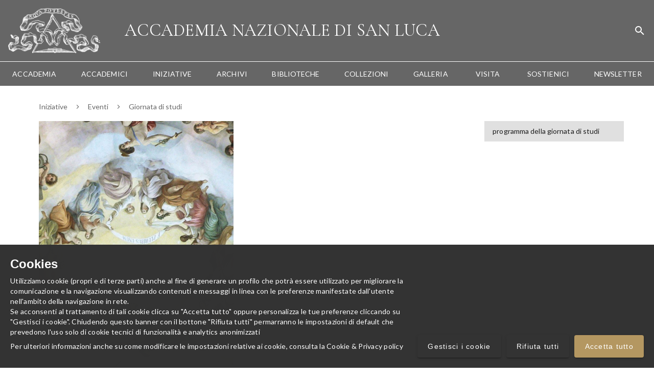

--- FILE ---
content_type: application/javascript; charset=UTF-8
request_url: https://accademiasanluca.it/_nuxt/9a50a3b.modern.js
body_size: 31255
content:
(window.webpackJsonp=window.webpackJsonp||[]).push([[15],{10:function(e,t,n){"use strict";n.d(t,"k",(function(){return f})),n.d(t,"m",(function(){return m})),n.d(t,"l",(function(){return v})),n.d(t,"e",(function(){return _})),n.d(t,"b",(function(){return y})),n.d(t,"s",(function(){return k})),n.d(t,"g",(function(){return x})),n.d(t,"h",(function(){return C})),n.d(t,"d",(function(){return w})),n.d(t,"r",(function(){return O})),n.d(t,"j",(function(){return P})),n.d(t,"t",(function(){return j})),n.d(t,"o",(function(){return L})),n.d(t,"q",(function(){return E})),n.d(t,"f",(function(){return B})),n.d(t,"c",(function(){return T})),n.d(t,"i",(function(){return D})),n.d(t,"p",(function(){return R})),n.d(t,"a",(function(){return U})),n.d(t,"v",(function(){return H})),n.d(t,"n",(function(){return V})),n.d(t,"u",(function(){return G}));var o=n(9),r=n(1),c=(n(86),n(15),n(16),n(34),n(23),n(43),n(239),n(172),n(46),n(25),n(2)),l=n(63);function d(object,e){var t=Object.keys(object);if(Object.getOwnPropertySymbols){var n=Object.getOwnPropertySymbols(object);e&&(n=n.filter((function(e){return Object.getOwnPropertyDescriptor(object,e).enumerable}))),t.push.apply(t,n)}return t}function h(e){for(var i=1;i<arguments.length;i++){var source=null!=arguments[i]?arguments[i]:{};i%2?d(Object(source),!0).forEach((function(t){Object(r.a)(e,t,source[t])})):Object.getOwnPropertyDescriptors?Object.defineProperties(e,Object.getOwnPropertyDescriptors(source)):d(Object(source)).forEach((function(t){Object.defineProperty(e,t,Object.getOwnPropertyDescriptor(source,t))}))}return e}function f(e){c.a.config.errorHandler&&c.a.config.errorHandler(e)}function m(e){return e.then((e=>e.default||e))}function v(e){return e.$options&&"function"==typeof e.$options.fetch&&!e.$options.fetch.length}function _(e){var t=arguments.length>1&&void 0!==arguments[1]?arguments[1]:[],n=e.$children||[];for(var o of n)o.$fetch?t.push(o):o.$children&&_(o,t);return t}function y(e,t){if(t||!e.options.__hasNuxtData){var n=e.options._originDataFn||e.options.data||function(){return{}};e.options._originDataFn=n,e.options.data=function(){var data=n.call(this,this);return this.$ssrContext&&(t=this.$ssrContext.asyncData[e.cid]),h(h({},data),t)},e.options.__hasNuxtData=!0,e._Ctor&&e._Ctor.options&&(e._Ctor.options.data=e.options.data)}}function k(e){return e.options&&e._Ctor===e||(e.options?(e._Ctor=e,e.extendOptions=e.options):(e=c.a.extend(e))._Ctor=e,!e.options.name&&e.options.__file&&(e.options.name=e.options.__file)),e}function x(e){var t=arguments.length>1&&void 0!==arguments[1]&&arguments[1],n=arguments.length>2&&void 0!==arguments[2]?arguments[2]:"components";return Array.prototype.concat.apply([],e.matched.map(((e,o)=>Object.keys(e[n]).map((r=>(t&&t.push(o),e[n][r]))))))}function C(e){var t=arguments.length>1&&void 0!==arguments[1]&&arguments[1];return x(e,t,"instances")}function w(e,t){return Array.prototype.concat.apply([],e.matched.map(((e,n)=>Object.keys(e.components).reduce(((o,r)=>(e.components[r]?o.push(t(e.components[r],e.instances[r],e,r,n)):delete e.components[r],o)),[]))))}function O(e,t){return Promise.all(w(e,function(){var e=Object(o.a)((function*(e,n,o,r){if("function"==typeof e&&!e.options)try{e=yield e()}catch(e){if(e&&"ChunkLoadError"===e.name&&"undefined"!=typeof window&&window.sessionStorage){var c=Date.now(),l=parseInt(window.sessionStorage.getItem("nuxt-reload"));(!l||l+6e4<c)&&(window.sessionStorage.setItem("nuxt-reload",c),window.location.reload(!0))}throw e}return o.components[r]=e=k(e),"function"==typeof t?t(e,n,o,r):e}));return function(t,n,o,r){return e.apply(this,arguments)}}()))}function P(e){return S.apply(this,arguments)}function S(){return(S=Object(o.a)((function*(e){if(e)return yield O(e),h(h({},e),{},{meta:x(e).map(((t,n)=>h(h({},t.options.meta),(e.matched[n]||{}).meta)))})}))).apply(this,arguments)}function j(e,t){return $.apply(this,arguments)}function $(){return($=Object(o.a)((function*(e,t){e.context||(e.context={isStatic:!1,isDev:!1,isHMR:!1,app:e,store:e.store,payload:t.payload,error:t.error,base:e.router.options.base,env:{}},t.req&&(e.context.req=t.req),t.res&&(e.context.res=t.res),t.ssrContext&&(e.context.ssrContext=t.ssrContext),e.context.redirect=(t,path,n)=>{if(t){e.context._redirected=!0;var o=typeof path;if("number"==typeof t||"undefined"!==o&&"object"!==o||(n=path||{},o=typeof(path=t),t=302),"object"===o&&(path=e.router.resolve(path).route.fullPath),!/(^[.]{1,2}\/)|(^\/(?!\/))/.test(path))throw path=Object(l.d)(path,n),window.location.replace(path),new Error("ERR_REDIRECT");e.context.next({path:path,query:n,status:t})}},e.context.nuxtState=window.__NUXT__);var[n,o]=yield Promise.all([P(t.route),P(t.from)]);t.route&&(e.context.route=n),t.from&&(e.context.from=o),e.context.next=t.next,e.context._redirected=!1,e.context._errored=!1,e.context.isHMR=!1,e.context.params=e.context.route.params||{},e.context.query=e.context.route.query||{}}))).apply(this,arguments)}function L(e,t){return!e.length||t._redirected||t._errored?Promise.resolve():E(e[0],t).then((()=>L(e.slice(1),t)))}function E(e,t){var n;return(n=2===e.length?new Promise((n=>{e(t,(function(e,data){e&&t.error(e),n(data=data||{})}))})):e(t))&&n instanceof Promise&&"function"==typeof n.then?n:Promise.resolve(n)}function B(base,e){if("hash"===e)return window.location.hash.replace(/^#\//,"");base=decodeURI(base).slice(0,-1);var path=decodeURI(window.location.pathname);base&&path.startsWith(base)&&(path=path.slice(base.length));var t=(path||"/")+window.location.search+window.location.hash;return Object(l.c)(t)}function T(e,t){return function(e,t){for(var n=new Array(e.length),i=0;i<e.length;i++)"object"==typeof e[i]&&(n[i]=new RegExp("^(?:"+e[i].pattern+")$",F(t)));return function(t,o){for(var path="",data=t||{},r=(o||{}).pretty?N:encodeURIComponent,c=0;c<e.length;c++){var l=e[c];if("string"!=typeof l){var d=data[l.name||"pathMatch"],h=void 0;if(null==d){if(l.optional){l.partial&&(path+=l.prefix);continue}throw new TypeError('Expected "'+l.name+'" to be defined')}if(Array.isArray(d)){if(!l.repeat)throw new TypeError('Expected "'+l.name+'" to not repeat, but received `'+JSON.stringify(d)+"`");if(0===d.length){if(l.optional)continue;throw new TypeError('Expected "'+l.name+'" to not be empty')}for(var f=0;f<d.length;f++){if(h=r(d[f]),!n[c].test(h))throw new TypeError('Expected all "'+l.name+'" to match "'+l.pattern+'", but received `'+JSON.stringify(h)+"`");path+=(0===f?l.prefix:l.delimiter)+h}}else{if(h=l.asterisk?z(d):r(d),!n[c].test(h))throw new TypeError('Expected "'+l.name+'" to match "'+l.pattern+'", but received "'+h+'"');path+=l.prefix+h}}else path+=l}return path}}(function(e,t){var n,o=[],r=0,c=0,path="",l=t&&t.delimiter||"/";for(;null!=(n=A.exec(e));){var d=n[0],h=n[1],f=n.index;if(path+=e.slice(c,f),c=f+d.length,h)path+=h[1];else{var m=e[c],v=n[2],_=n[3],y=n[4],k=n[5],x=n[6],C=n[7];path&&(o.push(path),path="");var w=null!=v&&null!=m&&m!==v,O="+"===x||"*"===x,P="?"===x||"*"===x,S=n[2]||l,pattern=y||k;o.push({name:_||r++,prefix:v||"",delimiter:S,optional:P,repeat:O,partial:w,asterisk:Boolean(C),pattern:pattern?M(pattern):C?".*":"[^"+I(S)+"]+?"})}}c<e.length&&(path+=e.substr(c));path&&o.push(path);return o}(e,t),t)}function D(e,t){var n={},o=h(h({},e),t);for(var r in o)String(e[r])!==String(t[r])&&(n[r]=!0);return n}function R(e){var t;if(e.message||"string"==typeof e)t=e.message||e;else try{t=JSON.stringify(e,null,2)}catch(n){t="[".concat(e.constructor.name,"]")}return h(h({},e),{},{message:t,statusCode:e.statusCode||e.status||e.response&&e.response.status||500})}window.onNuxtReadyCbs=[],window.onNuxtReady=e=>{window.onNuxtReadyCbs.push(e)};var A=new RegExp(["(\\\\.)","([\\/.])?(?:(?:\\:(\\w+)(?:\\(((?:\\\\.|[^\\\\()])+)\\))?|\\(((?:\\\\.|[^\\\\()])+)\\))([+*?])?|(\\*))"].join("|"),"g");function N(e,t){var n=t?/[?#]/g:/[/?#]/g;return encodeURI(e).replace(n,(e=>"%"+e.charCodeAt(0).toString(16).toUpperCase()))}function z(e){return N(e,!0)}function I(e){return e.replace(/([.+*?=^!:${}()[\]|/\\])/g,"\\$1")}function M(e){return e.replace(/([=!:$/()])/g,"\\$1")}function F(e){return e&&e.sensitive?"":"i"}function U(e,t,n){e.$options[t]||(e.$options[t]=[]),e.$options[t].includes(n)||e.$options[t].push(n)}var H=l.b,V=(l.e,l.a);function G(e){try{window.history.scrollRestoration=e}catch(e){}}},112:function(e,t,n){"use strict";t.a={}},146:function(e,t,n){"use strict";n(25),n(15),n(16),n(34);var o=n(2),r=window.requestIdleCallback||function(e){var t=Date.now();return setTimeout((function(){e({didTimeout:!1,timeRemaining:()=>Math.max(0,50-(Date.now()-t))})}),1)},c=window.cancelIdleCallback||function(e){clearTimeout(e)},l=window.IntersectionObserver&&new window.IntersectionObserver((e=>{e.forEach((e=>{var{intersectionRatio:t,target:link}=e;t<=0||!link.__prefetch||link.__prefetch()}))}));t.a={name:"NuxtLink",extends:o.a.component("RouterLink"),props:{prefetch:{type:Boolean,default:!0},noPrefetch:{type:Boolean,default:!1}},mounted(){this.prefetch&&!this.noPrefetch&&(this.handleId=r(this.observe,{timeout:2e3}))},beforeDestroy(){c(this.handleId),this.__observed&&(l.unobserve(this.$el),delete this.$el.__prefetch)},methods:{observe(){l&&this.shouldPrefetch()&&(this.$el.__prefetch=this.prefetchLink.bind(this),l.observe(this.$el),this.__observed=!0)},shouldPrefetch(){return this.getPrefetchComponents().length>0},canPrefetch(){var e=navigator.connection;return!(this.$nuxt.isOffline||e&&((e.effectiveType||"").includes("2g")||e.saveData))},getPrefetchComponents(){return this.$router.resolve(this.to,this.$route,this.append).resolved.matched.map((e=>e.components.default)).filter((e=>"function"==typeof e&&!e.options&&!e.__prefetched))},prefetchLink(){if(this.canPrefetch()){l.unobserve(this.$el);var e=this.getPrefetchComponents();for(var t of e){var n=t();n instanceof Promise&&n.catch((()=>{})),t.__prefetched=!0}}}}}},212:function(e,t,n){var map={"./de":249,"./de.js":249,"./en":124,"./en.js":124,"./es":250,"./es.js":250,"./fr":251,"./fr.js":251,"./hr":252,"./hr.js":252,"./hu":253,"./hu.js":253,"./it":254,"./it.js":254,"./ja":255,"./ja.js":255,"./no":256,"./no.js":256,"./pt":257,"./pt.js":257,"./ru":258,"./ru.js":258,"./uk":259,"./uk.js":259};function o(e){var t=r(e);return n(t)}function r(e){if(!n.o(map,e)){var t=new Error("Cannot find module '"+e+"'");throw t.code="MODULE_NOT_FOUND",t}return map[e]}o.keys=function(){return Object.keys(map)},o.resolve=r,e.exports=o,o.id=212},242:function(e,t,n){var content=n(355);content.__esModule&&(content=content.default),"string"==typeof content&&(content=[[e.i,content,""]]),content.locals&&(e.exports=content.locals);(0,n(12).default)("7388ab72",content,!0,{sourceMap:!1})},243:function(e,t,n){var content=n(359);content.__esModule&&(content=content.default),"string"==typeof content&&(content=[[e.i,content,""]]),content.locals&&(e.exports=content.locals);(0,n(12).default)("7e56e4e3",content,!0,{sourceMap:!1})},244:function(e,t,n){var content=n(363);content.__esModule&&(content=content.default),"string"==typeof content&&(content=[[e.i,content,""]]),content.locals&&(e.exports=content.locals);(0,n(12).default)("4e8213bc",content,!0,{sourceMap:!1})},291:function(e,t,n){"use strict";var o=n(9),r=(n(34),n(2)),c=n(10),l=window.__NUXT__;function d(){if(!this._hydrated)return this.$fetch()}function h(){if((e=this).$vnode&&e.$vnode.elm&&e.$vnode.elm.dataset&&e.$vnode.elm.dataset.fetchKey){var e;this._hydrated=!0,this._fetchKey=this.$vnode.elm.dataset.fetchKey;var data=l.fetch[this._fetchKey];if(data&&data._error)this.$fetchState.error=data._error;else for(var t in data)r.a.set(this.$data,t,data[t])}}function f(){return this._fetchPromise||(this._fetchPromise=m.call(this).then((()=>{delete this._fetchPromise}))),this._fetchPromise}function m(){return v.apply(this,arguments)}function v(){return(v=Object(o.a)((function*(){this.$nuxt.nbFetching++,this.$fetchState.pending=!0,this.$fetchState.error=null,this._hydrated=!1;var e=null,t=Date.now();try{yield this.$options.fetch.call(this)}catch(t){0,e=Object(c.p)(t)}var n=this._fetchDelay-(Date.now()-t);n>0&&(yield new Promise((e=>setTimeout(e,n)))),this.$fetchState.error=e,this.$fetchState.pending=!1,this.$fetchState.timestamp=Date.now(),this.$nextTick((()=>this.$nuxt.nbFetching--))}))).apply(this,arguments)}t.a={beforeCreate(){Object(c.l)(this)&&(this._fetchDelay="number"==typeof this.$options.fetchDelay?this.$options.fetchDelay:200,r.a.util.defineReactive(this,"$fetchState",{pending:!1,error:null,timestamp:Date.now()}),this.$fetch=f.bind(this),Object(c.a)(this,"created",h),Object(c.a)(this,"beforeMount",d))}}},312:function(e,t,n){"use strict";n.r(t);var o=n(9),r=n(33),c=n.n(r),l=n(69),d={props:{dark:{type:Boolean,default:()=>!0},image:{type:Boolean,default:()=>!1},dense:{type:Boolean,default:()=>!0}},data:()=>({loading:!1,postsSearch:{pages:[],eventi:[],mostre:[],opere:[],sculture:[],architetture:[],disegni:[],accademici:[]},opereTitles:[{name:"Pittura",key:"opere"},{name:"Scultura",key:"sculture"},{name:"Architettura",key:"architetture"},{name:"Disegni",key:"disegni"}]}),computed:{searchString:{get(){return this.$store.state.searchString},set(e){this.$store.commit("setSearchString",e)}},searchFilters:{get(){return this.$store.state.searchFilters},set(e){this.$store.commit("setSearchFilters",e)}},queryString(){return this.$route.query.s}},watch:{searchString(){this.searchString?this.searchPost():(this.postsSearch.pages=[],this.postsSearch.eventi=[],this.postsSearch.mostre=[],this.postsSearch.accademici=[],this.postsSearch.opere=[],this.postsSearch.sculture=[],this.postsSearch.architetture=[],this.postsSearch.disegni=[])},queryString(){this.searchString=this.queryString}},mounted(){this.$route.query.s&&(this.searchString=this.$route.query.s),this.searchString&&this.searchPost()},methods:{searchPost:c.a.debounce(Object(o.a)((function*(){if(this.loading=!0,this.searchString.length>3){var e=l.stringify({_where:{_or:[{name_contains:this.searchString},{slug_contains:this.searchString}]}});this.postsSearch.pages=yield this.$axios.get("/api/pages?"+e).then((e=>e.data));var t=l.stringify({_where:{_or:[{name_contains:this.searchString},{subtitle_contains:this.searchString},{location_contains:this.searchString},{content_contains:this.searchString},{slug_contains:this.searchString}]}});this.postsSearch.eventi=yield this.$axios.get("/api/eventis?"+t).then((e=>e.data));var n=l.stringify({_where:{_or:[{name_contains:this.searchString},{location_contains:this.searchString},{content_contains:this.searchString},{slug_contains:this.searchString}]}});this.postsSearch.mostre=yield this.$axios.get("/api/mostres?"+n).then((e=>e.data));var o=l.stringify({_where:{_or:[{name_contains:this.searchString},{autore_contains:this.searchString},{data_opera_contains:this.searchString},{tecnica_contains:this.searchString},{provenienza_contains:this.searchString},{inventario_contains:this.searchString},{content_contains:this.searchString},{slug_contains:this.searchString}]}});this.postsSearch.opere=yield this.$axios.get("/api/operas?"+o).then((e=>e.data)),this.postsSearch.sculture=yield this.$axios.get("/api/sculturas?"+o).then((e=>e.data)),this.postsSearch.architetture=yield this.$axios.get("/api/arches?"+o).then((e=>e.data)),this.postsSearch.disegni=yield this.$axios.get("/api/disegnis?"+o).then((e=>e.data));var r=l.stringify({_where:{_or:[{nome_contains:this.searchString},{cognome_contains:this.searchString},{subtitle_contains:this.searchString},{content_contains:this.searchString},{slug_contains:this.searchString}]}});this.postsSearch.accademici=yield this.$axios.get("/api/accademicis?"+r).then((e=>e.data))}else this.postsSearch.pages=[],this.postsSearch.eventi=[],this.postsSearch.mostre=[],this.postsSearch.opere=[],this.postsSearch.accademici=[];this.loading=!1})),500)}},h=n(4),f=n(3),m=n.n(f),v=n(587),_=n(591),y=n(114),k=n(194),x=n(110),C=n(195),w=n(8),O=n(199),P=n(592),S=n(593),component=Object(h.a)(d,(function(){var e=this,t=e.$createElement,n=e._self._c||t;return n("div",[n("v-text-field",{ref:"searchBox",attrs:{placeholder:"Cerca",autofocus:"",outlined:"",clearable:"",loading:e.loading,dark:e.dark,color:"primary","hide-details":""},on:{"click:clear":function(t){e.searchString=""}},model:{value:e.searchString,callback:function(t){e.searchString=t},expression:"searchString"}}),e._v(" "),n("div",{staticClass:"d-none flex-row justify-space-between mt-2 mb-4 px-2"},[n("v-checkbox",{attrs:{dark:e.dark,label:"Pagine",value:"pages","hide-details":"",dense:""},model:{value:e.searchFilters,callback:function(t){e.searchFilters=t},expression:"searchFilters"}}),e._v(" "),n("v-checkbox",{attrs:{dark:e.dark,label:"Eventi",value:"eventi","hide-details":"",dense:""},model:{value:e.searchFilters,callback:function(t){e.searchFilters=t},expression:"searchFilters"}}),e._v(" "),n("v-checkbox",{attrs:{dark:e.dark,label:"Mostre",value:"mostre","hide-details":"",dense:""},model:{value:e.searchFilters,callback:function(t){e.searchFilters=t},expression:"searchFilters"}}),e._v(" "),n("v-checkbox",{attrs:{dark:e.dark,label:"Opere",value:"opere","hide-details":"",dense:""},model:{value:e.searchFilters,callback:function(t){e.searchFilters=t},expression:"searchFilters"}}),e._v(" "),n("v-checkbox",{attrs:{dark:e.dark,label:"Accademici",value:"accademici","hide-details":"",dense:""},model:{value:e.searchFilters,callback:function(t){e.searchFilters=t},expression:"searchFilters"}})],1),e._v(" "),e.postsSearch.accademici.length>0&&e.searchFilters.includes("accademici")?[n("v-subheader",{staticClass:"text-h6 text-uppercase",attrs:{dark:e.dark}},[e._v("\n      Accademici\n      "),n("v-divider",{staticClass:"ml-4"})],1),e._v(" "),n("v-list",{staticClass:"transparent",attrs:{dense:e.dense}},[n("v-list-item-group",[e._l(e.postsSearch.accademici,(function(t,i){return[n("v-list-item",{key:i,attrs:{"two-line":"",dark:"",to:"/accademici/archivio/"+t.slug},on:{click:function(t){return e.$store.commit("setSearchBar",!1)}}},[e.image&&t.picture?n("v-list-item-avatar",{attrs:{size:"50"}},[n("v-img",{attrs:{src:e.$imageFormat(t.picture,"small")}})],1):e._e(),e._v(" "),n("v-list-item-content",[n("v-list-item-title",{class:(e.dark?"white":"black")+"--text"},[e._v("\n                "+e._s(t.nome)+" "+e._s(t.cognome)+"\n              ")]),e._v(" "),n("v-list-item-subtitle",{class:(e.dark?"white":"black")+"--text"},[e._v("\n                "+e._s(t.subtitle)+"\n              ")])],1)],1)]}))],2)],1)]:e._e(),e._v(" "),e.postsSearch.eventi.length>0&&e.searchFilters.includes("eventi")?[n("v-subheader",{staticClass:"text-h6 text-uppercase",attrs:{dark:e.dark}},[e._v("\n      Eventi\n      "),n("v-divider",{staticClass:"ml-4"})],1),e._v(" "),n("v-list",{staticClass:"transparent",attrs:{dense:e.dense}},[n("v-list-item-group",[e._l(e.postsSearch.eventi,(function(t,i){return[n("v-list-item",{key:i,attrs:{"two-line":"",dark:"",to:"/iniziative/eventi/evento/"+t.slug},on:{click:function(t){return e.$store.commit("setSearchBar",!1)}}},[e.image&&t.picture?n("v-list-item-avatar",{attrs:{size:"50"}},[n("v-img",{attrs:{src:e.$imageFormat(t.picture,"small")}})],1):e._e(),e._v(" "),n("v-list-item-content",[n("v-list-item-title",{class:(e.dark?"white":"black")+"--text"},[e._v("\n                "+e._s(t.name)+"\n              ")]),e._v(" "),n("v-list-item-subtitle",{class:(e.dark?"white":"black")+"--text"},[e._v("\n                "+e._s(e.$dayjs(t.date_from).format("dddd D MMMM YYYY"))+"\n                "),!1!==t.show_time?[e._v("\n                  alle "+e._s(e.$dayjs(t.date_from).format("H:mm"))+"\n                ")]:e._e(),e._v(" "),t.date_to&&t.date_from!==t.date_to?[e._v("\n                  - "+e._s(e.$dayjs(t.date_to).format("dddd D MMMM YYYY"))+"\n                ")]:e._e()],2)],1)],1)]}))],2)],1)]:e._e(),e._v(" "),e.postsSearch.mostre.length>0&&e.searchFilters.includes("mostre")?[n("v-subheader",{staticClass:"text-h6 text-uppercase",attrs:{dark:e.dark}},[e._v("\n      Mostre\n      "),n("v-divider",{staticClass:"ml-4"})],1),e._v(" "),n("v-list",{staticClass:"transparent",attrs:{dense:e.dense}},[n("v-list-item-group",[e._l(e.postsSearch.mostre,(function(t,i){return[n("v-list-item",{key:i,attrs:{"two-line":"",dark:"",to:"/iniziative/mostre/"+t.categorie_mostre.slug+"/"+t.slug},on:{click:function(t){return e.$store.commit("setSearchBar",!1)}}},[e.image&&t.picture?n("v-list-item-avatar",{attrs:{size:"50"}},[n("v-img",{attrs:{src:e.$imageFormat(t.picture,"small")}})],1):e._e(),e._v(" "),n("v-list-item-content",[n("v-list-item-title",{class:(e.dark?"white":"black")+"--text"},[e._v("\n                "+e._s(t.name)+"\n              ")]),e._v(" "),n("v-list-item-subtitle",{class:(e.dark?"white":"black")+"--text"},[e._v("\n                "+e._s(e.$dayjs(t.date_from).format("dddd D MMMM YYYY"))+"\n                "),t.date_to&&t.date_from!==t.date_to?[e._v("\n                  - "+e._s(e.$dayjs(t.date_to).format("dddd D MMMM YYYY"))+"\n                ")]:e._e()],2)],1)],1)]}))],2)],1)]:e._e(),e._v(" "),e._l(e.opereTitles,(function(title,t){return[e.postsSearch[title.key].length>0?[n("v-subheader",{key:t+"_subheader",staticClass:"text-h6 text-uppercase",attrs:{dark:e.dark}},[e._v("\n        "+e._s(title.name)+"\n        "),n("v-divider",{staticClass:"ml-4"})],1),e._v(" "),n("v-list",{key:t+"_list",staticClass:"transparent",attrs:{dense:e.dense}},[n("v-list-item-group",[e._l(e.postsSearch[title.key],(function(t,i){return[n("v-list-item",{key:i,attrs:{"two-line":"",dark:"",to:"/collezioni/opere/"+t.slug},on:{click:function(t){return e.$store.commit("setSearchBar",!1)}}},[e.image&&t.thumbnail?n("v-list-item-avatar",{attrs:{size:"50"}},[n("v-img",{attrs:{src:e.$imageFormat(t.thumbnail,"small")}})],1):e._e(),e._v(" "),n("v-list-item-content",[n("v-list-item-title",{class:(e.dark?"white":"black")+"--text"},[e._v("\n                  "+e._s(t.name)+"\n                ")]),e._v(" "),n("v-list-item-subtitle",{class:(e.dark?"white":"black")+"--text"},[e._v("\n                  "+e._s(t.autore)+"\n                ")])],1)],1)]}))],2)],1)]:e._e()]})),e._v(" "),e.postsSearch.pages.length>0&&e.searchFilters.includes("pages")?[n("v-subheader",{staticClass:"text-h6 text-uppercase",attrs:{dark:e.dark}},[e._v("\n      Pagine\n      "),n("v-divider",{staticClass:"ml-4"})],1),e._v(" "),n("v-list",{staticClass:"transparent",attrs:{dense:e.dense}},[n("v-list-item-group",[e._l(e.postsSearch.pages,(function(t,i){return[n("v-list-item",{key:i,attrs:{dark:"",to:"/"+(t.parent?t.parent.slug+"/"+t.slug:t.slug)},on:{click:function(t){return e.$store.commit("setSearchBar",!1)}}},[n("v-list-item-content",[n("v-list-item-title",{class:(e.dark?"white":"black")+"--text"},[e._v("\n                "+e._s(t.name)+"\n              ")])],1)],1)]}))],2)],1)]:e._e()],2)}),[],!1,null,null,null);t.default=component.exports;m()(component,{VCheckbox:v.a,VDivider:_.a,VImg:y.a,VList:k.a,VListItem:x.a,VListItemAvatar:C.a,VListItemContent:w.a,VListItemGroup:O.a,VListItemSubtitle:w.b,VListItemTitle:w.c,VSubheader:P.a,VTextField:S.a})},319:function(e,t,n){n(320),e.exports=n(321)},321:function(e,t,n){"use strict";n.r(t),function(e){var t=n(9),o=(n(34),n(40),n(15),n(16),n(25),n(2)),r=n(284),c=n(112),l=n(10),d=n(72),h=n(291),f=n(146);o.a.__nuxt__fetch__mixin__||(o.a.mixin(h.a),o.a.__nuxt__fetch__mixin__=!0),o.a.component(f.a.name,f.a),o.a.component("NLink",f.a),e.fetch||(e.fetch=r.a);var m,v,_=[],y=window.__NUXT__||{},k=y.config||{};k._app&&(n.p=Object(l.v)(k._app.cdnURL,k._app.assetsPath)),Object.assign(o.a.config,{silent:!0,performance:!1});var x=o.a.config.errorHandler||console.error;function C(e,t,n){for(var o=component=>{var e=function(component,e){if(!component||!component.options||!component.options[e])return{};var option=component.options[e];if("function"==typeof option){for(var t=arguments.length,n=new Array(t>2?t-2:0),o=2;o<t;o++)n[o-2]=arguments[o];return option(...n)}return option}(component,"transition",t,n)||{};return"string"==typeof e?{name:e}:e},r=n?Object(l.g)(n):[],c=Math.max(e.length,r.length),d=[],h=function(i){var t=Object.assign({},o(e[i])),n=Object.assign({},o(r[i]));Object.keys(t).filter((e=>void 0!==t[e]&&!e.toLowerCase().includes("leave"))).forEach((e=>{n[e]=t[e]})),d.push(n)},i=0;i<c;i++)h(i);return d}function w(e,t,n){return O.apply(this,arguments)}function O(){return(O=Object(t.a)((function*(e,t,n){this._routeChanged=Boolean(m.nuxt.err)||t.name!==e.name,this._paramChanged=!this._routeChanged&&t.path!==e.path,this._queryChanged=!this._paramChanged&&t.fullPath!==e.fullPath,this._diffQuery=this._queryChanged?Object(l.i)(e.query,t.query):[],(this._routeChanged||this._paramChanged)&&this.$loading.start&&!this.$loading.manual&&this.$loading.start();try{if(this._queryChanged)(yield Object(l.r)(e,((e,t)=>({Component:e,instance:t})))).some((n=>{var{Component:o,instance:r}=n,c=o.options.watchQuery;return!0===c||(Array.isArray(c)?c.some((e=>this._diffQuery[e])):"function"==typeof c&&c.apply(r,[e.query,t.query]))}))&&this.$loading.start&&!this.$loading.manual&&this.$loading.start();n()}catch(l){var o=l||{},r=o.statusCode||o.status||o.response&&o.response.status||500,c=o.message||"";if(/^Loading( CSS)? chunk (\d)+ failed\./.test(c))return void window.location.reload(!0);this.error({statusCode:r,message:c}),this.$nuxt.$emit("routeChanged",e,t,o),n()}}))).apply(this,arguments)}function P(e){return Object(l.d)(e,function(){var e=Object(t.a)((function*(e,t,n,o,r){"function"!=typeof e||e.options||(e=yield e());var c=function(e,t){return y.serverRendered&&t&&Object(l.b)(e,t),e._Ctor=e,e}(Object(l.s)(e),y.data?y.data[r]:null);return n.components[o]=c,c}));return function(t,n,o,r,c){return e.apply(this,arguments)}}())}function S(e,t,n){var o=["nuxti18n"],r=!1;if(void 0!==n&&(o=[],(n=Object(l.s)(n)).options.middleware&&(o=o.concat(n.options.middleware)),e.forEach((e=>{e.options.middleware&&(o=o.concat(e.options.middleware))}))),o=o.map((e=>"function"==typeof e?e:("function"!=typeof c.a[e]&&(r=!0,this.error({statusCode:500,message:"Unknown middleware "+e})),c.a[e]))),!r)return Object(l.o)(o,t)}function j(e,t,n){return $.apply(this,arguments)}function $(){return($=Object(t.a)((function*(e,n,o){var r=this;if(!1===this._routeChanged&&!1===this._paramChanged&&!1===this._queryChanged)return o();if(e===n)_=[],!0;else{var c=[];_=Object(l.g)(n,c).map(((e,i)=>Object(l.c)(n.matched[c[i]].path)(n.params)))}var h=!1;yield Object(l.t)(m,{route:e,from:n,next:(path=>{n.path===path.path&&this.$loading.finish&&this.$loading.finish(),n.path!==path.path&&this.$loading.pause&&this.$loading.pause(),h||(h=!0,o(path))}).bind(this)}),this._dateLastError=m.nuxt.dateErr,this._hadError=Boolean(m.nuxt.err);var f=[],v=Object(l.g)(e,f);if(!v.length){if(yield S.call(this,v,m.context),h)return;var y=(d.a.options||d.a).layout,k=yield this.loadLayout("function"==typeof y?y.call(d.a,m.context):y);if(yield S.call(this,v,m.context,k),h)return;return m.context.error({statusCode:404,message:"This page could not be found"}),o()}v.forEach((e=>{e._Ctor&&e._Ctor.options&&(e.options.asyncData=e._Ctor.options.asyncData,e.options.fetch=e._Ctor.options.fetch)})),this.setTransitions(C(v,e,n));try{if(yield S.call(this,v,m.context),h)return;if(m.context._errored)return o();var x=v[0].options.layout;if("function"==typeof x&&(x=x(m.context)),x=yield this.loadLayout(x),yield S.call(this,v,m.context,x),h)return;if(m.context._errored)return o();var w,O=!0;try{for(var P of v)if("function"==typeof P.options.validate&&!(O=yield P.options.validate(m.context)))break}catch(e){return this.error({statusCode:e.statusCode||"500",message:e.message}),o()}if(!O)return this.error({statusCode:404,message:"This page could not be found"}),o();yield Promise.all(v.map(function(){var o=Object(t.a)((function*(t,i){t._path=Object(l.c)(e.matched[f[i]].path)(e.params),t._dataRefresh=!1;var o=t._path!==_[i];if(r._routeChanged&&o)t._dataRefresh=!0;else if(r._paramChanged&&o){var c=t.options.watchParam;t._dataRefresh=!1!==c}else if(r._queryChanged){var d=t.options.watchQuery;!0===d?t._dataRefresh=!0:Array.isArray(d)?t._dataRefresh=d.some((e=>r._diffQuery[e])):"function"==typeof d&&(w||(w=Object(l.h)(e)),t._dataRefresh=d.apply(w[i],[e.query,n.query]))}if(r._hadError||!r._isMounted||t._dataRefresh){var h=[],v=t.options.asyncData&&"function"==typeof t.options.asyncData,y=Boolean(t.options.fetch)&&t.options.fetch.length,k=v&&y?30:45;if(v){var x=Object(l.q)(t.options.asyncData,m.context);x.then((e=>{Object(l.b)(t,e),r.$loading.increase&&r.$loading.increase(k)})),h.push(x)}if(r.$loading.manual=!1===t.options.loading,y){var p=t.options.fetch(m.context);p&&(p instanceof Promise||"function"==typeof p.then)||(p=Promise.resolve(p)),p.then((e=>{r.$loading.increase&&r.$loading.increase(k)})),h.push(p)}return Promise.all(h)}}));return function(e,t){return o.apply(this,arguments)}}())),h||(this.$loading.finish&&!this.$loading.manual&&this.$loading.finish(),o())}catch(t){var j=t||{};if("ERR_REDIRECT"===j.message)return this.$nuxt.$emit("routeChanged",e,n,j);_=[],Object(l.k)(j);var $=(d.a.options||d.a).layout;"function"==typeof $&&($=$(m.context)),yield this.loadLayout($),this.error(j),this.$nuxt.$emit("routeChanged",e,n,j),o()}}))).apply(this,arguments)}function L(e,t){Object(l.d)(e,((e,t,n,r)=>("object"!=typeof e||e.options||((e=o.a.extend(e))._Ctor=e,n.components[r]=e),e)))}function E(e){var t=Boolean(this.$options.nuxt.err);this._hadError&&this._dateLastError===this.$options.nuxt.dateErr&&(t=!1);var n=t?(d.a.options||d.a).layout:e.matched[0].components.default.options.layout;"function"==typeof n&&(n=n(m.context)),this.setLayout(n)}function B(e){e._hadError&&e._dateLastError===e.$options.nuxt.dateErr&&e.error()}function T(e,t){if(!1!==this._routeChanged||!1!==this._paramChanged||!1!==this._queryChanged){var n=Object(l.h)(e),r=Object(l.g)(e),c=!1;o.a.nextTick((()=>{n.forEach(((e,i)=>{if(e&&!e._isDestroyed&&e.constructor._dataRefresh&&r[i]===e.constructor&&!0!==e.$vnode.data.keepAlive&&"function"==typeof e.constructor.options.data){var t=e.constructor.options.data.call(e);for(var n in t)o.a.set(e.$data,n,t[n]);c=!0}})),c&&window.$nuxt.$nextTick((()=>{window.$nuxt.$emit("triggerScroll")})),B(this)}))}}function D(e){window.onNuxtReadyCbs.forEach((t=>{"function"==typeof t&&t(e)})),"function"==typeof window._onNuxtLoaded&&window._onNuxtLoaded(e),v.afterEach(((t,n)=>{o.a.nextTick((()=>e.$nuxt.$emit("routeChanged",t,n)))}))}function R(){return(R=Object(t.a)((function*(e){m=e.app,v=e.router,e.store;var t=new o.a(m),n=y.layout||"default";yield t.loadLayout(n),t.setLayout(n);var r=()=>{t.$mount("#__nuxt"),v.afterEach(L),v.afterEach(E.bind(t)),v.afterEach(T.bind(t)),o.a.nextTick((()=>{D(t)}))},c=yield Promise.all(P(m.context.route));if(t.setTransitions=t.$options.nuxt.setTransitions.bind(t),c.length&&(t.setTransitions(C(c,v.currentRoute)),_=v.currentRoute.matched.map((e=>Object(l.c)(e.path)(v.currentRoute.params)))),t.$loading={},y.error&&t.error(y.error),v.beforeEach(w.bind(t)),v.beforeEach(j.bind(t)),y.serverRendered&&Object(l.n)(y.routePath,t.context.route.path))return r();var d=()=>{L(v.currentRoute,v.currentRoute),E.call(t,v.currentRoute),B(t),r()};yield new Promise((e=>setTimeout(e,0))),j.call(t,v.currentRoute,v.currentRoute,(path=>{if(path){var e=v.afterEach(((t,n)=>{e(),d()}));v.push(path,void 0,(e=>{e&&x(e)}))}else d()}))}))).apply(this,arguments)}Object(d.b)(null,y.config).then((function(e){return R.apply(this,arguments)})).catch(x)}.call(this,n(55))},354:function(e,t,n){"use strict";n(242)},355:function(e,t,n){var o=n(11)(!1);o.push([e.i,"h1[data-v-bfedb7fe]{font-size:20px}",""]),e.exports=o},358:function(e,t,n){"use strict";n(243)},359:function(e,t,n){var o=n(11)(!1);o.push([e.i,".nuxt-progress{position:fixed;top:0;left:0;right:0;height:2px;width:0;opacity:1;transition:width .1s,opacity .4s;background-color:#000;z-index:999999}.nuxt-progress.nuxt-progress-notransition{transition:none}.nuxt-progress-failed{background-color:red}",""]),e.exports=o},362:function(e,t,n){"use strict";n(244)},363:function(e,t,n){var o=n(11)(!1);o.push([e.i,'.v-card__text,.v-card__title,.v-list-item__title{word-break:normal!important}.v-application a{text-decoration:none!important}.v-application .text-tiny{font-size:.7em}.v-application .text-small{font-size:.85em}.v-application .text-big{font-size:1.4em}.v-application .text-huge{font-size:1.8em}.v-application #mainNavbar .v-toolbar__extension{padding-left:0;padding-right:0}.v-application .v-breadcrumbs a{color:rgba(0,0,0,.6)}.v-application .list-content,.v-application .page-content{padding-bottom:4rem}.v-application .list-content .section-block-content figure.table,.v-application .page-content .section-block-content figure.table{padding:0}.v-application .list-content .section-block-content figure.table table td,.v-application .page-content .section-block-content figure.table table td{padding:.5rem}.v-application .list-content .section-block-content a,.v-application .list-content .section-block-content p a,.v-application .page-content .section-block-content a,.v-application .page-content .section-block-content p a{text-decoration:none}.v-application .list-content.page-content-no-padding-bottom,.v-application .page-content.page-content-no-padding-bottom{padding-bottom:0}.v-application .list-content.page-content-press a,.v-application .page-content.page-content-press a{color:#e08c34}.v-application .eventPicker.theme--light.v-card,.v-application .eventPicker.theme--light.v-card .theme--light.v-picker__body{background-color:transparent}.v-application .eventPicker.theme--light.v-card .v-date-picker-header__value button{text-transform:uppercase}.v-application .footer-bottom-links a{color:#fff;margin:0 1rem 0 0;text-decoration:none}.v-application .footer-block-content figure,.v-application .footer-block-content img{width:80%;max-width:190px}.v-application .footer-block-content a{text-decoration:none;color:#fff}.v-application .footer-block-content h3{font-family:"Cormorant Garamond"!important;font-weight:400;font-size:20px;line-height:32px}.v-application .fade-enter-active,.v-application .fade-leave-active{transition:opacity .5s}.v-application .fade-enter,.v-application .fade-leave-to{opacity:0}',""]),e.exports=o},374:function(e,t){},457:function(e,t,n){"use strict";n.r(t),n.d(t,"state",(function(){return r})),n.d(t,"actions",(function(){return c})),n.d(t,"mutations",(function(){return l}));var o=n(9),r=()=>({searchBar:!1,searchString:"",searchFilters:["pages","eventi","mostre","opere","accademici"]}),c={nuxtServerInit:e=>Object(o.a)((function*(){var{dispatch:t}=e;yield t("common/fetchCommon")}))()},l={setSearchBar(e,t){e.searchBar=t},setSearchString(e,t){e.searchString=t},setSearchFilters(e,t){e.searchFilters=t}}},458:function(e,t,n){"use strict";n.r(t),n.d(t,"state",(function(){return r})),n.d(t,"mutations",(function(){return c})),n.d(t,"actions",(function(){return l}));var o=n(9),r=()=>({common:{logo:{}}}),c={setCommon(e,data){e.common=data}},l={fetchCommon(e){var t=this;return Object(o.a)((function*(){var{commit:n}=e;n("setCommon",yield t.$axios.get("/api/common").then((e=>e.data)))}))()}}},533:function(e,t,n){"use strict";n.r(t);var o=n(9),r=(n(25),n(23),n(15),n(34),n(16),n(40),{name:"CookieControl",props:{locale:{type:String,default:()=>"en"}},data(){return{saved:!0,colorsSet:!1,cookies:this.$cookies}},computed:{expirationDate(){var e=new Date;return e.setFullYear(e.getFullYear()+1),e.toUTCString()},optionalCookies(){return this.cookies.optional}},watch:{locale(){var e=this;return Object(o.a)((function*(){yield e.setTexts(!0)}))()}},beforeMount(){var e=this;return Object(o.a)((function*(){if(e.setTexts(),e.cookies.colors){var t=null,o={};for(t in e.cookies.colors){var r=t.toLowerCase().includes("unactive")?t.replace(/Unactive/g,"Inactive"):t;o["cookie-control-".concat(r)]="".concat(e.cookies.colors[t])}if(e.cookies.cssPolyfill)(0,(yield Promise.all([n.e(7),n.e(6),n.e(1),n.e(8),n.e(3),n.e(10),n.e(13),n.e(2),n.e(4),n.e(5),n.e(12),n.e(11),n.e(0),n.e(9)]).then(n.bind(null,612))).default)({variables:o});else if(e.cookies.cssColors)for(var c in o)document.documentElement.style.setProperty("--".concat(c),o[c])}e.cookies.get("cookie_control_consent")&&0!==e.cookies.get("cookie_control_consent").length||e.optionalCookies.forEach((t=>{!0===t.initialState&&e.cookies.enabledList.push(t.identifier||e.cookies.slugify(e.getCookieFirstName(t.name)))})),e.colorsSet=!0}))()},methods:{toogleCookie(e){var t=e.identifier||this.cookies.slugify(this.getCookieFirstName(e.name));this.saved&&(this.saved=!1),this.cookies.enabledList.includes(t)?this.cookies.enabledList.splice(this.cookies.enabledList.indexOf(t),1):this.cookies.enabledList.push(t)},setConsent(e){var{type:t,consent:n=!0,reload:o=!0,declineAll:r=!1}=e;this.cookies.set({name:"cookie_control_consent",value:n,expires:this.expirationDate});var c=n&&r?[]:"partial"===t&&n?this.cookies.enabledList:[...this.optionalCookies.map((e=>e.identifier||this.cookies.slugify(this.getCookieFirstName(e.name))))];this.cookies.set({name:"cookie_control_enabled_cookies",value:n?c.join(","):"",expires:this.expirationDate}),o?window.location.reload(!0):(this.cookies.setConsent(),this.$cookies.modal=!1)},getDescription(e){return"string"==typeof e?" ".concat(!1!==this.cookies.dashInDescription?"-":""," ").concat(e):e[this.locale]?" ".concat(!1!==this.cookies.dashInDescription?"-":""," ").concat(e[this.locale]):""},getName(e){return"functional"===e?this.cookies.text.functional:"string"==typeof e?e:e[this.locale]?e[this.locale]:e[Object.keys(e)[0]]},getCookieFirstName:e=>"string"==typeof e?e:e[Object.keys(e)[0]],setTexts(){var text,e=arguments.length>0&&void 0!==arguments[0]&&arguments[0],t=null;try{t=n(212)("./".concat(this.locale))}catch(e){t=n(124)}text=t.default,this.cookies.text&&Object.keys(this.cookies.text).length>0&&(this.cookies.text.locale&&Object.assign(text,this.cookies.text.locale[this.locale]),e||Object.assign(text,this.cookies.text)),this.$set(this.$cookies,"text",text)}}}),c=n(4),l=n(3),d=n.n(l),h=n(111),component=Object(c.a)(r,(function(){var e=this,t=e.$createElement,n=e._self._c||t;return n("client-only",[e.cookies.text?n("section",{staticClass:"cookieControl"},[n("transition",{attrs:{name:"cookieControl__Bar--"+e.cookies.barPosition}},[e.colorsSet&&!e.cookies.consent?n("div",{class:"cookieControl__Bar cookieControl__Bar--"+e.cookies.barPosition},[n("div",{staticClass:"cookieControl__BarContainer"},[n("div",{staticClass:"pr-sm-6"},[e._t("bar",[n("h2",{staticClass:"white--text",domProps:{textContent:e._s(e.cookies.text.barTitle)}}),e._v(" "),n("p",{staticClass:"text-caption text-md-body-2 mb-2"},[e._v("\n                Utilizziamo cookie (propri e di terze parti) anche al fine di generare un profilo che potrà essere utilizzato per migliorare la comunicazione e la navigazione visualizzando contenuti e messaggi in linea con le preferenze manifestate dall'utente nell'ambito della navigazione in rete."),n("br"),e._v('\n                Se acconsenti al trattamento di tali cookie clicca su "Accetta tutto" oppure personalizza le tue preferenze cliccando su "Gestisci i cookie". Chiudendo questo banner con il bottone "Rifiuta tutti" permarranno le impostazioni di default che prevedono l\'uso solo di cookie tecnici di funzionalità e analytics anonimizzati'),n("br")]),e._v(" "),n("p",{staticClass:"text-caption text-md-body-2 mb-3"},[e._v("\n                Per ulteriori informazioni anche su come modificare le impostazioni relative ai cookie, consulta la\n                "),n("a",{staticClass:"white--text",attrs:{href:"/privacy-and-cookie-policy"}},[n("span",[e._v("Cookie & Privacy policy")])])])])],2),e._v(" "),n("div",{staticClass:"cookieControl__BarButtons"},[n("v-btn",{staticClass:"white--text text-none",staticStyle:{background:"transparent"},attrs:{large:""},domProps:{textContent:e._s(e.cookies.text.manageCookies)},on:{click:function(t){e.cookies.modal=!0}}}),e._v(" "),n("v-btn",{staticClass:"white--text text-none",staticStyle:{background:"transparent"},attrs:{large:""},domProps:{textContent:e._s(e.cookies.text.declineAll)},on:{click:function(t){return e.setConsent({reload:!1,declineAll:!0})}}}),e._v(" "),n("v-btn",{staticClass:"white--text text-none",staticStyle:{background:"#b49761"},attrs:{large:""},domProps:{textContent:e._s(e.cookies.text.acceptAll)},on:{click:function(t){return e.setConsent({reload:!1})}}})],1)])]):e._e()]),e._v(" "),e.cookies.controlButton&&e.colorsSet&&e.cookies.consent?n("button",{staticClass:"cookieControl__ControlButton",attrs:{"aria-label":"Cookie control"},on:{click:function(t){e.cookies.modal=!0}}},[n("svg",{attrs:{xmlns:"http://www.w3.org/2000/svg",viewBox:"0 0 512 512"}},[n("path",{attrs:{fill:"currentColor",d:"M510.52 255.82c-69.97-.85-126.47-57.69-126.47-127.86-70.17 0-127-56.49-127.86-126.45-27.26-4.14-55.13.3-79.72 12.82l-69.13 35.22a132.221 132.221 0 00-57.79 57.81l-35.1 68.88a132.645 132.645 0 00-12.82 80.95l12.08 76.27a132.521 132.521 0 0037.16 72.96l54.77 54.76a132.036 132.036 0 0072.71 37.06l76.71 12.15c27.51 4.36 55.7-.11 80.53-12.76l69.13-35.21a132.273 132.273 0 0057.79-57.81l35.1-68.88c12.56-24.64 17.01-52.58 12.91-79.91zM176 368c-17.67 0-32-14.33-32-32s14.33-32 32-32 32 14.33 32 32-14.33 32-32 32zm32-160c-17.67 0-32-14.33-32-32s14.33-32 32-32 32 14.33 32 32-14.33 32-32 32zm160 128c-17.67 0-32-14.33-32-32s14.33-32 32-32 32 14.33 32 32-14.33 32-32 32z"}})])]):e._e(),e._v(" "),n("transition",{attrs:{name:"cookieControl__Modal"}},[e.cookies.modal?n("div",{staticClass:"cookieControl__Modal"},[e.saved?e._e():n("p",{staticClass:"cookieControl__ModalUnsaved",domProps:{textContent:e._s(e.cookies.text.unsaved)}}),e._v(" "),n("div",{staticClass:"cookieControl__ModalContent"},[n("div",[e._t("modal"),e._v(" "),n("button",{staticClass:"cookieControl__ModalClose",domProps:{textContent:e._s(e.cookies.text.close)},on:{click:function(t){e.cookies.modal=!1}}}),e._v(" "),e._l(["necessary","optional"],(function(t,o){return[n("h2",{key:o,staticClass:"my-4",domProps:{textContent:e._s(e.cookies.text[t])}}),e._v(" "),n("ul",{key:o+"_menu"},e._l(e.cookies[t],(function(o){return n("li",{key:o.id},[n("div",{staticClass:"cookieControl__ModalInputWrapper"},["necessary"===t&&"functional"!==o.name?n("input",{attrs:{id:e.getCookieFirstName(o.name),type:"checkbox",disabled:"",checked:""}}):n("input",{attrs:{id:e.getCookieFirstName(o.name),type:"checkbox"},domProps:{checked:e.cookies.enabledList.includes(o.identifier||e.cookies.slugify(e.getCookieFirstName(o.name)))||0===e.cookies.get("cookie_control_consent").length&&!0===o.initialState},on:{change:function(t){return e.toogleCookie(o)}}}),e._v(" "),n("label",{attrs:{for:e.getCookieFirstName(o.name)},domProps:{innerHTML:e._s(e.getName(o.name))}}),e._v(" "),n("span",{staticClass:"cookieControl__ModalCookieName"},[e._v("\n                      "+e._s(e.getName(o.name))+"\n                      "),o.description?n("span",{domProps:{innerHTML:e._s(e.getDescription(o.description))}}):e._e()])]),e._v(" "),o.cookies?[e._t("cookie",e._l(o.cookies,(function(t){return n("span",{key:t.id,staticClass:"mr-2",domProps:{innerHTML:e._s(t)}})})),null,{config:o})]:e._e()],2)})),0)]})),e._v(" "),n("div",{staticClass:"cookieControl__ModalButtons"},[n("button",{domProps:{textContent:e._s(e.cookies.text.save)},on:{click:function(t){return e.setConsent({type:"partial"})}}}),e._v(" "),n("button",{attrs:{outlined:""},domProps:{textContent:e._s(e.cookies.text.declineAll)},on:{click:function(t){return e.setConsent({declineAll:!0})}}}),e._v(" "),n("button",{domProps:{textContent:e._s(e.cookies.text.acceptAll)},on:{click:e.setConsent}})])],2)])]):e._e()])],1):e._e()])}),[],!1,null,null,null);t.default=component.exports;d()(component,{VBtn:h.a})},553:function(e,t,n){"use strict";n.r(t);var o=n(4),r=n(3),c=n.n(r),l=n(200),d=n(6),h=n(193),component=Object(o.a)({},(function(){var e=this,t=e.$createElement,n=e._self._c||t;return n("v-card",{staticStyle:{background:"rgba(0,0,0,0.9)"},attrs:{flat:"",tile:""}},[n("v-card-text",[n("div",{staticClass:"text-right"},[n("v-icon",{staticClass:"my-4",attrs:{"x-large":"",color:"white",tile:""},on:{click:function(t){return e.$store.commit("setSearchBar",!1)}}},[e._v("\n        "+e._s(e.$mdiIcons.mdiClose)+"\n      ")]),e._v(" "),n("div",{staticClass:"white--text"})],1),e._v(" "),n("search-bar")],1)],1)}),[],!1,null,null,null);t.default=component.exports;c()(component,{SearchBar:n(312).default}),c()(component,{VCard:l.a,VCardText:d.c,VIcon:h.a})},72:function(e,t,n){"use strict";n.d(t,"b",(function(){return Zt})),n.d(t,"a",(function(){return A}));var o=n(9),r=n(1),c=(n(86),n(40),n(34),n(2)),l=n(119),d=n(113),h=n(202),f=n.n(h),m=n(102),v=n.n(m),_=(n(15),n(16),n(203)),y=n(63),k=n(10);"scrollRestoration"in window.history&&(Object(k.u)("manual"),window.addEventListener("beforeunload",(()=>{Object(k.u)("auto")})),window.addEventListener("load",(()=>{Object(k.u)("manual")})));function x(object,e){var t=Object.keys(object);if(Object.getOwnPropertySymbols){var n=Object.getOwnPropertySymbols(object);e&&(n=n.filter((function(e){return Object.getOwnPropertyDescriptor(object,e).enumerable}))),t.push.apply(t,n)}return t}function C(e){for(var i=1;i<arguments.length;i++){var source=null!=arguments[i]?arguments[i]:{};i%2?x(Object(source),!0).forEach((function(t){Object(r.a)(e,t,source[t])})):Object.getOwnPropertyDescriptors?Object.defineProperties(e,Object.getOwnPropertyDescriptors(source)):x(Object(source)).forEach((function(t){Object.defineProperty(e,t,Object.getOwnPropertyDescriptor(source,t))}))}return e}var w=()=>{};c.a.use(_.a);var O={mode:"history",base:"/",linkActiveClass:"nuxt-link-active",linkExactActiveClass:"nuxt-link-exact-active",scrollBehavior:function(e,t,n){var o=!1,r=e!==t;n?o=n:r&&function(e){var t=Object(k.g)(e);if(1===t.length){var{options:n={}}=t[0];return!1!==n.scrollToTop}return t.some((e=>{var{options:t}=e;return t&&t.scrollToTop}))}(e)&&(o={x:0,y:0});var c=window.$nuxt;return(!r||e.path===t.path&&e.hash!==t.hash)&&c.$nextTick((()=>c.$emit("triggerScroll"))),new Promise((t=>{c.$once("triggerScroll",(()=>{if(e.hash){var n=e.hash;void 0!==window.CSS&&void 0!==window.CSS.escape&&(n="#"+window.CSS.escape(n.substr(1)));try{document.querySelector(n)&&(o={selector:n})}catch(e){console.warn("Failed to save scroll position. Please add CSS.escape() polyfill (https://github.com/mathiasbynens/CSS.escape).")}}t(o)}))}))},routes:[{path:"/avvisi",component:()=>Object(k.m)(Promise.all([n.e(7),n.e(6),n.e(1),n.e(8),n.e(3),n.e(10),n.e(13),n.e(2),n.e(4),n.e(5),n.e(12),n.e(11),n.e(0),n.e(9),n.e(32)]).then(n.bind(null,704))),name:"avvisi___it"},{path:"/cerca",component:()=>Object(k.m)(Promise.all([n.e(7),n.e(6),n.e(1),n.e(8),n.e(3),n.e(10),n.e(13),n.e(2),n.e(4),n.e(5),n.e(12),n.e(11),n.e(0),n.e(9),n.e(33)]).then(n.bind(null,687))),name:"cerca___it"},{path:"/notizie",component:()=>Object(k.m)(Promise.all([n.e(7),n.e(6),n.e(1),n.e(8),n.e(3),n.e(10),n.e(13),n.e(2),n.e(4),n.e(5),n.e(12),n.e(11),n.e(0),n.e(9),n.e(58)]).then(n.bind(null,705))),name:"notizie___it"},{path:"/accademici/albo-accademico",component:()=>Object(k.m)(Promise.all([n.e(14),n.e(7),n.e(6),n.e(1),n.e(8),n.e(3),n.e(10),n.e(13),n.e(2),n.e(4),n.e(5),n.e(12),n.e(11),n.e(0),n.e(9),n.e(29)]).then(n.bind(null,706))),name:"accademici-albo-accademico___it"},{path:"/iniziative/borse-di-studio",component:()=>Object(k.m)(Promise.all([n.e(7),n.e(6),n.e(1),n.e(8),n.e(3),n.e(10),n.e(13),n.e(2),n.e(4),n.e(5),n.e(12),n.e(11),n.e(0),n.e(9),n.e(41)]).then(n.bind(null,688))),name:"iniziative-borse-di-studio___it"},{path:"/iniziative/didattica",component:()=>Object(k.m)(Promise.all([n.e(7),n.e(6),n.e(1),n.e(8),n.e(3),n.e(10),n.e(13),n.e(2),n.e(4),n.e(5),n.e(12),n.e(11),n.e(0),n.e(9),n.e(44)]).then(n.bind(null,689))),name:"iniziative-didattica___it"},{path:"/iniziative/editoria",component:()=>Object(k.m)(Promise.all([n.e(7),n.e(6),n.e(1),n.e(8),n.e(3),n.e(10),n.e(13),n.e(2),n.e(4),n.e(5),n.e(12),n.e(11),n.e(0),n.e(9),n.e(47)]).then(n.bind(null,690))),name:"iniziative-editoria___it"},{path:"/iniziative/eventi",component:()=>Object(k.m)(Promise.all([n.e(7),n.e(6),n.e(1),n.e(8),n.e(3),n.e(10),n.e(13),n.e(2),n.e(4),n.e(5),n.e(12),n.e(11),n.e(0),n.e(9),n.e(50)]).then(n.bind(null,691))),name:"iniziative-eventi___it"},{path:"/iniziative/mostre",component:()=>Object(k.m)(Promise.all([n.e(7),n.e(6),n.e(1),n.e(8),n.e(3),n.e(10),n.e(13),n.e(2),n.e(4),n.e(5),n.e(12),n.e(11),n.e(0),n.e(9),n.e(52)]).then(n.bind(null,692))),name:"iniziative-mostre___it"},{path:"/iniziative/premi",component:()=>Object(k.m)(Promise.all([n.e(7),n.e(6),n.e(1),n.e(8),n.e(3),n.e(10),n.e(13),n.e(2),n.e(4),n.e(5),n.e(12),n.e(11),n.e(0),n.e(9),n.e(55)]).then(n.bind(null,693))),name:"iniziative-premi___it"},{path:"/iniziative/borse-di-studio/borsa/:borsa?",component:()=>Object(k.m)(Promise.all([n.e(7),n.e(6),n.e(1),n.e(8),n.e(3),n.e(10),n.e(13),n.e(2),n.e(4),n.e(5),n.e(12),n.e(11),n.e(0),n.e(9),n.e(40)]).then(n.bind(null,707))),name:"iniziative-borse-di-studio-borsa-borsa___it"},{path:"/iniziative/didattica/corso/:corso?",component:()=>Object(k.m)(Promise.all([n.e(7),n.e(6),n.e(1),n.e(8),n.e(3),n.e(10),n.e(13),n.e(2),n.e(4),n.e(5),n.e(12),n.e(11),n.e(0),n.e(9),n.e(43)]).then(n.bind(null,708))),name:"iniziative-didattica-corso-corso___it"},{path:"/iniziative/editoria/edizione/:edizione?",component:()=>Object(k.m)(Promise.all([n.e(7),n.e(6),n.e(1),n.e(8),n.e(3),n.e(10),n.e(13),n.e(2),n.e(4),n.e(5),n.e(12),n.e(11),n.e(0),n.e(9),n.e(46)]).then(n.bind(null,709))),name:"iniziative-editoria-edizione-edizione___it"},{path:"/iniziative/eventi/evento/:evento?",component:()=>Object(k.m)(Promise.all([n.e(7),n.e(6),n.e(1),n.e(8),n.e(3),n.e(10),n.e(13),n.e(2),n.e(4),n.e(5),n.e(12),n.e(11),n.e(0),n.e(9),n.e(49)]).then(n.bind(null,710))),name:"iniziative-eventi-evento-evento___it"},{path:"/iniziative/mostre/mostra/:mostra?",component:()=>Object(k.m)(Promise.all([n.e(7),n.e(6),n.e(1),n.e(8),n.e(3),n.e(10),n.e(13),n.e(2),n.e(4),n.e(5),n.e(12),n.e(11),n.e(0),n.e(9),n.e(53)]).then(n.bind(null,711))),name:"iniziative-mostre-mostra-mostra___it"},{path:"/iniziative/premi/premio/:premio?",component:()=>Object(k.m)(Promise.all([n.e(7),n.e(6),n.e(1),n.e(8),n.e(3),n.e(10),n.e(13),n.e(2),n.e(4),n.e(5),n.e(12),n.e(11),n.e(0),n.e(9),n.e(56)]).then(n.bind(null,712))),name:"iniziative-premi-premio-premio___it"},{path:"/accademici/albo-accademico/:classe?",component:()=>Object(k.m)(Promise.all([n.e(7),n.e(6),n.e(1),n.e(8),n.e(3),n.e(10),n.e(13),n.e(2),n.e(4),n.e(5),n.e(12),n.e(11),n.e(0),n.e(9),n.e(28)]).then(n.bind(null,713))),name:"accademici-albo-accademico-classe___it"},{path:"/accademici/archivio/:slug?",component:()=>Object(k.m)(Promise.all([n.e(14),n.e(7),n.e(6),n.e(1),n.e(8),n.e(3),n.e(10),n.e(13),n.e(2),n.e(4),n.e(5),n.e(12),n.e(11),n.e(0),n.e(9),n.e(30)]).then(n.bind(null,714))),name:"accademici-archivio-slug___it"},{path:"/collezioni/opere/:opera?",component:()=>Object(k.m)(Promise.all([n.e(14),n.e(7),n.e(6),n.e(1),n.e(8),n.e(3),n.e(10),n.e(13),n.e(2),n.e(4),n.e(5),n.e(12),n.e(11),n.e(0),n.e(9),n.e(36)]).then(n.bind(null,715))),name:"collezioni-opere-opera___it"},{path:"/iniziative/borse-di-studio/:categoria",component:()=>Object(k.m)(Promise.all([n.e(7),n.e(6),n.e(1),n.e(8),n.e(3),n.e(10),n.e(13),n.e(2),n.e(4),n.e(5),n.e(12),n.e(11),n.e(0),n.e(9),n.e(39)]).then(n.bind(null,694))),name:"iniziative-borse-di-studio-categoria___it"},{path:"/iniziative/didattica/:categoria",component:()=>Object(k.m)(Promise.all([n.e(7),n.e(6),n.e(1),n.e(8),n.e(3),n.e(10),n.e(13),n.e(2),n.e(4),n.e(5),n.e(12),n.e(11),n.e(0),n.e(9),n.e(42)]).then(n.bind(null,695))),name:"iniziative-didattica-categoria___it"},{path:"/iniziative/editoria/:categoria",component:()=>Object(k.m)(Promise.all([n.e(7),n.e(6),n.e(1),n.e(8),n.e(3),n.e(10),n.e(13),n.e(2),n.e(4),n.e(5),n.e(12),n.e(11),n.e(0),n.e(9),n.e(45)]).then(n.bind(null,696))),name:"iniziative-editoria-categoria___it"},{path:"/iniziative/eventi/:categoria",component:()=>Object(k.m)(Promise.all([n.e(7),n.e(6),n.e(1),n.e(8),n.e(3),n.e(10),n.e(13),n.e(2),n.e(4),n.e(5),n.e(12),n.e(11),n.e(0),n.e(9),n.e(48)]).then(n.bind(null,697))),name:"iniziative-eventi-categoria___it"},{path:"/iniziative/mostre/:categoria",component:()=>Object(k.m)(Promise.all([n.e(7),n.e(6),n.e(1),n.e(8),n.e(3),n.e(10),n.e(13),n.e(2),n.e(4),n.e(5),n.e(12),n.e(11),n.e(0),n.e(9),n.e(51)]).then(n.bind(null,698))),name:"iniziative-mostre-categoria___it"},{path:"/iniziative/premi/:categoria",component:()=>Object(k.m)(Promise.all([n.e(7),n.e(6),n.e(1),n.e(8),n.e(3),n.e(10),n.e(13),n.e(2),n.e(4),n.e(5),n.e(12),n.e(11),n.e(0),n.e(9),n.e(54)]).then(n.bind(null,699))),name:"iniziative-premi-categoria___it"},{path:"/collezioni/opere/:sector?/:opera?",component:()=>Object(k.m)(Promise.all([n.e(14),n.e(7),n.e(6),n.e(1),n.e(8),n.e(3),n.e(10),n.e(13),n.e(2),n.e(4),n.e(5),n.e(12),n.e(11),n.e(0),n.e(9),n.e(37)]).then(n.bind(null,716))),name:"collezioni-opere-sector-opera___it"},{path:"/collezioni/:categoria",component:()=>Object(k.m)(Promise.all([n.e(7),n.e(6),n.e(1),n.e(8),n.e(3),n.e(10),n.e(13),n.e(2),n.e(4),n.e(5),n.e(12),n.e(11),n.e(0),n.e(9),n.e(35)]).then(n.bind(null,717))),name:"collezioni-categoria___it"},{path:"/collezioni/:categoria?/:collezione",component:()=>Object(k.m)(Promise.all([n.e(7),n.e(6),n.e(1),n.e(8),n.e(3),n.e(10),n.e(13),n.e(2),n.e(4),n.e(5),n.e(12),n.e(11),n.e(0),n.e(9),n.e(34)]).then(n.bind(null,718))),name:"collezioni-categoria-collezione___it"},{path:"/avvisi/*",component:()=>Object(k.m)(Promise.all([n.e(7),n.e(6),n.e(1),n.e(8),n.e(3),n.e(10),n.e(13),n.e(2),n.e(4),n.e(5),n.e(12),n.e(11),n.e(0),n.e(9),n.e(31)]).then(n.bind(null,719))),name:"avvisi-all___it"},{path:"/notizie/*",component:()=>Object(k.m)(Promise.all([n.e(7),n.e(6),n.e(1),n.e(8),n.e(3),n.e(10),n.e(13),n.e(2),n.e(4),n.e(5),n.e(12),n.e(11),n.e(0),n.e(9),n.e(57)]).then(n.bind(null,720))),name:"notizie-all___it"},{path:"/",component:()=>Object(k.m)(Promise.all([n.e(7),n.e(6),n.e(1),n.e(8),n.e(3),n.e(10),n.e(13),n.e(2),n.e(4),n.e(5),n.e(12),n.e(11),n.e(0),n.e(9),n.e(38)]).then(n.bind(null,721))),name:"index___it"},{path:"/*",component:()=>Object(k.m)(Promise.all([n.e(14),n.e(7),n.e(6),n.e(1),n.e(8),n.e(3),n.e(10),n.e(13),n.e(2),n.e(4),n.e(5),n.e(12),n.e(11),n.e(0),n.e(9),n.e(27)]).then(n.bind(null,722))),name:"all___it"}],fallback:!1};function P(e,t){var base=t._app&&t._app.basePath||O.base,n=new _.a(C(C({},O),{},{base:base})),o=n.push;n.push=function(e){var t=arguments.length>1&&void 0!==arguments[1]?arguments[1]:w,n=arguments.length>2?arguments[2]:void 0;return o.call(this,e,t,n)};var r=n.resolve.bind(n);return n.resolve=(e,t,n)=>("string"==typeof e&&(e=Object(y.c)(e)),r(e,t,n)),n}var S={name:"NuxtChild",functional:!0,props:{nuxtChildKey:{type:String,default:""},keepAlive:Boolean,keepAliveProps:{type:Object,default:void 0}},render(e,t){var{parent:n,data:data,props:o}=t,r=n.$createElement;data.nuxtChild=!0;for(var c=n,l=n.$nuxt.nuxt.transitions,d=n.$nuxt.nuxt.defaultTransition,h=0;n;)n.$vnode&&n.$vnode.data.nuxtChild&&h++,n=n.$parent;data.nuxtChildDepth=h;var f=l[h]||d,m={};j.forEach((e=>{void 0!==f[e]&&(m[e]=f[e])}));var v={};$.forEach((e=>{"function"==typeof f[e]&&(v[e]=f[e].bind(c))}));var _=v.beforeEnter;if(v.beforeEnter=e=>{if(window.$nuxt.$nextTick((()=>{window.$nuxt.$emit("triggerScroll")})),_)return _.call(c,e)},!1===f.css){var y=v.leave;(!y||y.length<2)&&(v.leave=(e,t)=>{y&&y.call(c,e),c.$nextTick(t)})}var k=r("routerView",data);return o.keepAlive&&(k=r("keep-alive",{props:o.keepAliveProps},[k])),r("transition",{props:m,on:v},[k])}},j=["name","mode","appear","css","type","duration","enterClass","leaveClass","appearClass","enterActiveClass","enterActiveClass","leaveActiveClass","appearActiveClass","enterToClass","leaveToClass","appearToClass"],$=["beforeEnter","enter","afterEnter","enterCancelled","beforeLeave","leave","afterLeave","leaveCancelled","beforeAppear","appear","afterAppear","appearCancelled"],L={layout:"empty",props:{error:{type:Object,default:null}},data:()=>({pageNotFound:"404 Not Found",otherError:"An error occurred"}),head(){return{title:404===this.error.statusCode?this.pageNotFound:this.otherError}}},E=(n(354),n(4)),B=n(3),T=n.n(B),D=n(586),R=Object(E.a)(L,(function(){var e=this,t=e.$createElement,n=e._self._c||t;return n("v-app",{attrs:{dark:""}},[404===e.error.statusCode?n("h1",[e._v("\n    "+e._s(e.pageNotFound)+"\n  ")]):n("h1",[e._v("\n    "+e._s(e.otherError)+"\n  ")]),e._v(" "),n("NuxtLink",{attrs:{to:"/"}},[e._v("\n    Home page\n  ")])],1)}),[],!1,null,"bfedb7fe",null),A=R.exports;T()(R,{VApp:D.a});n(23),n(46);var N={name:"Nuxt",components:{NuxtChild:S,NuxtError:A},props:{nuxtChildKey:{type:String,default:void 0},keepAlive:Boolean,keepAliveProps:{type:Object,default:void 0},name:{type:String,default:"default"}},errorCaptured(e){this.displayingNuxtError&&(this.errorFromNuxtError=e,this.$forceUpdate())},computed:{routerViewKey(){if(void 0!==this.nuxtChildKey||this.$route.matched.length>1)return this.nuxtChildKey||Object(k.c)(this.$route.matched[0].path)(this.$route.params);var[e]=this.$route.matched;if(!e)return this.$route.path;var t=e.components.default;if(t&&t.options){var{options:n}=t;if(n.key)return"function"==typeof n.key?n.key(this.$route):n.key}return/\/$/.test(e.path)?this.$route.path:this.$route.path.replace(/\/$/,"")}},beforeCreate(){c.a.util.defineReactive(this,"nuxt",this.$root.$options.nuxt)},render(e){return this.nuxt.err?this.errorFromNuxtError?(this.$nextTick((()=>this.errorFromNuxtError=!1)),e("div",{},[e("h2","An error occurred while showing the error page"),e("p","Unfortunately an error occurred and while showing the error page another error occurred"),e("p","Error details: ".concat(this.errorFromNuxtError.toString())),e("nuxt-link",{props:{to:"/"}},"Go back to home")])):(this.displayingNuxtError=!0,this.$nextTick((()=>this.displayingNuxtError=!1)),e(A,{props:{error:this.nuxt.err}})):e("NuxtChild",{key:this.routerViewKey,props:this.$props})}},z={name:"NuxtLoading",data:()=>({percent:0,show:!1,canSucceed:!0,reversed:!1,skipTimerCount:0,rtl:!1,throttle:200,duration:5e3,continuous:!1}),computed:{left(){return!(!this.continuous&&!this.rtl)&&(this.rtl?this.reversed?"0px":"auto":this.reversed?"auto":"0px")}},beforeDestroy(){this.clear()},methods:{clear(){clearInterval(this._timer),clearTimeout(this._throttle),this._timer=null},start(){return this.clear(),this.percent=0,this.reversed=!1,this.skipTimerCount=0,this.canSucceed=!0,this.throttle?this._throttle=setTimeout((()=>this.startTimer()),this.throttle):this.startTimer(),this},set(e){return this.show=!0,this.canSucceed=!0,this.percent=Math.min(100,Math.max(0,Math.floor(e))),this},get(){return this.percent},increase(e){return this.percent=Math.min(100,Math.floor(this.percent+e)),this},decrease(e){return this.percent=Math.max(0,Math.floor(this.percent-e)),this},pause(){return clearInterval(this._timer),this},resume(){return this.startTimer(),this},finish(){return this.percent=this.reversed?0:100,this.hide(),this},hide(){return this.clear(),setTimeout((()=>{this.show=!1,this.$nextTick((()=>{this.percent=0,this.reversed=!1}))}),500),this},fail(e){return this.canSucceed=!1,this},startTimer(){this.show||(this.show=!0),void 0===this._cut&&(this._cut=1e4/Math.floor(this.duration)),this._timer=setInterval((()=>{this.skipTimerCount>0?this.skipTimerCount--:(this.reversed?this.decrease(this._cut):this.increase(this._cut),this.continuous&&(this.percent>=100||this.percent<=0)&&(this.skipTimerCount=1,this.reversed=!this.reversed))}),100)}},render(e){var t=e(!1);return this.show&&(t=e("div",{staticClass:"nuxt-progress",class:{"nuxt-progress-notransition":this.skipTimerCount>0,"nuxt-progress-failed":!this.canSucceed},style:{width:this.percent+"%",left:this.left}})),t}},I=(n(358),Object(E.a)(z,undefined,undefined,!1,null,null,null).exports);n(360);function M(object,e){var t=Object.keys(object);if(Object.getOwnPropertySymbols){var n=Object.getOwnPropertySymbols(object);e&&(n=n.filter((function(e){return Object.getOwnPropertyDescriptor(object,e).enumerable}))),t.push.apply(t,n)}return t}function F(e){for(var i=1;i<arguments.length;i++){var source=null!=arguments[i]?arguments[i]:{};i%2?M(Object(source),!0).forEach((function(t){Object(r.a)(e,t,source[t])})):Object.getOwnPropertyDescriptors?Object.defineProperties(e,Object.getOwnPropertyDescriptors(source)):M(Object(source)).forEach((function(t){Object.defineProperty(e,t,Object.getOwnPropertyDescriptor(source,t))}))}return e}var U={data:()=>({drawer:!1,navigation:null,searchField:!1,searchString:""}),fetch:()=>Object(o.a)((function*(){}))(),head(){var e=this.$nuxtI18nHead({addSeoAttributes:!0});return{htmlAttrs:F({},e.htmlAttrs),meta:[...e.meta],link:[...e.link]}},computed:{menu(){return this.$store.state.common.common.menu},common(){return this.$store.state.common.common}},methods:{goToSearch(){this.searchField=!this.searchField,this.searchString&&this.searchString.length>3&&this.$router.push("/cerca?s="+this.searchString)}}},H=(n(362),n(594)),V=n(595),G=n(111),Y=n(596),X=n(620),K=n(597),J=n(591),Q=n(598),W=n(193),Z=n(114),ee=n(194),te=n(197),ne=n(110),oe=n(198),ae=n(8),ie=n(599),re=n(600),se=n(601),ce=n(602),le=n(603),ue=n(604),de=n(617),he=n(286),pe=n(593),fe=Object(E.a)(U,(function(){var e=this,t=e.$createElement,n=e._self._c||t;return n("v-app",{style:{background:e.$vuetify.theme.themes.light.background}},[n("v-navigation-drawer",{attrs:{app:"",temporary:"",right:""},model:{value:e.drawer,callback:function(t){e.drawer=t},expression:"drawer"}},[n("v-list",[e._l(e.menu,(function(t,i){return[t.item&&t.item.length>0?[n("v-list-group",{key:i,scopedSlots:e._u([{key:"activator",fn:function(){return[n("v-list-item-title",[e._v("\n                "+e._s(t.title)+"\n              ")])]},proxy:!0}],null,!0)},[e._v(" "),e._l(t.item,(function(t,o){return n("v-list-item",{key:o,attrs:{to:t.path,nuxt:""}},[n("v-list-item-action",[n("v-icon",{attrs:{small:""}},[e._v("\n                  "+e._s(e.$mdiIcons.mdiChevronRight)+"\n                ")])],1),e._v(" "),n("v-list-item-content",[n("v-list-item-title",{domProps:{textContent:e._s(t.title)}})],1)],1)}))],2)]:[n("v-list-item",{key:i,attrs:{to:t.path,nuxt:""}},[n("v-list-item-content",[n("v-list-item-title",{domProps:{textContent:e._s(t.title)}})],1)],1)]]}))],2)],1),e._v(" "),n("v-app-bar",{staticClass:"align-center",staticStyle:{background:"rgba(51,51,51,0.75)"},attrs:{id:"mainNavbar",fixed:"",app:"",flat:"",dark:"","hide-on-scroll":e.$vuetify.breakpoint.mdAndUp,height:e.$vuetify.breakpoint.mdAndUp?"120":""},scopedSlots:e._u([e.$vuetify.breakpoint.mdAndUp||e.$vuetify.breakpoint.smAndDown&&e.searchField?{key:"extension",fn:function(){return[e.$vuetify.breakpoint.smAndDown&&e.searchField?[n("transition",{attrs:{name:"fade"}},[n("v-text-field",{staticClass:"ma-4",attrs:{placeholder:"Cerca",autofocus:"",clearable:"",dark:"",color:"secondary","hide-details":""},on:{keyup:function(t){if(!t.type.indexOf("key")&&e._k(t.keyCode,"enter",13,t.key,"Enter"))return null;e.searchString&&e.searchString.length>3&&e.goToSearch()},"click:clear":function(t){e.searchString=""}},model:{value:e.searchString,callback:function(t){e.searchString=t},expression:"searchString"}})],1)]:e._e(),e._v(" "),e.$vuetify.breakpoint.mdAndUp?[n("v-tabs",{staticClass:"hidden-sm-and-down mx-auto align-center",staticStyle:{"border-top":"1px solid white"},attrs:{"background-color":"transparent",color:"grey darken-4",optional:"",grow:""}},[n("v-tabs-slider",{attrs:{color:"secondary"}}),e._v(" "),e._l(e.menu,(function(t,i){return[!t.item||t.item.length<=0?n("v-tab",{key:i,staticClass:"text-center text-caption text-lg-subtitle-2 text-uppercase",attrs:{to:t.path,nuxt:""}},[n("div",{staticClass:"white--text"},[e._v("\n                "+e._s(t.title)+"\n              ")])]):n("v-tab",{key:i,staticClass:"text-center text-caption text-lg-subtitle-2 text-uppercase white--text"},[n("v-menu",{attrs:{"offset-y":"",origin:"bottom center","open-on-hover":"",tile:"","min-width":"200px"},scopedSlots:e._u([{key:"activator",fn:function(o){var r=o.on,c=o.attrs;return[n("div",e._g(e._b({staticClass:"py-3"},"div",c,!1),r),[e._v("\n                    "+e._s(t.title)+"\n                  ")])]}}],null,!0)},[e._v(" "),n("v-list",{attrs:{dark:"",tile:""}},e._l(t.item,(function(t,o){return n("v-list-item",{key:i+"_"+o,attrs:{to:t.path,tile:""}},[n("v-list-item-title",[e._v(e._s(t.title))])],1)})),1)],1)],1)]}))],2)]:e._e()]},proxy:!0}:null],null,!0)},[n("nuxt-link",{attrs:{to:e.localePath("/")}},[n("v-img",{attrs:{src:e.$imageFormat(e.common.logo,"medium"),"max-width":e.$vuetify.breakpoint.mdAndUp?"180":"80"}})],1),e._v(" "),n("nuxt-link",{staticClass:"text-decoration-none ml-2 pl-md-10 text-body-2 text-md-h4 white--text text-uppercase",staticStyle:{"font-family":"'Cormorant Garamond' !important"},attrs:{to:e.localePath("/")}},[e._v("\n      Accademia "),n("br",{staticClass:"d-block d-sm-none"}),e._v("Nazionale"),n("br",{staticClass:"d-block d-sm-none"}),e._v(" di San Luca\n    ")]),e._v(" "),n("v-spacer"),e._v(" "),n("v-app-bar-nav-icon",{staticClass:"d-flex d-md-none mr-2",on:{click:function(t){t.stopPropagation(),e.drawer=!e.drawer}}}),e._v(" "),n("transition",{attrs:{name:"fade"}},[e.searchField&&e.$vuetify.breakpoint.mdAndUp?n("v-text-field",{staticClass:"mr-2",attrs:{placeholder:"Cerca",autofocus:"",clearable:"",dark:"",color:"secondary","hide-details":""},on:{keyup:function(t){if(!t.type.indexOf("key")&&e._k(t.keyCode,"enter",13,t.key,"Enter"))return null;e.searchString&&e.searchString.length>3&&e.goToSearch()},"click:clear":function(t){e.searchString=""}},model:{value:e.searchString,callback:function(t){e.searchString=t},expression:"searchString"}}):e._e()],1),e._v(" "),n("v-btn",{attrs:{icon:""},on:{click:function(t){e.searchString&&e.searchString.length>3?e.goToSearch():e.searchField=!e.searchField}}},[n("v-icon",[e._v("\n        "+e._s(e.$mdiIcons.mdiMagnify)+"\n      ")])],1)],1),e._v(" "),n("v-main",{style:e.$vuetify.breakpoint.mdAndUp?"padding-top:210px":"padding-top:100px"},[e.$store.state.searchBar?n("v-dialog",{staticClass:"d-flex align-start",attrs:{value:!0,fullscreen:"",scrollable:"","content-class":"no-box-shadow d-flex"}},[n("search-bar-card")],1):e._e(),e._v(" "),n("nuxt")],1),e._v(" "),n("v-footer",{staticClass:"pb-12",attrs:{color:"backgroundGrey"}},[n("v-container",{staticClass:"py-8 white--text"},[n("v-row",[n("v-col",{staticClass:"text-center",attrs:{cols:"12",md:"3"}},[n("v-img",{staticClass:"mx-auto mb-4",attrs:{"max-width":"150",src:e.$imageFormat(e.common.logo,"medium")}}),e._v(" "),n("div",{staticClass:"text-h6 text-uppercase",staticStyle:{"font-family":"'Cormorant Garamond' !important"}},[e._v("\n            Accademia"),n("br"),e._v("Nazionale"),n("br"),e._v("di San Luca\n          ")])],1),e._v(" "),e.common.footer_blocks&&e.common.footer_blocks.length>0?n("v-col",{staticClass:"pt-0",style:e.$vuetify.breakpoint.mdAndUp?"border-left:1px solid rgba(0, 0, 0, 0.12);":"",attrs:{cols:"12",md:"3"}},[n("v-divider",{staticClass:"mb-4"}),e._v(" "),n("div",{staticClass:"text-h6",staticStyle:{"font-family":"'Cormorant Garamond' !important"}},[e._v("\n            "+e._s(e.common.footer_blocks[0].title)+"\n          ")]),e._v(" "),n("div",{staticClass:"text-caption font-weight-light white--text footer-block-content",domProps:{innerHTML:e._s(e.common.footer_blocks[0].content)}}),e._v(" "),e._l(e.common.footer_blocks[0].links,(function(t,o){return[n("div",{key:o+"_fbl"},[n("a",{staticClass:"white--text text-caption font-weight-light text-decoration-none",attrs:{href:t.link_url}},[e._v(e._s(t.link_text))])])]}))],2):e._e(),e._v(" "),n("v-col",{staticClass:"pt-0",attrs:{cols:"12",md:"6"}},[n("v-container",{attrs:{fluid:""}},[n("v-row",[e._l(e.common.footer_blocks,(function(t,o){return[0!==o?n("v-col",{key:o,staticClass:"pt-0",style:e.$vuetify.breakpoint.mdAndUp?"border-left:1px solid rgba(0, 0, 0, 0.12);":"",attrs:{cols:"12",md:"6"}},[n("v-divider",{staticClass:"mb-4"}),e._v(" "),n("div",{staticClass:"text-h6",staticStyle:{"font-family":"'Cormorant Garamond' !important"}},[e._v("\n                    "+e._s(t.title)+"\n                  ")]),e._v(" "),n("div",{staticClass:"text-caption font-weight-light white--text footer-block-content",domProps:{innerHTML:e._s(t.content)}}),e._v(" "),e._l(t.links,(function(t,o){return[n("div",{key:o+"_fbl"},[n("a",{staticClass:"white--text text-caption font-weight-light text-decoration-none",attrs:{href:t.link_url}},[e._v(e._s(t.link_text))])])]}))],2):e._e()]}))],2)],1)],1)],1),e._v(" "),n("v-divider",{staticClass:"my-4"}),e._v(" "),n("v-row",{attrs:{"no-gutters":""}},[n("v-col",{attrs:{cols:"12",md:"6"}},[n("div",{staticClass:"footer-bottom-links text-caption font-weight-light text-decoration-none text-left",domProps:{innerHTML:e._s(e.common.footer_bottom_left)}}),e._v(" "),n("a",{staticClass:"white--text text-caption font-weight-light text-decoration-none",attrs:{href:"#"},on:{click:function(t){e.$cookies.modal=!0}}},[e._v("\n            Preferenze cookie\n          ")])]),e._v(" "),n("v-col",{staticClass:"justify-right text-right",attrs:{cols:"12",md:"6"}},[n("div",{staticClass:"footer-bottom-links text-caption font-weight-light text-decoration-none text-right",domProps:{innerHTML:e._s(e.common.footer_bottom_right)}})])],1)],1)],1),e._v(" "),n("client-only",[n("cookie-control-sanluca",{attrs:{locale:"it"}})],1)],1)}),[],!1,null,null,null),me=fe.exports;T()(fe,{SearchBarCard:n(553).default,CookieControlSanluca:n(533).default}),T()(fe,{VApp:D.a,VAppBar:H.a,VAppBarNavIcon:V.a,VBtn:G.a,VCol:Y.a,VContainer:X.a,VDialog:K.a,VDivider:J.a,VFooter:Q.a,VIcon:W.a,VImg:Z.a,VList:ee.a,VListGroup:te.a,VListItem:ne.a,VListItemAction:oe.a,VListItemContent:ae.a,VListItemTitle:ae.c,VMain:ie.a,VMenu:re.a,VNavigationDrawer:se.a,VRow:ce.a,VSpacer:le.a,VTab:ue.a,VTabs:de.a,VTabsSlider:he.a,VTextField:pe.a});var ve={_default:Object(k.s)(me)},ge={render(e,t){var n=e("NuxtLoading",{ref:"loading"}),o=e(this.layout||"nuxt"),r=e("div",{domProps:{id:"__layout"},key:this.layoutName},[o]),c=e("transition",{props:{name:"layout",mode:"out-in"},on:{beforeEnter(e){window.$nuxt.$nextTick((()=>{window.$nuxt.$emit("triggerScroll")}))}}},[r]);return e("div",{domProps:{id:"__nuxt"}},[n,c])},data:()=>({isOnline:!0,layout:null,layoutName:"",nbFetching:0}),beforeCreate(){c.a.util.defineReactive(this,"nuxt",this.$options.nuxt)},created(){this.$root.$options.$nuxt=this,window.$nuxt=this,this.refreshOnlineStatus(),window.addEventListener("online",this.refreshOnlineStatus),window.addEventListener("offline",this.refreshOnlineStatus),this.error=this.nuxt.error,this.context=this.$options.context},mounted(){var e=this;return Object(o.a)((function*(){e.$loading=e.$refs.loading}))()},watch:{"nuxt.err":"errorChanged"},computed:{isOffline(){return!this.isOnline},isFetching(){return this.nbFetching>0}},methods:{refreshOnlineStatus(){void 0===window.navigator.onLine?this.isOnline=!0:this.isOnline=window.navigator.onLine},refresh(){var e=this;return Object(o.a)((function*(){var t=Object(k.h)(e.$route);if(t.length){e.$loading.start();var n=t.map((t=>{var p=[];if(t.$options.fetch&&t.$options.fetch.length&&p.push(Object(k.q)(t.$options.fetch,e.context)),t.$fetch)p.push(t.$fetch());else for(var component of Object(k.e)(t.$vnode.componentInstance))p.push(component.$fetch());return t.$options.asyncData&&p.push(Object(k.q)(t.$options.asyncData,e.context).then((e=>{for(var n in e)c.a.set(t.$data,n,e[n])}))),Promise.all(p)}));try{yield Promise.all(n)}catch(t){e.$loading.fail(t),Object(k.k)(t),e.error(t)}e.$loading.finish()}}))()},errorChanged(){if(this.nuxt.err){this.$loading&&(this.$loading.fail&&this.$loading.fail(this.nuxt.err),this.$loading.finish&&this.$loading.finish());var e=(A.options||A).layout;"function"==typeof e&&(e=e(this.context)),this.setLayout(e)}},setLayout(e){return e&&ve["_"+e]||(e="default"),this.layoutName=e,this.layout=ve["_"+e],this.layout},loadLayout:e=>(e&&ve["_"+e]||(e="default"),Promise.resolve(ve["_"+e]))},components:{NuxtLoading:I}};n(22);c.a.use(l.a);var be=["state","getters","actions","mutations"],_e={};(_e=function(e,t){if((e=e.default||e).commit)throw new Error("[nuxt] ".concat(t," should export a method that returns a Vuex instance."));return"function"!=typeof e&&(e=Object.assign({},e)),ke(e,t)}(n(457),"store/index.js")).modules=_e.modules||{},function(e,t){e=e.default||e;var n=t.replace(/\.(js|mjs)$/,"").split("/"),o=n[n.length-1],r="store/".concat(t);if(e="state"===o?function(e,t){if("function"!=typeof e){console.warn("".concat(t," should export a method that returns an object"));var n=Object.assign({},e);return()=>n}return ke(e,t)}(e,r):ke(e,r),be.includes(o)){var c=o;Ce(xe(_e,n,{isProperty:!0}),e,c)}else{"index"===o&&(n.pop(),o=n[n.length-1]);var l=xe(_e,n);for(var d of be)Ce(l,e[d],d);!1===e.namespaced&&delete l.namespaced}}(n(458),"common.js");var ye=_e instanceof Function?_e:()=>new l.a.Store(Object.assign({strict:!1},_e));function ke(e,t){if(e.state&&"function"!=typeof e.state){console.warn("'state' should be a method that returns an object in ".concat(t));var n=Object.assign({},e.state);e=Object.assign({},e,{state:()=>n})}return e}function xe(e,t){var{isProperty:n=!1}=arguments.length>2&&void 0!==arguments[2]?arguments[2]:{};if(!t.length||n&&1===t.length)return e;var o=t.shift();return e.modules[o]=e.modules[o]||{},e.modules[o].namespaced=!0,e.modules[o].modules=e.modules[o].modules||{},xe(e.modules[o],t,{isProperty:n})}function Ce(e,t,n){t&&("state"===n?e.state=t||e.state:e[n]=Object.assign({},e[n],t))}n(25);function we(e){if(!e||!e.functional)return e;var t=Array.isArray(e.props)?e.props:Object.keys(e.props||{});return{render(n){var o={},r={};for(var c in this.$attrs)t.includes(c)?r[c]=this.$attrs[c]:o[c]=this.$attrs[c];return n(e,{on:this.$listeners,attrs:o,props:r,scopedSlots:this.$scopedSlots},this.$slots.default)}}}var Oe={BlockGallery:()=>Promise.all([n.e(7),n.e(6),n.e(1),n.e(8),n.e(3),n.e(10),n.e(13),n.e(2),n.e(4),n.e(5),n.e(12),n.e(11),n.e(0),n.e(9)]).then(n.bind(null,309)).then((e=>we(e.default||e))),CategoryCalendar:()=>Promise.all([n.e(7),n.e(6),n.e(1),n.e(8),n.e(3),n.e(10),n.e(13),n.e(2),n.e(4),n.e(5),n.e(12),n.e(11),n.e(0),n.e(9)]).then(n.bind(null,192)).then((e=>we(e.default||e))),CategoryHeader:()=>n.e(22).then(n.bind(null,700)).then((e=>we(e.default||e))),CookieControlSanluca:()=>Promise.resolve().then(n.bind(null,533)).then((e=>we(e.default||e))),HeaderListing:()=>n.e(23).then(n.bind(null,701)).then((e=>we(e.default||e))),MenuAttachments:()=>Promise.all([n.e(7),n.e(6),n.e(1),n.e(8),n.e(3),n.e(10),n.e(13),n.e(2),n.e(4),n.e(5),n.e(12),n.e(11),n.e(0),n.e(9)]).then(n.bind(null,556)).then((e=>we(e.default||e))),MenuLeftBackground:()=>Promise.all([n.e(7),n.e(6),n.e(1),n.e(8),n.e(3),n.e(10),n.e(13),n.e(2),n.e(4),n.e(5),n.e(12),n.e(11),n.e(0),n.e(9)]).then(n.bind(null,555)).then((e=>we(e.default||e))),MenuLeftBasic:()=>Promise.all([n.e(7),n.e(6),n.e(1),n.e(8),n.e(3),n.e(10),n.e(13),n.e(2),n.e(4),n.e(5),n.e(12),n.e(11),n.e(0),n.e(9)]).then(n.bind(null,282)).then((e=>we(e.default||e))),MenuLeftBlockLinks:()=>n.e(24).then(n.bind(null,702)).then((e=>we(e.default||e))),MenuLeftCommon:()=>Promise.all([n.e(7),n.e(6),n.e(1),n.e(8),n.e(3),n.e(10),n.e(13),n.e(2),n.e(4),n.e(5),n.e(12),n.e(11),n.e(0),n.e(9)]).then(n.bind(null,135)).then((e=>we(e.default||e))),MenuLeftPageLinks:()=>Promise.all([n.e(7),n.e(6),n.e(1),n.e(8),n.e(3),n.e(10),n.e(13),n.e(2),n.e(4),n.e(5),n.e(12),n.e(11),n.e(0),n.e(9)]).then(n.bind(null,280)).then((e=>we(e.default||e))),MenuLeftSectionLinks:()=>Promise.all([n.e(7),n.e(6),n.e(1),n.e(8),n.e(3),n.e(10),n.e(13),n.e(2),n.e(4),n.e(5),n.e(12),n.e(11),n.e(0),n.e(9)]).then(n.bind(null,279)).then((e=>we(e.default||e))),NewsSnackbar:()=>Promise.all([n.e(7),n.e(6),n.e(1),n.e(8),n.e(3),n.e(10),n.e(13),n.e(2),n.e(4),n.e(5),n.e(12),n.e(11),n.e(0),n.e(9)]).then(n.bind(null,572)).then((e=>we(e.default||e))),PageHeader:()=>Promise.all([n.e(7),n.e(6),n.e(1),n.e(8),n.e(3),n.e(10),n.e(13),n.e(2),n.e(4),n.e(5),n.e(12),n.e(11),n.e(0),n.e(9)]).then(n.bind(null,81)).then((e=>we(e.default||e))),SanlucaCookieControl:()=>n.e(25).then(n.bind(null,703)).then((e=>we(e.default||e))),SearchBar:()=>Promise.resolve().then(n.bind(null,312)).then((e=>we(e.default||e))),SearchBarCard:()=>Promise.resolve().then(n.bind(null,553)).then((e=>we(e.default||e))),ShareBar:()=>Promise.all([n.e(7),n.e(6),n.e(1),n.e(8),n.e(3),n.e(10),n.e(13),n.e(2),n.e(4),n.e(5),n.e(12),n.e(11),n.e(0),n.e(9)]).then(n.bind(null,554)).then((e=>we(e.default||e))),VideoContainer:()=>Promise.all([n.e(14),n.e(7),n.e(6),n.e(1),n.e(8),n.e(3),n.e(10),n.e(13),n.e(2),n.e(4),n.e(5),n.e(12),n.e(11),n.e(0),n.e(9)]).then(n.bind(null,281)).then((e=>we(e.default||e))),AccademiciArchivioList:()=>Promise.all([n.e(7),n.e(6),n.e(1),n.e(8),n.e(3),n.e(10),n.e(13),n.e(2),n.e(4),n.e(5),n.e(12),n.e(11),n.e(0),n.e(9)]).then(n.bind(null,535)).then((e=>we(e.default||e))),AccademiciCardList:()=>Promise.all([n.e(7),n.e(6),n.e(1),n.e(8),n.e(3),n.e(10),n.e(13),n.e(2),n.e(4),n.e(5),n.e(12),n.e(11),n.e(0),n.e(9)]).then(n.bind(null,567)).then((e=>we(e.default||e))),AccademiciClassList:()=>Promise.all([n.e(7),n.e(6),n.e(1),n.e(8),n.e(3),n.e(10),n.e(13),n.e(2),n.e(4),n.e(5),n.e(12),n.e(11),n.e(0),n.e(9)]).then(n.bind(null,570)).then((e=>we(e.default||e))),AccademiciSearchBar:()=>Promise.all([n.e(7),n.e(6),n.e(1),n.e(8),n.e(3),n.e(10),n.e(13),n.e(2),n.e(4),n.e(5),n.e(12),n.e(11),n.e(0),n.e(9)]).then(n.bind(null,558)).then((e=>we(e.default||e))),BorsaCardList:()=>Promise.all([n.e(7),n.e(6),n.e(1),n.e(8),n.e(3),n.e(10),n.e(13),n.e(2),n.e(4),n.e(5),n.e(12),n.e(11),n.e(0),n.e(9)]).then(n.bind(null,549)).then((e=>we(e.default||e))),CollezioniCategoriaList:()=>Promise.all([n.e(7),n.e(6),n.e(1),n.e(8),n.e(3),n.e(10),n.e(13),n.e(2),n.e(4),n.e(5),n.e(12),n.e(11),n.e(0),n.e(9)]).then(n.bind(null,568)).then((e=>we(e.default||e))),EdizioneCardList:()=>Promise.all([n.e(7),n.e(6),n.e(1),n.e(8),n.e(3),n.e(10),n.e(13),n.e(2),n.e(4),n.e(5),n.e(12),n.e(11),n.e(0),n.e(9)]).then(n.bind(null,550)).then((e=>we(e.default||e))),EventCardList:()=>Promise.all([n.e(7),n.e(6),n.e(1),n.e(8),n.e(3),n.e(10),n.e(13),n.e(2),n.e(4),n.e(5),n.e(12),n.e(11),n.e(0),n.e(9)]).then(n.bind(null,213)).then((e=>we(e.default||e))),IniziativeBorseList:()=>Promise.all([n.e(7),n.e(6),n.e(1),n.e(8),n.e(3),n.e(10),n.e(13),n.e(2),n.e(4),n.e(5),n.e(12),n.e(11),n.e(0),n.e(9)]).then(n.bind(null,561)).then((e=>we(e.default||e))),IniziativeDidatticaList:()=>Promise.all([n.e(7),n.e(6),n.e(1),n.e(8),n.e(3),n.e(10),n.e(13),n.e(2),n.e(4),n.e(5),n.e(12),n.e(11),n.e(0),n.e(9)]).then(n.bind(null,562)).then((e=>we(e.default||e))),IniziativeEditoriaList:()=>Promise.all([n.e(7),n.e(6),n.e(1),n.e(8),n.e(3),n.e(10),n.e(13),n.e(2),n.e(4),n.e(5),n.e(12),n.e(11),n.e(0),n.e(9)]).then(n.bind(null,563)).then((e=>we(e.default||e))),IniziativeEventiList:()=>Promise.all([n.e(7),n.e(6),n.e(1),n.e(8),n.e(3),n.e(10),n.e(13),n.e(2),n.e(4),n.e(5),n.e(12),n.e(11),n.e(0),n.e(9)]).then(n.bind(null,564)).then((e=>we(e.default||e))),IniziativeMostreList:()=>Promise.all([n.e(7),n.e(6),n.e(1),n.e(8),n.e(3),n.e(10),n.e(13),n.e(2),n.e(4),n.e(5),n.e(12),n.e(11),n.e(0),n.e(9)]).then(n.bind(null,565)).then((e=>we(e.default||e))),IniziativePremiList:()=>Promise.all([n.e(7),n.e(6),n.e(1),n.e(8),n.e(3),n.e(10),n.e(13),n.e(2),n.e(4),n.e(5),n.e(12),n.e(11),n.e(0),n.e(9)]).then(n.bind(null,566)).then((e=>we(e.default||e))),MostraCardList:()=>Promise.all([n.e(7),n.e(6),n.e(1),n.e(8),n.e(3),n.e(10),n.e(13),n.e(2),n.e(4),n.e(5),n.e(12),n.e(11),n.e(0),n.e(9)]).then(n.bind(null,313)).then((e=>we(e.default||e))),OperaCardList:()=>Promise.all([n.e(7),n.e(6),n.e(1),n.e(8),n.e(3),n.e(10),n.e(13),n.e(2),n.e(4),n.e(5),n.e(12),n.e(11),n.e(0),n.e(9)]).then(n.bind(null,283)).then((e=>we(e.default||e))),OperaRelatedList:()=>Promise.all([n.e(7),n.e(6),n.e(1),n.e(8),n.e(3),n.e(10),n.e(13),n.e(2),n.e(4),n.e(5),n.e(12),n.e(11),n.e(0),n.e(9)]).then(n.bind(null,557)).then((e=>we(e.default||e))),PageContent:()=>Promise.all([n.e(7),n.e(6),n.e(1),n.e(8),n.e(3),n.e(10),n.e(13),n.e(2),n.e(4),n.e(5),n.e(12),n.e(11),n.e(0),n.e(9)]).then(n.bind(null,310)).then((e=>we(e.default||e))),PageSections:()=>Promise.all([n.e(14),n.e(7),n.e(6),n.e(1),n.e(8),n.e(3),n.e(10),n.e(13),n.e(2),n.e(4),n.e(5),n.e(12),n.e(11),n.e(0),n.e(9)]).then(n.bind(null,536)).then((e=>we(e.default||e))),PageSidebarDesktop:()=>Promise.all([n.e(7),n.e(6),n.e(1),n.e(8),n.e(3),n.e(10),n.e(13),n.e(2),n.e(4),n.e(5),n.e(12),n.e(11),n.e(0),n.e(9)]).then(n.bind(null,548)).then((e=>we(e.default||e))),PageSidebarMobile:()=>Promise.all([n.e(7),n.e(6),n.e(1),n.e(8),n.e(3),n.e(10),n.e(13),n.e(2),n.e(4),n.e(5),n.e(12),n.e(11),n.e(0),n.e(9)]).then(n.bind(null,534)).then((e=>we(e.default||e))),PageTemplate:()=>Promise.all([n.e(14),n.e(7),n.e(6),n.e(1),n.e(8),n.e(3),n.e(10),n.e(13),n.e(2),n.e(4),n.e(5),n.e(12),n.e(11),n.e(0),n.e(9)]).then(n.bind(null,559)).then((e=>we(e.default||e))),PremioCardList:()=>Promise.all([n.e(7),n.e(6),n.e(1),n.e(8),n.e(3),n.e(10),n.e(13),n.e(2),n.e(4),n.e(5),n.e(12),n.e(11),n.e(0),n.e(9)]).then(n.bind(null,551)).then((e=>we(e.default||e))),HomeSliderLine:()=>Promise.all([n.e(7),n.e(6),n.e(1),n.e(8),n.e(3),n.e(10),n.e(13),n.e(2),n.e(4),n.e(5),n.e(12),n.e(11),n.e(0),n.e(9)]).then(n.bind(null,571)).then((e=>we(e.default||e))),HomeSliderSlide:()=>Promise.all([n.e(7),n.e(6),n.e(1),n.e(8),n.e(3),n.e(10),n.e(13),n.e(2),n.e(4),n.e(5),n.e(12),n.e(11),n.e(0),n.e(9)]).then(n.bind(null,552)).then((e=>we(e.default||e))),PageSectionAttachments:()=>Promise.all([n.e(7),n.e(6),n.e(1),n.e(8),n.e(3),n.e(10),n.e(13),n.e(2),n.e(4),n.e(5),n.e(12),n.e(11),n.e(0),n.e(9)]).then(n.bind(null,542)).then((e=>we(e.default||e))),PageSectionBlock:()=>Promise.all([n.e(7),n.e(6),n.e(1),n.e(8),n.e(3),n.e(10),n.e(13),n.e(2),n.e(4),n.e(5),n.e(12),n.e(11),n.e(0),n.e(9)]).then(n.bind(null,538)).then((e=>we(e.default||e))),PageSectionCalltoaction:()=>Promise.all([n.e(7),n.e(6),n.e(1),n.e(8),n.e(3),n.e(10),n.e(13),n.e(2),n.e(4),n.e(5),n.e(12),n.e(11),n.e(0),n.e(9)]).then(n.bind(null,541)).then((e=>we(e.default||e))),PageSectionCapolavori:()=>Promise.all([n.e(14),n.e(7),n.e(6),n.e(1),n.e(8),n.e(3),n.e(10),n.e(13),n.e(2),n.e(4),n.e(5),n.e(12),n.e(11),n.e(0),n.e(9)]).then(n.bind(null,560)).then((e=>we(e.default||e))),PageSectionDivider:()=>Promise.all([n.e(7),n.e(6),n.e(1),n.e(8),n.e(3),n.e(10),n.e(13),n.e(2),n.e(4),n.e(5),n.e(12),n.e(11),n.e(0),n.e(9)]).then(n.bind(null,544)).then((e=>we(e.default||e))),PageSectionFondi:()=>Promise.all([n.e(7),n.e(6),n.e(1),n.e(8),n.e(3),n.e(10),n.e(13),n.e(2),n.e(4),n.e(5),n.e(12),n.e(11),n.e(0),n.e(9)]).then(n.bind(null,543)).then((e=>we(e.default||e))),PageSectionFoot:()=>Promise.all([n.e(7),n.e(6),n.e(1),n.e(8),n.e(3),n.e(10),n.e(13),n.e(2),n.e(4),n.e(5),n.e(12),n.e(11),n.e(0),n.e(9)]).then(n.bind(null,540)).then((e=>we(e.default||e))),PageSectionFootSedi:()=>Promise.all([n.e(7),n.e(6),n.e(1),n.e(8),n.e(3),n.e(10),n.e(13),n.e(2),n.e(4),n.e(5),n.e(12),n.e(11),n.e(0),n.e(9)]).then(n.bind(null,545)).then((e=>we(e.default||e))),PageSectionGallery:()=>Promise.all([n.e(7),n.e(6),n.e(1),n.e(8),n.e(3),n.e(10),n.e(13),n.e(2),n.e(4),n.e(5),n.e(12),n.e(11),n.e(0),n.e(9)]).then(n.bind(null,539)).then((e=>we(e.default||e))),PageSectionHeading:()=>Promise.all([n.e(7),n.e(6),n.e(1),n.e(8),n.e(3),n.e(10),n.e(13),n.e(2),n.e(4),n.e(5),n.e(12),n.e(11),n.e(0),n.e(9)]).then(n.bind(null,537)).then((e=>we(e.default||e))),PageSectionPrestiti:()=>Promise.all([n.e(7),n.e(6),n.e(1),n.e(8),n.e(3),n.e(10),n.e(13),n.e(2),n.e(4),n.e(5),n.e(12),n.e(11),n.e(0),n.e(9)]).then(n.bind(null,546)).then((e=>we(e.default||e))),PageSectionRestauri:()=>Promise.all([n.e(7),n.e(6),n.e(1),n.e(8),n.e(3),n.e(10),n.e(13),n.e(2),n.e(4),n.e(5),n.e(12),n.e(11),n.e(0),n.e(9)]).then(n.bind(null,547)).then((e=>we(e.default||e))),PageSectionVideo:()=>Promise.all([n.e(14),n.e(7),n.e(6),n.e(1),n.e(8),n.e(3),n.e(10),n.e(13),n.e(2),n.e(4),n.e(5),n.e(12),n.e(11),n.e(0),n.e(9)]).then(n.bind(null,308)).then((e=>we(e.default||e)))};for(var Pe in Oe)c.a.component(Pe,Oe[Pe]),c.a.component("Lazy"+Pe,Oe[Pe]);var Se=n(120),je={theme:{light:!0,themes:{dark:{primary:"#1976d2",accent:"#424242",secondary:"#E08C34",info:"#26a69a",warning:"#ffc107",error:"#dd2c00",success:"#00e676",backgroundGrey:"#333333"},light:{primary:"#1976d2",accent:"#424242",secondary:"#E08C34",info:"#26a69a",warning:"#ffc107",error:"#dd2c00",success:"#00e676",backgroundGrey:"#333333"}}},icons:{iconfont:"mdiSvg"}};c.a.use(Se.a,{});var $e=e=>{var t="function"==typeof je?je(e):je,n=new Se.a(t);e.app.vuetify=n,e.$vuetify=n.framework},Le=(n(172),n(299)),Ee=n(300),Be=(e,t)=>{var n={modal:!1,consent:!1,enabled:[],enabledList:[],optional:[]};Object.assign(n,{necessary:[{name:{it:"Cookies di base",en:"Default Cookies"},description:{it:"Utilizzati per il controllo dei cookie",en:"Used for cookie control."},cookies:["cookie_control_consent","cookie_control_enabled_cookies"]}],optional:[{name:"Google Analitycs",identifier:"ga",description:"Google Analytics",initialState:!1,src:"https://www.googletagmanager.com/gtag/js?id=G-5Y1ZH2JK8Q",async:!0,cookies:["_ga","_gat","_gid"],accepted:()=>{window.dataLayer=window.dataLayer||[],window.dataLayer.push({"gtm.start":(new Date).getTime(),event:"gtm.js"})},declined:()=>{}}],css:!0,cssPolyfill:!0,controlButton:!1,barPosition:"bottom-full",iframe:"/home/carlo/prod/sanlucaaccademia/front/node_modules/nuxt-cookie-control/components/CookieIframe.vue",component:"/home/carlo/prod/sanlucaaccademia/front/node_modules/nuxt-cookie-control/components/CookieControl.vue",colors:{barTextColor:"#fff",modalOverlay:"#333333",barBackground:"#333333fe",barButtonColor:"#333333",modalTextColor:"#000",modalBackground:"#fff",modalOverlayOpacity:.8,modalButtonColor:"#fff",modalUnsavedColor:"#fff",barButtonHoverColor:"#fff",barButtonBackground:"#fff",modalButtonHoverColor:"#fff",modalButtonBackground:"#333333",controlButtonIconColor:"#180000",controlButtonBackground:"#ddd",barButtonHoverBackground:"#333",checkboxActiveBackground:"#b49761",checkboxInactiveBackground:"#ddd",modalButtonHoverBackground:"#333",checkboxDisabledBackground:"#ddd",controlButtonIconHoverColor:"#333",controlButtonHoverBackground:"#333333",checkboxActiveCircleBackground:"#333",checkboxInactiveCircleBackground:"#fff",checkboxDisabledCircleBackground:"#ddd"},text:{locale:{en:{barDescription:"",declineAll:"Decline all"},it:{barDescription:"",declineAll:"Rifiuta tutti"}}},globalName:"nuxt"}),!1!=={barTextColor:"#fff",modalOverlay:"#333333",barBackground:"#333333fe",barButtonColor:"#333333",modalTextColor:"#000",modalBackground:"#fff",modalOverlayOpacity:.8,modalButtonColor:"#fff",modalUnsavedColor:"#fff",barButtonHoverColor:"#fff",barButtonBackground:"#fff",modalButtonHoverColor:"#fff",modalButtonBackground:"#333333",controlButtonIconColor:"#180000",controlButtonBackground:"#ddd",barButtonHoverBackground:"#333",checkboxActiveBackground:"#b49761",checkboxInactiveBackground:"#ddd",modalButtonHoverBackground:"#333",checkboxDisabledBackground:"#ddd",controlButtonIconHoverColor:"#333",controlButtonHoverBackground:"#333333",checkboxActiveCircleBackground:"#333",checkboxInactiveCircleBackground:"#fff",checkboxDisabledCircleBackground:"#ddd"}&&(n.colors={barTextColor:"#fff",modalOverlay:"#000",barBackground:"#000",barButtonColor:"#000",modalTextColor:"#000",modalBackground:"#fff",modalOverlayOpacity:.8,modalButtonColor:"#fff",modalUnsavedColor:"#fff",barButtonHoverColor:"#fff",barButtonBackground:"#fff",modalButtonHoverColor:"#fff",controlButtonIconColor:"#000",modalButtonBackground:"#000",controlButtonBackground:"#fff",barButtonHoverBackground:"#333",checkboxActiveBackground:"#000",controlButtonIconHoverColor:"#fff",checkboxInactiveBackground:"#000",modalButtonHoverBackground:"#333",checkboxDisabledBackground:"#ddd",controlButtonHoverBackground:"#000",checkboxActiveCircleBackground:"#fff",checkboxInactiveCircleBackground:"#fff",checkboxDisabledCircleBackground:"#fff"},Object.assign(n.colors,{barTextColor:"#fff",modalOverlay:"#333333",barBackground:"#333333fe",barButtonColor:"#333333",modalTextColor:"#000",modalBackground:"#fff",modalOverlayOpacity:.8,modalButtonColor:"#fff",modalUnsavedColor:"#fff",barButtonHoverColor:"#fff",barButtonBackground:"#fff",modalButtonHoverColor:"#fff",modalButtonBackground:"#333333",controlButtonIconColor:"#180000",controlButtonBackground:"#ddd",barButtonHoverBackground:"#333",checkboxActiveBackground:"#b49761",checkboxInactiveBackground:"#ddd",modalButtonHoverBackground:"#333",checkboxDisabledBackground:"#ddd",controlButtonIconHoverColor:"#333",controlButtonHoverBackground:"#333333",checkboxActiveCircleBackground:"#333",checkboxInactiveCircleBackground:"#fff",checkboxDisabledCircleBackground:"#ddd"}));var o={get:e=>{for(var t=decodeURIComponent(document.cookie).split(";"),n="".concat(e,"="),i=0;i<t.length;i++){for(var o=t[i];" "==o.charAt(0);)o=o.substring(1);if(0==o.indexOf(n))return o.substring(n.length,o.length)}return""},set:e=>{var{name:t,value:o="",expires:r="",path:path="/",domain:c}=e,l=c||(n.domain?".".concat(n.domain):c);document.cookie="".concat(t,"=").concat(o,";expires=").concat(r,";path=").concat(path).concat(void 0!==l?";domain=".concat(l):";")},isEnabled:e=>n.enabledList.includes(e)||n.enabledList.includes(n.slugify(e)),setBlockedIframes:content=>{var t=(typeof content).toLowerCase(),o="string"!==t?JSON.stringify(content):content;return o=(o=o.replace(/&lt;/g,"<")).replace(/&gt;/g,">"),0===e.app.$cookies.enabled.filter((e=>"functional"===e.name)).length&&(o=(o=o.replace(/<iframe/g,"<div class='cookieControl__BlockedIframe '")).replace(/<\/iframe/g,"<p>".concat(void 0!==e.app.$cookies.text.blockedIframe?e.app.$cookies.text.blockedIframe:""," <a href='#' onclick='event.preventDefault(); $").concat(n.globalName,".$cookies.modal = true'>").concat(void 0!==e.app.$cookies.text.here?e.app.$cookies.text.here:"","</a></p></div"))),"string"!==t?JSON.parse(o):o},slugify:e=>{e=(e=e.replace(/^\s+|\s+$/g,"")).toLowerCase();for(var t="ÁÄÂÀÃÅČÇĆĎÉĚËÈÊẼĔȆÍÌÎÏŇÑÓÖÒÔÕØŘŔŠŤÚŮÜÙÛÝŸŽáäâàãåčçćďéěëèêẽĕȇíìîïňñóöòôõøðřŕšťúůüùûýÿžþÞĐđßÆa·/_,:;",i=0,n=t.length;i<n;i++)e=e.replace(new RegExp(t.charAt(i),"g"),"AAAAAACCCDEEEEEEEEIIIINNOOOOOORRSTUUUUUYYZaaaaaacccdeeeeeeeeiiiinnooooooorrstuuuuuyyzbBDdBAa------".charAt(i));return e=e.replace(/[^a-z0-9 -]/g,"").replace(/\s+/g,"-").replace(/-+/g,"-")},remove:e=>{var t=window.location.hostname;n.set({name:e,expires:"Thu, 01 Jan 1970 00:00:00 GMT",domain:t});for(var o=t.split(".");o.length;){var r=o.join(".");n.set({name:e,expires:"Thu, 01 Jan 1970 00:00:00 GMT",domain:".".concat(r)}),o.shift()}},setConsent:function(){var e=arguments.length>0&&void 0!==arguments[0]&&arguments[0];if(n.consent="true"===n.get("cookie_control_consent"),n.enabled=[],n.enabledList=[],!0===n.consent){var t=n.get("cookie_control_enabled_cookies");n.enabled.push(...n.optional.filter((e=>{var o="string"==typeof e.name?e.name:e.name[Object.keys(e.name)[0]];return t.includes(e.identifier||n.slugify(o))}))),n.enabledList=n.enabled.length>0?n.enabled.map((e=>{var t="string"==typeof e.name?e.name:e.name[Object.keys(e.name)[0]];return e.identifier||n.slugify(t)})):[]}n.necessary&&n.enabled.push(...n.necessary.filter((e=>e.src||e.accepted))),e||(l(),r(),d())}};Object.assign(n,o);var r=()=>{var e=n.optional.filter((e=>{var t="string"==typeof e.name?e.name:e.name[Object.keys(e.name)[0]];return!n.enabledList.includes(e.identifier||n.slugify(t))}));e.length>0&&e.forEach((e=>{e.declined&&e.declined(),e.cookies&&e.cookies.length>0&&e.cookies.forEach((i=>{n.remove(i)}))}))},l=()=>{if(n.enabled.length>0){var head=document.getElementsByTagName("head")[0];n.enabled.forEach((e=>{if(e.src){var script=document.createElement("script");script.src=e.src,head.appendChild(script),script.addEventListener("load",(()=>{e.accepted&&e.accepted()}))}}))}},d=()=>{n.enabled.length>0&&n.enabled.forEach((e=>{e.accepted&&e.accepted()}))};n.setConsent(!0);var s,h=("string"!=typeof(s=n.globalName)?"":s.charAt(0).toUpperCase()+s.slice(1))||"Nuxt";window["on".concat(h,"Ready")]((()=>{n.setConsent()})),t("cookies",n),n.blockIframe&&c.a.component("CookieIframe",Ee.a),c.a.component("CookieControl",Le.a)},Te=n(287),De=n.n(Te);c.a.use(De.a,{});var Re=n(208),Ae=n.n(Re);c.a.use(Ae.a,{});var Ne=function(e,t){t("scrollTo",Ae.a.scrollTo)},ze=n(80),Ie=n.n(ze),Me=(n(459),n(288)),Fe=n.n(Me),Ue=n(289),qe=n.n(Ue);Ie.a.extend(Fe.a),Ie.a.extend(qe.a),Ie.a.locale("it"),Ie.a.tz.setDefault("Europe/Rome");var He=(e,t)=>{e.$dayjs=Ie.a,t("dayjs",Ie.a)},Ve=n(89),Ge=n(112),Ye=function(){var e=Object(o.a)((function*(e){var{app:t,isHMR:n}=e;if(!n){var[o,r,c]=yield t.i18n.__onNavigate(e.route);if(o&&r){var l=c?e.route.query:void 0;e.redirect(o,r,l)}}}));return function(t){return e.apply(this,arguments)}}();Ge.a.nuxti18n=Ye;var Xe={COMPONENT_OPTIONS_KEY:"nuxtI18n",STRATEGIES:{PREFIX:"prefix",PREFIX_EXCEPT_DEFAULT:"prefix_except_default",PREFIX_AND_DEFAULT:"prefix_and_default",NO_PREFIX:"no_prefix"}},Ke=void 0,Je={vueI18n:{fallbackLocale:["it"],silentTranslationWarn:!0},vueI18nLoader:!1,locales:[{name:"Italiano",iso:"it",code:"it",file:"it-IT.js"}],defaultLocale:"it",defaultDirection:"ltr",routesNameSeparator:"___",defaultLocaleRouteNameSuffix:"default",strategy:"prefix_except_default",lazy:!0,langDir:"/home/carlo/prod/sanlucaaccademia/front/lang",rootRedirect:null,detectBrowserLanguage:!1,differentDomains:!1,seo:!1,baseUrl:"",vuex:{moduleName:"i18n",syncLocale:!1,syncMessages:!1,syncRouteParams:!0},parsePages:!1,pages:{},skipSettingLocaleOnNavigate:!1,beforeLanguageSwitch:()=>null,onBeforeLanguageSwitch:()=>{},onLanguageSwitched:()=>null,normalizedLocales:[{name:"Italiano",iso:"it",code:"it",file:"it-IT.js"}],localeCodes:["it"]},Qe={"it-IT.js":()=>n.e(26).then(n.bind(null,686))},We=(n(132),n(87),n(460),n(209)),Ze=n.n(We);function et(object,e){var t=Object.keys(object);if(Object.getOwnPropertySymbols){var n=Object.getOwnPropertySymbols(object);e&&(n=n.filter((function(e){return Object.getOwnPropertyDescriptor(object,e).enumerable}))),t.push.apply(t,n)}return t}function tt(e){for(var i=1;i<arguments.length;i++){var source=null!=arguments[i]?arguments[i]:{};i%2?et(Object(source),!0).forEach((function(t){Object(r.a)(e,t,source[t])})):Object.getOwnPropertyDescriptors?Object.defineProperties(e,Object.getOwnPropertyDescriptors(source)):et(Object(source)).forEach((function(t){Object.defineProperty(e,t,Object.getOwnPropertyDescriptor(source,t))}))}return e}function nt(text){return"[nuxt-i18n] ".concat(text)}function ot(e,t){var n=[],o=[];for(var r of e){var{code:code}=r,c=r.iso||code;o.push({code:code,iso:c})}var l=function(e,r){var c=o.find((e=>e.iso.toLowerCase()===r.toLowerCase()));if(c)return n.push({code:c.code,score:1-e/t.length}),"break"};for(var[d,h]of t.entries()){if("break"===l(d,h))break}var f=function(e,r){var c=r.split("-")[0].toLowerCase(),l=o.find((e=>e.iso.split("-")[0].toLowerCase()===c));if(l)return n.push({code:l.code,score:.999-e/t.length}),"break"};for(var[m,v]of t.entries()){if("break"===f(m,v))break}return n.length>1&&n.sort(((e,t)=>e.score===t.score?t.code.length-e.code.length:t.score-e.score)),n.length?n[0].code:void 0}function at(e,t,n,o){var{differentDomains:r,normalizedLocales:c}=o;if("function"==typeof e)return e(t);if(r&&n){var l=it(n,t.req,{normalizedLocales:c});if(l)return l}return e}function it(e,t,n){var o,{normalizedLocales:r}=n,c=r.find((t=>t.code===e));if(c&&c.domain)return o=window.location.protocol.split(":")[0],"".concat(o,"://").concat(c.domain);console.warn(nt("Could not find domain name for locale ".concat(e)))}function st(e){return new RegExp("^/(".concat(e.join("|"),")(?:/|$)"),"i")}function ct(e){return lt.apply(this,arguments)}function lt(){return(lt=Object(o.a)((function*(e){var t=arguments.length>1&&void 0!==arguments[1]?arguments[1]:null,n=arguments.length>2&&void 0!==arguments[2]?arguments[2]:null,o=arguments.length>3?arguments[3]:void 0;o&&e&&(null!==t&&o.syncLocale&&(yield e.dispatch(o.moduleName+"/setLocale",t)),null!==n&&o.syncMessages&&(yield e.dispatch(o.moduleName+"/setMessages",n)))}))).apply(this,arguments)}function ut(object,e){var t=Object.keys(object);if(Object.getOwnPropertySymbols){var n=Object.getOwnPropertySymbols(object);e&&(n=n.filter((function(e){return Object.getOwnPropertyDescriptor(object,e).enumerable}))),t.push.apply(t,n)}return t}function ht(e){for(var i=1;i<arguments.length;i++){var source=null!=arguments[i]?arguments[i]:{};i%2?ut(Object(source),!0).forEach((function(t){Object(r.a)(e,t,source[t])})):Object.getOwnPropertyDescriptors?Object.defineProperties(e,Object.getOwnPropertyDescriptors(source)):ut(Object(source)).forEach((function(t){Object.defineProperty(e,t,Object.getOwnPropertyDescriptor(source,t))}))}return e}function pt(e,t){var n=vt.call(this,e,t);return n?n.route.fullPath:""}function ft(e,t){var n=vt.call(this,e,t);return n?n.route:void 0}function mt(e,t){var n=vt.call(this,e,t);return n?n.location:void 0}function vt(e,t){if(e){var{i18n:n}=this;if(t=t||n.locale){"string"==typeof e&&(e="/"===e[0]?{path:e}:{name:e});var o=Object.assign({},e);if(o.path&&!o.name){var r=this.router.resolve(o).route,c=this.getRouteBaseName(r);if(c)o={name:_t(c,t),params:r.params,query:r.query,hash:r.hash};else!(t===Je.defaultLocale&&[Xe.STRATEGIES.PREFIX_EXCEPT_DEFAULT,Xe.STRATEGIES.PREFIX_AND_DEFAULT].includes(Je.strategy)||Je.strategy===Xe.STRATEGIES.NO_PREFIX||n.differentDomains)&&(o.path="/".concat(t).concat(o.path)),o.path=o.path.replace(/\/+$/,"")+(Ke?"/":"")||"/"}else{o.name||o.path||(o.name=this.getRouteBaseName()),o.name=_t(o.name,t);var{params:l}=o;l&&void 0===l[0]&&l.pathMatch&&(l[0]=l.pathMatch)}var d=this.router.resolve(o);return d.route.name?d:this.router.resolve(e)}}}function gt(e){var t=this.getRouteBaseName();if(!t)return"";var{i18n:n,route:o,store:r}=this,{params:c}=o,l=Object(Ve.a)(o,["params"]),d={};Je.vuex&&Je.vuex.syncRouteParams&&r&&(d=r.getters["".concat(Je.vuex.moduleName,"/localeRouteParams")](e));var h=Object.assign({},l,{name:t,params:ht(ht(ht({},c),d),{},{0:c.pathMatch})}),path=this.localePath(h,e);if(n.differentDomains){var f={differentDomains:n.differentDomains,normalizedLocales:Je.normalizedLocales},m=it(e,this.req,f);m&&(path=m+path)}return path}function bt(e){var t=void 0!==e?e:this.route;if(t&&t.name)return t.name.split(Je.routesNameSeparator)[0]}function _t(e,t){var n=e+(Je.strategy===Xe.STRATEGIES.NO_PREFIX?"":Je.routesNameSeparator+t);return t===Je.defaultLocale&&Je.strategy===Xe.STRATEGIES.PREFIX_AND_DEFAULT&&(n+=Je.routesNameSeparator+Je.defaultLocaleRouteNameSuffix),n}var yt=function(e){return function(){var t={getRouteBaseName:this.getRouteBaseName,i18n:this.$i18n,localePath:this.localePath,localeRoute:this.localeRoute,localeLocation:this.localeLocation,req:null,route:this.$route,router:this.$router,store:this.$store};return e.call(t,...arguments)}},kt=function(e,t){return function(){var{app:n,req:o,route:r,store:c}=e,l={getRouteBaseName:n.getRouteBaseName,i18n:n.i18n,localePath:n.localePath,localeLocation:n.localeLocation,localeRoute:n.localeRoute,req:null,route:r,router:n.router,store:c};return t.call(l,...arguments)}},xt={install(e){e.mixin({methods:{localePath:yt(pt),localeRoute:yt(ft),localeLocation:yt(mt),switchLocalePath:yt(gt),getRouteBaseName:yt(bt)}})}},Ct=e=>{c.a.use(xt);var{app:t,store:n}=e;t.localePath=e.localePath=kt(e,pt),t.localeRoute=e.localeRoute=kt(e,ft),t.localeLocation=e.localeLocation=kt(e,mt),t.switchLocalePath=e.switchLocalePath=kt(e,gt),t.getRouteBaseName=e.getRouteBaseName=kt(e,bt),n&&(n.localePath=t.localePath,n.localeRoute=t.localeRoute,n.localeLocation=t.localeLocation,n.switchLocalePath=t.switchLocalePath,n.getRouteBaseName=t.getRouteBaseName)},wt=(n(43),n(210));n(178),n(179),n(180),n(181),n(182),n(183),n(184),n(185),n(186),n(187),n(188),n(189),n(190);function Ot(object,e){var t=Object.keys(object);if(Object.getOwnPropertySymbols){var n=Object.getOwnPropertySymbols(object);e&&(n=n.filter((function(e){return Object.getOwnPropertyDescriptor(object,e).enumerable}))),t.push.apply(t,n)}return t}function Pt(e){for(var i=1;i<arguments.length;i++){var source=null!=arguments[i]?arguments[i]:{};i%2?Ot(Object(source),!0).forEach((function(t){Object(r.a)(e,t,source[t])})):Object.getOwnPropertyDescriptors?Object.defineProperties(e,Object.getOwnPropertyDescriptors(source)):Ot(Object(source)).forEach((function(t){Object.defineProperty(e,t,Object.getOwnPropertyDescriptor(source,t))}))}return e}function St(){var{addDirAttribute:e=!0,addSeoAttributes:t=!1}=arguments.length>0&&void 0!==arguments[0]?arguments[0]:{};if(!this.$i18n)return{};var n={htmlAttrs:{},link:[],meta:[]},o=this.$i18n.localeProperties,r=o.iso,c=o.dir||Je.defaultDirection;if(e&&(n.htmlAttrs.dir=c),t&&(d.a.hasMetaInfo?d.a.hasMetaInfo(this):this._hasMetaInfo)&&this.$i18n.locale&&this.$i18n.locales&&!1!==this.$options[Xe.COMPONENT_OPTIONS_KEY]&&(!this.$options[Xe.COMPONENT_OPTIONS_KEY]||!1!==this.$options[Xe.COMPONENT_OPTIONS_KEY].seo)){r&&(n.htmlAttrs.lang=r);var l=this.$i18n.locales;h.bind(this)(l,this.$i18n.__baseUrl,n.link),f.bind(this)(this.$i18n.__baseUrl,n.link),m.bind(this)(o,r,n.meta),v.bind(this)(l,r,n.meta)}function h(e,t,link){if(Je.strategy!==Xe.STRATEGIES.NO_PREFIX){var n=new Map;for(var o of e){var r=o.iso;if(r){var[c,l]=r.split("-");c&&l&&(o.isCatchallLocale||!n.has(c))&&n.set(c,o),n.set(r,o)}else console.warn(nt("Locale ISO code is required to generate alternate link"))}for(var[d,h]of n.entries()){var f=this.switchLocalePath(h.code);f&&link.push({hid:"i18n-alt-".concat(d),rel:"alternate",href:y(f,t),hreflang:d})}if(Je.defaultLocale){var m=this.switchLocalePath(Je.defaultLocale);m&&link.push({hid:"i18n-xd",rel:"alternate",href:y(m,t),hreflang:"x-default"})}}}function f(e,link){var t=this.localeRoute(Pt(Pt({},this.$route),{},{name:this.getRouteBaseName()})),n=t?t.path:null;n&&link.push({hid:"i18n-can",rel:"canonical",href:y(n,e)})}function m(e,t,meta){e&&t&&meta.push({hid:"i18n-og",property:"og:locale",content:_(t)})}function v(e,t,meta){var n=e.filter((e=>{var n=e.iso;return n&&n!==t}));if(n.length){var o=n.map((e=>({hid:"i18n-og-alt-".concat(e.iso),property:"og:locale:alternate",content:_(e.iso)})));meta.push(...o)}}function _(e){return(e||"").replace(/-/g,"_")}function y(e,t){return e.match(/^https?:\/\//)?e:t+e}return n}function jt(){return St.call(this,{addDirAttribute:!1,addSeoAttributes:!0})}function $t(e,t){return Lt.apply(this,arguments)}function Lt(){return(Lt=Object(o.a)((function*(e,t){var{app:n}=e,{i18n:o}=n;if(o.loadedLanguages||(o.loadedLanguages=[]),!o.loadedLanguages.includes(t)){var r=Je.normalizedLocales.find((e=>e.code===t));if(r){var{file:c}=r;if(c){var l,{nuxtState:d}=e;if(d&&d.__i18n&&d.__i18n.langs[t]&&(l=d.__i18n.langs[t],e.isDev&&Qe[c]()),!l)try{var h=yield Qe[c]().then((e=>e.default||e));l="function"==typeof h?yield Promise.resolve(h(e,t)):h}catch(e){console.error(nt("Failed loading async locale export: ".concat(e.message)))}l&&(o.setLocaleMessage(t,l),o.loadedLanguages.push(t))}else console.warn(nt("Could not find lang file for locale ".concat(t)))}else console.warn(nt('Attempted to load messages for non-existant locale code "'.concat(t,'"')))}}))).apply(this,arguments)}var Et=n(103);c.a.use(wt.a);var Bt=function(){var e=Object(o.a)((function*(e){var{app:t,route:n,store:r,req:l,res:d,redirect:h}=e;Je.vuex&&r&&function(e,t,n){var o={namespaced:!0,state:()=>tt(tt(tt({},t.syncLocale?{locale:""}:{}),t.syncMessages?{messages:{}}:{}),t.syncRouteParams?{routeParams:{}}:{}),actions:tt(tt(tt({},t.syncLocale?{setLocale(e,t){var{commit:n}=e;n("setLocale",t)}}:{}),t.syncMessages?{setMessages(e,t){var{commit:n}=e;n("setMessages",t)}}:{}),t.syncRouteParams?{setRouteParams(e,t){var{commit:n}=e;n("setRouteParams",t)}}:{}),mutations:tt(tt(tt({},t.syncLocale?{setLocale(e,t){e.locale=t}}:{}),t.syncMessages?{setMessages(e,t){e.messages=t}}:{}),t.syncRouteParams?{setRouteParams(e,t){e.routeParams=t}}:{}),getters:tt({},t.syncRouteParams?{localeRouteParams:e=>{var{routeParams:t}=e;return e=>t&&t[e]||{}}}:{})};e.registerModule(t.moduleName,o,{preserveState:!!e.state[t.moduleName]})}(r,Je.vuex,Je.localeCodes);var{lazy:f}=Je,{alwaysRedirect:m,fallbackLocale:v,onlyOnNoPrefix:_,onlyOnRoot:y,useCookie:k,cookieKey:x,cookieDomain:C,cookieSecure:w,cookieCrossOrigin:O}=(f&&(!0===f||f.skipNuxtState),Je.detectBrowserLanguage),P=function(){var n=Object(o.a)((function*(n){var{initialSetup:o=!1}=arguments.length>1&&void 0!==arguments[1]?arguments[1]:{};if(n&&(o||!t.i18n.differentDomains)){var c=t.i18n.locale;if(n!==c){var l=t.i18n.onBeforeLanguageSwitch(c,n,o,e);if(l&&t.i18n.localeCodes.includes(l)){if(l===c)return;n=l}if(o||t.i18n.beforeLanguageSwitch(c,n),k&&t.i18n.setLocaleCookie(n),Je.langDir){var d=t.i18n.fallbackLocale;if(Je.lazy){if(d){var f=[];Array.isArray(d)?f=d.map((t=>$t(e,t))):"object"==typeof d?(d[n]&&(f=f.concat(d[n].map((t=>$t(e,t))))),d.default&&(f=f.concat(d.default.map((t=>$t(e,t)))))):n!==d&&f.push($t(e,d)),yield Promise.all(f)}yield $t(e,n)}else yield Promise.all(Je.localeCodes.map((t=>$t(e,t))))}t.i18n.locale=n,t.i18n.localeProperties=Object(Et.a)(Je.locales.find((e=>e.code===n))||{code:n}),Je.vuex&&(yield ct(r,n,t.i18n.getLocaleMessage(n),Je.vuex));var{route:m}=e,v=j(m,n);o?t.i18n.__redirect=v:(t.i18n.onLanguageSwitched(c,n),v&&h(v))}}}));return function(e){return n.apply(this,arguments)}}(),S=function(e,t){var{routesNameSeparator:n,defaultLocaleRouteNameSuffix:o}=t,r="(".concat(e.join("|"),")"),c="(?:".concat(n).concat(o,")?"),l=new RegExp("".concat(n).concat(r).concat(c,"$"),"i"),d=st(e);return e=>{if(e.name){var t=e.name.match(l);if(t&&t.length>1)return t[1]}else if(e.path){var n=e.path.match(d);if(n&&n.length>1)return n[1]}return""}}(Je.localeCodes,{routesNameSeparator:Je.routesNameSeparator,defaultLocaleRouteNameSuffix:Je.defaultLocaleRouteNameSuffix}),j=(e,n)=>{if(!n||t.i18n.differentDomains||Je.strategy===Xe.STRATEGIES.NO_PREFIX)return"";if(S(e)===n&&(!y&&!_||n!==Je.defaultLocale||Je.strategy!==Xe.STRATEGIES.PREFIX_AND_DEFAULT))return"";var o=t.switchLocalePath(n);return o||(o=t.localePath(e.fullPath,n)),!o||o===e.fullPath||o.startsWith("//")?"":o},$=function(){var n=Object(o.a)((function*(n){if("/"===n.path&&Je.rootRedirect){var o=302,path=Je.rootRedirect;return"string"!=typeof Je.rootRedirect&&(o=Je.rootRedirect.statusCode,path=Je.rootRedirect.path),[o,"/".concat(path),!0]}var r=t.i18n.__redirect;if(r)return t.i18n.__redirect=null,[302,r];var c={differentDomains:Je.differentDomains,normalizedLocales:Je.normalizedLocales};t.i18n.__baseUrl=at(Je.baseUrl,e,t.i18n.locale,c);var l=Je.detectBrowserLanguage&&T(n)||S(n)||t.i18n.locale||t.i18n.defaultLocale||"";return Je.skipSettingLocaleOnNavigate?(t.i18n.__pendingLocale=l,t.i18n.__pendingLocalePromise=new Promise((e=>{t.i18n.__resolvePendingLocalePromise=e}))):yield t.i18n.setLocale(l),[null,null]}));return function(e){return n.apply(this,arguments)}}(),L=function(){var e=Object(o.a)((function*(){t.i18n.__pendingLocale&&(yield t.i18n.setLocale(t.i18n.__pendingLocale),t.i18n.__resolvePendingLocalePromise(""),t.i18n.__pendingLocale=null)}));return function(){return e.apply(this,arguments)}}(),E=function(){var e=Object(o.a)((function*(){t.i18n.__pendingLocale&&(yield t.i18n.__pendingLocalePromise)}));return function(){return e.apply(this,arguments)}}(),B=()=>"undefined"!=typeof navigator&&navigator.languages?ot(Je.normalizedLocales,navigator.languages):l&&void 0!==l.headers["accept-language"]?ot(Je.normalizedLocales,l.headers["accept-language"].split(",").map((e=>e.split(";")[0]))):void 0,T=e=>{if(Je.strategy!==Xe.STRATEGIES.NO_PREFIX)if(y){if("/"!==e.path)return""}else if(_&&!m&&e.path.match(st(Je.localeCodes)))return"";var n;k&&(n=t.i18n.getLocaleCookie())||(n=B());var o=n||v;return!o||k&&!m&&t.i18n.getLocaleCookie()||o===t.i18n.locale?"":o},D=e=>{e.locales=Object(Et.a)(Je.locales),e.localeCodes=Object(Et.a)(Je.localeCodes),e.localeProperties=Object(Et.a)(Je.normalizedLocales.find((t=>t.code===e.locale))||{code:e.locale}),e.defaultLocale=Je.defaultLocale,e.differentDomains=Je.differentDomains,e.beforeLanguageSwitch=Je.beforeLanguageSwitch,e.onBeforeLanguageSwitch=Je.onBeforeLanguageSwitch,e.onLanguageSwitched=Je.onLanguageSwitched,e.setLocaleCookie=e=>function(e,t,n){var{useCookie:o,cookieDomain:r,cookieKey:c,cookieSecure:l,cookieCrossOrigin:d}=n;if(o){var h=new Date,f={expires:new Date(h.setDate(h.getDate()+365)),path:"/",sameSite:d?"none":"lax",secure:d||l};r&&(f.domain=r),Ze.a.set(c,e,f)}}(e,0,{useCookie:k,cookieDomain:C,cookieKey:x,cookieSecure:w,cookieCrossOrigin:O}),e.getLocaleCookie=()=>function(e,t){var n,{useCookie:o,cookieKey:r,localeCodes:c}=t;if(o&&(n=Ze.a.get(r))&&c.includes(n))return n}(0,{useCookie:k,cookieKey:x,localeCodes:Je.localeCodes}),e.setLocale=e=>P(e),e.getBrowserLocale=()=>B(),e.finalizePendingLocaleChange=L,e.waitForPendingLocaleChange=E,e.__baseUrl=t.i18n.__baseUrl,e.__pendingLocale=t.i18n.__pendingLocale,e.__pendingLocalePromise=t.i18n.__pendingLocalePromise,e.__resolvePendingLocalePromise=t.i18n.__resolvePendingLocalePromise},R="function"==typeof Je.vueI18n?yield Je.vueI18n(e):Object(Et.a)(Je.vueI18n);R.componentInstanceCreatedListener=D,t.i18n=e.i18n=new wt.a(R),t.i18n.locale="",t.i18n.fallbackLocale=R.fallbackLocale||"",D(t.i18n);var A={differentDomains:Je.differentDomains,normalizedLocales:Je.normalizedLocales};if(t.i18n.__baseUrl=at(Je.baseUrl,e,"",A),t.i18n.__onNavigate=$,c.a.prototype.$nuxtI18nSeo=jt,c.a.prototype.$nuxtI18nHead=St,r&&(r.$i18n=t.i18n,r.state.localeDomains))for(var N of t.i18n.locales)"string"!=typeof N&&(N.domain=r.state.localeDomains[N.code]);var z=Je.detectBrowserLanguage?T(n):"";if(!z){var{vuex:I}=Je;if(I&&I.syncLocale&&r&&""!==r.state[I.moduleName].locale)z=r.state[I.moduleName].locale;else if(t.i18n.differentDomains){z=function(e,t){var n;if(n=window.location.host){var o=e.find((e=>e.domain===n));if(o)return o.code}return""}(Je.normalizedLocales)}else if(Je.strategy!==Xe.STRATEGIES.NO_PREFIX){z=S(n)}else k&&(z=t.i18n.getLocaleCookie())}z||(z=t.i18n.defaultLocale||""),yield P(z,{initialSetup:!0})}));return function(t){return e.apply(this,arguments)}}(),Tt=n(122),Dt=n.n(Tt),Rt=n(290),At=n.n(Rt);function Nt(object,e){var t=Object.keys(object);if(Object.getOwnPropertySymbols){var n=Object.getOwnPropertySymbols(object);e&&(n=n.filter((function(e){return Object.getOwnPropertyDescriptor(object,e).enumerable}))),t.push.apply(t,n)}return t}function zt(e){for(var i=1;i<arguments.length;i++){var source=null!=arguments[i]?arguments[i]:{};i%2?Nt(Object(source),!0).forEach((function(t){Object(r.a)(e,t,source[t])})):Object.getOwnPropertyDescriptors?Object.defineProperties(e,Object.getOwnPropertyDescriptors(source)):Nt(Object(source)).forEach((function(t){Object.defineProperty(e,t,Object.getOwnPropertyDescriptor(source,t))}))}return e}var It={setBaseURL(e){this.defaults.baseURL=e},setHeader(e,t){var n=arguments.length>2&&void 0!==arguments[2]?arguments[2]:"common";for(var o of Array.isArray(n)?n:[n]){if(!t)return void delete this.defaults.headers[o][e];this.defaults.headers[o][e]=t}},setToken(e,t){var n=arguments.length>2&&void 0!==arguments[2]?arguments[2]:"common",o=e?(t?t+" ":"")+e:null;this.setHeader("Authorization",o,n)},onRequest(e){this.interceptors.request.use((t=>e(t)||t))},onResponse(e){this.interceptors.response.use((t=>e(t)||t))},onRequestError(e){this.interceptors.request.use(void 0,(t=>e(t)||Promise.reject(t)))},onResponseError(e){this.interceptors.response.use(void 0,(t=>e(t)||Promise.reject(t)))},onError(e){this.onRequestError(e),this.onResponseError(e)},create(e){return Ut(At()(e,this.defaults))}},Mt=function(e){It["$"+e]=function(){return this[e].apply(this,arguments).then((e=>e&&e.data))}};for(var Ft of["request","delete","get","head","options","post","put","patch"])Mt(Ft);var Ut=e=>{var t=Dt.a.create(e);return t.CancelToken=Dt.a.CancelToken,t.isCancel=Dt.a.isCancel,(e=>{for(var t in It)e[t]=It[t].bind(e)})(t),t.onRequest((e=>{e.headers=zt(zt({},t.defaults.headers.common),e.headers)})),qt(t),t},qt=e=>{var t={finish:()=>{},start:()=>{},fail:()=>{},set:()=>{}},n=()=>{var e="undefined"!=typeof window&&window.$nuxt;return e&&e.$loading&&e.$loading.set?e.$loading:t},o=0;e.onRequest((e=>{e&&!1===e.progress||o++})),e.onResponse((e=>{e&&e.config&&!1===e.config.progress||--o<=0&&(o=0,n().finish())})),e.onError((e=>{e&&e.config&&!1===e.config.progress||(o--,Dt.a.isCancel(e)?o<=0&&(o=0,n().finish()):(n().fail(),n().finish()))}));var r=e=>{if(o&&e.total){var progress=100*e.loaded/(e.total*o);n().set(Math.min(100,progress))}};e.defaults.onUploadProgress=r,e.defaults.onDownloadProgress=r},Ht=(e,t)=>{var n=e.$config&&e.$config.axios||{},o=n.browserBaseURL||n.browserBaseUrl||n.baseURL||n.baseUrl||"/";var r=Ut({baseURL:o,headers:{common:{Accept:"application/json, text/plain, */*"},delete:{},get:{},head:{},post:{},put:{},patch:{}}});e.$axios=r,t("axios",r)},Vt=n(18),Gt=(e,t)=>{t("mdiIcons",{mdiAccount:Vt.a,mdiAccountAlert:Vt.b,mdiApplicationExport:Vt.c,mdiApplicationImport:Vt.d,mdiAt:Vt.e,mdiCalendar:Vt.f,mdiCardAccountDetails:Vt.g,mdiCardText:Vt.h,mdiCart:Vt.i,mdiCastEducation:Vt.j,mdiChevronLeft:Vt.k,mdiChevronRight:Vt.l,mdiChevronUp:Vt.m,mdiCircle:Vt.n,mdiCircleSmall:Vt.o,mdiClose:Vt.p,mdiDownload:Vt.q,mdiEarth:Vt.r,mdiFacebook:Vt.s,mdiFileDocumentOutline:Vt.t,mdiGoogle:Vt.u,mdiHeart:Vt.v,mdiHomeCity:Vt.w,mdiInstagram:Vt.x,mdiMagnify:Vt.z,mdiMapMarker:Vt.A,mdiMenuDown:Vt.B,mdiMinus:Vt.C,mdiLock:Vt.y,mdiSquare:Vt.G,mdiPlay:Vt.D,mdiPlaylistCheck:Vt.E,mdiPlus:Vt.F,mdiWhatsapp:Vt.I,mdiYoutube:Vt.J,mdiTwitter:Vt.H})},Yt=(e,t)=>{var{app:n}=e;t("langField",((e,t)=>{if(e){var o=t+"_"+n.i18n.locale;return e[o]?e[o]:e[t]}return null}));t("imageFormat",((e,t)=>{if(e){if("original"===t)return e.url;var n=["large","medium","small","thumbnail"],o=e.url;if(e.formats)for(var i=0;i<n.length&&(e.formats[n[i]]&&(o=e.formats[n[i]].url),n[i]!==t);i++);return o}return null}))};function Xt(object,e){var t=Object.keys(object);if(Object.getOwnPropertySymbols){var n=Object.getOwnPropertySymbols(object);e&&(n=n.filter((function(e){return Object.getOwnPropertyDescriptor(object,e).enumerable}))),t.push.apply(t,n)}return t}function Kt(e){for(var i=1;i<arguments.length;i++){var source=null!=arguments[i]?arguments[i]:{};i%2?Xt(Object(source),!0).forEach((function(t){Object(r.a)(e,t,source[t])})):Object.getOwnPropertyDescriptors?Object.defineProperties(e,Object.getOwnPropertyDescriptors(source)):Xt(Object(source)).forEach((function(t){Object.defineProperty(e,t,Object.getOwnPropertyDescriptor(source,t))}))}return e}c.a.component(f.a.name,f.a),c.a.component(v.a.name,Kt(Kt({},v.a),{},{render:(e,t)=>(v.a._warned||(v.a._warned=!0,console.warn("<no-ssr> has been deprecated and will be removed in Nuxt 3, please use <client-only> instead")),v.a.render(e,t))})),c.a.component(S.name,S),c.a.component("NChild",S),c.a.component(N.name,N),Object.defineProperty(c.a.prototype,"$nuxt",{get(){var e=this.$root.$options.$nuxt;return e||"undefined"==typeof window?e:window.$nuxt},configurable:!0}),c.a.use(d.a,{keyName:"head",attribute:"data-n-head",ssrAttribute:"data-n-head-ssr",tagIDKeyName:"hid"});var Jt={name:"page",mode:"out-in",appear:!1,appearClass:"appear",appearActiveClass:"appear-active",appearToClass:"appear-to"},Qt=l.a.Store.prototype.registerModule;function Wt(path,e){var t=arguments.length>2&&void 0!==arguments[2]?arguments[2]:{},n=Array.isArray(path)?!!path.reduce(((e,path)=>e&&e[path]),this.state):path in this.state;return Qt.call(this,path,e,Kt({preserveState:n},t))}function Zt(e){return en.apply(this,arguments)}function en(){return(en=Object(o.a)((function*(e){var t=arguments.length>1&&void 0!==arguments[1]?arguments[1]:{},n=yield P(0,t),r=ye(e);r.$router=n,r.registerModule=Wt;var l=Kt({head:{titleTemplate:"%s - Accademia Nazionale di San Luca",title:"Accademia Nazionale di San Luca",meta:[{charset:"utf-8"},{name:"viewport",content:"width=device-width, initial-scale=1"},{hid:"description",name:"description",content:"Accademia Nazionale di San Luca"},{hid:"og:image",property:"og:image",content:"https://accademiasanluca.it/api/uploads/medium_logo_sfondo_bianco_9bdadd2e3c.jpg"}],link:[{rel:"icon",type:"image/x-icon",href:"/favicon.png"},{rel:"stylesheet",href:"https://fonts.googleapis.com/css2?family=Cormorant+Garamond:ital,wght@0,300;0,400;0,700;1,300&family=Lato:wght@100;300;400&display=swap"}],style:[],script:[]},store:r,router:n,nuxt:{defaultTransition:Jt,transitions:[Jt],setTransitions(e){return Array.isArray(e)||(e=[e]),e=e.map((e=>e=e?"string"==typeof e?Object.assign({},Jt,{name:e}):Object.assign({},Jt,e):Jt)),this.$options.nuxt.transitions=e,e},err:null,dateErr:null,error(t){t=t||null,l.context._errored=Boolean(t),t=t?Object(k.p)(t):null;var n=l.nuxt;return this&&(n=this.nuxt||this.$options.nuxt),n.dateErr=Date.now(),n.err=t,e&&(e.nuxt.error=t),t}}},ge);r.app=l;var d,h=e?e.next:e=>l.router.push(e);if(e)d=n.resolve(e.url).route;else{var path=Object(k.f)(n.options.base,n.options.mode);d=n.resolve(path).route}function f(e,t){if(!e)throw new Error("inject(key, value) has no key provided");if(void 0===t)throw new Error("inject('".concat(e,"', value) has no value provided"));l[e="$"+e]=t,l.context[e]||(l.context[e]=t),r[e]=l[e];var n="__nuxt_"+e+"_installed__";c.a[n]||(c.a[n]=!0,c.a.use((()=>{Object.prototype.hasOwnProperty.call(c.a.prototype,e)||Object.defineProperty(c.a.prototype,e,{get(){return this.$root.$options[e]}})})))}return yield Object(k.t)(l,{store:r,route:d,next:h,error:l.nuxt.error.bind(l),payload:e?e.payload:void 0,req:e?e.req:void 0,res:e?e.res:void 0,beforeRenderFns:e?e.beforeRenderFns:void 0,ssrContext:e}),f("config",t),window.__NUXT__&&window.__NUXT__.state&&r.replaceState(window.__NUXT__.state),yield $e(l.context),yield Be(l.context,f),yield Ne(l.context,f),yield He(l.context,f),yield Ct(l.context),"function"==typeof Bt&&(yield Bt(l.context,f)),yield Ht(l.context,f),yield Gt(l.context,f),yield Yt(l.context,f),yield new Promise(((e,t)=>{n.push(l.context.route.fullPath,e,(r=>{if(!r._isRouter)return t(r);if(2!==r.type)return e();var c=n.afterEach(function(){var t=Object(o.a)((function*(t,n){l.context.route=yield Object(k.j)(t),l.context.params=t.params||{},l.context.query=t.query||{},c(),e()}));return function(e,n){return t.apply(this,arguments)}}())}))})),{store:r,app:l,router:n}}))).apply(this,arguments)}}},[[319,59,16,19,20,21,17,18,7,6,1,8,3,10,13,2,4,5,12,11,0,9]]]);

--- FILE ---
content_type: application/javascript; charset=UTF-8
request_url: https://accademiasanluca.it/_nuxt/89af4ee.modern.js
body_size: 12575
content:
(window.webpackJsonp=window.webpackJsonp||[]).push([[7],{135:function(t,e,r){"use strict";r.r(e);var n={props:{items:{type:[Object,Array],default:()=>({})}}},o=r(4),l=r(3),c=r.n(l),d=r(194),h=r(110),m=r(8),component=Object(o.a)(n,(function(){var t=this,e=t.$createElement,r=t._self._c||e;return r("v-list",{staticClass:"transparent",attrs:{dense:""}},[t._l(t.items,(function(e,s){return[r("v-list-item",{key:s,attrs:{to:e.external?null:e.link_url,href:e.external?e.link_url:null,exact:""}},[r("v-list-item-content",{class:(e.color?e.color:"")+"--text"},[t._v("\n        "+t._s(e.link_text)+"\n      ")])],1)]}))],2)}),[],!1,null,null,null);e.default=component.exports;c()(component,{VList:d.a,VListItem:h.a,VListItemContent:m.a})},192:function(t,e,r){"use strict";r.r(e);r(25);var n={props:{events:{type:[Object,Array],default:()=>[]},dates:{type:[String,Number],default:()=>null}},computed:{eventDates(){return this.events.map((t=>t.date_from?t.date_from.substr(0,10):null))},eventPicker:{get(){return this.dates},set(t){this.$emit("update:dates",t)}}},methods:{allowedDates(t){for(var i=0;i<this.events.length;i++)if(this.events[i].date_from&&t>=this.events[i].date_from.substr(0,10)&&this.events[i].date_to&&t<=this.events[i].date_to.substr(0,10)||!this.events[i].date_to&&this.events[i].date_from&&t===this.events[i].date_from.substr(0,10))return!0;return!1},functionEvents(t){var e=new Date(t),r=new Date;if(this.eventDates.includes(t)&&r!==e)return r<e?"primary":"grey darken-2";for(var i=0;i<this.events.length;i++)if(this.events[i].date_from&&t>=this.events[i].date_from.substr(0,10)&&this.events[i].date_to&&t<=this.events[i].date_to.substr(0,10)||!this.events[i].date_to&&this.events[i].date_from&&t===this.events[i].date_from.substr(0,10))return r<e?"secondary":"grey";return!1}}},o=(r(502),r(4)),l=r(3),c=r.n(l),d=r(613),component=Object(o.a)(n,(function(){var t=this,e=t.$createElement;return(t._self._c||e)("v-date-picker",{staticClass:"eventPicker",attrs:{color:"primary","allowed-dates":t.allowedDates,"no-title":!0,events:t.functionEvents,locale:"it","first-day-of-week":"1"},model:{value:t.eventPicker,callback:function(e){t.eventPicker=e},expression:"eventPicker"}})}),[],!1,null,null,null);e.default=component.exports;c()(component,{VDatePicker:d.a})},213:function(t,e,r){"use strict";r.r(e);var n={props:{evento:{type:Object,default:()=>({})}},computed:{common(){return this.$store.state.common.common},coming_soon_date(){if(this.evento&&this.evento.date_from){var t=this.$dayjs();return!!(this.$dayjs(this.evento.date_from).diff(t,"day")>=this.common.timer_coming_soon_days&&t.isBefore(this.$dayjs(this.evento.date_from)))}return!1}}},o=r(4),l=r(3),c=r.n(l),d=r(200),h=r(6),m=r(114),v=r(603),component=Object(o.a)(n,(function(){var t=this,e=t.$createElement,r=t._self._c||e;return r("v-card",{staticClass:"transparent px-4",attrs:{tile:"",elevation:"0",to:"/iniziative/eventi/evento/"+t.evento.slug}},[r("v-img",{attrs:{"lazy-src":t.evento.picture.url,src:t.evento.picture.url}},[r("div",{staticClass:"d-flex align-start flex-column",staticStyle:{height:"100%"}},[t.evento.online?r("div",{staticClass:"primary white--text text-uppercase font-weight-bold pa-1"},[t._v("\n        ONLINE\n      ")]):t._e(),t._v(" "),r("v-spacer"),t._v(" "),t.evento.coming_soon&&t.coming_soon_date?r("div",{staticClass:"align-self-start black white--text text-uppercase font-weight-bold pa-1"},[t._v("\n        PROSSIMAMENTE\n      ")]):t._e()],1)]),t._v(" "),r("div",{staticClass:"d-flex pt-4 mb-0 px-0 align-center"},[r("div",{staticClass:"d-flex align-center"},[r("div",{staticClass:"text-body-2"},[t.evento.date_to&&t.evento.date_to.length>0||t.evento.online?[t._v("\n          da\n        ")]:t._e(),t._v(" "),t.evento.date_from?[t._v("\n          "+t._s(t.$dayjs(t.evento.date_from).format("dddd D MMMM YYYY"))+"\n          "),!0===t.evento.show_time?[t._v("\n            alle "+t._s(t.$dayjs(t.evento.date_from).format("H:mm"))+"\n          ")]:t._e()]:t._e(),t._v(" "),t.evento.date_to&&t.evento.date_from!==t.evento.date_to?[r("br"),t._v("a "+t._s(t.$dayjs(t.evento.date_to).format("dddd D MMMM YYYY"))+"\n          "),!0===t.evento.show_time?[t._v("\n            alle "+t._s(t.$dayjs(t.evento.date_to).format("H:mm"))+"\n          ")]:t._e()]:t._e()],2)])]),t._v(" "),r("v-card-title",{staticClass:"text-h6 px-0 py-2 my-0 font-weight-bold"},[t._v("\n    "+t._s(t.evento.name)+"\n  ")]),t._v(" "),t.evento.subtitle?[r("v-card-subtitle",{staticClass:"text-subtitle-1 black--text px-0 pb-2 my-0",domProps:{innerHTML:t._s(t.evento.subtitle.replace(/(?:\r\n|\r|\n)/g,"<br>"))}})]:t._e(),t._v(" "),t.evento.author?[r("v-card-subtitle",{staticClass:"text-subtitle-2 black--text px-0 pt-0 pb-2 my-0",domProps:{innerHTML:t._s(t.evento.author.replace(/(?:\r\n|\r|\n)/g,"<br>"))}})]:t._e(),t._v(" "),t.evento.categorie_eventi?[r("v-card-subtitle",{staticClass:"text-body-2 font-weight-bold black--text px-0 pt-0 pb-2 my-0"},[t._v("\n      "+t._s(t.evento.categorie_eventi.name)+"\n    ")])]:t._e()],2)}),[],!1,null,null,null);e.default=component.exports;c()(component,{VCard:d.a,VCardSubtitle:h.b,VCardTitle:h.d,VImg:m.a,VSpacer:v.a})},270:function(t,e,r){var content=r(491);content.__esModule&&(content=content.default),"string"==typeof content&&(content=[[t.i,content,""]]),content.locals&&(t.exports=content.locals);(0,r(12).default)("dcded540",content,!0,{sourceMap:!1})},273:function(t,e,r){var content=r(503);content.__esModule&&(content=content.default),"string"==typeof content&&(content=[[t.i,content,""]]),content.locals&&(t.exports=content.locals);(0,r(12).default)("435ba22e",content,!0,{sourceMap:!1})},274:function(t,e,r){var content=r(518);content.__esModule&&(content=content.default),"string"==typeof content&&(content=[[t.i,content,""]]),content.locals&&(t.exports=content.locals);(0,r(12).default)("78fb3beb",content,!0,{sourceMap:!1})},275:function(t,e,r){var content=r(524);content.__esModule&&(content=content.default),"string"==typeof content&&(content=[[t.i,content,""]]),content.locals&&(t.exports=content.locals);(0,r(12).default)("bc3e4884",content,!0,{sourceMap:!1})},276:function(t,e,r){var content=r(526);content.__esModule&&(content=content.default),"string"==typeof content&&(content=[[t.i,content,""]]),content.locals&&(t.exports=content.locals);(0,r(12).default)("8f85e3c4",content,!0,{sourceMap:!1})},277:function(t,e,r){var content=r(528);content.__esModule&&(content=content.default),"string"==typeof content&&(content=[[t.i,content,""]]),content.locals&&(t.exports=content.locals);(0,r(12).default)("4449bb54",content,!0,{sourceMap:!1})},278:function(t,e,r){var content=r(530);content.__esModule&&(content=content.default),"string"==typeof content&&(content=[[t.i,content,""]]),content.locals&&(t.exports=content.locals);(0,r(12).default)("2d41bdbe",content,!0,{sourceMap:!1})},279:function(t,e,r){"use strict";r.r(e);var n={props:{items:{type:[Object,Array],default:()=>({})}},computed:{titles(){return this.items.filter((t=>"page.heading"===t.__component&&t.in_side_menu))}}},o=r(4),l=r(3),c=r.n(l),d=r(605),h=r(606),m=r(591),v=r(194),_=r(110),f=r(8),component=Object(o.a)(n,(function(){var t=this,e=t.$createElement,r=t._self._c||e;return r("div",[t.titles&&t.titles.length>0?r("div",{staticClass:"hidden-sm-and-down"},[r("v-list",{staticClass:"transparent",attrs:{dense:""}},[r("div",{staticClass:"text-uppercase text-caption font-weight-bold mb-2"},[t._v("\n        In questa pagina\n      ")]),t._v(" "),t._l(t.titles,(function(e,s){return[r("v-list-item",{directives:[{name:"scroll-to",rawName:"v-scroll-to",value:{el:"#page_section_heading_"+e.id,offset:-100},expression:"{el: '#page_section_heading_' + item.id, offset: -100}"}],key:s,staticClass:"grey lighten-2 mb-0",staticStyle:{cursor:"pointer"}},[r("v-list-item-content",[t._v("\n            "+t._s(e.label)+"\n          ")])],1),t._v(" "),s<t.titles.length-1?r("v-divider",{key:s+"_divider",staticClass:"secondary"}):t._e()]}))],2)],1):t._e(),t._v(" "),t.titles&&t.titles.length>0?r("div",{staticClass:"hidden-md-and-up"},[r("v-chip-group",{attrs:{column:""}},[r("div",{staticClass:"justify-center justify-space-around text-center",staticStyle:{width:"100%"}},[t._l(t.titles,(function(e,s){return[e.label?r("v-chip",{directives:[{name:"scroll-to",rawName:"v-scroll-to",value:{el:"#page_section_heading_"+e.id,offset:-100},expression:"{el: '#page_section_heading_' + item.id, offset: -100}"}],key:s,staticClass:"grey lighten-2",attrs:{small:"",label:"","active-class":"grey--text text--lighten-1"}},[t._v("\n            "+t._s(e.label)+"\n          ")]):t._e()]}))],2)])],1):t._e()])}),[],!1,null,null,null);e.default=component.exports;c()(component,{VChip:d.a,VChipGroup:h.a,VDivider:m.a,VList:v.a,VListItem:_.a,VListItemContent:f.a})},280:function(t,e,r){"use strict";r.r(e);var n={props:{items:{type:[Object,Array],default:()=>({})}}},o=r(4),l=r(3),c=r.n(l),d=r(605),h=r(606),m=r(194),v=r(110),_=r(8),component=Object(o.a)(n,(function(){var t=this,e=t.$createElement,r=t._self._c||e;return r("div",[r("div",{staticClass:"hidden-sm-and-down"},[r("v-list",{staticClass:"transparent",attrs:{dense:""}},[t._l(t.items,(function(e,s){return[r("v-list-item",{key:s,staticClass:"mb-1",class:e.color?e.color+" white--text accent-1":" grey lighten-2",attrs:{to:e.external?null:e.link_url,href:e.external?e.link_url:null,exact:""}},[r("v-list-item-content",{class:e.color?"white--text":""},[t._v("\n            "+t._s(e.link_text)+"\n          ")])],1)]}))],2)],1),t._v(" "),r("div",{staticClass:"hidden-md-and-up"},[r("v-chip-group",{staticClass:"justify-center justify-space-around text-center",staticStyle:{width:"100%"},attrs:{column:""}},t._l(t.items,(function(e,s){return r("v-chip",{key:s,class:e.color?e.color+" white--text accent-1":" grey lighten-2",attrs:{to:e.external?null:e.link_url,href:e.external?e.link_url:null,small:"",label:"","active-class":"grey--text text--lighten-1"}},[t._v("\n        "+t._s(e.link_text)+"\n      ")])})),1)],1)])}),[],!1,null,null,null);e.default=component.exports;c()(component,{VChip:d.a,VChipGroup:h.a,VList:m.a,VListItem:v.a,VListItemContent:_.a})},282:function(t,e,r){"use strict";r.r(e);var n={props:{items:{type:[Object,Array],default:()=>({})},base:{type:String,default:()=>null}}},o=r(4),l=r(3),c=r.n(l),d=r(194),h=r(110),m=r(8),component=Object(o.a)(n,(function(){var t=this,e=t.$createElement,r=t._self._c||e;return r("v-list",{staticClass:"transparent",attrs:{dense:""}},[t._l(t.items,(function(e,s){return[r("v-list-item",{key:s,attrs:{to:e.href?null:t.base?t.base+"/"+e.slug:e.slug,href:e.href?e.href:null,exact:""}},[r("v-list-item-content",{class:(e.color?e.color:"")+"--text"},[t._v("\n        "+t._s(e.name)+"\n      ")])],1)]}))],2)}),[],!1,null,null,null);e.default=component.exports;c()(component,{VList:d.a,VListItem:h.a,VListItemContent:m.a})},283:function(t,e,r){"use strict";r.r(e);var n={props:{opera:{type:Object,default:()=>({})},showAuthor:{type:Boolean,default:()=>!0}}},o=r(4),l=r(3),c=r.n(l),d=r(200),h=r(6),m=r(114),component=Object(o.a)(n,(function(){var t=this,e=t.$createElement,r=t._self._c||e;return r("v-card",{staticClass:"transparent",attrs:{tile:"",elevation:"0",to:"/collezioni/opere/"+t.opera.slug}},[r("v-img",{attrs:{"lazy-src":t.$imageFormat(t.opera.thumbnail,"small"),src:t.$imageFormat(t.opera.thumbnail,"medium")}}),t._v(" "),r("v-card-title",{staticClass:"text-subtitle-1"},[t._v("\n    "+t._s(t.opera.name)+"\n  ")]),t._v(" "),t.showAuthor?r("v-card-subtitle",{staticClass:"text-subtitle-2"},[t.opera.autore?r("span",{domProps:{innerHTML:t._s(t.opera.autore.replace(/(?:\r\n|\r|\n)/g,"<br>"))}}):t._e()]):t._e()],1)}),[],!1,null,null,null);e.default=component.exports;c()(component,{VCard:d.a,VCardSubtitle:h.b,VCardTitle:h.d,VImg:m.a})},309:function(t,e,r){"use strict";r.r(e);r(133);var n=r(292),o=r.n(n),l=r(293),c=(r(484),r(486),r(488),{components:{VueSlickCarousel:o.a,CoolLightBox:l.a},props:{gallery:{type:[Object,Array],default:()=>[]}},data:()=>({index:null,settings:{dots:!1,arrows:!1,infinite:!0,speed:500,slidesToShow:4,slidesToScroll:4,initialSlide:0,responsive:[{breakpoint:1600,settings:{slidesToShow:5,slidesToScroll:5,infinite:!0,dots:!0}},{breakpoint:1480,settings:{slidesToShow:4,slidesToScroll:4,infinite:!0,dots:!0}},{breakpoint:1024,settings:{slidesToShow:3,slidesToScroll:3,infinite:!0,dots:!0}},{breakpoint:600,settings:{slidesToShow:2,slidesToScroll:2,initialSlide:2}},{breakpoint:480,settings:{slidesToShow:1,lidesToScroll:1}}]}}),computed:{lightItems(){return this.gallery.map((t=>({title:t.description?t.description:t.catpion,src:t.picture?t.picture.url:t.url})))}},methods:{carouselNext(){this.$refs.carousel.next()},carouselPrev(){this.$refs.carousel.next()}}}),d=(r(490),r(4)),h=r(3),m=r.n(h),v=r(111),_=r(596),f=r(620),y=r(193),x=r(114),C=r(602),component=Object(d.a)(c,(function(){var t=this,e=t.$createElement,r=t._self._c||e;return r("v-container",{attrs:{fluid:""}},[r("CoolLightBox",{attrs:{items:t.lightItems,index:t.index},on:{close:function(e){t.index=null}}}),t._v(" "),r("v-row",{staticClass:"align-center justify-center text-center",attrs:{"no-gutters":""}},[r("v-col",{attrs:{cols:"1"}},[r("v-btn",{attrs:{icon:""},on:{click:function(e){return t.carouselPrev()}}},[r("v-icon",{attrs:{large:""}},[t._v("\n          "+t._s(t.$mdiIcons.mdiChevronLeft)+"\n        ")])],1)],1),t._v(" "),r("v-col",{staticClass:"carousel-wrapper",attrs:{cols:"10"}},[r("client-only",[r("VueSlickCarousel",t._b({ref:"carousel"},"VueSlickCarousel",t.settings,!1),[t._l(t.gallery,(function(image,i){return[r("div",{key:i,staticClass:"img-wrapper align-center"},[r("v-img",{attrs:{"max-height":"150px",height:"150px",width:"98%",position:"center center",src:t.$imageFormat(image.picture?image.picture:image,"small")},on:{click:function(e){t.index=i}}})],1)]}))],2)],1)],1),t._v(" "),r("v-col",{attrs:{cols:"1"}},[r("v-btn",{attrs:{icon:""},on:{click:function(e){return t.carouselNext()}}},[r("v-icon",{attrs:{large:""}},[t._v("\n          "+t._s(t.$mdiIcons.mdiChevronRight)+"\n        ")])],1)],1)],1)],1)}),[],!1,null,null,null);e.default=component.exports;m()(component,{VBtn:v.a,VCol:_.a,VContainer:f.a,VIcon:y.a,VImg:x.a,VRow:C.a})},313:function(t,e,r){"use strict";r.r(e);var n={props:{mostra:{type:Object,default:()=>({})},showExcerpt:{type:Boolean,default:()=>!0}},computed:{common(){return this.$store.state.common.common},coming_soon_date(){if(this.mostra&&this.mostra.date_from){var t=this.$dayjs();return!!(this.$dayjs(this.mostra.date_from).diff(t,"day")>=this.common.timer_coming_soon_days&&t.isBefore(this.$dayjs(this.mostra.date_from)))}return!1}}},o=r(4),l=r(3),c=r.n(l),d=r(200),h=r(6),m=r(114),v=r(603),component=Object(o.a)(n,(function(){var t=this,e=t.$createElement,r=t._self._c||e;return r("v-card",{staticClass:"transparent px-4 mb-4",attrs:{tile:"",elevation:"0",to:"/iniziative/mostre/mostra/"+t.mostra.slug}},[r("v-img",{attrs:{"lazy-src":t.mostra.picture.url,src:t.mostra.picture.url}},[r("div",{staticClass:"d-flex align-start flex-column",staticStyle:{height:"100%"}},[t.mostra.online?r("div",{staticClass:"primary white--text text-uppercase font-weight-bold pa-1"},[t._v("\n        ONLINE\n      ")]):t._e(),t._v(" "),r("v-spacer"),t._v(" "),t.mostra.coming_soon&&t.coming_soon_date?r("div",{staticClass:"align-self-start black white--text text-uppercase font-weight-bold pa-1"},[t._v("\n        PROSSIMAMENTE\n      ")]):t._e()],1)]),t._v(" "),r("div",{staticClass:"d-flex pt-4 mb-0 px-0 align-center"},[r("div",{staticClass:"d-flex align-center"},[r("div",[t.mostra.date_to&&t.mostra.date_to.length>0||t.mostra.online?[t._v("\n          da\n        ")]:t._e(),t._v(" "),t.mostra.date_from?[t._v("\n          "+t._s(t.$dayjs(t.mostra.date_from).format("dddd D MMMM YYYY"))+"\n          "),!0===t.mostra.show_time?[t._v("\n            alle "+t._s(t.$dayjs(t.mostra.date_from).format("H:mm"))+"\n          ")]:t._e()]:t._e(),t._v(" "),t.mostra.date_to&&t.mostra.date_from!==t.mostra.date_to?[t._v("\n          a "+t._s(t.$dayjs(t.mostra.date_to).format("dddd D MMMM YYYY"))+"\n          "),!0===t.mostra.show_time?[t._v("\n            alle "+t._s(t.$dayjs(t.mostra.date_to).format("H:mm"))+"\n          ")]:t._e()]:t._e()],2)])]),t._v(" "),r("v-card-title",{staticClass:"text-h5 text-md-h4 px-0 py-2 my-0 font-weight-bold"},[r("span",{domProps:{innerHTML:t._s(t.mostra.name)}})]),t._v(" "),t.showExcerpt&&t.mostra.subtitle?[r("v-card-subtitle",{staticClass:"text-h6 text-md-h5 black--text px-0 pb-2 my-0",domProps:{innerHTML:t._s(t.mostra.subtitle.replace(/(?:\r\n|\r|\n)/g,"<br>").normalize("NFC"))}})]:t._e(),t._v(" "),t.mostra.author?[r("v-card-subtitle",{staticClass:"text-body-1 text-md-h6 black--text px-0 pt-0 pb-2 my-0",domProps:{innerHTML:t._s(t.mostra.author.replace(/(?:\r\n|\r|\n)/g,"<br>"))}})]:t._e()],2)}),[],!1,null,null,null);e.default=component.exports;c()(component,{VCard:d.a,VCardSubtitle:h.b,VCardTitle:h.d,VImg:m.a,VSpacer:v.a})},490:function(t,e,r){"use strict";r(270)},491:function(t,e,r){var n=r(11)(!1);n.push([t.i,".carousel-wrapper{padding:40px}.carousel-wrapper,.img-wrapper img{height:150px;max-height:150px;overflow:hidden}.img-wrapper img{margin:auto;width:150px}",""]),t.exports=n},502:function(t,e,r){"use strict";r(273)},503:function(t,e,r){var n=r(11)(!1);n.push([t.i,".v-card__text,.v-card__title,.v-list-item__title{word-break:normal!important}.v-date-picker-table .v-btn--rounded:not(.v-btn--disabled).v-date-picker-table__current{border-color:#1976d2!important}",""]),t.exports=n},517:function(t,e,r){"use strict";r(274)},518:function(t,e,r){var n=r(11)(!1);n.push([t.i,".v-card__text,.v-card__title,.v-list-item__title{word-break:normal!important}.v-card__subtitle.editoria-subtitle p{margin-bottom:8px}",""]),t.exports=n},523:function(t,e,r){"use strict";r(275)},524:function(t,e,r){var n=r(11)(!1);n.push([t.i,".v-card__text,.v-card__title,.v-list-item__title{word-break:normal!important}.collection-description a{text-decoration:none}",""]),t.exports=n},525:function(t,e,r){"use strict";r(276)},526:function(t,e,r){var n=r(11)(!1);n.push([t.i,".home-sliders .v-carousel__controls{height:auto;right:0!important;width:100px;padding-bottom:10rem}.home-sliders .v-carousel__controls .v-carousel__controls__item{display:block}",""]),t.exports=n},527:function(t,e,r){"use strict";r(277)},528:function(t,e,r){var n=r(11)(!1);n.push([t.i,'.v-card__text[data-v-6846872a],.v-card__title[data-v-6846872a],.v-list-item__title[data-v-6846872a]{word-break:normal!important}.home-title[data-v-6846872a]{font-family:"Cormorant Garamond"!important}',""]),t.exports=n},529:function(t,e,r){"use strict";r(278)},530:function(t,e,r){var n=r(11)(!1);n.push([t.i,".v-card__text,.v-card__title,.v-list-item__title{word-break:normal!important}.news-snackbar{padding:0}.news-snackbar .v-snack__wrapper.theme--dark{background-color:hsla(0,0%,100%,.6);margin:0}.news-snackbar .v-snack__content{padding:0;width:100%}",""]),t.exports=n},535:function(t,e,r){"use strict";r.r(e);var n=r(9),o=(r(22),r(43),{data:()=>({accademici:[],showLetters:!1}),fetch(){var t=this;return Object(n.a)((function*(){t.accademici=yield t.$axios.$get("/api/accademicis?_sort=cognome:ASC,nome:ASC&_limit=-1")}))()},computed:{abc:()=>"abcdefghijklmnopqrstuvwxyz".split("")},mounted(){window.location.hash&&(this.showLetters=window.location.hash.substring(1).toLowerCase(),this.$scrollTo("#letters",500,{offset:-250}))},methods:{accademiciByLetter(t){var e=this.accademici.filter((e=>e.cognome&&e.cognome.toLowerCase().startsWith(t)));return e.length>0?e:null}}}),l=r(4),c=r(3),d=r.n(c),h=r(200),m=r(6),v=r(596),_=r(602),component=Object(l.a)(o,(function(){var t=this,e=t.$createElement,r=t._self._c||e;return r("v-row",[r("v-col",{attrs:{cols:"12",md:"10","align-self":"center"}},[r("div",{staticClass:"ma-4"},t._l(t.abc,(function(e){return r("a",{directives:[{name:"scroll-to",rawName:"v-scroll-to",value:{el:"#acc-letter-"+e,offset:-100},expression:"{el: '#acc-letter-' + letter, offset: -100}"}],key:e,staticClass:"mx-1 secondary--text text-decoration-none text-h3 font-weight-bold text-uppercase",attrs:{href:"#"},on:{click:function(r){t.showLetters=e}}},[t._v("\n        "+t._s(e)+"\n      ")])})),0)]),t._v(" "),r("v-col",{attrs:{cols:"12"}},[r("div",{staticClass:"ma-4 text-left",attrs:{id:"letters"}},[t._l(t.abc,(function(e,n){return[t.showLetters===e?r("v-card",{key:n,class:n%2==0?"lighten-4 ":"lighten-3",attrs:{id:"acc-letter-"+e,tile:"",color:"grey"}},[r("v-card-title",{staticClass:"secondary--text text-decoration-none text-h4 font-weight-bold text-uppercase"},[t._v("\n            "+t._s(e)+"\n          ")]),t._v(" "),r("v-card-text",[r("v-row",t._l(t.accademiciByLetter(e),(function(e,a){return r("v-col",{key:a,attrs:{cols:"12",sm:"6",md:"4"}},[r("nuxt-link",{staticClass:"grey--text text--darken-3 text-decoration-none font-weight-bold",attrs:{to:"/accademici/archivio/"+e.slug}},[r("span",{staticClass:"text-uppercase"},[t._v(t._s(e.cognome))]),t._v(" "+t._s(e.nome)+"\n                ")])],1)})),1)],1)],1):t._e()]}))],2)])],1)}),[],!1,null,null,null);e.default=component.exports;d()(component,{VCard:h.a,VCardText:m.c,VCardTitle:m.d,VCol:v.a,VRow:_.a})},549:function(t,e,r){"use strict";r.r(e);var n={props:{borsa:{type:Object,default:()=>({})},showExcerpt:{type:Boolean,default:()=>!0}}},o=r(4),l=r(3),c=r.n(l),d=r(200),h=r(6),m=r(114),component=Object(o.a)(n,(function(){var t=this,e=t.$createElement,r=t._self._c||e;return r("v-card",{staticClass:"transparent px-4",attrs:{tile:"",elevation:"0",to:"/iniziative/borse-di-studio/borsa/"+t.borsa.slug}},[r("v-img",{attrs:{"lazy-src":t.borsa.picture.url,src:t.borsa.picture.url,"aspect-ratio":"1"}}),t._v(" "),r("v-card-subtitle",{staticClass:"text-subtitle-2 font-weight-bold pb-0 mb-0 px-0"},[t._v("\n    Borsa di studio "+t._s(t.borsa.categorie_borse.name)+", "+t._s(t.borsa.year)+"\n  ")]),t._v(" "),r("v-card-subtitle",{staticClass:"text-subtitle-2 py-0 mb-0 px-0"},[t._v("\n    "+t._s(t.borsa.name)),t.borsa.subtitle?r("span",[t._v(", "+t._s(t.borsa.subtitle))]):t._e()]),t._v(" "),t.showExcerpt?r("v-card-subtitle",{staticClass:"text-subtitle-2 px-0 pb-0"},[r("div",{domProps:{innerHTML:t._s(t.borsa.content)}})]):t._e()],1)}),[],!1,null,null,null);e.default=component.exports;c()(component,{VCard:d.a,VCardSubtitle:h.b,VImg:m.a})},550:function(t,e,r){"use strict";r.r(e);var n={props:{edizione:{type:Object,default:()=>({})}}},o=(r(517),r(4)),l=r(3),c=r.n(l),d=r(200),h=r(6),m=r(114),component=Object(o.a)(n,(function(){var t=this,e=t.$createElement,r=t._self._c||e;return r("v-card",{staticClass:"transparent px-4",attrs:{tile:"",elevation:"0",to:"/iniziative/editoria/edizione/"+t.edizione.slug}},[r("v-img",{attrs:{"lazy-src":t.edizione.thumbnail.url,src:t.edizione.thumbnail.url}}),t._v(" "),t.edizione.date?r("div",{staticClass:"d-flex pt-4 mb-0 px-0 align-center"},[r("div",{staticClass:"text-body-2"},[t._v("\n      "+t._s(t.$dayjs(t.edizione.date).format("YYYY"))+"\n    ")])]):t._e(),t._v(" "),r("v-card-title",{staticClass:"text-h6 px-0 py-2 my-0 font-weight-bold"},[t._v("\n    "+t._s(t.edizione.name)+"\n  ")]),t._v(" "),t.edizione.subtitle?[r("v-card-subtitle",{staticClass:"text-subtitle-1 black--text px-0 pb-2 my-0",domProps:{innerHTML:t._s(t.edizione.subtitle)}})]:t._e(),t._v(" "),t.edizione.author?[r("v-card-subtitle",{staticClass:"text-subtitle-2 font-weight-bold black--text px-0 pt-0 pb-2 my-0",domProps:{innerHTML:t._s(t.edizione.author.replace(/(?:\r\n|\r|\n)/g,"<br>"))}})]:t._e(),t._v(" "),t.edizione.details?[r("v-card-subtitle",{staticClass:"text-body-2 black--text px-0 pt-0 pb-2 my-0"},[r("div",{domProps:{innerHTML:t._s(t.edizione.details.replace(/(?:\r\n|\r|\n)/g,"<br>"))}})])]:t._e()],2)}),[],!1,null,null,null);e.default=component.exports;c()(component,{VCard:d.a,VCardSubtitle:h.b,VCardTitle:h.d,VImg:m.a})},552:function(t,e,r){"use strict";r.r(e);r(133);var n={props:{slide:{type:Object,default:()=>({})}},computed:{related(){return this.slide.eventi?this.slide.eventi:this.slide.mostre?this.slide.mostre:this.slide.edizioni?this.slide.edizioni:this.slide.collezioni?this.slide.collezioni:this.slide.page?this.slide.page:null},related_link(){return this.slide.eventi?"/iniziative/eventi/evento/"+this.slide.eventi.slug:this.slide.mostre?"/iniziative/mostre/mostra/"+this.slide.mostre.slug:this.slide.edizioni?"/iniziative/editoria/edizione/"+this.slide.edizioni.slug:this.slide.collezioni?"/collezioni/"+this.slide.collezioni.slug:this.slide.page?"/"+this.slide.page.slug:null},picture(){return this.slide.picture&&this.slide.picture.url?this.slide.picture:this.related?this.related.picture:null},subtitle(){if(this.slide.subtitle)return this.slide.subtitle;if(this.related){if(this.related.name)return this.related.name;if(this.related.title)return this.related.title}return null},description(){return this.slide.description?this.slide.description:this.related&&this.related.description?this.related.description:null}},methods:{}},o=(r(527),r(4)),l=r(3),c=r.n(l),d=r(200),h=r(596),m=r(620),v=r(591),_=r(114),f=r(602),component=Object(o.a)(n,(function(){var t=this,e=t.$createElement,r=t._self._c||e;return r("v-card",{attrs:{tile:"",to:t.related_link||null,href:t.slide.link_url||null}},[r("v-img",{staticClass:"align-end",attrs:{position:"top "+(t.slide.picture_align||"center"),src:t.$imageFormat(t.picture,"original"),height:"100vh",gradient:"to bottom, rgba(0,0,0,.0) 0%, rgba(0,0,0,.0) 40%, rgba(0,0,0,.46) 70%,rgba(0,0,0,.6)"}},[r("v-container",{attrs:{fluid:""}},[r("v-row",{staticClass:"justify-left align-end mb-12 pb-12 mb-md-0"},[r("v-col",{staticClass:"d-none d-md-flex pr-0",staticStyle:{height:"1.7rem"},attrs:{cols:"2"}},[r("v-divider",{staticClass:"white"})],1),t._v(" "),r("v-col",{staticClass:"pb-0 px-12 px-md-4",attrs:{cols:"12",md:"10"}},[r("div",{staticClass:"text-caption text-sm-subtitle-1 white--text text-uppercase"},[t._v("\n            "+t._s(t.slide.title)+"\n          ")])]),t._v(" "),r("v-col",{staticClass:"pb-12 mb-2 mb-md-12 pt-0 px-12 px-md-4",attrs:{cols:"12",md:"10","offset-md":"2"}},[r("div",{staticClass:"text-h4 text-md-h2 white--text home-title"},[t._v("\n            "+t._s(t.subtitle)+"\n          ")]),t._v(" "),t.description?r("div",{staticClass:"text-h6 text-md-h5 white--text"},[r("div",{domProps:{innerHTML:t._s(t.description.replace("\n","<br>"))}})]):t._e(),t._v(" "),t.slide.mostre||t.slide.eventi?[r("div",[t.related.date_to&&t.related.date_to.length>0||t.related.online?[t._v("\n                da\n              ")]:t._e(),t._v(" "),t.related.date_from?[t._v("\n                "+t._s(t.$dayjs(t.related.date_from).format("dddd D MMMM YYYY"))+"\n                "),!0===t.related.show_time?[t._v("\n                  alle "+t._s(t.$dayjs(t.related.date_from).format("H:mm"))+"\n                ")]:t._e()]:t._e(),t._v(" "),t.related.date_to&&t.related.date_from!==t.related.date_to?[t._v("\n                a "+t._s(t.$dayjs(t.related.date_to).format("dddd D MMMM YYYY"))+"\n                "),!0===t.related.show_time?[t._v("\n                  alle "+t._s(t.$dayjs(t.related.date_to).format("H:mm"))+"\n                ")]:t._e()]:t._e()],2)]:t._e()],2)],1)],1)],1)],1)}),[],!1,null,"6846872a",null);e.default=component.exports;c()(component,{VCard:d.a,VCol:h.a,VContainer:m.a,VDivider:v.a,VImg:_.a,VRow:f.a})},555:function(t,e,r){"use strict";r.r(e);var n={props:{items:{type:[Object,Array],default:()=>({})},base:{type:String,default:()=>""}}},o=r(4),l=r(3),c=r.n(l),d=r(194),h=r(110),m=r(8),component=Object(o.a)(n,(function(){var t=this,e=t.$createElement,r=t._self._c||e;return r("v-list",{staticClass:"transparent py-0",attrs:{dense:""}},[t._l(t.items,(function(e,s){return[r("v-list-item",{key:s,staticClass:"grey lighten-2 mb-1",attrs:{to:t.base+"/"+e.slug}},[r("v-list-item-content",[r("v-list-item-title",{staticClass:"text-subtitle-2"},[t._v("\n          "+t._s(e.name)+"\n        ")])],1)],1)]}))],2)}),[],!1,null,null,null);e.default=component.exports;c()(component,{VList:d.a,VListItem:h.a,VListItemContent:m.a,VListItemTitle:m.c})},556:function(t,e,r){"use strict";r.r(e);var n={props:{attachments:{type:Array,default:()=>[]}}},o=r(4),l=r(3),c=r.n(l),d=r(194),h=r(110),m=r(8),component=Object(o.a)(n,(function(){var t=this,e=t.$createElement,r=t._self._c||e;return t.attachments&&t.attachments.length>0?r("v-list",{staticClass:"transparent py-0",attrs:{dense:""}},t._l(t.attachments,(function(e,a){return r("v-list-item",{key:a,staticClass:"grey lighten-2 mb-1",attrs:{href:e.file.url,target:"_blank"}},[r("v-list-item-content",[r("v-list-item-title",{staticClass:"text-subtitle-2"},[t._v("\n        "+t._s(e.name)+"\n      ")])],1)],1)})),1):t._e()}),[],!1,null,null,null);e.default=component.exports;c()(component,{VList:d.a,VListItem:h.a,VListItemContent:m.a,VListItemTitle:m.c})},557:function(t,e,r){"use strict";r.r(e);var n={props:{operas:{type:[Object,Array],default:()=>[]},title:{type:String,default:()=>"Opere correlate"},id:{type:String,default:()=>"opera_opere"},noTitle:{type:Boolean,default:()=>!1}}},o=r(4),l=r(3),c=r.n(l),d=r(200),h=r(6),m=r(596),v=r(591),_=r(193),f=r(602),y=r(603),component=Object(o.a)(n,(function(){var t=this,e=t.$createElement,r=t._self._c||e;return t.operas&&t.operas.length>0?r("v-card",{attrs:{id:t.id,tile:"",elevation:"0"}},[t.noTitle?t._e():r("v-card-subtitle",{staticClass:"text-h6 secondary--text d-flex"},[t._v("\n    "+t._s(t.title)+"\n    "),r("v-spacer"),t._v(" "),r("v-icon",{directives:[{name:"scroll-to",rawName:"v-scroll-to",value:{el:"#page",offset:-200},expression:"{el: '#page', offset: -200}"}],staticClass:"secondary--text"},[t._v("\n      "+t._s(t.$mdiIcons.mdiChevronUp)+"\n    ")])],1),t._v(" "),r("v-divider",{staticClass:"secondary mb-2 mx-4"}),t._v(" "),r("v-card-text",[r("v-row",t._l(t.operas,(function(t,e){return r("v-col",{key:e+"_opera",attrs:{cols:"6",sm:"4",lg:"4"}},[r("opera-card-list",{attrs:{opera:t}})],1)})),1)],1)],1):t._e()}),[],!1,null,null,null);e.default=component.exports;c()(component,{OperaCardList:r(283).default}),c()(component,{VCard:d.a,VCardSubtitle:h.b,VCardText:h.c,VCol:m.a,VDivider:v.a,VIcon:_.a,VRow:f.a,VSpacer:y.a})},558:function(t,e,r){"use strict";r.r(e);var n=r(9),o=r(33),l=r.n(o),c=r(69),d={props:{accademici:{type:Object,default:()=>({nazionali:[],stranieri:[],globali:[]})}},data:()=>({searchString:null,loading:!1,postsSearch:{accademici:[]}}),computed:{ids(){var t=[];return t=(t=(t=t.concat(this.accademici.globali.map((t=>t.id)))).concat(this.accademici.stranieri.map((t=>t.id)))).concat(this.accademici.nazionali.map((t=>t.id)))}},watch:{searchString(){this.searchString?this.searchPost():(this.postsSearch.pages=[],this.postsSearch.eventi=[],this.postsSearch.mostre=[],this.postsSearch.accademici=[],this.postsSearch.opere=[])}},methods:{searchPost:l.a.debounce(Object(n.a)((function*(){if(this.loading=!0,this.searchString.length>3){var t=c.stringify({_where:{id_in:this.ids,_or:[{nome_contains:this.searchString},{cognome_contains:this.searchString},{subtitle_contains:this.searchString},{"cat_accademicis.name_contains":this.searchString},{slug_contains:this.searchString}]}});this.postsSearch.accademici=yield this.$axios.get("/api/accademicis?"+t).then((t=>t.data))}else this.postsSearch.accademici=[];this.loading=!1})),500)}},h=r(4),m=r(3),v=r.n(m),_=r(596),f=r(620),y=r(114),x=r(194),C=r(110),S=r(195),w=r(8),k=r(199),$=r(602),O=r(593),component=Object(h.a)(d,(function(){var t=this,e=t.$createElement,r=t._self._c||e;return r("v-container",{attrs:{fluid:""}},[r("v-row",{staticClass:"grey lighten-3",attrs:{"no-gutters":""}},[r("v-col",{staticClass:"d-flex align-start flex-column flex-sm-row",attrs:{cols:"12",md:"9","offset-md":"3"}},[r("div",{staticClass:"ma-4 font-weight-bold text-uppercase flex-shrink-0"},[t._v("\n        Cerca in accademici\n      ")]),t._v(" "),r("div",{staticClass:"flex-grow-1 mt-sm-2 mb-2",staticStyle:{width:"100%"}},[r("v-text-field",{ref:"searchBox",staticClass:"transparent",attrs:{placeholder:"per cognome, nome, classe, anno, secolo",clearable:"",solo:"",flat:"",dense:"",loading:t.loading,color:"primary","background-color":"transparent","hide-details":""},on:{"click:clear":function(e){t.searchString=""}},model:{value:t.searchString,callback:function(e){t.searchString=e},expression:"searchString"}})],1)])],1),t._v(" "),t.postsSearch.accademici&&t.postsSearch.accademici.length>0?r("v-row",{staticClass:"grey lighten-3",attrs:{"no-gutters":""}},[r("v-col",{staticClass:"d-flex align-start",attrs:{cols:"12",md:"9","offset-md":"3"}},[r("v-list",{staticClass:"transparent"},[r("v-list-item-group",[t._l(t.postsSearch.accademici,(function(e,i){return[r("v-list-item",{key:i,attrs:{"two-line":"",dark:"",to:"/accademici/archivio/"+e.slug},on:{click:function(e){return t.$store.commit("setSearchBar",!1)}}},[e.picture?r("v-list-item-avatar",{attrs:{size:"50"}},[r("v-img",{attrs:{src:t.$imageFormat(e.picture,"small")}})],1):t._e(),t._v(" "),r("v-list-item-content",[r("v-list-item-title",{staticClass:"black--text"},[t._v("\n                  "+t._s(e.nome)+" "+t._s(e.cognome)+"\n                ")]),t._v(" "),r("v-list-item-subtitle",{staticClass:"black--text"},[t._v("\n                  "+t._s(e.subtitle)+"\n                ")])],1)],1)]}))],2)],1)],1)],1):t._e()],1)}),[],!1,null,null,null);e.default=component.exports;v()(component,{VCol:_.a,VContainer:f.a,VImg:y.a,VList:x.a,VListItem:C.a,VListItemAvatar:S.a,VListItemContent:w.a,VListItemGroup:k.a,VListItemSubtitle:w.b,VListItemTitle:w.c,VRow:$.a,VTextField:O.a})},561:function(t,e,r){"use strict";r.r(e);var n=r(9),o=(r(30),r(22),r(23),r(33)),l=r.n(o),c=r(69),d={props:{categoria:{type:Object,default:()=>({})}},data:()=>({searchString:null,searchYear:null,loading:!1,categorie:[],borse:[],borseSearch:[],commonLinks:[{name:"Tutte le borse assegnate",slug:"/borse-assegnate",color:""}]}),fetch(){var t=this;return Object(n.a)((function*(){t.categorie=yield t.$axios.get("/api/categorie-borses?_limit=-1&_sort=order:ASC").then((t=>t.data)),t.categorie&&0!==t.categorie.length?t.borse=yield t.$axios.get("/api/borses?"+(t.categoria.slug?"categorie_borses.slug="+t.categoria.slug+"&":"")+"_sort=year:ASC&_limit=-1").then((t=>t.data)):t.$router.push("/")}))()},watch:{searchString(){this.searchString?this.searchPost():this.borseSearch=[]}},methods:{searchPost:l.a.debounce(Object(n.a)((function*(){if(this.loading=!0,this.searchString&&this.searchString.trim().length>3){var t="",e="";if(this.searchString&&this.searchString.trim().length>3){this.searchYear=null,this.searchString.split(" ").forEach((t=>{if(4===t.length&&!isNaN(Number(t)))return this.searchYear=t,!0})),this.searchStringFiltered=this.searchString.replace(this.searchYear,"");var r=this.searchStringFiltered.split(" ");t="&"+c.stringify({_sort:"year:ASC",_where:{_or:[{name_contains:r},{content_contains:r},{slug_contains:r},{"categorie_borse.name_contains":r}]}}),this.searchYear&&(e="&year="+this.searchYear)}this.borseSearch=yield this.$axios.get("/api/borses?"+(this.categoria.slug?"categorie_borse.slug="+this.categoria.slug+"&":"")+"_limit=-1"+t+e).then((t=>t.data))}else this.borseSearch=[];this.loading=!1})),500)}},h=r(4),m=r(3),v=r.n(m),_=r(596),f=r(620),y=r(591),x=r(194),C=r(110),S=r(8),w=r(602),k=r(593),component=Object(h.a)(d,(function(){var t=this,e=t.$createElement,r=t._self._c||e;return r("div",{staticClass:"list-content grey lighten-3",style:"margin-top:-40px"},[r("page-header",{attrs:{item:{title:t.categoria.name?t.categoria.name:"Borse di studio",fluid:!0}}}),t._v(" "),r("v-container",{attrs:{fluid:""}},[r("v-row",{staticClass:"white",attrs:{"no-gutters":""}},[r("v-col",{staticClass:"d-flex align-start",attrs:{cols:"12",md:"9","offset-md":"3"}},[r("div",{staticClass:"ma-4 green--text font-weight-bold text-uppercase"},[t._v("\n          Cerca in borse di studio\n        ")]),t._v(" "),r("v-text-field",{ref:"searchBox",staticClass:"flex-shrink-0 flex-grow-1 mt-2",attrs:{placeholder:"per borsa, premiato, classe, anno",clearable:"",solo:"",flat:"",dense:"",loading:t.loading,color:"primary","hide-details":""},on:{"click:clear":function(e){t.searchString=""}},model:{value:t.searchString,callback:function(e){t.searchString=e},expression:"searchString"}})],1)],1)],1),t._v(" "),r("v-container",{attrs:{fluid:""}},[r("v-row",{staticClass:"justify-center"},[r("v-col",{attrs:{cols:"12",md:"8",lg:"9","order-md":"1"}},[r("v-row",{staticClass:"mt-2"},[t.searchString&&t.searchString.length>3?[t._l(t.borseSearch,(function(t,p){return[r("v-col",{key:p,attrs:{cols:"12",sm:"6",md:"4"}},[r("borsa-card-list",{attrs:{"show-excerpt":!1,borsa:t}})],1)]}))]:[t._l(t.borse,(function(t,p){return[r("v-col",{key:p,attrs:{cols:"12",sm:"6",md:"4"}},[r("borsa-card-list",{attrs:{"show-excerpt":!1,borsa:t}})],1)]}))]],2)],1),t._v(" "),r("v-col",{attrs:{cols:"12",md:"4",lg:"3"}},[r("v-list",{staticClass:"transparent",attrs:{dense:""}},[t._l(t.categorie,(function(e,s){return[r("v-list-item",{key:s,attrs:{to:"/iniziative/borse-di-studio/"+e.slug}},[r("v-list-item-content",[t._v("\n                "+t._s(e.name)+"\n              ")])],1)]})),t._v(" "),r("v-list-item",{staticClass:"mt-4",attrs:{to:"/iniziative/borse-di-studio",exact:""}},[r("v-list-item-content",[t._v("\n              Tutti i bandi\n            ")])],1)],2),t._v(" "),r("v-divider",{staticClass:"white my-4"}),t._v(" "),r("menu-left-basic",{attrs:{items:t.commonLinks}})],1)],1)],1)],1)}),[],!1,null,null,null);e.default=component.exports;v()(component,{PageHeader:r(81).default,BorsaCardList:r(549).default,MenuLeftBasic:r(282).default}),v()(component,{VCol:_.a,VContainer:f.a,VDivider:y.a,VList:x.a,VListItem:C.a,VListItemContent:S.a,VRow:w.a,VTextField:k.a})},562:function(t,e,r){"use strict";r.r(e);var n=r(9),o=(r(30),r(22),r(23),r(33)),l=r.n(o),c=r(69),d={props:{categoria:{type:Object,default:()=>({})}},data:()=>({searchString:null,searchYear:null,loading:!1,datesFilter:null,categorie:[],eventi:[],eventiSearch:[],eventiForCalendar:[]}),fetch(){var t=this;return Object(n.a)((function*(){t.categorie=yield t.$axios.get("/api/categorie-didatticas?_limit=-1&_sort=order:ASC").then((t=>t.data)),t.categorie&&0!==t.categorie.length?(t.eventi=yield t.$axios.get("/api/didatticas?"+(t.categoria.slug?"categorie_didattica.slug="+t.categoria.slug+"&":"")+"_sort=publish_date:DESC&_limit=-1").then((t=>t.data)),t.eventiForCalendar=t.eventi):t.$router.push("/")}))()},watch:{datesFilter(t){var e=this;return Object(n.a)((function*(){t&&(e.searchString=null,e.searchYear=null,e.eventi=yield e.$axios.get("/api/didatticas?"+(e.categoria.slug?"categorie_didattica.slug="+e.categoria.slug+"&":"")+"_sort=publish_date:DESC&_limit=-1&date_from_gt="+t+"T00:00:00&date_from_lt="+t+"T23:59:59").then((t=>t.data)))}))()},searchString(){this.searchString?(this.datesFilter=null,this.searchPost()):this.eventiSearch=[]}},methods:{searchPost:l.a.debounce(Object(n.a)((function*(){if(this.loading=!0,this.searchString&&this.searchString.trim().length>3){var t="",e="";if(this.searchString&&this.searchString.trim().length>3){this.searchYear=null,this.searchString.split(" ").forEach((t=>{if(4===t.length&&!isNaN(Number(t)))return this.searchYear=t,!0})),this.searchStringFiltered=this.searchString.replace(this.searchYear,"");var r=this.searchStringFiltered.split(" ");t="&"+c.stringify({_sort:"publish_date:DESC",_where:{_or:[{name_contains:r},{subtitle_contains:r},{location_contains:r},{content_contains:r},{slug_contains:r},{"categorie_didattica.name_contains":r}]}}),this.searchYear&&(e="&date_from_gt="+this.searchYear+"-01-01T00:00:00&date_from_lt="+this.searchYear+"-12-31T23:59:59")}this.eventiSearch=yield this.$axios.get("/api/didattica?"+(this.categoria.slug?"categorie_didattica.slug="+this.categoria.slug+"&":"")+"_limit=-1"+t+e).then((t=>t.data))}else this.eventiSearch=[];this.loading=!1})),500)}},h=r(4),m=r(3),v=r.n(m),_=r(596),f=r(620),y=r(591),x=r(194),C=r(110),S=r(8),w=r(602),k=r(593),component=Object(h.a)(d,(function(){var t=this,e=t.$createElement,r=t._self._c||e;return r("div",{staticClass:"list-content grey lighten-3",style:"margin-top:-40px"},[r("page-header",{attrs:{item:{title:"Didattica",fluid:!0}}}),t._v(" "),r("v-container",{attrs:{fluid:""}},[r("v-row",{staticClass:"white",attrs:{"no-gutters":""}},[r("v-col",{staticClass:"d-flex align-start",attrs:{cols:"12",md:"9","offset-md":"3"}},[r("div",{staticClass:"ma-4 primary--text font-weight-bold text-uppercase"},[t._v("\n          Cerca\n        ")]),t._v(" "),r("v-text-field",{ref:"searchBox",staticClass:"flex-shrink-0 flex-grow-1 mt-2",attrs:{placeholder:"per titolo, nome, categoria, anno",clearable:"",solo:"",flat:"",dense:"",loading:t.loading,color:"primary","hide-details":""},on:{"click:clear":function(e){t.searchString=""}},model:{value:t.searchString,callback:function(e){t.searchString=e},expression:"searchString"}})],1)],1)],1),t._v(" "),r("v-container",{attrs:{fluid:""}},[r("v-row",{staticClass:"justify-center"},[r("v-col",{attrs:{cols:"12",md:"8",lg:"9","order-md":"1"}},[r("v-row",{staticClass:"mt-2"},[t.searchString&&t.searchString.length>3?[t._l(t.eventiSearch,(function(t,e){return[r("v-col",{key:e,attrs:{cols:"12",sm:"6",md:"4"}},[r("event-card-list",{attrs:{evento:t}})],1)]}))]:[t._l(t.eventi,(function(t,e){return[r("v-col",{key:e,attrs:{cols:"12",sm:"6",md:"4"}},[r("event-card-list",{attrs:{evento:t}})],1)]}))]],2)],1),t._v(" "),r("v-col",{attrs:{cols:"12",md:"4",lg:"3"}},[r("div",{staticClass:"d-flex justify-left mb-8"},[r("category-calendar",{attrs:{events:t.eventiForCalendar,dates:t.datesFilter},on:{"update:dates":function(e){t.datesFilter=e}}})],1),t._v(" "),r("v-list",{staticClass:"transparent",attrs:{dense:""}},[t._l(t.categorie,(function(e,s){return[r("v-list-item",{key:s,attrs:{to:"/iniziative/eventi/"+e.slug}},[r("v-list-item-content",[t._v("\n                "+t._s(e.name)+"\n              ")])],1)]})),t._v(" "),r("v-list-item",{staticClass:"mt-4",attrs:{to:"/iniziative/eventi",exact:""},on:{click:function(e){t.eventi=t.eventiForCalendar}}},[r("v-list-item-content",[t._v("\n              Tutti i corsi\n            ")])],1),t._v(" "),r("v-divider",{staticClass:"white my-4"})],2)],1)],1)],1)],1)}),[],!1,null,null,null);e.default=component.exports;v()(component,{PageHeader:r(81).default,EventCardList:r(213).default,CategoryCalendar:r(192).default}),v()(component,{VCol:_.a,VContainer:f.a,VDivider:y.a,VList:x.a,VListItem:C.a,VListItemContent:S.a,VRow:w.a,VTextField:k.a})},563:function(t,e,r){"use strict";r.r(e);var n=r(1),o=r(9),l=(r(30),r(22),r(23),r(33)),c=r.n(l);function d(object,t){var e=Object.keys(object);if(Object.getOwnPropertySymbols){var r=Object.getOwnPropertySymbols(object);t&&(r=r.filter((function(t){return Object.getOwnPropertyDescriptor(object,t).enumerable}))),e.push.apply(e,r)}return e}function h(t){for(var i=1;i<arguments.length;i++){var source=null!=arguments[i]?arguments[i]:{};i%2?d(Object(source),!0).forEach((function(e){Object(n.a)(t,e,source[e])})):Object.getOwnPropertyDescriptors?Object.defineProperties(t,Object.getOwnPropertyDescriptors(source)):d(Object(source)).forEach((function(e){Object.defineProperty(t,e,Object.getOwnPropertyDescriptor(source,e))}))}return t}var m=r(69),v={props:{categoria:{type:Object,default:()=>({})}},data:()=>({searchString:null,searchYear:null,loading:!1,categorie:[],edizioni:[],edizioniSearch:[],step:24,itemsCount:0,itemsSearchCount:0,picture:{}}),fetch(){var t=this;return Object(o.a)((function*(){t.categorie=yield t.$axios.$get("/api/categorie-edizionis?_limit=-1&_sort=order:ASC"),t.categorie&&0!==t.categorie.length?(t.edizioni=yield t.$axios.$get("/api/edizionis?_limit="+t.step+"&_start="+t.step*(t.pager-1)+"&"+(t.categoria.slug?"categorie_edizioni.slug="+t.categoria.slug+"&":"")+"_sort=date:DESC"),t.itemsCount=yield t.$axios.$get("/api/edizionis/count?_limit=-1&"+(t.categoria.slug?"categorie_edizioni.slug="+t.categoria.slug+"&":"")+"_sort=date:DESC"),t.picture=yield t.$axios.$get("/api/upload/files/?name=Editoria.jpg").then((t=>t[0]))):t.$router.push("/")}))()},computed:{pagerSearch:{get(){return Number(this.$route.query.pagersearch)||Number(1)},set(t){this.$router.push({query:h(h({},this.$route.query),{},{pagersearch:t})})}},pager:{get(){return Number(this.$route.query.pager)||Number(1)},set(t){this.$router.push({query:h(h({},this.$route.query),{},{pager:t})})}},common(){return this.$store.state.common.common}},watch:{searchString(){this.searchString?(this.searchPost(),this.pagerSearch=1):this.edizioniSearch=[]},pager(){this.$fetch(),this.$scrollTo("#list-container",500,{offset:-250})},pagerSearch(){this.searchString?this.searchPost():this.edizioniSearch=[],this.$scrollTo("#list-container",500,{offset:-250})}},methods:{searchPost:c.a.debounce(Object(o.a)((function*(){if(this.loading=!0,this.searchString&&this.searchString.trim().length>3){var t="",e="";if(this.searchString&&this.searchString.trim().length>3){this.searchYear=null,this.searchString.split(" ").forEach((t=>{if(4===t.length&&!isNaN(Number(t)))return this.searchYear=t,!0})),this.searchStringFiltered=this.searchString.replace(this.searchYear,"");var r=this.searchStringFiltered.split(" ");t="&"+m.stringify({_sort:"date:DESC",_where:{_or:[{name_contains:r},{subtitle_contains:r},{content_contains:r},{details_contains:r},{slug_contains:r},{"categorie_edizioni.name_contains":r}]}}),this.searchYear&&(e="&date_gte="+this.searchYear+"-01-01&date_lte="+this.searchYear+"-12-31")}this.edizioniSearch=yield this.$axios.$get("/api/edizionis?_limit="+this.step+"&_start="+this.step*(this.pagerSearch-1)+(this.categoria.slug?"&categorie_edizioni.slug="+this.categoria.slug:"")+t+e),this.itemsSearchCount=yield this.$axios.$get("/api/edizionis/count?"+(this.categoria.slug?"categorie_edizioni.slug="+this.categoria.slug+"&":"")+"_limit=-1"+t+e)}else this.edizioniSearch=[],this.itemsSearchCount=0;this.loading=!1})),500)}},_=r(4),f=r(3),y=r.n(f),x=r(596),C=r(620),S=r(591),w=r(194),k=r(110),$=r(8),O=r(608),j=r(602),V=r(593),component=Object(_.a)(v,(function(){var t=this,e=t.$createElement,r=t._self._c||e;return r("div",{staticClass:"list-content grey lighten-3",style:t.picture&&t.picture.url?t.$vuetify.breakpoint.mdAndUp?"margin-top:-210px":"margin-top:-100px":"margin-top:-40px"},[r("page-header",{attrs:{item:{title:t.categoria.name?t.categoria.name:"Editoria",picture:t.picture}}}),t._v(" "),r("v-container",{attrs:{fluid:""}},[r("v-row",{staticClass:"white",attrs:{"no-gutters":""}},[r("v-col",{staticClass:"d-flex align-start",attrs:{cols:"12",md:"9","offset-md":"3"}},[r("div",{staticClass:"ma-4 primary--text font-weight-bold text-uppercase"},[t._v("\n          Cerca\n        ")]),t._v(" "),r("v-text-field",{ref:"searchBox",staticClass:"flex-shrink-0 flex-grow-1 mt-2",attrs:{placeholder:"per autore, titolo, anno di pubblicazione, categoria",clearable:"",solo:"",flat:"",dense:"",loading:t.loading,color:"primary","hide-details":""},on:{"click:clear":function(e){t.searchString=""}},model:{value:t.searchString,callback:function(e){t.searchString=e},expression:"searchString"}})],1)],1)],1),t._v(" "),r("v-container",{attrs:{fluid:""}},[r("v-row",{staticClass:"justify-center"},[r("v-col",{attrs:{cols:"12",md:"8",lg:"9","order-md":"1"}},[r("v-row",{staticClass:"mt-2",attrs:{id:"list-container"}},[t.searchString&&t.searchString.length>3?[t._l(t.edizioniSearch,(function(t,e){return[r("v-col",{key:e,attrs:{cols:"12",sm:"6",md:"4"}},[r("edizione-card-list",{attrs:{edizione:t}})],1)]})),t._v(" "),r("v-col",{attrs:{cols:"12"}},[t.edizioniSearch.length>0?r("v-pagination",{staticClass:"mx-auto",attrs:{color:"secondary",length:Math.ceil(t.itemsSearchCount/t.step),"total-visible":7},model:{value:t.pagerSearch,callback:function(e){t.pagerSearch=e},expression:"pagerSearch"}}):t._e()],1)]:[t._l(t.edizioni,(function(t,e){return[r("v-col",{key:e,attrs:{cols:"12",sm:"6",md:"4"}},[r("edizione-card-list",{attrs:{edizione:t}})],1)]})),t._v(" "),r("v-col",{attrs:{cols:"12"}},[t.edizioni.length>0?r("v-pagination",{staticClass:"mx-auto",attrs:{color:"secondary",length:Math.ceil(t.itemsCount/t.step),"total-visible":7},model:{value:t.pager,callback:function(e){t.pager=e},expression:"pager"}}):t._e()],1)]],2)],1),t._v(" "),r("v-col",{attrs:{cols:"12",md:"4",lg:"3"}},[r("v-list",{staticClass:"transparent",attrs:{dense:""}},[t._l(t.categorie,(function(e,s){return[r("v-list-item",{key:s,attrs:{to:"/iniziative/editoria/"+e.slug}},[r("v-list-item-content",[t._v("\n                "+t._s(e.name)+"\n              ")])],1)]})),t._v(" "),r("v-divider",{staticClass:"white my-2"}),t._v(" "),r("v-list-item",{attrs:{to:"/iniziative/editoria",exact:""}},[r("v-list-item-content",[t._v("\n              Tutte le pubblicazioni\n            ")])],1),t._v(" "),r("v-divider",{staticClass:"white my-2"}),t._v(" "),r("v-list-item",{attrs:{to:"/bookshop",exact:""}},[r("v-list-item-content",[t._v("\n              Bookshop\n            ")])],1),t._v(" "),r("v-divider",{staticClass:"white mt-2 mb-0"})],2),t._v(" "),r("menu-left-common",{attrs:{items:t.common.iniziative_links}})],1)],1)],1)],1)}),[],!1,null,null,null);e.default=component.exports;y()(component,{PageHeader:r(81).default,EdizioneCardList:r(550).default,MenuLeftCommon:r(135).default}),y()(component,{VCol:x.a,VContainer:C.a,VDivider:S.a,VList:w.a,VListItem:k.a,VListItemContent:$.a,VPagination:O.a,VRow:j.a,VTextField:V.a})},564:function(t,e,r){"use strict";r.r(e);var n=r(1),o=r(9),l=(r(30),r(22),r(23),r(33)),c=r.n(l);function d(object,t){var e=Object.keys(object);if(Object.getOwnPropertySymbols){var r=Object.getOwnPropertySymbols(object);t&&(r=r.filter((function(t){return Object.getOwnPropertyDescriptor(object,t).enumerable}))),e.push.apply(e,r)}return e}function h(t){for(var i=1;i<arguments.length;i++){var source=null!=arguments[i]?arguments[i]:{};i%2?d(Object(source),!0).forEach((function(e){Object(n.a)(t,e,source[e])})):Object.getOwnPropertyDescriptors?Object.defineProperties(t,Object.getOwnPropertyDescriptors(source)):d(Object(source)).forEach((function(e){Object.defineProperty(t,e,Object.getOwnPropertyDescriptor(source,e))}))}return t}var m=r(69),v={props:{categoria:{type:Object,default:()=>({})}},data:()=>({searchString:null,searchYear:null,loading:!1,datesFilter:null,categorie:[],eventi:[],step:24,itemsCount:0,itemsSearchCount:0,eventiSearch:[],eventiForCalendar:[]}),fetch(){var t=this;return Object(o.a)((function*(){t.categorie=yield t.$axios.get("/api/categorie-eventis?_limit=-1&_sort=order:ASC").then((t=>t.data)),t.categorie&&0!==t.categorie.length?(t.eventi=yield t.$axios.$get("/api/eventis?"+(t.categoria.slug?"categorie_eventi.slug="+t.categoria.slug+"&":"")+"_sort=publish_date:DESC&_limit="+t.step+"&_start="+t.step*(t.pager-1)),t.itemsCount=yield t.$axios.$get("/api/eventis/count?"+(t.categoria.slug?"categorie_eventi.slug="+t.categoria.slug+"&":"")+"_sort=publish_date:DESC&_limit=-1"),t.eventiForCalendar=t.eventi):t.$router.push("/")}))()},computed:{pagerSearch:{get(){return Number(this.$route.query.pagersearch)||Number(1)},set(t){this.$router.push({query:h(h({},this.$route.query),{},{pagersearch:t})})}},pager:{get(){return Number(this.$route.query.pager)||Number(1)},set(t){this.$router.push({query:h(h({},this.$route.query),{},{pager:t})})}},common(){return this.$store.state.common.common}},watch:{datesFilter(t){var e=this;return Object(o.a)((function*(){if(t){e.searchString=null,e.searchYear=null;var r="&"+m.stringify({_where:{_or:[{date_to_null:!0,date_from_gt:t+"T00:00:00",date_from_lt:t+"T23:59:59"},{date_to_gt:t+"T00:00:00",date_from_lt:t+"T23:59:59"}]}});e.eventi=yield e.$axios.get("/api/eventis?"+(e.categoria.slug?"categorie_eventi.slug="+e.categoria.slug+"&":"")+"_sort=publish_date:DESC&_limit=-1"+r).then((t=>t.data)),e.itemsCount=0}}))()},searchString(){this.searchString?(this.datesFilter=null,this.searchPost()):this.eventiSearch=[]},pager(){this.$fetch(),this.$scrollTo("#list-container",500,{offset:-250})},pagerSearch(){this.searchString?this.searchPost():this.mostreSearch=[],this.$scrollTo("#list-container",500,{offset:-250})}},methods:{searchPost:c.a.debounce(Object(o.a)((function*(){if(this.loading=!0,this.searchString&&this.searchString.trim().length>3){var t="",e="";if(this.searchString&&this.searchString.trim().length>3){this.searchYear=null,this.searchString.split(" ").forEach((t=>{if(4===t.length&&!isNaN(Number(t)))return this.searchYear=t,!0})),this.searchStringFiltered=this.searchString.replace(this.searchYear,"");var r=this.searchStringFiltered.split(" ");t="&"+m.stringify({_sort:"publish_date:DESC",_where:{_or:[{name_contains:r},{subtitle_contains:r},{location_contains:r},{content_contains:r},{slug_contains:r},{"categorie_eventi.name_contains":r}]}}),this.searchYear&&(e="&date_from_gt="+this.searchYear+"-01-01T00:00:00&date_from_lt="+this.searchYear+"-12-31T23:59:59")}this.eventiSearch=yield this.$axios.$get("/api/eventis?"+(this.categoria.slug?"categorie_eventi.slug="+this.categoria.slug+"&":"")+"_limit="+this.step+"&_start="+this.step*(this.pagerSearch-1)+t+e),this.itemsSearchCount=yield this.$axios.$get("/api/eventis/count?"+(this.categoria.slug?"categorie_eventi.slug="+this.categoria.slug+"&":"")+"_limit=-1"+t+e)}else this.eventiSearch=[],this.itemsSearchCount=0;this.loading=!1})),500)}},_=r(4),f=r(3),y=r.n(f),x=r(596),C=r(620),S=r(591),w=r(194),k=r(110),$=r(8),O=r(608),j=r(602),V=r(593),component=Object(_.a)(v,(function(){var t=this,e=t.$createElement,r=t._self._c||e;return r("div",{staticClass:"list-content grey lighten-3",style:"margin-top:-40px"},[r("page-header",{attrs:{item:{title:"Eventi",fluid:!0}}}),t._v(" "),r("v-container",{attrs:{fluid:""}},[r("v-row",{staticClass:"white",attrs:{"no-gutters":""}},[r("v-col",{staticClass:"d-flex align-start",attrs:{cols:"12",md:"9","offset-md":"3"}},[r("div",{staticClass:"ma-4 primary--text font-weight-bold text-uppercase"},[t._v("\n          Cerca\n        ")]),t._v(" "),r("v-text-field",{ref:"searchBox",staticClass:"flex-shrink-0 flex-grow-1 mt-2",attrs:{placeholder:"per titolo, nome, categoria, anno",clearable:"",solo:"",flat:"",dense:"",loading:t.loading,color:"primary","hide-details":""},on:{"click:clear":function(e){t.searchString=""}},model:{value:t.searchString,callback:function(e){t.searchString=e},expression:"searchString"}})],1)],1)],1),t._v(" "),r("v-container",{attrs:{fluid:""}},[r("v-row",{staticClass:"justify-center"},[r("v-col",{attrs:{cols:"12",md:"8",lg:"9","order-md":"1"}},[r("v-row",{staticClass:"mt-2",attrs:{id:"list-container"}},[t.searchString&&t.searchString.length>3?[t._l(t.eventiSearch,(function(t,e){return[r("v-col",{key:e,attrs:{cols:"12",sm:"6",md:"4"}},[r("event-card-list",{attrs:{evento:t}})],1)]})),t._v(" "),r("v-col",{attrs:{cols:"12"}},[t.eventiSearch.length>0?r("v-pagination",{staticClass:"mx-auto",attrs:{color:"secondary",length:Math.ceil(t.itemsSearchCount/t.step),"total-visible":7},model:{value:t.pagerSearch,callback:function(e){t.pagerSearch=e},expression:"pagerSearch"}}):t._e()],1)]:[t._l(t.eventi,(function(t,e){return[r("v-col",{key:e,attrs:{cols:"12",sm:"6",md:"4"}},[r("event-card-list",{attrs:{evento:t}})],1)]})),t._v(" "),r("v-col",{attrs:{cols:"12"}},[t.eventi.length>0?r("v-pagination",{staticClass:"mx-auto",attrs:{color:"secondary",length:Math.ceil(t.itemsCount/t.step),"total-visible":7},model:{value:t.pager,callback:function(e){t.pager=e},expression:"pager"}}):t._e()],1)]],2)],1),t._v(" "),r("v-col",{attrs:{cols:"12",md:"4",lg:"3"}},[r("div",{staticClass:"d-flex justify-left mb-8"},[r("category-calendar",{attrs:{events:t.eventiForCalendar,dates:t.datesFilter},on:{"update:dates":function(e){t.datesFilter=e}}})],1),t._v(" "),r("v-list",{staticClass:"transparent",attrs:{dense:""}},[t._l(t.categorie,(function(e,s){return[r("v-list-item",{key:s,attrs:{to:"/iniziative/eventi/"+e.slug}},[r("v-list-item-content",[t._v("\n                "+t._s(e.name)+"\n              ")])],1)]})),t._v(" "),r("v-list-item",{staticClass:"mt-4",attrs:{to:"/iniziative/eventi",exact:""},on:{click:function(e){return t.$fetch()}}},[r("v-list-item-content",[t._v("\n              Tutti gli eventi\n            ")])],1),t._v(" "),r("v-divider",{staticClass:"white my-4"})],2),t._v(" "),r("menu-left-common",{attrs:{items:t.common.iniziative_links}})],1)],1)],1)],1)}),[],!1,null,null,null);e.default=component.exports;y()(component,{PageHeader:r(81).default,EventCardList:r(213).default,CategoryCalendar:r(192).default,MenuLeftCommon:r(135).default}),y()(component,{VCol:x.a,VContainer:C.a,VDivider:S.a,VList:w.a,VListItem:k.a,VListItemContent:$.a,VPagination:O.a,VRow:j.a,VTextField:V.a})},565:function(t,e,r){"use strict";r.r(e);var n=r(1),o=r(9),l=(r(30),r(22),r(23),r(33)),c=r.n(l);function d(object,t){var e=Object.keys(object);if(Object.getOwnPropertySymbols){var r=Object.getOwnPropertySymbols(object);t&&(r=r.filter((function(t){return Object.getOwnPropertyDescriptor(object,t).enumerable}))),e.push.apply(e,r)}return e}function h(t){for(var i=1;i<arguments.length;i++){var source=null!=arguments[i]?arguments[i]:{};i%2?d(Object(source),!0).forEach((function(e){Object(n.a)(t,e,source[e])})):Object.getOwnPropertyDescriptors?Object.defineProperties(t,Object.getOwnPropertyDescriptors(source)):d(Object(source)).forEach((function(e){Object.defineProperty(t,e,Object.getOwnPropertyDescriptor(source,e))}))}return t}var m=r(69),v={props:{categoria:{type:Object,default:()=>({})}},data:()=>({searchString:null,searchYear:null,loading:!1,datesFilter:null,categorie:[],mostre:[],step:24,itemsCount:0,itemsSearchCount:0,mostreSearch:[],mostreForCalendar:[]}),fetch(){var t=this;return Object(o.a)((function*(){t.categorie=yield t.$axios.$get("/api/categorie-mostres?_limit=-1&_sort=order:ASC"),t.categorie&&0!==t.categorie.length?(t.mostre=yield t.$axios.$get("/api/mostres?"+(t.categoria.slug?"categorie_mostre.slug="+t.categoria.slug+"&":"")+"_sort=publish_date:DESC&_limit="+t.step+"&_start="+t.step*(t.pager-1)),t.itemsCount=yield t.$axios.$get("/api/mostres/count?"+(t.categoria.slug?"categorie_mostre.slug="+t.categoria.slug+"&":"")+"_sort=publish_date:DESC&_limit=-1"),t.mostreForCalendar=t.mostre):t.$router.push("/")}))()},computed:{pagerSearch:{get(){return Number(this.$route.query.pagersearch)||Number(1)},set(t){this.$router.push({query:h(h({},this.$route.query),{},{pagersearch:t})})}},pager:{get(){return Number(this.$route.query.pager)||Number(1)},set(t){this.$router.push({query:h(h({},this.$route.query),{},{pager:t})})}},common(){return this.$store.state.common.common}},watch:{datesFilter(t){var e=this;return Object(o.a)((function*(){if(t){e.searchString=null,e.searchYear=null;var r=m.stringify({_where:{_or:[[{date_from_lte:t},{date_to_gte:t}],[{date_from_eq:t}]]}});e.mostre=yield e.$axios.$get("/api/mostres?"+(e.categoria.slug?"categorie_mostre.slug="+e.categoria.slug+"&":"")+"_sort=publish_date:DESC&_limit=-1&"+r),e.itemsCount=0}}))()},searchString(){this.searchString?(this.datesFilter=null,this.searchPost()):this.mostreSearch=[]},pager(){this.$fetch(),this.$scrollTo("#list-container",500,{offset:-250})},pagerSearch(){this.searchString?this.searchPost():this.mostreSearch=[],this.$scrollTo("#list-container",500,{offset:-250})}},methods:{searchPost:c.a.debounce(Object(o.a)((function*(){if(this.loading=!0,this.searchString&&this.searchString.trim().length>3){var t="",e="";if(this.searchString&&this.searchString.trim().length>3){this.searchYear=null,this.searchString.split(" ").forEach((t=>{if(4===t.length&&!isNaN(Number(t)))return this.searchYear=t,!0})),this.searchStringFiltered=this.searchString.replace(this.searchYear,"");var r=this.searchStringFiltered.split(" ");t="&"+m.stringify({_sort:"publish_date:DESC",_where:{_or:[{name_contains:r},{location_contains:r},{content_contains:r},{slug_contains:r},{"categorie_mostre.name_contains":r}]}}),this.searchYear&&(e="&date_from_gt="+this.searchYear+"-01-01T00:00:00&date_from_lt="+this.searchYear+"-12-31T23:59:59")}this.mostreSearch=yield this.$axios.$get("/api/mostres?"+(this.categoria.slug?"categorie_mostre.slug="+this.categoria.slug+"&":"")+"_limit="+this.step+"&_start="+this.step*(this.pagerSearch-1)+t+e),this.itemsSearchCount=yield this.$axios.$get("/api/mostres/count?"+(this.categoria.slug?"categorie_mostre.slug="+this.categoria.slug+"&":"")+"_limit=-1"+t+e)}else this.mostreSearch=[],this.itemsSearchCount=0;this.loading=!1})),500)}},_=r(4),f=r(3),y=r.n(f),x=r(596),C=r(620),S=r(591),w=r(194),k=r(110),$=r(8),O=r(608),j=r(602),V=r(593),component=Object(_.a)(v,(function(){var t=this,e=t.$createElement,r=t._self._c||e;return r("div",{staticClass:"list-content grey lighten-3",style:"margin-top:-40px"},[r("page-header",{attrs:{item:{title:t.categoria.name?t.categoria.name:"Mostre",fluid:!0}}}),t._v(" "),r("v-container",{attrs:{fluid:""}},[r("v-row",{staticClass:"white",attrs:{"no-gutters":""}},[r("v-col",{staticClass:"d-flex align-start",attrs:{cols:"12",md:"9","offset-md":"3"}},[r("div",{staticClass:"ma-4 primary--text font-weight-bold text-uppercase"},[t._v("\n          Cerca\n        ")]),t._v(" "),r("v-text-field",{ref:"searchBox",staticClass:"flex-shrink-0 flex-grow-1 mt-2",attrs:{placeholder:"per titolo, nome, categoria, data",clearable:"",solo:"",flat:"",dense:"",loading:t.loading,color:"primary","hide-details":""},on:{"click:clear":function(e){t.searchString=""}},model:{value:t.searchString,callback:function(e){t.searchString=e},expression:"searchString"}})],1)],1)],1),t._v(" "),r("v-container",{attrs:{fluid:""}},[r("v-row",{staticClass:"justify-center"},[r("v-col",{attrs:{cols:"12",md:"8",lg:"9","order-md":"1"}},[r("v-row",{staticClass:"mt-2",attrs:{id:"list-container"}},[t.searchString&&t.searchString.length>3?[t._l(t.mostreSearch,(function(t,e){return[r("v-col",{key:e,attrs:{cols:"12"}},[r("mostra-card-list",{attrs:{mostra:t}})],1)]})),t._v(" "),r("v-col",{attrs:{cols:"12"}},[t.mostreSearch.length>0?r("v-pagination",{staticClass:"mx-auto",attrs:{color:"secondary",length:Math.ceil(t.itemsSearchCount/t.step),"total-visible":7},model:{value:t.pagerSearch,callback:function(e){t.pagerSearch=e},expression:"pagerSearch"}}):t._e()],1)]:[t._l(t.mostre,(function(t,e){return[r("v-col",{key:e,attrs:{cols:"12"}},[r("mostra-card-list",{attrs:{mostra:t}})],1)]})),t._v(" "),r("v-col",{attrs:{cols:"12"}},[t.mostre.length>0?r("v-pagination",{staticClass:"mx-auto",attrs:{color:"secondary",length:Math.ceil(t.itemsCount/t.step),"total-visible":7},model:{value:t.pager,callback:function(e){t.pager=e},expression:"pager"}}):t._e()],1)]],2)],1),t._v(" "),r("v-col",{attrs:{cols:"12",md:"4",lg:"3"}},[r("div",{staticClass:"d-flex justify-left mb-8"},[r("category-calendar",{attrs:{events:t.mostreForCalendar,dates:t.datesFilter},on:{"update:dates":function(e){t.datesFilter=e}}})],1),t._v(" "),r("v-list",{staticClass:"transparent",attrs:{dense:""}},[t._l(t.categorie,(function(e,s){return[r("v-list-item",{key:s,attrs:{to:"/iniziative/mostre/"+e.slug}},[r("v-list-item-content",[t._v("\n                "+t._s(e.name)+"\n              ")])],1)]})),t._v(" "),r("v-list-item",{staticClass:"mt-4",attrs:{to:"/iniziative/mostre",exact:""},on:{click:function(e){return t.$fetch()}}},[r("v-list-item-content",[t._v("\n              Tutte le mostre\n            ")])],1),t._v(" "),r("v-divider",{staticClass:"white my-4"})],2),t._v(" "),r("menu-left-common",{attrs:{items:t.common.iniziative_links}})],1)],1)],1)],1)}),[],!1,null,null,null);e.default=component.exports;y()(component,{PageHeader:r(81).default,MostraCardList:r(313).default,CategoryCalendar:r(192).default,MenuLeftCommon:r(135).default}),y()(component,{VCol:x.a,VContainer:C.a,VDivider:S.a,VList:w.a,VListItem:k.a,VListItemContent:$.a,VPagination:O.a,VRow:j.a,VTextField:V.a})},566:function(t,e,r){"use strict";r.r(e);var n=r(1),o=r(9),l=(r(30),r(22),r(23),r(33)),c=r.n(l);function d(object,t){var e=Object.keys(object);if(Object.getOwnPropertySymbols){var r=Object.getOwnPropertySymbols(object);t&&(r=r.filter((function(t){return Object.getOwnPropertyDescriptor(object,t).enumerable}))),e.push.apply(e,r)}return e}function h(t){for(var i=1;i<arguments.length;i++){var source=null!=arguments[i]?arguments[i]:{};i%2?d(Object(source),!0).forEach((function(e){Object(n.a)(t,e,source[e])})):Object.getOwnPropertyDescriptors?Object.defineProperties(t,Object.getOwnPropertyDescriptors(source)):d(Object(source)).forEach((function(e){Object.defineProperty(t,e,Object.getOwnPropertyDescriptor(source,e))}))}return t}var m=r(69),v={props:{categoria:{type:Object,default:()=>({})}},data:()=>({searchString:null,searchYear:null,loading:!1,categorie:[],premi:[],step:24,itemsCount:0,itemsSearchCount:0,premiSearch:[],commonLinks:[{name:"Storia del premio",slug:"/premio-presidente-della-repubblica",color:""}]}),fetch(){var t=this;return Object(o.a)((function*(){t.categorie=yield t.$axios.get("/api/categorie-premis?_limit=-1&_sort=order:ASC").then((t=>t.data)),t.categorie&&0!==t.categorie.length?(t.premi=yield t.$axios.$get("/api/premis?"+(t.categoria.slug?"categorie_premi.slug="+t.categoria.slug+"&":"")+"_sort=year:DESC&_limit="+t.step+"&_start="+t.step*(t.pager-1)),t.itemsCount=yield t.$axios.$get("/api/premis/count?"+(t.categoria.slug?"categorie_premi.slug="+t.categoria.slug+"&":"")+"_sort=year:DESC&_limit=-1")):t.$router.push("/")}))()},computed:{pagerSearch:{get(){return Number(this.$route.query.pagersearch)||Number(1)},set(t){this.$router.push({query:h(h({},this.$route.query),{},{pagersearch:t})})}},pager:{get(){return Number(this.$route.query.pager)||Number(1)},set(t){this.$router.push({query:h(h({},this.$route.query),{},{pager:t})})}}},watch:{searchString(){this.searchString?this.searchPost():this.premiSearch=[]},pager(){this.$fetch(),this.$scrollTo("#list-container",500,{offset:-250})},pagerSearch(){this.searchString?this.searchPost():this.premiSearch=[],this.$scrollTo("#list-container",500,{offset:-250})}},methods:{searchPost:c.a.debounce(Object(o.a)((function*(){if(this.loading=!0,this.searchString&&this.searchString.trim().length>3){var t="",e="";if(this.searchString&&this.searchString.trim().length>3){this.searchYear=null,this.searchString.split(" ").forEach((t=>{if(4===t.length&&!isNaN(Number(t)))return this.searchYear=t,!0})),this.searchStringFiltered=this.searchString.replace(this.searchYear,"");var r=this.searchStringFiltered.split(" ");t="&"+m.stringify({_sort:"year:DESC",_where:{_or:[{name_contains:r},{content_contains:r},{slug_contains:r},{"categorie_premi.name_contains":r}]}}),this.searchYear&&(e="&year="+this.searchYear)}this.premiSearch=yield this.$axios.$get("/api/premis?"+(this.categoria.slug?"categorie_premi.slug="+this.categoria.slug+"&":"")+"_limit="+this.step+"&_start="+this.step*(this.pagerSearch-1)+t+e),this.itemsSearchCount=yield this.$axios.$get("/api/premis/count?"+(this.categoria.slug?"categorie_premi.slug="+this.categoria.slug+"&":"")+"_limit=-1"+t+e)}else this.premiSearch=[],this.itemsSearchCount=0;this.loading=!1})),500)}},_=r(4),f=r(3),y=r.n(f),x=r(596),C=r(620),S=r(608),w=r(602),k=r(593),component=Object(_.a)(v,(function(){var t=this,e=t.$createElement,r=t._self._c||e;return r("div",{staticClass:"list-content grey lighten-3",style:"margin-top:-40px"},[r("page-header",{attrs:{item:{title:t.categoria.name?"Premio "+t.categoria.name:"Premi",fluid:!0}}}),t._v(" "),r("v-container",{attrs:{fluid:""}},[r("v-row",{staticClass:"white",attrs:{"no-gutters":""}},[r("v-col",{staticClass:"d-flex align-start",attrs:{cols:"12",md:"9","offset-md":"3"}},[r("div",{staticClass:"ma-4 green--text font-weight-bold text-uppercase"},[t._v("\n          Cerca\n        ")]),t._v(" "),r("v-text-field",{ref:"searchBox",staticClass:"flex-shrink-0 flex-grow-1 mt-2",attrs:{placeholder:"per premiato, classe, anno",clearable:"",solo:"",flat:"",dense:"",loading:t.loading,color:"primary","hide-details":""},on:{"click:clear":function(e){t.searchString=""}},model:{value:t.searchString,callback:function(e){t.searchString=e},expression:"searchString"}})],1)],1)],1),t._v(" "),r("v-container",{attrs:{fluid:""}},[r("v-row",{staticClass:"justify-center"},[r("v-col",{attrs:{cols:"12",md:"8",lg:"9","order-md":"1"}},[r("v-row",{staticClass:"mt-2",attrs:{id:"list-container"}},[t.searchString&&t.searchString.length>3?[t._l(t.premiSearch,(function(t,p){return[r("v-col",{key:p,attrs:{cols:"12",sm:"6",md:"4"}},[r("premio-card-list",{attrs:{"show-excerpt":!1,premio:t}})],1)]})),t._v(" "),r("v-col",{attrs:{cols:"12"}},[t.premiSearch.length>0?r("v-pagination",{staticClass:"mx-auto",attrs:{color:"secondary",length:Math.ceil(t.itemsSearchCount/t.step),"total-visible":7},model:{value:t.pagerSearch,callback:function(e){t.pagerSearch=e},expression:"pagerSearch"}}):t._e()],1)]:[t._l(t.premi,(function(t,p){return[r("v-col",{key:p,attrs:{cols:"12",sm:"6",md:"4"}},[r("premio-card-list",{attrs:{"show-excerpt":!1,premio:t}})],1)]})),t._v(" "),r("v-col",{attrs:{cols:"12"}},[t.premi.length>0?r("v-pagination",{staticClass:"mx-auto",attrs:{color:"secondary",length:Math.ceil(t.itemsCount/t.step),"total-visible":7},model:{value:t.pager,callback:function(e){t.pager=e},expression:"pager"}}):t._e()],1)]],2)],1),t._v(" "),r("v-col",{attrs:{cols:"12",md:"4",lg:"3"}},[r("menu-left-basic",{attrs:{items:t.commonLinks}})],1)],1)],1)],1)}),[],!1,null,null,null);e.default=component.exports;y()(component,{PageHeader:r(81).default,PremioCardList:r(551).default,MenuLeftBasic:r(282).default}),y()(component,{VCol:x.a,VContainer:C.a,VPagination:S.a,VRow:w.a,VTextField:k.a})},567:function(t,e,r){"use strict";r.r(e);var n={props:{accademico:{type:Object,default:()=>({})}}},o=r(4),l=r(3),c=r.n(l),d=r(200),h=r(114),component=Object(o.a)(n,(function(){var t=this,e=t.$createElement,r=t._self._c||e;return r("v-card",{staticClass:"transparent",attrs:{tile:"",elevation:"0",to:"/accademici/archivio/"+t.accademico.slug}},[t.accademico.picture?r("v-img",{attrs:{"aspect-ratio":"0.8","lazy-src":t.$imageFormat(t.accademico.picture,"small"),src:t.$imageFormat(t.accademico.picture,"medium")}}):t._e(),t._v(" "),r("div",{staticClass:"pa-2 text-body-1"},[t._v("\n    "+t._s(t.accademico.nome)+" "+t._s(t.accademico.cognome)+"\n  ")])],1)}),[],!1,null,null,null);e.default=component.exports;c()(component,{VCard:d.a,VImg:h.a})},568:function(t,e,r){"use strict";r.r(e);var n=r(1),o=r(9),l=(r(30),r(22),r(33)),c=r.n(l);function d(object,t){var e=Object.keys(object);if(Object.getOwnPropertySymbols){var r=Object.getOwnPropertySymbols(object);t&&(r=r.filter((function(t){return Object.getOwnPropertyDescriptor(object,t).enumerable}))),e.push.apply(e,r)}return e}function h(t){for(var i=1;i<arguments.length;i++){var source=null!=arguments[i]?arguments[i]:{};i%2?d(Object(source),!0).forEach((function(e){Object(n.a)(t,e,source[e])})):Object.getOwnPropertyDescriptors?Object.defineProperties(t,Object.getOwnPropertyDescriptors(source)):d(Object(source)).forEach((function(e){Object.defineProperty(t,e,Object.getOwnPropertyDescriptor(source,e))}))}return t}var m=r(69),v={props:{sector:{type:Object,default:()=>({})},categoria:{type:Object,default:()=>({})},collezione:{type:Boolean,default:()=>!1}},data(){return{searchString:null,loading:!1,categorieChild:[],searchCategories:[],opereSearch:[],opereSearchCount:0,query:null,operas:[],operasCount:0,operaStep:"donazioni-e-lasciti"!==this.sector.slug?24:-1}},fetch(){var t=this;return Object(o.a)((function*(){t.sector&&t.sector.id&&(t.searchCategories=t.categoria.id?[t.categoria.id]:[],t.categorieChild=yield t.$axios.$get("/api/"+t.sector.collectionslug+"?_sort=order:ASC"),t.collezione||t.categorieChild.forEach((e=>{t.searchCategories.push(e.id)})),t.query=m.stringify({_where:{[t.sector.relationslug+"_in"]:t.searchCategories}}),t.operas=yield t.$axios.$get("/api/"+t.sector.apislug+"?_limit="+t.operaStep+"&_start="+t.operaStep*(t.operaPage-1)+"&_sort=order:ASC&"+t.query),"donazioni-e-lasciti"===t.sector.slug?t.operasCount=t.operas.length:t.operasCount=yield t.$axios.$get("/api/"+t.sector.apislug+"?_limit=-1&_sort=order:ASC&"+t.query).then((t=>t.length)))}))()},computed:{searchPage:{get(){return Number(this.$route.query.searchpage)||Number(1)},set(t){this.$router.push({query:h(h({},this.$route.query),{},{searchpage:t})})}},operaPage:{get(){return Number(this.$route.query.operapage)||Number(1)},set(t){this.$router.push({query:h(h({},this.$route.query),{},{operapage:t})})}},common(){return this.$store.state.common.common}},watch:{searchString(){this.searchString?(this.searchPost(),this.searchPage=1):this.opereSearch=[]},operaPage(){this.$fetch(),this.$scrollTo("#list-container",500,{offset:-250})},searchPage(){this.searchString?this.searchPost():this.opereSearch=[],this.$scrollTo("#list-container",500,{offset:-250})}},methods:{searchPost:c.a.debounce(Object(o.a)((function*(){if(this.loading=!0,this.searchString&&this.searchString.trim().length>3){var t="";if(this.searchString&&this.searchString.trim().length>3){var e=this.searchString.split(" ");t="&"+m.stringify({_sort:"data_opera:ASC",_where:{[this.sector.relationslug+"_in"]:this.searchCategories,_or:[{name_contains:e},{autore_contains:e},{data_opera_contains:e},{tecnica_contains:e},{provenienza_contains:e},{iscrizioni_contains:e},{content_contains:e},{slug_contains:e},{[this.sector.relationslug+".name_contains"]:e}]}})}this.opereSearch=yield this.$axios.$get("/api/"+this.sector.apislug+"?_limit="+this.operaStep+"&_start="+this.operaStep*(this.searchPage-1)+t),"donazioni-e-lasciti"===this.sector.slug?this.opereSearchCount=this.opereSearch.length:this.opereSearchCount=yield this.$axios.$get("/api/"+this.sector.apislug+"/count?_limit=-1"+t)}else this.opereSearch=[],this.opereSearchCount=0;this.loading=!1})),500)}},_=(r(523),r(4)),f=r(3),y=r.n(f),x=r(596),C=r(620),S=r(591),w=r(194),k=r(110),$=r(8),O=r(608),j=r(602),V=r(593),component=Object(_.a)(v,(function(){var t=this,e=t.$createElement,r=t._self._c||e;return r("div",{staticClass:"list-content grey lighten-3",style:"margin-top:-40px"},[r("page-header",{attrs:{item:{title:t.categoria.name||t.sector.name,fluid:!0}}}),t._v(" "),r("v-container",{attrs:{fluid:""}},[r("v-row",{staticClass:"white",attrs:{"no-gutters":""}},[r("v-col",{staticClass:"d-flex align-start",attrs:{cols:"12",md:"8",lg:"9","offset-md":"4","offset-lg":"3"}},[r("div",{staticClass:"ma-4 ml-2 font-weight-bold text-uppercase red--text text--darken-3"},[t._v("\n          Cerca in "+t._s(t.categoria.name||t.sector.name)+"\n        ")]),t._v(" "),r("v-text-field",{ref:"searchBox",staticClass:"flex-shrink-0 flex-grow-1 mt-2",attrs:{placeholder:"per autore, titolo, descrizione, anno, secolo, tecnica",clearable:"",solo:"",flat:"",dense:"",loading:t.loading,color:"primary","hide-details":""},on:{"click:clear":function(e){t.searchString=""}},model:{value:t.searchString,callback:function(e){t.searchString=e},expression:"searchString"}})],1)],1)],1),t._v(" "),r("v-container",{attrs:{fluid:""}},[r("v-row",{staticClass:"justify-center"},[r("v-col",{attrs:{cols:"12",md:"8",lg:"9","order-md":"1"}},[r("div",{staticClass:"collection-description",domProps:{innerHTML:t._s(t.categoria.descrizione)}}),t._v(" "),r("v-row",{staticClass:"mt-4",attrs:{id:"list-container"}},[t.searchString&&t.searchString.length>3?[t._l(t.opereSearch,(function(t,e){return[r("v-col",{key:e,attrs:{cols:"12",sm:"6",md:"4"}},[r("opera-card-list",{attrs:{opera:t}})],1)]})),t._v(" "),r("v-col",{attrs:{cols:"12"}},["donazioni-e-lasciti"!==t.sector.slug&&t.opereSearch.length>0?r("v-pagination",{staticClass:"mx-auto",attrs:{color:"secondary",length:Math.ceil(t.opereSearchCount/t.operaStep),"total-visible":7},model:{value:t.searchPage,callback:function(e){t.searchPage=e},expression:"searchPage"}}):t._e()],1)]:[t._l(t.operas,(function(t,e){return[r("v-col",{key:e,attrs:{cols:"12",sm:"6",md:"4"}},[r("opera-card-list",{attrs:{opera:t}})],1)]})),t._v(" "),r("v-col",{attrs:{cols:"12"}},["donazioni-e-lasciti"!==t.sector.slug&&t.operas.length>0?r("v-pagination",{staticClass:"mx-auto",attrs:{color:"secondary",length:Math.ceil(t.operasCount/t.operaStep),"total-visible":7},model:{value:t.operaPage,callback:function(e){t.operaPage=e},expression:"operaPage"}}):t._e()],1)]],2)],1),t._v(" "),r("v-col",{attrs:{cols:"12",md:"4",lg:"3"}},[r("v-list",{staticClass:"transparent",attrs:{dense:""}},[r("v-list-item",[r("v-list-item-content",[r("v-list-item-title",[r("nuxt-link",{staticClass:"text-decoration-none font-weight-bold red--text text--darken-3",attrs:{to:t.sector?"/collezioni/"+t.sector.slug:""}},[t._v("\n                  OPERE\n                ")])],1)],1)],1),t._v(" "),t.categorieChild&&t.categorieChild.length>0?r("v-divider",{staticClass:"white my-4"}):t._e(),t._v(" "),t._l(t.categorieChild,(function(e,s){return[r("v-list-item",{key:s,attrs:{to:(t.sector.slug,"/collezioni/"+t.sector.slug+"/"+e.slug)}},[r("v-list-item-content",{staticClass:"red--text text--darken-3"},[t._v("\n                "+t._s(e.name)+"\n              ")])],1)]}))],2),t._v(" "),t.categorieChild&&t.categorieChild.length>0?r("v-divider",{staticClass:"white my-4"}):t._e(),t._v(" "),t.sector.links&&t.sector.links.length>0?[r("v-list",{staticClass:"transparent",attrs:{dense:""}},[t._l(t.sector.links,(function(e,s){return[r("v-list-item",{key:s,attrs:{to:e.external?null:e.link_url,href:e.external?e.link_url:null,exact:""}},[r("v-list-item-content",{class:e.color?e.color+"--text":"red--text text--darken-3"},[t._v("\n                  "+t._s(e.link_text)+"\n                ")])],1)]}))],2),t._v(" "),r("v-divider",{staticClass:"white my-4"})]:t._e(),t._v(" "),r("menu-left-common",{attrs:{items:t.common.collections_related_links}}),t._v(" "),r("v-divider",{staticClass:"white my-4"}),t._v(" "),r("menu-left-common",{attrs:{items:t.common.collections_links}})],2)],1)],1)],1)}),[],!1,null,null,null);e.default=component.exports;y()(component,{PageHeader:r(81).default,OperaCardList:r(283).default,MenuLeftCommon:r(135).default}),y()(component,{VCol:x.a,VContainer:C.a,VDivider:S.a,VList:w.a,VListItem:k.a,VListItemContent:$.a,VListItemTitle:$.c,VPagination:O.a,VRow:j.a,VTextField:V.a})},570:function(t,e,r){"use strict";r.r(e);var n={props:{accademicis:{type:Array,default:()=>[]},title:{type:String,default:()=>""}}},o=r(4),l=r(3),c=r.n(l),d=r(596),h=r(620),m=r(591),v=r(602),component=Object(o.a)(n,(function(){var t=this,e=t.$createElement,r=t._self._c||e;return r("div",[r("v-container",[r("v-row",{staticClass:"mt-0",attrs:{"no-gutters":""}},[r("v-col",{attrs:{cols:"12","align-self":"center"}},[r("div",{staticClass:"text-h5 secondary--text mb-0 pb-0 px-4 d-flex align-center text-uppercase"},[r("div",[t._v(t._s(t.title))]),t._v(" "),r("v-divider",{staticClass:"secondary ml-4"})],1)])],1)],1),t._v(" "),r("v-container",{staticClass:"mt-4 pa-6"},[r("v-row",{attrs:{dense:""}},[t._l(t.accademicis,(function(e,a){return[r("v-col",{key:a,attrs:{cols:"10",sm:"6",md:"8",lg:"8",offset:"2","offset-md":"4"}},[r("nuxt-link",{staticClass:"text-decoration-none black--text",attrs:{to:"/accademici/archivio/"+e.slug}},[t._v("\n            "+t._s(e.nome)+" "+t._s(e.cognome)+"\n          ")])],1)]}))],2)],1)],1)}),[],!1,null,null,null);e.default=component.exports;c()(component,{VCol:d.a,VContainer:h.a,VDivider:m.a,VRow:v.a})},571:function(t,e,r){"use strict";r.r(e);var n={props:{slider:{type:Object,default:()=>({})}},methods:{single_slide(t){return{title:this.slider.title,subtitle:this.slider.subtitle,link_url:this.slider.link_url,page:this.slider.page,picture:this.slider.gallery[t].picture,picture_align:this.slider.gallery[t].picture_align}}}},o=(r(525),r(4)),l=r(3),c=r.n(l),d=r(609),h=r(610),component=Object(o.a)(n,(function(){var t=this,e=t.$createElement,r=t._self._c||e;return r("v-carousel",{staticClass:"home-sliders",attrs:{cycle:"",interval:"10000","show-arrows":!1,"hide-arrows":"",height:"100vh","reverse-transition":"fade-transition",transition:"fade-transition","hide-delimiter-background":"","delimiter-icon":t.$mdiIcons.mdiSquare,"hide-delimiters":t.slider.gallery&&1===t.slider.gallery.length||t.slider.slide_line&&1===t.slider.slide_line.length}},[t.slider.slide_line&&t.slider.slide_line.length>0?[t._l(t.slider.slide_line,(function(t,s){return[r("v-carousel-item",{key:s,attrs:{"aspect-ratio":2}},[r("home-slider-slide",{attrs:{slide:t}})],1)]}))]:t.slider.gallery&&t.slider.gallery.length>0?[t._l(t.slider.gallery,(function(e,s){return[r("v-carousel-item",{key:s,attrs:{"aspect-ratio":2}},[r("home-slider-slide",{attrs:{slide:t.single_slide(s)}})],1)]}))]:t._e()],2)}),[],!1,null,null,null);e.default=component.exports;c()(component,{HomeSliderSlide:r(552).default}),c()(component,{VCarousel:d.a,VCarouselItem:h.a})},572:function(t,e,r){"use strict";r.r(e);var n=r(9),o=(r(15),r(16),r(132),r(43),{data:()=>({snack:!0,newsitems:[]}),fetch(){var t=this;return Object(n.a)((function*(){var e=yield t.$axios.get("/api/newsitems?_sort=publish_date:DESC&highlight=1").then((t=>t.data));e.forEach((t=>{t.type="news"}));var r=yield t.$axios.get("/api/avvisis?_sort=publish_date:DESC&highlight=1").then((t=>t.data));r.forEach((t=>{t.type="avviso"})),t.newsitems=[...r,...e],t.newsitems.sort(((a,b)=>a.publish_date-b.publish_date))}))()},methods:{redirectTo(t){t.startsWith("http")?window.location.href=t:this.$router.push(t)}}}),l=(r(529),r(4)),c=r(3),d=r.n(c),h=r(596),m=r(620),v=r(193),_=r(602),f=r(611),y=r(603),x=r(604),C=r(617),component=Object(l.a)(o,(function(){var t=this,e=t.$createElement,r=t._self._c||e;return r("v-snackbar",{staticClass:"pa-0 news-snackbar",attrs:{timeout:-1,value:t.snack,tile:"",bottom:"","max-width":"100%",width:"100%"}},[r("v-container",{attrs:{fluid:""}},[r("v-row",{staticClass:"align-center"},[r("v-col",{attrs:{cols:"12",md:"1"}},[r("div",{staticClass:"d-flex"},[r("div",{staticClass:"text-body-2 grey--text text--darken-4 text-left font-weight-bold"},[t._v("\n            in primo piano\n          ")]),t._v(" "),r("v-spacer",{staticClass:"d-flex d-md-none"}),t._v(" "),r("v-icon",{staticClass:"black--text d-flex d-md-none",on:{click:function(e){t.snack=!1}}},[t._v("\n            "+t._s(t.$mdiIcons.mdiClose)+"\n          ")])],1)]),t._v(" "),r("v-col",{staticClass:"pa-0 pa-md-2",attrs:{cols:"12",md:"11"}},[r("div",{staticClass:"d-flex"},[r("v-tabs",{staticClass:"ma-0",attrs:{light:"","background-color":"transparent","show-arrows":"",grow:"",optional:""}},t._l(t.newsitems,(function(e,n){return r("v-tab",{key:n,staticClass:"text-transform-none black--text text-body-2",attrs:{to:e.direct_link_url&&e.direct_link_url.length>0?null:("news"===e.type?"/notizie/":"/avvisi/")+e.slug},on:{click:function(r){e.direct_link_url&&e.direct_link_url.length>0&&t.redirectTo(e.direct_link_url)}}},[r("v-icon",{staticClass:"mr-2 white--text"},[t._v("\n                "+t._s(t.$mdiIcons.mdiCircleSmall)+"\n              ")]),t._v(t._s(e.title)+"\n            ")],1)})),1),t._v(" "),r("v-icon",{staticClass:"black--text d-none d-md-flex",on:{click:function(e){t.snack=!1}}},[t._v("\n            "+t._s(t.$mdiIcons.mdiClose)+"\n          ")])],1)])],1)],1)],1)}),[],!1,null,null,null);e.default=component.exports;d()(component,{VCol:h.a,VContainer:m.a,VIcon:v.a,VRow:_.a,VSnackbar:f.a,VSpacer:y.a,VTab:x.a,VTabs:C.a})}}]);

--- FILE ---
content_type: application/javascript; charset=UTF-8
request_url: https://accademiasanluca.it/_nuxt/79bd814.modern.js
body_size: 1381
content:
(window.webpackJsonp=window.webpackJsonp||[]).push([[38],{639:function(t,e,o){"use strict";(function(t){var r=o(9);e.a={data:()=>({homepage:{}}),fetch(){var t=this;return Object(r.a)((function*(){t.homepage=yield t.$axios.get("/api/homepage").then((t=>t.data))}))()},head(){return{title:"Homepage",meta:[{hid:"og_url",property:"og:url",content:t.env.BASE_URL+this.localePath("/")},{hid:"og_type",property:"og:type",content:"website"}]}},computed:{common(){return this.$store.state.common.common}},mounted(){window.location.hash&&this.$scrollTo(window.location.hash,500,{offset:-100})}}}).call(this,o(211))},653:function(t,e,o){var content=o(681);content.__esModule&&(content=content.default),"string"==typeof content&&(content=[[t.i,content,""]]),content.locals&&(t.exports=content.locals);(0,o(12).default)("473511a2",content,!0,{sourceMap:!1})},654:function(t,e,o){var content=o(683);content.__esModule&&(content=content.default),"string"==typeof content&&(content=[[t.i,content,""]]),content.locals&&(t.exports=content.locals);(0,o(12).default)("6610d69e",content,!0,{sourceMap:!1})},680:function(t,e,o){"use strict";o(653)},681:function(t,e,o){var r=o(11)(!1);r.push([t.i,'.v-card__text[data-v-68924668],.v-card__title[data-v-68924668],.v-list-item__title[data-v-68924668]{word-break:normal!important}.home-title[data-v-68924668]{font-family:"Cormorant Garamond"!important}',""]),t.exports=r},682:function(t,e,o){"use strict";o(654)},683:function(t,e,o){var r=o(11)(!1);r.push([t.i,".v-card__text,.v-card__title,.v-list-item__title{word-break:normal!important}.home-sliders .theme--dark.v-btn--active:hover:before,.theme--dark.v-btn--active:before{opacity:0}.home-sliders .theme--dark.v-btn.v-btn--icon.v-item--active{color:#e08c34}.home-sliders .v-carousel__controls__item .v-icon{opacity:1}.home-sliders .v-carousel__controls{justify-content:flex-end}",""]),t.exports=r},721:function(t,e,o){"use strict";o.r(e);var r=o(639).a,n=(o(680),o(682),o(4)),l=o(3),c=o.n(l),d=o(596),v=o(620),m=o(591),h=o(602),component=Object(n.a)(r,(function(){var t=this,e=t.$createElement,o=t._self._c||e;return o("div",{style:t.$vuetify.breakpoint.mdAndUp?"margin-top:-210px":"margin-top:-100px"},[t.homepage.sliders&&t.homepage.sliders.length>0?o("home-slider-line",{attrs:{slider:t.homepage.sliders[0]}}):t._e(),t._v(" "),t._l(t.homepage.sliders,(function(e,r){return[0!==r?o("home-slider-line",{key:r,attrs:{slider:e}}):t._e()]})),t._v(" "),o("v-divider"),t._v(" "),o("news-snackbar"),t._v(" "),o("v-container",{staticClass:"brown lighten-3 justify-center",attrs:{fluid:""}},[o("v-row",[o("v-col",{staticClass:"text-center pa-4",attrs:{cols:"12"}},[o("a",{staticClass:"white--text text-decoration-none text-h4",attrs:{target:"_blank",href:t.common.newsletter_link}},[t._v("\n          Iscriviti alla newsletter dell'Accademia\n        ")])])],1)],1),t._v(" "),o("v-divider")],2)}),[],!1,null,"68924668",null);e.default=component.exports;c()(component,{HomeSliderLine:o(571).default,NewsSnackbar:o(572).default}),c()(component,{VCol:d.a,VContainer:v.a,VDivider:m.a,VRow:h.a})}}]);

--- FILE ---
content_type: application/javascript; charset=UTF-8
request_url: https://accademiasanluca.it/_nuxt/01ba3eb.modern.js
body_size: 34679
content:
/*! For license information please see LICENSES */
(window.webpackJsonp=window.webpackJsonp||[]).push([[1],{103:function(e,t,o){"use strict";function r(e,t,o){"object"==typeof o.value&&(o.value=n(o.value)),o.enumerable&&!o.get&&!o.set&&o.configurable&&o.writable&&"__proto__"!==t?e[t]=o.value:Object.defineProperty(e,t,o)}function n(e){if("object"!=typeof e)return e;var t,o,c,i=0,l=Object.prototype.toString.call(e);if("[object Object]"===l?c=Object.create(e.__proto__||null):"[object Array]"===l?c=Array(e.length):"[object Set]"===l?(c=new Set,e.forEach((function(e){c.add(n(e))}))):"[object Map]"===l?(c=new Map,e.forEach((function(e,t){c.set(n(t),n(e))}))):"[object Date]"===l?c=new Date(+e):"[object RegExp]"===l?c=new RegExp(e.source,e.flags):"[object DataView]"===l?c=new e.constructor(n(e.buffer)):"[object ArrayBuffer]"===l?c=e.slice(0):"Array]"===l.slice(-6)&&(c=new e.constructor(e)),c){for(o=Object.getOwnPropertySymbols(e);i<o.length;i++)r(c,o[i],Object.getOwnPropertyDescriptor(e,o[i]));for(i=0,o=Object.getOwnPropertyNames(e);i<o.length;i++)Object.hasOwnProperty.call(c,t=o[i])&&c[t]===e[t]||r(c,t,Object.getOwnPropertyDescriptor(e,t))}return c||e}o.d(t,"a",(function(){return n}))},11:function(e,t,o){"use strict";e.exports=function(e){var t=[];return t.toString=function(){return this.map((function(t){var content=function(e,t){var content=e[1]||"",o=e[3];if(!o)return content;if(t&&"function"==typeof btoa){var r=(c=o,l=btoa(unescape(encodeURIComponent(JSON.stringify(c)))),data="sourceMappingURL=data:application/json;charset=utf-8;base64,".concat(l),"/*# ".concat(data," */")),n=o.sources.map((function(source){return"/*# sourceURL=".concat(o.sourceRoot||"").concat(source," */")}));return[content].concat(n).concat([r]).join("\n")}var c,l,data;return[content].join("\n")}(t,e);return t[2]?"@media ".concat(t[2]," {").concat(content,"}"):content})).join("")},t.i=function(e,o,r){"string"==typeof e&&(e=[[null,e,""]]);var n={};if(r)for(var i=0;i<this.length;i++){var c=this[i][0];null!=c&&(n[c]=!0)}for(var l=0;l<e.length;l++){var f=[].concat(e[l]);r&&n[f[0]]||(o&&(f[2]?f[2]="".concat(o," and ").concat(f[2]):f[2]=o),t.push(f))}},t}},124:function(e,t,o){"use strict";o.r(t),t.default={barTitle:"Cookies",barDescription:"We use our own cookies and third-party cookies so that we can show you this website and better understand how you use it, with a view to improving the services we offer. If you continue browsing, we consider that you have accepted the cookies.",acceptAll:"Accept all",declineAll:"Delete all",manageCookies:"Manage cookies",unsaved:"You have unsaved settings",close:"Close",save:"Save",necessary:"Necessary cookies",optional:"Optional cookies",functional:"Functional cookies",blockedIframe:"To see this, please enable functional cookies",here:"here"}},147:function(e,t,o){"use strict";o.d(t,"a",(function(){return _})),o.d(t,"b",(function(){return x}));var r=!1;if("undefined"!=typeof window){var n={get passive(){r=!0}};window.addEventListener("testPassive",null,n),window.removeEventListener("testPassive",null,n)}var c="undefined"!=typeof window&&window.navigator&&window.navigator.platform&&(/iP(ad|hone|od)/.test(window.navigator.platform)||"MacIntel"===window.navigator.platform&&window.navigator.maxTouchPoints>1),l=[],f=!1,d=-1,v=void 0,m=void 0,h=function(e){return l.some((function(t){return!(!t.options.allowTouchMove||!t.options.allowTouchMove(e))}))},y=function(e){var t=e||window.event;return!!h(t.target)||(t.touches.length>1||(t.preventDefault&&t.preventDefault(),!1))},k=function(){void 0!==m&&(document.body.style.paddingRight=m,m=void 0),void 0!==v&&(document.body.style.overflow=v,v=void 0)},_=function(e,t){if(e){if(!l.some((function(t){return t.targetElement===e}))){var o={targetElement:e,options:t||{}};l=[].concat(function(e){if(Array.isArray(e)){for(var i=0,t=Array(e.length);i<e.length;i++)t[i]=e[i];return t}return Array.from(e)}(l),[o]),c?(e.ontouchstart=function(e){1===e.targetTouches.length&&(d=e.targetTouches[0].clientY)},e.ontouchmove=function(t){1===t.targetTouches.length&&function(e,t){var o=e.targetTouches[0].clientY-d;!h(e.target)&&(t&&0===t.scrollTop&&o>0||function(e){return!!e&&e.scrollHeight-e.scrollTop<=e.clientHeight}(t)&&o<0?y(e):e.stopPropagation())}(t,e)},f||(document.addEventListener("touchmove",y,r?{passive:!1}:void 0),f=!0)):function(e){if(void 0===m){var t=!!e&&!0===e.reserveScrollBarGap,o=window.innerWidth-document.documentElement.clientWidth;t&&o>0&&(m=document.body.style.paddingRight,document.body.style.paddingRight=o+"px")}void 0===v&&(v=document.body.style.overflow,document.body.style.overflow="hidden")}(t)}}else console.error("disableBodyScroll unsuccessful - targetElement must be provided when calling disableBodyScroll on IOS devices.")},x=function(e){e?(l=l.filter((function(t){return t.targetElement!==e})),c?(e.ontouchstart=null,e.ontouchmove=null,f&&0===l.length&&(document.removeEventListener("touchmove",y,r?{passive:!1}:void 0),f=!1)):l.length||k()):console.error("enableBodyScroll unsuccessful - targetElement must be provided when calling enableBodyScroll on IOS devices.")}},174:function(e,t,o){"use strict";var r,n=SyntaxError,c=Function,l=TypeError,f=function(e){try{return c('"use strict"; return ('+e+").constructor;")()}catch(e){}},d=Object.getOwnPropertyDescriptor;if(d)try{d({},"")}catch(e){d=null}var v=function(){throw new l},m=d?function(){try{return v}catch(e){try{return d(arguments,"callee").get}catch(e){return v}}}():v,h=o(367)(),y=Object.getPrototypeOf||function(e){return e.__proto__},k={},_="undefined"==typeof Uint8Array?r:y(Uint8Array),x={"%AggregateError%":"undefined"==typeof AggregateError?r:AggregateError,"%Array%":Array,"%ArrayBuffer%":"undefined"==typeof ArrayBuffer?r:ArrayBuffer,"%ArrayIteratorPrototype%":h?y([][Symbol.iterator]()):r,"%AsyncFromSyncIteratorPrototype%":r,"%AsyncFunction%":k,"%AsyncGenerator%":k,"%AsyncGeneratorFunction%":k,"%AsyncIteratorPrototype%":k,"%Atomics%":"undefined"==typeof Atomics?r:Atomics,"%BigInt%":"undefined"==typeof BigInt?r:BigInt,"%Boolean%":Boolean,"%DataView%":"undefined"==typeof DataView?r:DataView,"%Date%":Date,"%decodeURI%":decodeURI,"%decodeURIComponent%":decodeURIComponent,"%encodeURI%":encodeURI,"%encodeURIComponent%":encodeURIComponent,"%Error%":Error,"%eval%":eval,"%EvalError%":EvalError,"%Float32Array%":"undefined"==typeof Float32Array?r:Float32Array,"%Float64Array%":"undefined"==typeof Float64Array?r:Float64Array,"%FinalizationRegistry%":"undefined"==typeof FinalizationRegistry?r:FinalizationRegistry,"%Function%":c,"%GeneratorFunction%":k,"%Int8Array%":"undefined"==typeof Int8Array?r:Int8Array,"%Int16Array%":"undefined"==typeof Int16Array?r:Int16Array,"%Int32Array%":"undefined"==typeof Int32Array?r:Int32Array,"%isFinite%":isFinite,"%isNaN%":isNaN,"%IteratorPrototype%":h?y(y([][Symbol.iterator]())):r,"%JSON%":"object"==typeof JSON?JSON:r,"%Map%":"undefined"==typeof Map?r:Map,"%MapIteratorPrototype%":"undefined"!=typeof Map&&h?y((new Map)[Symbol.iterator]()):r,"%Math%":Math,"%Number%":Number,"%Object%":Object,"%parseFloat%":parseFloat,"%parseInt%":parseInt,"%Promise%":"undefined"==typeof Promise?r:Promise,"%Proxy%":"undefined"==typeof Proxy?r:Proxy,"%RangeError%":RangeError,"%ReferenceError%":ReferenceError,"%Reflect%":"undefined"==typeof Reflect?r:Reflect,"%RegExp%":RegExp,"%Set%":"undefined"==typeof Set?r:Set,"%SetIteratorPrototype%":"undefined"!=typeof Set&&h?y((new Set)[Symbol.iterator]()):r,"%SharedArrayBuffer%":"undefined"==typeof SharedArrayBuffer?r:SharedArrayBuffer,"%String%":String,"%StringIteratorPrototype%":h?y(""[Symbol.iterator]()):r,"%Symbol%":h?Symbol:r,"%SyntaxError%":n,"%ThrowTypeError%":m,"%TypedArray%":_,"%TypeError%":l,"%Uint8Array%":"undefined"==typeof Uint8Array?r:Uint8Array,"%Uint8ClampedArray%":"undefined"==typeof Uint8ClampedArray?r:Uint8ClampedArray,"%Uint16Array%":"undefined"==typeof Uint16Array?r:Uint16Array,"%Uint32Array%":"undefined"==typeof Uint32Array?r:Uint32Array,"%URIError%":URIError,"%WeakMap%":"undefined"==typeof WeakMap?r:WeakMap,"%WeakRef%":"undefined"==typeof WeakRef?r:WeakRef,"%WeakSet%":"undefined"==typeof WeakSet?r:WeakSet},C=function e(t){var o;if("%AsyncFunction%"===t)o=f("async function () {}");else if("%GeneratorFunction%"===t)o=f("function* () {}");else if("%AsyncGeneratorFunction%"===t)o=f("async function* () {}");else if("%AsyncGenerator%"===t){var r=e("%AsyncGeneratorFunction%");r&&(o=r.prototype)}else if("%AsyncIteratorPrototype%"===t){var n=e("%AsyncGenerator%");n&&(o=y(n.prototype))}return x[t]=o,o},S={"%ArrayBufferPrototype%":["ArrayBuffer","prototype"],"%ArrayPrototype%":["Array","prototype"],"%ArrayProto_entries%":["Array","prototype","entries"],"%ArrayProto_forEach%":["Array","prototype","forEach"],"%ArrayProto_keys%":["Array","prototype","keys"],"%ArrayProto_values%":["Array","prototype","values"],"%AsyncFunctionPrototype%":["AsyncFunction","prototype"],"%AsyncGenerator%":["AsyncGeneratorFunction","prototype"],"%AsyncGeneratorPrototype%":["AsyncGeneratorFunction","prototype","prototype"],"%BooleanPrototype%":["Boolean","prototype"],"%DataViewPrototype%":["DataView","prototype"],"%DatePrototype%":["Date","prototype"],"%ErrorPrototype%":["Error","prototype"],"%EvalErrorPrototype%":["EvalError","prototype"],"%Float32ArrayPrototype%":["Float32Array","prototype"],"%Float64ArrayPrototype%":["Float64Array","prototype"],"%FunctionPrototype%":["Function","prototype"],"%Generator%":["GeneratorFunction","prototype"],"%GeneratorPrototype%":["GeneratorFunction","prototype","prototype"],"%Int8ArrayPrototype%":["Int8Array","prototype"],"%Int16ArrayPrototype%":["Int16Array","prototype"],"%Int32ArrayPrototype%":["Int32Array","prototype"],"%JSONParse%":["JSON","parse"],"%JSONStringify%":["JSON","stringify"],"%MapPrototype%":["Map","prototype"],"%NumberPrototype%":["Number","prototype"],"%ObjectPrototype%":["Object","prototype"],"%ObjProto_toString%":["Object","prototype","toString"],"%ObjProto_valueOf%":["Object","prototype","valueOf"],"%PromisePrototype%":["Promise","prototype"],"%PromiseProto_then%":["Promise","prototype","then"],"%Promise_all%":["Promise","all"],"%Promise_reject%":["Promise","reject"],"%Promise_resolve%":["Promise","resolve"],"%RangeErrorPrototype%":["RangeError","prototype"],"%ReferenceErrorPrototype%":["ReferenceError","prototype"],"%RegExpPrototype%":["RegExp","prototype"],"%SetPrototype%":["Set","prototype"],"%SharedArrayBufferPrototype%":["SharedArrayBuffer","prototype"],"%StringPrototype%":["String","prototype"],"%SymbolPrototype%":["Symbol","prototype"],"%SyntaxErrorPrototype%":["SyntaxError","prototype"],"%TypedArrayPrototype%":["TypedArray","prototype"],"%TypeErrorPrototype%":["TypeError","prototype"],"%Uint8ArrayPrototype%":["Uint8Array","prototype"],"%Uint8ClampedArrayPrototype%":["Uint8ClampedArray","prototype"],"%Uint16ArrayPrototype%":["Uint16Array","prototype"],"%Uint32ArrayPrototype%":["Uint32Array","prototype"],"%URIErrorPrototype%":["URIError","prototype"],"%WeakMapPrototype%":["WeakMap","prototype"],"%WeakSetPrototype%":["WeakSet","prototype"]},w=o(175),O=o(370),A=w.call(Function.call,Array.prototype.concat),E=w.call(Function.apply,Array.prototype.splice),M=w.call(Function.call,String.prototype.replace),B=w.call(Function.call,String.prototype.slice),j=/[^%.[\]]+|\[(?:(-?\d+(?:\.\d+)?)|(["'])((?:(?!\2)[^\\]|\\.)*?)\2)\]|(?=(?:\.|\[\])(?:\.|\[\]|%$))/g,$=/\\(\\)?/g,P=function(e){var t=B(e,0,1),o=B(e,-1);if("%"===t&&"%"!==o)throw new n("invalid intrinsic syntax, expected closing `%`");if("%"===o&&"%"!==t)throw new n("invalid intrinsic syntax, expected opening `%`");var r=[];return M(e,j,(function(e,t,o,n){r[r.length]=o?M(n,$,"$1"):t||e})),r},D=function(e,t){var o,r=e;if(O(S,r)&&(r="%"+(o=S[r])[0]+"%"),O(x,r)){var c=x[r];if(c===k&&(c=C(r)),void 0===c&&!t)throw new l("intrinsic "+e+" exists, but is not available. Please file an issue!");return{alias:o,name:r,value:c}}throw new n("intrinsic "+e+" does not exist!")};e.exports=function(e,t){if("string"!=typeof e||0===e.length)throw new l("intrinsic name must be a non-empty string");if(arguments.length>1&&"boolean"!=typeof t)throw new l('"allowMissing" argument must be a boolean');var o=P(e),r=o.length>0?o[0]:"",c=D("%"+r+"%",t),f=c.name,v=c.value,m=!1,h=c.alias;h&&(r=h[0],E(o,A([0,1],h)));for(var i=1,y=!0;i<o.length;i+=1){var k=o[i],_=B(k,0,1),C=B(k,-1);if(('"'===_||"'"===_||"`"===_||'"'===C||"'"===C||"`"===C)&&_!==C)throw new n("property names with quotes must have matching quotes");if("constructor"!==k&&y||(m=!0),O(x,f="%"+(r+="."+k)+"%"))v=x[f];else if(null!=v){if(!(k in v)){if(!t)throw new l("base intrinsic for "+e+" exists, but the property is not available.");return}if(d&&i+1>=o.length){var desc=d(v,k);v=(y=!!desc)&&"get"in desc&&!("originalValue"in desc.get)?desc.get:v[k]}else y=O(v,k),v=v[k];y&&!m&&(x[f]=v)}}return v}},175:function(e,t,o){"use strict";var r=o(369);e.exports=Function.prototype.bind||r},249:function(e,t,o){"use strict";o.r(t),t.default={barTitle:"Cookies",barDescription:"Wir verwenden unsere eigenen Cookies und Cookies von Drittanbietern, damit wir Ihnen diese Website zeigen können und verstehen wie Sie diese verwenden, um die von uns angebotenen Dienstleistungen zu verbessern. Wenn Sie weiter surfen, gehen wir davon aus, dass Sie die Cookies akzeptiert haben.",acceptAll:"Alle akzeptieren",declineAll:"Alle ablehnen",manageCookies:"Cookies verwalten",unsaved:"Sie haben nicht gespeicherte Einstellungen",close:"Schließen",save:"Speichern",necessary:"Notwendige Cookies",optional:"Optionale Cookies",functional:"Funktionale Cookies",blockedIframe:"Um den Inhalt zu sehen, aktivieren Sie bitte funktionale Cookies",here:"hier"}},250:function(e,t,o){"use strict";o.r(t),t.default={barTitle:"Cookies",barDescription:"Utilizamos cookies propias y de terceros para poder mostrarle una página web y comprender cómo la utiliza, con el fin de mejorar los servicios que ofrecemos. Si continúa navegando, consideramos que acepta su uso.",acceptAll:"Aceptar todo",declineAll:"Borrar todo",manageCookies:"Administrar cookies",unsaved:"Tienes configuraciones no guardadas",close:"Cerrar",save:"Guardar",necessary:"Cookies obligatorias",optional:"Cookies opcionales",functional:"Cookies funcionales",blockedIframe:"Para ver esto, por favor habilita las cookies funcionales.",here:"aquí"}},251:function(e,t,o){"use strict";o.r(t),t.default={barTitle:"Cookies",barDescription:"Nous utilisons des cookies d’origine et des cookies tiers. Ces cookies sont destinés à vous offrir une navigation optimisée sur ce site web et de nous donner un aperçu de son utilisation, en vue de l’amélioration des services que nous offrons. En poursuivant votre navigation, nous considérons que vous acceptez l’usage des cookies.",acceptAll:"Tout accepter",declineAll:"Tout refuser",manageCookies:"Gérer les cookies",unsaved:"Vous avez des paramètres non sauvegardés",close:"Fermer",save:"Sauvegarder",necessary:"Les cookies obligatoires",optional:"Les cookies optionnels",functional:"Cookies fonctionnels",blockedIframe:"Pour voir cela, veuillez activer les cookies fonctionnels",here:"ici"}},252:function(e,t,o){"use strict";o.r(t),t.default={barTitle:"Kolačići",barDescription:"Koristimo vlastite kolačiće i kolačiće treće strane kako bismo Vam mogli prikazati web stranicu i razumijeti kako je koristite, s pogledom na poboljšanje usluga koje nudimo. Ako nastavite s pregledavanjem, smatramo da prihvaćate upotrebu kolačića.",acceptAll:"Dozvoli sve",declineAll:"Obriši sve",manageCookies:"Upravljaj kolačićima",unsaved:"Imate nespremljenih postavki",close:"Zatvori",save:"Spremi",necessary:"Obavezni kolačići",optional:"Neobavezni kolačići",functional:"Funkcionalni kolačići",blockedIframe:"Da bi vidjeli ovo, molimo Vas omogućite funkcionalne kolačiće",here:"ovdje"}},253:function(e,t,o){"use strict";o.r(t),t.default={barTitle:"Sütik",barDescription:"Saját, illetve harmadik féltől származó sütiket használunk annak érdekében, hogy megmutassuk ezt a weboldalt, és jobban megértsük, hogyan használja azt, azzal a céllal, hogy javítsuk az általunk kínált szolgáltatásokat. Ha folytatod a böngészést, úgy gondoljuk, hogy elfogadtad a sütiket.",acceptAll:"Összes elfogadása",declineAll:"Összes elutasítása",manageCookies:"Sütikk kezelése",unsaved:"Mentés nélküli beállítások vannak",close:"Bezár",save:"Mentés",necessary:"Szükséges sütikk",optional:"Opcionális sütik",functional:"Funkcionális sütik",blockedIframe:"Ennek megtekintéséhez, engedélyezd a funkcionális sütik használatát",here:"itt"}},254:function(e,t,o){"use strict";o.r(t),t.default={barTitle:"Cookies",barDescription:"Utilizziamo cookie propri e di terzi per mostrarvi la pagina web e capire come la utilizzate, nonché per migliorare i servizi che offriamo. Se continuate a navigare, consideriamo che accettate il loro utilizzo.",acceptAll:"Accetta tutto",declineAll:"Cancella tutto",manageCookies:"Gestisci i cookie",unsaved:"Ci sono impostazioni non salvate",close:"Chiudi",save:"Salva",necessary:"Cookie necessari",optional:"Cookie opzionali",functional:"Cookie funzionali",blockedIframe:"Per vedere questo, si prega di abilitare i cookie funzionali",here:"qui"}},255:function(e,t,o){"use strict";o.r(t),t.default={barTitle:"Cookie",barDescription:"当サイトでは、サービス改善を目的として当サイト及び第三者が提供するCookieを使用することにより、利用者に当サイトを表示させるとともに、利用者がどのようにサイトを利用しているかをより十分に把握することが可能となっています。このまま閲覧を続けると、Cookieの利用について同意したとみなされます。",acceptAll:"全て同意",declineAll:"全て削除",manageCookies:"Cookieを管理",unsaved:"保存されていない設定があります",close:"閉じる",save:"保存",necessary:"不可欠なCookie",optional:"任意のcookies",functional:"機能性Cookie",blockedIframe:"ここを表示するには、機能性Cookieを有効にしてください:",here:"設定"}},256:function(e,t,o){"use strict";o.r(t),t.default={barTitle:"Informasjonskapsler",barDescription:"Vi bruker våre egne informasjonskapsler og tredjeparts informasjonskapsler, slik at vi kan vise deg dette nettstedet og bedre forstå hvordan du bruker det, med tanke på å forbedre tjenestene vi tilbyr.",acceptAll:"Godta alle",declineAll:"Slett alle",manageCookies:"Administrer informasjonskapsler",unsaved:"Du har ulagrede innstillinger",close:"Lukk",save:"Lagre",necessary:"Nødvendige informasjonskapsler",optional:"Valgfrie informasjonskapsler",functional:"Funksjonelle informasjonskapsler",blockedIframe:"For å se dette, vennligst aktiver funksjonelle informasjonskapsler",here:"her"}},257:function(e,t,o){"use strict";o.r(t),t.default={barTitle:"Cookies",barDescription:"Nós utilizamos os nossos próprios cookies e de terceiros para que possamos lhe mostrar este site e compreender a forma como o utiliza, de forma a melhorarmos os serviços que oferecemos. Ao continuar a navegar no site, consideramos que aceitou a utilização de cookies.",acceptAll:"Aceitar todos",declineAll:"Apagar todos",manageCookies:"Gerir cookies",unsaved:"Tem alterações não guardadas",close:"Fechar",save:"Gravar",necessary:"Cookies necessários",optional:"Cookies opcionais",functional:"Cookies funcionais",blockedIframe:"Para visualizar isto, por favor, active os cookies funcionais",here:"aqui"}},258:function(e,t,o){"use strict";o.r(t),t.default={barTitle:"Файлы cookie",barDescription:"Мы используем наши собственные файлы cookie и сторонние файлы cookie, чтобы мы могли показать вам этот веб-сайт и лучше понять, как вы его используете, с целью улучшения предлагаемых нами услуг. Если вы продолжите просмотр, мы будем считать, что вы приняли файлы cookie.",acceptAll:"Принять все",declineAll:"Удалить все",manageCookies:"Управление файлами cookie",unsaved:"У вас есть несохраненные настройки",close:"Закрыть",save:"Сохранить",necessary:"Необходимые файлы cookie",optional:"Дополнительные файлы cookie",functional:"Функциональные файлы cookie",blockedIframe:"Чтобы это увидеть, включите функциональные файлы cookie",here:"здесь"}},259:function(e,t,o){"use strict";o.r(t),t.default={barTitle:"Файли cookie",barDescription:"Ми використовуємо власні файли cookie та сторонні файли cookie, щоб ми могли показати вам цей веб-сайт і краще зрозуміти, як ви ним користуєтеся, з метою покращення пропонованих нами послуг. Якщо ви продовжуєте перегляд, ми вважаємо, що ви прийняли файли cookie.",acceptAll:"Прийняти усі",declineAll:"Видалити усі",manageCookies:"Керувати файлами cookie",unsaved:"У вас є незбережені налаштування",close:"Закрити",save:"Зберегти",necessary:"Необхідні файли cookie",optional:"Факультативні файли cookie",functional:"Функціональні файли cookie",blockedIframe:"Щоб побачити це, увімкніть функціональні файли cookie",here:"тут"}},285:function(e,t,o){"use strict";var r=function(e){return function(e){return!!e&&"object"==typeof e}(e)&&!function(e){var t=Object.prototype.toString.call(e);return"[object RegExp]"===t||"[object Date]"===t||function(e){return e.$$typeof===n}(e)}(e)};var n="function"==typeof Symbol&&Symbol.for?Symbol.for("react.element"):60103;function c(e,t){return!1!==t.clone&&t.isMergeableObject(e)?m((o=e,Array.isArray(o)?[]:{}),e,t):e;var o}function l(e,source,t){return e.concat(source).map((function(element){return c(element,t)}))}function f(e){return Object.keys(e).concat(function(e){return Object.getOwnPropertySymbols?Object.getOwnPropertySymbols(e).filter((function(symbol){return e.propertyIsEnumerable(symbol)})):[]}(e))}function d(object,e){try{return e in object}catch(e){return!1}}function v(e,source,t){var o={};return t.isMergeableObject(e)&&f(e).forEach((function(r){o[r]=c(e[r],t)})),f(source).forEach((function(r){(function(e,t){return d(e,t)&&!(Object.hasOwnProperty.call(e,t)&&Object.propertyIsEnumerable.call(e,t))})(e,r)||(d(e,r)&&t.isMergeableObject(source[r])?o[r]=function(e,t){if(!t.customMerge)return m;var o=t.customMerge(e);return"function"==typeof o?o:m}(r,t)(e[r],source[r],t):o[r]=c(source[r],t))})),o}function m(e,source,t){(t=t||{}).arrayMerge=t.arrayMerge||l,t.isMergeableObject=t.isMergeableObject||r,t.cloneUnlessOtherwiseSpecified=c;var o=Array.isArray(source);return o===Array.isArray(e)?o?t.arrayMerge(e,source,t):v(e,source,t):c(source,t)}m.all=function(e,t){if(!Array.isArray(e))throw new Error("first argument should be an array");return e.reduce((function(e,o){return m(e,o,t)}),{})};var h=m;e.exports=h},288:function(e,t,o){e.exports=function(){"use strict";var e="minute",i=/[+-]\d\d(?::?\d\d)?/g,t=/([+-]|\d\d)/g;return function(s,o,r){var u=o.prototype;r.utc=function(e){return new o({date:e,utc:!0,args:arguments})},u.utc=function(i){var t=r(this.toDate(),{locale:this.$L,utc:!0});return i?t.add(this.utcOffset(),e):t},u.local=function(){return r(this.toDate(),{locale:this.$L,utc:!1})};var n=u.parse;u.parse=function(e){e.utc&&(this.$u=!0),this.$utils().u(e.$offset)||(this.$offset=e.$offset),n.call(this,e)};var c=u.init;u.init=function(){if(this.$u){var e=this.$d;this.$y=e.getUTCFullYear(),this.$M=e.getUTCMonth(),this.$D=e.getUTCDate(),this.$W=e.getUTCDay(),this.$H=e.getUTCHours(),this.$m=e.getUTCMinutes(),this.$s=e.getUTCSeconds(),this.$ms=e.getUTCMilliseconds()}else c.call(this)};var a=u.utcOffset;u.utcOffset=function(s,o){var r=this.$utils().u;if(r(s))return this.$u?0:r(this.$offset)?a.call(this):this.$offset;if("string"==typeof s&&null===(s=function(e){void 0===e&&(e="");var s=e.match(i);if(!s)return null;var o=(""+s[0]).match(t)||["-",0,0],r=o[0],u=60*+o[1]+ +o[2];return 0===u?0:"+"===r?u:-u}(s)))return this;var u=Math.abs(s)<=16?60*s:s,n=this;if(o)return n.$offset=u,n.$u=0===s,n;if(0!==s){var c=this.$u?this.toDate().getTimezoneOffset():-1*this.utcOffset();(n=this.local().add(u+c,e)).$offset=u,n.$x.$localOffset=c}else n=this.utc();return n};var l=u.format;u.format=function(e){var i=e||(this.$u?"YYYY-MM-DDTHH:mm:ss[Z]":"");return l.call(this,i)},u.valueOf=function(){var e=this.$utils().u(this.$offset)?0:this.$offset+(this.$x.$localOffset||(new Date).getTimezoneOffset());return this.$d.valueOf()-6e4*e},u.isUTC=function(){return!!this.$u},u.toISOString=function(){return this.toDate().toISOString()},u.toString=function(){return this.toDate().toUTCString()};var f=u.toDate;u.toDate=function(e){return"s"===e&&this.$offset?r(this.format("YYYY-MM-DD HH:mm:ss:SSS")).toDate():f.call(this)};var d=u.diff;u.diff=function(e,i,t){if(e&&this.$u===e.$u)return d.call(this,e,i,t);var s=this.local(),o=r(e).local();return d.call(s,o,i,t)}}}()},289:function(e,t,o){e.exports=function(){"use strict";var e={year:0,month:1,day:2,hour:3,minute:4,second:5},t={};return function(o,i,r){var n,a=function(e,o,i){void 0===i&&(i={});var r=new Date(e);return function(e,o){void 0===o&&(o={});var i=o.timeZoneName||"short",r=e+"|"+i,n=t[r];return n||(n=new Intl.DateTimeFormat("en-US",{hour12:!1,timeZone:e,year:"numeric",month:"2-digit",day:"2-digit",hour:"2-digit",minute:"2-digit",second:"2-digit",timeZoneName:i}),t[r]=n),n}(o,i).formatToParts(r)},u=function(t,o){for(var i=a(t,o),n=[],u=0;u<i.length;u+=1){var c=i[u],s=c.type,l=c.value,f=e[s];f>=0&&(n[f]=parseInt(l,10))}var d=n[3],v=24===d?0:d,m=n[0]+"-"+n[1]+"-"+n[2]+" "+v+":"+n[4]+":"+n[5]+":000",h=+t;return(r.utc(m).valueOf()-(h-=h%1e3))/6e4},c=i.prototype;c.tz=function(e,t){void 0===e&&(e=n);var o=this.utcOffset(),i=this.toDate(),a=i.toLocaleString("en-US",{timeZone:e}),u=Math.round((i-new Date(a))/1e3/60),c=r(a).$set("millisecond",this.$ms).utcOffset(15*-Math.round(i.getTimezoneOffset()/15)-u,!0);if(t){var s=c.utcOffset();c=c.add(o-s,"minute")}return c.$x.$timezone=e,c},c.offsetName=function(e){var t=this.$x.$timezone||r.tz.guess(),o=a(this.valueOf(),t,{timeZoneName:e}).find((function(e){return"timezonename"===e.type.toLowerCase()}));return o&&o.value};var s=c.startOf;c.startOf=function(e,t){if(!this.$x||!this.$x.$timezone)return s.call(this,e,t);var o=r(this.format("YYYY-MM-DD HH:mm:ss:SSS"));return s.call(o,e,t).tz(this.$x.$timezone,!0)},r.tz=function(e,t,o){var i=o&&t,a=o||t||n,c=u(+r(),a);if("string"!=typeof e)return r(e).tz(a);var s=function(e,t,o){var i=e-60*t*1e3,r=u(i,o);if(t===r)return[i,t];var n=u(i-=60*(r-t)*1e3,o);return r===n?[i,r]:[e-60*Math.min(r,n)*1e3,Math.max(r,n)]}(r.utc(e,i).valueOf(),c,a),l=s[0],f=s[1],d=r(l).utcOffset(f);return d.$x.$timezone=a,d},r.tz.guess=function(){return Intl.DateTimeFormat().resolvedOptions().timeZone},r.tz.setDefault=function(e){n=e}}}()},290:function(e,t,o){"use strict";function r(e){return null!==e&&"object"==typeof e}function n(e,t){var o=arguments.length>2&&void 0!==arguments[2]?arguments[2]:".",c=arguments.length>3?arguments[3]:void 0;if(!r(t))return n(e,{},o,c);var l=Object.assign({},t);for(var f in e)if("__proto__"!==f&&"constructor"!==f){var d=e[f];null!==d&&(c&&c(l,f,d,o)||(Array.isArray(d)&&Array.isArray(l[f])?l[f]=l[f].concat(d):r(d)&&r(l[f])?l[f]=n(d,l[f],(o?"".concat(o,"."):"")+f.toString(),c):l[f]=d))}return l}function c(e){return function(){for(var t=arguments.length,o=new Array(t),r=0;r<t;r++)o[r]=arguments[r];return o.reduce((function(p,t){return n(p,t,"",e)}),{})}}var l=c();l.fn=c((function(e,t,o,r){if(void 0!==e[t]&&"function"==typeof o)return e[t]=o(e[t]),!0})),l.arrayFn=c((function(e,t,o,r){if(Array.isArray(e[t])&&"function"==typeof o)return e[t]=o(e[t]),!0})),l.extend=c,e.exports=l},294:function(e,t,o){e.exports=function(e){var t={};function o(r){if(t[r])return t[r].exports;var n=t[r]={i:r,l:!1,exports:{}};return e[r].call(n.exports,n,n.exports,o),n.l=!0,n.exports}return o.m=e,o.c=t,o.d=function(e,t,r){o.o(e,t)||Object.defineProperty(e,t,{enumerable:!0,get:r})},o.r=function(e){"undefined"!=typeof Symbol&&Symbol.toStringTag&&Object.defineProperty(e,Symbol.toStringTag,{value:"Module"}),Object.defineProperty(e,"__esModule",{value:!0})},o.t=function(e,t){if(1&t&&(e=o(e)),8&t)return e;if(4&t&&"object"==typeof e&&e&&e.__esModule)return e;var r=Object.create(null);if(o.r(r),Object.defineProperty(r,"default",{enumerable:!0,value:e}),2&t&&"string"!=typeof e)for(var n in e)o.d(r,n,function(t){return e[t]}.bind(null,n));return r},o.n=function(e){var t=e&&e.__esModule?function(){return e.default}:function(){return e};return o.d(t,"a",t),t},o.o=function(object,e){return Object.prototype.hasOwnProperty.call(object,e)},o.p="",o(o.s="fb15")}({"06cf":function(e,t,o){var r=o("83ab"),n=o("d1e7"),c=o("5c6c"),l=o("fc6a"),f=o("c04e"),d=o("5135"),v=o("0cfb"),m=Object.getOwnPropertyDescriptor;t.f=r?m:function(e,t){if(e=l(e),t=f(t,!0),v)try{return m(e,t)}catch(e){}if(d(e,t))return c(!n.f.call(e,t),e[t])}},"0cb2":function(e,t,o){var r=o("7b0b"),n=Math.floor,c="".replace,l=/\$([$&'`]|\d\d?|<[^>]*>)/g,f=/\$([$&'`]|\d\d?)/g;e.exports=function(e,t,o,d,v,m){var h=o+e.length,y=d.length,k=f;return void 0!==v&&(v=r(v),k=l),c.call(m,k,(function(r,c){var l;switch(c.charAt(0)){case"$":return"$";case"&":return e;case"`":return t.slice(0,o);case"'":return t.slice(h);case"<":l=v[c.slice(1,-1)];break;default:var f=+c;if(0===f)return r;if(f>y){var m=n(f/10);return 0===m?r:m<=y?void 0===d[m-1]?c.charAt(1):d[m-1]+c.charAt(1):r}l=d[f-1]}return void 0===l?"":l}))}},"0cfb":function(e,t,o){var r=o("83ab"),n=o("d039"),c=o("cc12");e.exports=!r&&!n((function(){return 7!=Object.defineProperty(c("div"),"a",{get:function(){return 7}}).a}))},1276:function(e,t,o){"use strict";var r=o("d784"),n=o("44e7"),c=o("825a"),l=o("1d80"),f=o("4840"),d=o("8aa5"),v=o("50c4"),m=o("14c3"),h=o("9263"),y=o("d039"),k=[].push,_=Math.min,x=4294967295,C=!y((function(){return!RegExp(x,"y")}));r("split",2,(function(e,t,o){var r;return r="c"=="abbc".split(/(b)*/)[1]||4!="test".split(/(?:)/,-1).length||2!="ab".split(/(?:ab)*/).length||4!=".".split(/(.?)(.?)/).length||".".split(/()()/).length>1||"".split(/.?/).length?function(e,o){var r=String(l(this)),c=void 0===o?x:o>>>0;if(0===c)return[];if(void 0===e)return[r];if(!n(e))return t.call(r,e,c);for(var f,d,v,output=[],m=(e.ignoreCase?"i":"")+(e.multiline?"m":"")+(e.unicode?"u":"")+(e.sticky?"y":""),y=0,_=new RegExp(e.source,m+"g");(f=h.call(_,r))&&!((d=_.lastIndex)>y&&(output.push(r.slice(y,f.index)),f.length>1&&f.index<r.length&&k.apply(output,f.slice(1)),v=f[0].length,y=d,output.length>=c));)_.lastIndex===f.index&&_.lastIndex++;return y===r.length?!v&&_.test("")||output.push(""):output.push(r.slice(y)),output.length>c?output.slice(0,c):output}:"0".split(void 0,0).length?function(e,o){return void 0===e&&0===o?[]:t.call(this,e,o)}:t,[function(t,o){var n=l(this),c=null==t?void 0:t[e];return void 0!==c?c.call(t,n,o):r.call(String(n),t,o)},function(e,n){var l=o(r,e,this,n,r!==t);if(l.done)return l.value;var h=c(e),y=String(this),k=f(h,RegExp),S=h.unicode,w=(h.ignoreCase?"i":"")+(h.multiline?"m":"")+(h.unicode?"u":"")+(C?"y":"g"),O=new k(C?h:"^(?:"+h.source+")",w),A=void 0===n?x:n>>>0;if(0===A)return[];if(0===y.length)return null===m(O,y)?[y]:[];for(var p=0,q=0,E=[];q<y.length;){O.lastIndex=C?q:0;var M,B=m(O,C?y:y.slice(q));if(null===B||(M=_(v(O.lastIndex+(C?0:q)),y.length))===p)q=d(y,q,S);else{if(E.push(y.slice(p,q)),E.length===A)return E;for(var i=1;i<=B.length-1;i++)if(E.push(B[i]),E.length===A)return E;q=p=M}}return E.push(y.slice(p)),E}]}),!C)},"14c3":function(e,t,o){var r=o("c6b6"),n=o("9263");e.exports=function(e,t){var o=e.exec;if("function"==typeof o){var c=o.call(e,t);if("object"!=typeof c)throw TypeError("RegExp exec method returned something other than an Object or null");return c}if("RegExp"!==r(e))throw TypeError("RegExp#exec called on incompatible receiver");return n.call(e,t)}},"1be4":function(e,t,o){var r=o("d066");e.exports=r("document","documentElement")},"1c0b":function(e,t){e.exports=function(e){if("function"!=typeof e)throw TypeError(String(e)+" is not a function");return e}},"1d80":function(e,t){e.exports=function(e){if(null==e)throw TypeError("Can't call method on "+e);return e}},"23cb":function(e,t,o){var r=o("a691"),n=Math.max,c=Math.min;e.exports=function(e,t){var o=r(e);return o<0?n(o+t,0):c(o,t)}},"23e7":function(e,t,o){var r=o("da84"),n=o("06cf").f,c=o("9112"),l=o("6eeb"),f=o("ce4e"),d=o("e893"),v=o("94ca");e.exports=function(e,source){var t,o,m,h,y,k=e.target,_=e.global,x=e.stat;if(t=_?r:x?r[k]||f(k,{}):(r[k]||{}).prototype)for(o in source){if(h=source[o],m=e.noTargetGet?(y=n(t,o))&&y.value:t[o],!v(_?o:k+(x?".":"#")+o,e.forced)&&void 0!==m){if(typeof h==typeof m)continue;d(h,m)}(e.sham||m&&m.sham)&&c(h,"sham",!0),l(t,o,h,e)}}},"241c":function(e,t,o){var r=o("ca84"),n=o("7839").concat("length","prototype");t.f=Object.getOwnPropertyNames||function(e){return r(e,n)}},2532:function(e,t,o){"use strict";var r=o("23e7"),n=o("5a34"),c=o("1d80");r({target:"String",proto:!0,forced:!o("ab13")("includes")},{includes:function(e){return!!~String(c(this)).indexOf(n(e),arguments.length>1?arguments[1]:void 0)}})},"37e8":function(e,t,o){var r=o("83ab"),n=o("9bf2"),c=o("825a"),l=o("df75");e.exports=r?Object.defineProperties:function(e,t){c(e);for(var o,r=l(t),f=r.length,d=0;f>d;)n.f(e,o=r[d++],t[o]);return e}},"428f":function(e,t,o){var r=o("da84");e.exports=r},"44ad":function(e,t,o){var r=o("d039"),n=o("c6b6"),c="".split;e.exports=r((function(){return!Object("z").propertyIsEnumerable(0)}))?function(e){return"String"==n(e)?c.call(e,""):Object(e)}:Object},"44d2":function(e,t,o){var r=o("b622"),n=o("7c73"),c=o("9bf2"),l=r("unscopables"),f=Array.prototype;null==f[l]&&c.f(f,l,{configurable:!0,value:n(null)}),e.exports=function(e){f[l][e]=!0}},"44e7":function(e,t,o){var r=o("861d"),n=o("c6b6"),c=o("b622")("match");e.exports=function(e){var t;return r(e)&&(void 0!==(t=e[c])?!!t:"RegExp"==n(e))}},4840:function(e,t,o){var r=o("825a"),n=o("1c0b"),c=o("b622")("species");e.exports=function(e,t){var o,l=r(e).constructor;return void 0===l||null==(o=r(l)[c])?t:n(o)}},4930:function(e,t,o){var r=o("d039");e.exports=!!Object.getOwnPropertySymbols&&!r((function(){return!String(Symbol())}))},"4d64":function(e,t,o){var r=o("fc6a"),n=o("50c4"),c=o("23cb"),l=function(e){return function(t,o,l){var f,d=r(t),v=n(d.length),m=c(l,v);if(e&&o!=o){for(;v>m;)if((f=d[m++])!=f)return!0}else for(;v>m;m++)if((e||m in d)&&d[m]===o)return e||m||0;return!e&&-1}};e.exports={includes:l(!0),indexOf:l(!1)}},"50c4":function(e,t,o){var r=o("a691"),n=Math.min;e.exports=function(e){return e>0?n(r(e),9007199254740991):0}},5135:function(e,t){var o={}.hasOwnProperty;e.exports=function(e,t){return o.call(e,t)}},5319:function(e,t,o){"use strict";var r=o("d784"),n=o("825a"),c=o("50c4"),l=o("a691"),f=o("1d80"),d=o("8aa5"),v=o("0cb2"),m=o("14c3"),h=Math.max,y=Math.min;r("replace",2,(function(e,t,o,r){var k=r.REGEXP_REPLACE_SUBSTITUTES_UNDEFINED_CAPTURE,_=r.REPLACE_KEEPS_$0,x=k?"$":"$0";return[function(o,r){var n=f(this),c=null==o?void 0:o[e];return void 0!==c?c.call(o,n,r):t.call(String(n),o,r)},function(e,r){if(!k&&_||"string"==typeof r&&-1===r.indexOf(x)){var f=o(t,e,this,r);if(f.done)return f.value}var C=n(e),S=String(this),w="function"==typeof r;w||(r=String(r));var O=C.global;if(O){var A=C.unicode;C.lastIndex=0}for(var E=[];;){var M=m(C,S);if(null===M)break;if(E.push(M),!O)break;""===String(M[0])&&(C.lastIndex=d(S,c(C.lastIndex),A))}for(var B,j="",$=0,i=0;i<E.length;i++){M=E[i];for(var P=String(M[0]),D=h(y(l(M.index),S.length),0),T=[],I=1;I<M.length;I++)T.push(void 0===(B=M[I])?B:String(B));var z=M.groups;if(w){var R=[P].concat(T,D,S);void 0!==z&&R.push(z);var F=String(r.apply(void 0,R))}else F=v(P,S,D,T,z,r);D>=$&&(j+=S.slice($,D)+F,$=D+P.length)}return j+S.slice($)}]}))},5692:function(e,t,o){var r=o("c430"),n=o("c6cd");(e.exports=function(e,t){return n[e]||(n[e]=void 0!==t?t:{})})("versions",[]).push({version:"3.8.3",mode:r?"pure":"global",copyright:"© 2021 Denis Pushkarev (zloirock.ru)"})},"56ef":function(e,t,o){var r=o("d066"),n=o("241c"),c=o("7418"),l=o("825a");e.exports=r("Reflect","ownKeys")||function(e){var t=n.f(l(e)),o=c.f;return o?t.concat(o(e)):t}},"5a34":function(e,t,o){var r=o("44e7");e.exports=function(e){if(r(e))throw TypeError("The method doesn't accept regular expressions");return e}},"5aea":function(e,t,o){},"5c6c":function(e,t){e.exports=function(e,t){return{enumerable:!(1&e),configurable:!(2&e),writable:!(4&e),value:t}}},6547:function(e,t,o){var r=o("a691"),n=o("1d80"),c=function(e){return function(t,o){var c,l,f=String(n(t)),d=r(o),v=f.length;return d<0||d>=v?e?"":void 0:(c=f.charCodeAt(d))<55296||c>56319||d+1===v||(l=f.charCodeAt(d+1))<56320||l>57343?e?f.charAt(d):c:e?f.slice(d,d+2):l-56320+(c-55296<<10)+65536}};e.exports={codeAt:c(!1),charAt:c(!0)}},"69f3":function(e,t,o){var r,n,c,l=o("7f9a"),f=o("da84"),d=o("861d"),v=o("9112"),m=o("5135"),h=o("c6cd"),y=o("f772"),k=o("d012"),_=f.WeakMap;if(l){var x=h.state||(h.state=new _),C=x.get,S=x.has,w=x.set;r=function(e,t){return t.facade=e,w.call(x,e,t),t},n=function(e){return C.call(x,e)||{}},c=function(e){return S.call(x,e)}}else{var O=y("state");k[O]=!0,r=function(e,t){return t.facade=e,v(e,O,t),t},n=function(e){return m(e,O)?e[O]:{}},c=function(e){return m(e,O)}}e.exports={set:r,get:n,has:c,enforce:function(e){return c(e)?n(e):r(e,{})},getterFor:function(e){return function(t){var o;if(!d(t)||(o=n(t)).type!==e)throw TypeError("Incompatible receiver, "+e+" required");return o}}}},"6eeb":function(e,t,o){var r=o("da84"),n=o("9112"),c=o("5135"),l=o("ce4e"),f=o("8925"),d=o("69f3"),v=d.get,m=d.enforce,h=String(String).split("String");(e.exports=function(e,t,o,f){var d,v=!!f&&!!f.unsafe,y=!!f&&!!f.enumerable,k=!!f&&!!f.noTargetGet;"function"==typeof o&&("string"!=typeof t||c(o,"name")||n(o,"name",t),(d=m(o)).source||(d.source=h.join("string"==typeof t?t:""))),e!==r?(v?!k&&e[t]&&(y=!0):delete e[t],y?e[t]=o:n(e,t,o)):y?e[t]=o:l(t,o)})(Function.prototype,"toString",(function(){return"function"==typeof this&&v(this).source||f(this)}))},7418:function(e,t){t.f=Object.getOwnPropertySymbols},7839:function(e,t){e.exports=["constructor","hasOwnProperty","isPrototypeOf","propertyIsEnumerable","toLocaleString","toString","valueOf"]},"7b0b":function(e,t,o){var r=o("1d80");e.exports=function(e){return Object(r(e))}},"7c73":function(e,t,o){var r,n=o("825a"),c=o("37e8"),l=o("7839"),f=o("d012"),html=o("1be4"),d=o("cc12"),v=o("f772"),m=v("IE_PROTO"),h=function(){},y=function(content){return"<script>"+content+"</"+"script>"},k=function(){try{r=document.domain&&new ActiveXObject("htmlfile")}catch(e){}var e,iframe;k=r?function(e){e.write(y("")),e.close();var t=e.parentWindow.Object;return e=null,t}(r):((iframe=d("iframe")).style.display="none",html.appendChild(iframe),iframe.src=String("javascript:"),(e=iframe.contentWindow.document).open(),e.write(y("document.F=Object")),e.close(),e.F);for(var t=l.length;t--;)delete k.prototype[l[t]];return k()};f[m]=!0,e.exports=Object.create||function(e,t){var o;return null!==e?(h.prototype=n(e),o=new h,h.prototype=null,o[m]=e):o=k(),void 0===t?o:c(o,t)}},"7f9a":function(e,t,o){var r=o("da84"),n=o("8925"),c=r.WeakMap;e.exports="function"==typeof c&&/native code/.test(n(c))},"825a":function(e,t,o){var r=o("861d");e.exports=function(e){if(!r(e))throw TypeError(String(e)+" is not an object");return e}},"83ab":function(e,t,o){var r=o("d039");e.exports=!r((function(){return 7!=Object.defineProperty({},1,{get:function(){return 7}})[1]}))},"861d":function(e,t){e.exports=function(e){return"object"==typeof e?null!==e:"function"==typeof e}},8875:function(e,t,o){var r,n,c;"undefined"!=typeof self&&self,n=[],void 0===(c="function"==typeof(r=function(){function e(){var t=Object.getOwnPropertyDescriptor(document,"currentScript");if(!t&&"currentScript"in document&&document.currentScript)return document.currentScript;if(t&&t.get!==e&&document.currentScript)return document.currentScript;try{throw new Error}catch(e){var o,r,n,c=/@([^@]*):(\d+):(\d+)\s*$/gi,l=/.*at [^(]*\((.*):(.+):(.+)\)$/gi.exec(e.stack)||c.exec(e.stack),f=l&&l[1]||!1,line=l&&l[2]||!1,d=document.location.href.replace(document.location.hash,""),v=document.getElementsByTagName("script");f===d&&(o=document.documentElement.outerHTML,r=new RegExp("(?:[^\\n]+?\\n){0,"+(line-2)+"}[^<]*<script>([\\d\\D]*?)<\\/script>[\\d\\D]*","i"),n=o.replace(r,"$1").trim());for(var i=0;i<v.length;i++){if("interactive"===v[i].readyState)return v[i];if(v[i].src===f)return v[i];if(f===d&&v[i].innerHTML&&v[i].innerHTML.trim()===n)return v[i]}return null}}return e})?r.apply(t,n):r)||(e.exports=c)},8925:function(e,t,o){var r=o("c6cd"),n=Function.toString;"function"!=typeof r.inspectSource&&(r.inspectSource=function(e){return n.call(e)}),e.exports=r.inspectSource},"8aa5":function(e,t,o){"use strict";var r=o("6547").charAt;e.exports=function(e,t,o){return t+(o?r(e,t).length:1)}},"8bbf":function(e,t){e.exports=o(569)},"90e3":function(e,t){var o=0,r=Math.random();e.exports=function(e){return"Symbol("+String(void 0===e?"":e)+")_"+(++o+r).toString(36)}},9112:function(e,t,o){var r=o("83ab"),n=o("9bf2"),c=o("5c6c");e.exports=r?function(object,e,t){return n.f(object,e,c(1,t))}:function(object,e,t){return object[e]=t,object}},9263:function(e,t,o){"use strict";var r,n,c=o("ad6d"),l=o("9f7f"),f=RegExp.prototype.exec,d=String.prototype.replace,v=f,m=(r=/a/,n=/b*/g,f.call(r,"a"),f.call(n,"a"),0!==r.lastIndex||0!==n.lastIndex),h=l.UNSUPPORTED_Y||l.BROKEN_CARET,y=void 0!==/()??/.exec("")[1];(m||y||h)&&(v=function(e){var t,o,r,i,n=this,l=h&&n.sticky,v=c.call(n),source=n.source,k=0,_=e;return l&&(-1===(v=v.replace("y","")).indexOf("g")&&(v+="g"),_=String(e).slice(n.lastIndex),n.lastIndex>0&&(!n.multiline||n.multiline&&"\n"!==e[n.lastIndex-1])&&(source="(?: "+source+")",_=" "+_,k++),o=new RegExp("^(?:"+source+")",v)),y&&(o=new RegExp("^"+source+"$(?!\\s)",v)),m&&(t=n.lastIndex),r=f.call(l?o:n,_),l?r?(r.input=r.input.slice(k),r[0]=r[0].slice(k),r.index=n.lastIndex,n.lastIndex+=r[0].length):n.lastIndex=0:m&&r&&(n.lastIndex=n.global?r.index+r[0].length:t),y&&r&&r.length>1&&d.call(r[0],o,(function(){for(i=1;i<arguments.length-2;i++)void 0===arguments[i]&&(r[i]=void 0)})),r}),e.exports=v},"94ca":function(e,t,o){var r=o("d039"),n=/#|\.prototype\./,c=function(e,t){var o=data[l(e)];return o==d||o!=f&&("function"==typeof t?r(t):!!t)},l=c.normalize=function(e){return String(e).replace(n,".").toLowerCase()},data=c.data={},f=c.NATIVE="N",d=c.POLYFILL="P";e.exports=c},"9bf2":function(e,t,o){var r=o("83ab"),n=o("0cfb"),c=o("825a"),l=o("c04e"),f=Object.defineProperty;t.f=r?f:function(e,t,o){if(c(e),t=l(t,!0),c(o),n)try{return f(e,t,o)}catch(e){}if("get"in o||"set"in o)throw TypeError("Accessors not supported");return"value"in o&&(e[t]=o.value),e}},"9f7f":function(e,t,o){"use strict";var r=o("d039");function n(s,e){return RegExp(s,e)}t.UNSUPPORTED_Y=r((function(){var e=n("a","y");return e.lastIndex=2,null!=e.exec("abcd")})),t.BROKEN_CARET=r((function(){var e=n("^r","gy");return e.lastIndex=2,null!=e.exec("str")}))},a691:function(e,t){var o=Math.ceil,r=Math.floor;e.exports=function(e){return isNaN(e=+e)?0:(e>0?r:o)(e)}},ab13:function(e,t,o){var r=o("b622")("match");e.exports=function(e){var t=/./;try{"/./"[e](t)}catch(o){try{return t[r]=!1,"/./"[e](t)}catch(e){}}return!1}},ac1f:function(e,t,o){"use strict";var r=o("23e7"),n=o("9263");r({target:"RegExp",proto:!0,forced:/./.exec!==n},{exec:n})},ad6d:function(e,t,o){"use strict";var r=o("825a");e.exports=function(){var e=r(this),t="";return e.global&&(t+="g"),e.ignoreCase&&(t+="i"),e.multiline&&(t+="m"),e.dotAll&&(t+="s"),e.unicode&&(t+="u"),e.sticky&&(t+="y"),t}},ae40:function(e,t,o){var r=o("83ab"),n=o("d039"),c=o("5135"),l=Object.defineProperty,f={},d=function(e){throw e};e.exports=function(e,t){if(c(f,e))return f[e];t||(t={});var o=[][e],v=!!c(t,"ACCESSORS")&&t.ACCESSORS,m=c(t,0)?t[0]:d,h=c(t,1)?t[1]:void 0;return f[e]=!!o&&!n((function(){if(v&&!r)return!0;var e={length:-1};v?l(e,1,{enumerable:!0,get:d}):e[1]=1,o.call(e,m,h)}))}},b622:function(e,t,o){var r=o("da84"),n=o("5692"),c=o("5135"),l=o("90e3"),f=o("4930"),d=o("fdbf"),v=n("wks"),m=r.Symbol,h=d?m:m&&m.withoutSetter||l;e.exports=function(e){return c(v,e)||(f&&c(m,e)?v[e]=m[e]:v[e]=h("Symbol."+e)),v[e]}},c04e:function(e,t,o){var r=o("861d");e.exports=function(input,e){if(!r(input))return input;var t,o;if(e&&"function"==typeof(t=input.toString)&&!r(o=t.call(input)))return o;if("function"==typeof(t=input.valueOf)&&!r(o=t.call(input)))return o;if(!e&&"function"==typeof(t=input.toString)&&!r(o=t.call(input)))return o;throw TypeError("Can't convert object to primitive value")}},c430:function(e,t){e.exports=!1},c6b6:function(e,t){var o={}.toString;e.exports=function(e){return o.call(e).slice(8,-1)}},c6cd:function(e,t,o){var r=o("da84"),n=o("ce4e"),c="__core-js_shared__",l=r[c]||n(c,{});e.exports=l},c8ba:function(e,t){var g;g=function(){return this}();try{g=g||new Function("return this")()}catch(e){"object"==typeof window&&(g=window)}e.exports=g},ca84:function(e,t,o){var r=o("5135"),n=o("fc6a"),c=o("4d64").indexOf,l=o("d012");e.exports=function(object,e){var t,o=n(object),i=0,f=[];for(t in o)!r(l,t)&&r(o,t)&&f.push(t);for(;e.length>i;)r(o,t=e[i++])&&(~c(f,t)||f.push(t));return f}},caad:function(e,t,o){"use strict";var r=o("23e7"),n=o("4d64").includes,c=o("44d2");r({target:"Array",proto:!0,forced:!o("ae40")("indexOf",{ACCESSORS:!0,1:0})},{includes:function(e){return n(this,e,arguments.length>1?arguments[1]:void 0)}}),c("includes")},cc12:function(e,t,o){var r=o("da84"),n=o("861d"),c=r.document,l=n(c)&&n(c.createElement);e.exports=function(e){return l?c.createElement(e):{}}},ce4e:function(e,t,o){var r=o("da84"),n=o("9112");e.exports=function(e,t){try{n(r,e,t)}catch(o){r[e]=t}return t}},d012:function(e,t){e.exports={}},d039:function(e,t){e.exports=function(e){try{return!!e()}catch(e){return!0}}},d066:function(e,t,o){var path=o("428f"),r=o("da84"),n=function(e){return"function"==typeof e?e:void 0};e.exports=function(e,t){return arguments.length<2?n(path[e])||n(r[e]):path[e]&&path[e][t]||r[e]&&r[e][t]}},d1e7:function(e,t,o){"use strict";var r={}.propertyIsEnumerable,n=Object.getOwnPropertyDescriptor,c=n&&!r.call({1:2},1);t.f=c?function(e){var t=n(this,e);return!!t&&t.enumerable}:r},d784:function(e,t,o){"use strict";o("ac1f");var r=o("6eeb"),n=o("d039"),c=o("b622"),l=o("9263"),f=o("9112"),d=c("species"),v=!n((function(){var e=/./;return e.exec=function(){var e=[];return e.groups={a:"7"},e},"7"!=="".replace(e,"$<a>")})),m="$0"==="a".replace(/./,"$0"),h=c("replace"),y=!!/./[h]&&""===/./[h]("a","$0"),k=!n((function(){var e=/(?:)/,t=e.exec;e.exec=function(){return t.apply(this,arguments)};var o="ab".split(e);return 2!==o.length||"a"!==o[0]||"b"!==o[1]}));e.exports=function(e,t,o,h){var _=c(e),x=!n((function(){var t={};return t[_]=function(){return 7},7!=""[e](t)})),C=x&&!n((function(){var t=!1,o=/a/;return"split"===e&&((o={}).constructor={},o.constructor[d]=function(){return o},o.flags="",o[_]=/./[_]),o.exec=function(){return t=!0,null},o[_](""),!t}));if(!x||!C||"replace"===e&&(!v||!m||y)||"split"===e&&!k){var S=/./[_],w=o(_,""[e],(function(e,t,o,r,n){return t.exec===l?x&&!n?{done:!0,value:S.call(t,o,r)}:{done:!0,value:e.call(o,t,r)}:{done:!1}}),{REPLACE_KEEPS_$0:m,REGEXP_REPLACE_SUBSTITUTES_UNDEFINED_CAPTURE:y}),O=w[0],A=w[1];r(String.prototype,e,O),r(RegExp.prototype,_,2==t?function(e,t){return A.call(e,this,t)}:function(e){return A.call(e,this)})}h&&f(RegExp.prototype[_],"sham",!0)}},da84:function(e,t,o){(function(t){var o=function(e){return e&&e.Math==Math&&e};e.exports=o("object"==typeof globalThis&&globalThis)||o("object"==typeof window&&window)||o("object"==typeof self&&self)||o("object"==typeof t&&t)||function(){return this}()||Function("return this")()}).call(this,o("c8ba"))},df75:function(e,t,o){var r=o("ca84"),n=o("7839");e.exports=Object.keys||function(e){return r(e,n)}},e893:function(e,t,o){var r=o("5135"),n=o("56ef"),c=o("06cf"),l=o("9bf2");e.exports=function(e,source){for(var t=n(source),o=l.f,f=c.f,i=0;i<t.length;i++){var d=t[i];r(e,d)||o(e,d,f(source,d))}}},f772:function(e,t,o){var r=o("5692"),n=o("90e3"),c=r("keys");e.exports=function(e){return c[e]||(c[e]=n(e))}},fb15:function(e,t,o){"use strict";if(o.r(t),"undefined"!=typeof window){var r=window.document.currentScript,n=o("8875");r=n(),"currentScript"in document||Object.defineProperty(document,"currentScript",{get:n});var c=r&&r.src.match(/(.+\/)[^/]+\.js(\?.*)?$/);c&&(o.p=c[1])}var l=o("8bbf"),f=o.n(l),d=(o("caad"),o("ac1f"),o("2532"),o("5319"),o("1276"),{props:{id:{type:String,required:!1,default:"v-player"},src:{required:!0},allow:{required:!1,type:String,default:"clipboard-write; encrypted-media; gyroscope; picture-in-picture"},allowFullscreen:{required:!1,type:Boolean,default:!0},containerStyles:{required:!1,type:String},playerStyles:{required:!1,type:String}}});o("5aea");var v=function(e,t,o,r,n,c,l,f){var d,v="function"==typeof e?e.options:e;if(t&&(v.render=t,v.staticRenderFns=o,v._compiled=!0),r&&(v.functional=!0),c&&(v._scopeId="data-v-"+c),l?(d=function(e){(e=e||this.$vnode&&this.$vnode.ssrContext||this.parent&&this.parent.$vnode&&this.parent.$vnode.ssrContext)||"undefined"==typeof __VUE_SSR_CONTEXT__||(e=__VUE_SSR_CONTEXT__),n&&n.call(this,e),e&&e._registeredComponents&&e._registeredComponents.add(l)},v._ssrRegister=d):n&&(d=f?function(){n.call(this,(v.functional?this.parent:this).$root.$options.shadowRoot)}:n),d)if(v.functional){v._injectStyles=d;var m=v.render;v.render=function(e,t){return d.call(t),m(e,t)}}else{var h=v.beforeCreate;v.beforeCreate=h?[].concat(h,d):[d]}return{exports:e,options:v}}({name:"video-player",mixins:[d],computed:{},methods:{getVideoUrl:function(e){if(!e)return null;if(e.includes("youtube.com")){var t={watch:"watch?v=",youtuBe:"youtu.be",list:"&list",t:"&t",feature:"&feature",embed:"embed/"};if(e.includes(t.list))return(e=e.split(t.list)[0]).replace(t.watch,t.embed);if(e.includes(t.feature))return(e=e.split(t.feature)[0]).replace(t.watch,t.embed);if(e.includes(t.t))return(e=e.split(t.t)[0]).replace(t.watch,t.embed);if(e.includes(t.watch))return e.replace(t.watch,t.embed);if(e.includes(t.youtuBe)){return e.replace(t.youtuBe,"youtube.com/embed/")}}return e.includes("https://vimeo.com")?"https://player.vimeo.com/video/"+e.split("/")[3]:e}}},(function(){var e=this,t=e.$createElement,o=e._self._c||t;return o("div",{staticClass:"v-player",class:e.containerStyles,attrs:{id:e.id}},[o("iframe",{staticClass:"v-player__iframe",class:e.playerStyles,attrs:{src:e.getVideoUrl(e.src),allow:e.allow,allowfullscreen:e.allowFullscreen,id:e.id+"-iframe"}})])}),[],!1,null,null,null).exports;f.a.component("VideoPlayer",v);var m=v;t.default=m},fc6a:function(e,t,o){var r=o("44ad"),n=o("1d80");e.exports=function(e){return r(n(e))}},fdbf:function(e,t,o){var r=o("4930");e.exports=r&&!Symbol.sham&&"symbol"==typeof Symbol.iterator}})},299:function(e,t,o){"use strict";var r=o(9),n=(o(25),o(15),o(16),o(40),o(23),o(34),{name:"CookieControl",props:{locale:{default:"en"}},data(){return{saved:!0,colorsSet:!1,cookies:this.$cookies}},computed:{expirationDate(){var e=new Date;return e.setFullYear(e.getFullYear()+1),e.toUTCString()},optionalCookies(){return this.cookies.optional}},methods:{toogleCookie(e){var t=e.identifier||this.cookies.slugify(this.getCookieFirstName(e.name));this.saved&&(this.saved=!1),this.cookies.enabledList.includes(t)?this.cookies.enabledList.splice(this.cookies.enabledList.indexOf(t),1):this.cookies.enabledList.push(t)},setConsent(e){var{type:t,consent:o=!0,reload:r=!0,declineAll:n=!1}=e;this.cookies.set({name:"cookie_control_consent",value:o,expires:this.expirationDate});var c=n?[]:"partial"===t&&o?this.cookies.enabledList:[...this.optionalCookies.map((e=>e.identifier||this.cookies.slugify(this.getCookieFirstName(e.name))))];this.cookies.set({name:"cookie_control_enabled_cookies",value:o?c.join(","):"",expires:this.expirationDate}),r?window.location.reload(!0):(this.cookies.setConsent(),this.$cookies.modal=!1)},getDescription(e){return"string"==typeof e?" ".concat(!1!==this.cookies.dashInDescription?"-":""," ").concat(e):e[this.locale]?" ".concat(!1!==this.cookies.dashInDescription?"-":""," ").concat(e[this.locale]):""},getName(e){return"functional"===e?this.cookies.text.functional:"string"==typeof e?e:e[this.locale]?e[this.locale]:e[Object.keys(e)[0]]},getCookieFirstName:e=>"string"==typeof e?e:e[Object.keys(e)[0]],setTexts(){var e=arguments,t=this;return Object(r.a)((function*(){var text,r=e.length>0&&void 0!==e[0]&&e[0],n=null;try{n=o(212)("./".concat(t.locale))}catch(e){n=o(124)}text=n.default,t.cookies.text&&Object.keys(t.cookies.text).length>0&&(t.cookies.text.locale&&Object.assign(text,t.cookies.text.locale[t.locale]),r||Object.assign(text,t.cookies.text)),t.$set(t.$cookies,"text",text)}))()}},beforeMount(){var e=this;return Object(r.a)((function*(){if(yield e.setTexts(),e.cookies.colors){var t=null,r={};for(t in e.cookies.colors){var n=t.toLowerCase().includes("unactive")?t.replace(/Unactive/g,"Inactive"):t;r["cookie-control-".concat(n)]="".concat(e.cookies.colors[t])}if(e.cookies.cssPolyfill)(0,(yield Promise.all([o.e(7),o.e(6),o.e(1),o.e(8),o.e(3),o.e(10),o.e(13),o.e(2),o.e(4),o.e(5),o.e(12),o.e(11),o.e(0),o.e(9)]).then(o.bind(null,612))).default)({variables:r});else if(e.cookies.css)for(var c in r)document.documentElement.style.setProperty("--".concat(c),r[c])}e.cookies.get("cookie_control_consent")&&0!==e.cookies.get("cookie_control_consent").length||e.optionalCookies.forEach((t=>{!0===t.initialState&&e.cookies.enabledList.push(t.identifier||e.cookies.slugify(e.getCookieFirstName(t.name)))})),e.colorsSet=!0}))()},watch:{locale(){var e=this;return Object(r.a)((function*(){yield e.setTexts(!0)}))()}}}),c=o(4),component=Object(c.a)(n,(function(){var e=this,t=e.$createElement,o=e._self._c||t;return o("client-only",[e.cookies.text?o("section",{staticClass:"cookieControl"},[o("transition",{attrs:{name:"cookieControl__Bar--"+e.cookies.barPosition}},[e.colorsSet&&!e.cookies.consent?o("div",{class:"cookieControl__Bar cookieControl__Bar--"+e.cookies.barPosition},[o("div",{staticClass:"cookieControl__BarContainer"},[o("div",[e._t("bar",[o("h3",{domProps:{textContent:e._s(e.cookies.text.barTitle)}}),e._v(" "),o("p",{domProps:{textContent:e._s(e.cookies.text.barDescription)}})])],2),e._v(" "),o("div",{staticClass:"cookieControl__BarButtons"},[o("button",{domProps:{textContent:e._s(e.cookies.text.manageCookies)},on:{click:function(t){e.cookies.modal=!0}}}),e._v(" "),o("button",{domProps:{textContent:e._s(e.cookies.text.acceptAll)},on:{click:function(t){return e.setConsent({reload:!1})}}})])])]):e._e()]),e._v(" "),e.cookies.controlButton&&e.colorsSet&&e.cookies.consent?o("button",{staticClass:"cookieControl__ControlButton",attrs:{"aria-label":"Cookie control"},on:{click:function(t){e.cookies.modal=!0}}},[o("svg",{attrs:{xmlns:"http://www.w3.org/2000/svg",viewBox:"0 0 512 512"}},[o("path",{attrs:{fill:"currentColor",d:"M510.52 255.82c-69.97-.85-126.47-57.69-126.47-127.86-70.17 0-127-56.49-127.86-126.45-27.26-4.14-55.13.3-79.72 12.82l-69.13 35.22a132.221 132.221 0 00-57.79 57.81l-35.1 68.88a132.645 132.645 0 00-12.82 80.95l12.08 76.27a132.521 132.521 0 0037.16 72.96l54.77 54.76a132.036 132.036 0 0072.71 37.06l76.71 12.15c27.51 4.36 55.7-.11 80.53-12.76l69.13-35.21a132.273 132.273 0 0057.79-57.81l35.1-68.88c12.56-24.64 17.01-52.58 12.91-79.91zM176 368c-17.67 0-32-14.33-32-32s14.33-32 32-32 32 14.33 32 32-14.33 32-32 32zm32-160c-17.67 0-32-14.33-32-32s14.33-32 32-32 32 14.33 32 32-14.33 32-32 32zm160 128c-17.67 0-32-14.33-32-32s14.33-32 32-32 32 14.33 32 32-14.33 32-32 32z"}})])]):e._e(),e._v(" "),o("transition",{attrs:{name:"cookieControl__Modal"}},[e.cookies.modal?o("div",{staticClass:"cookieControl__Modal"},[e.saved?e._e():o("p",{staticClass:"cookieControl__ModalUnsaved",domProps:{textContent:e._s(e.cookies.text.unsaved)}}),e._v(" "),o("div",{staticClass:"cookieControl__ModalContent"},[o("div",[e._t("modal"),e._v(" "),o("button",{staticClass:"cookieControl__ModalClose",domProps:{textContent:e._s(e.cookies.text.close)},on:{click:function(t){e.cookies.modal=!1}}}),e._v(" "),e._l(["necessary","optional"],(function(t){return[e.cookies[t]&&e.cookies[t].length>0?[o("h3",{key:t.id,domProps:{textContent:e._s(e.cookies.text[t])}}),e._v(" "),o("ul",{key:t.id},e._l(e.cookies[t],(function(r){return o("li",{key:r.id},[o("div",{staticClass:"cookieControl__ModalInputWrapper"},["necessary"===t&&"functional"!==r.name?o("input",{attrs:{id:e.getCookieFirstName(r.name),type:"checkbox",disabled:"",checked:""}}):o("input",{attrs:{id:e.getCookieFirstName(r.name),type:"checkbox"},domProps:{checked:e.cookies.enabledList.includes(r.identifier||e.cookies.slugify(e.getCookieFirstName(r.name)))||0===e.cookies.get("cookie_control_consent").length&&!0===r.initialState},on:{change:function(t){return e.toogleCookie(r)}}}),e._v(" "),o("label",{attrs:{for:e.getCookieFirstName(r.name)},domProps:{innerHTML:e._s(e.getName(r.name))}}),e._v(" "),o("span",{staticClass:"cookieControl__ModalCookieName"},[e._v("\n                        "+e._s(e.getName(r.name))+"\n                        "),r.description?o("span",{domProps:{innerHTML:e._s(e.getDescription(r.description))}}):e._e()])]),e._v(" "),r.cookies?[e._t("cookie",[o("ul",e._l(r.cookies,(function(t){return o("li",{key:t.id,domProps:{innerHTML:e._s(t)}})})),0)],null,{config:r})]:e._e()],2)})),0)]:e._e()]})),e._v(" "),o("div",{staticClass:"cookieControl__ModalButtons"},[o("button",{domProps:{textContent:e._s(e.cookies.text.save)},on:{click:function(t){return e.setConsent({type:"partial"})}}}),e._v(" "),o("button",{domProps:{textContent:e._s(e.cookies.text.acceptAll)},on:{click:e.setConsent}}),e._v(" "),o("button",{domProps:{textContent:e._s(e.cookies.text.declineAll)},on:{click:function(t){return e.setConsent({declineAll:!0,consent:!1})}}})])],2)])]):e._e()])],1):e._e()])}),[],!1,null,null,null);t.a=component.exports},300:function(e,t,o){"use strict";var r={name:"CookieIframe",data(){return{cookies:this.$cookies}},computed:{iframeEnabled(){return this.cookies.enabled.filter((e=>"functional"===e.name)).length>0},iframeText(){return this.cookies&&this.cookies.text?this.cookies.text.blockedIframe:""}}},n=o(4),component=Object(n.a)(r,(function(){var e=this,t=e.$createElement,o=e._self._c||t;return o("client-only",[e.iframeEnabled?o("iframe"):o("div",{staticClass:"cookieControl__BlockedIframe"},[o("p",[e._v("\n      "+e._s(e.iframeText)+"\n      "),e.cookies&&e.cookies.text?o("a",{attrs:{href:"#"},domProps:{textContent:e._s(e.cookies.text.here)},on:{click:function(t){t.preventDefault(),e.cookies.modal=!0}}}):e._e()])])])}),[],!1,null,null,null);t.a=component.exports},320:function(e,t,o){(function(e){e.installComponents=function(component,e){var o="function"==typeof component.exports?component.exports.extendOptions:component.options;for(var i in"function"==typeof component.exports&&(o.components=component.exports.options.components),o.components=o.components||{},e)o.components[i]=o.components[i]||e[i];o.functional&&function(component,e){if(component.exports[t])return;component.exports[t]=!0;var o=component.exports.render;component.exports.render=function(t,r){return o(t,Object.assign({},r,{_c:function(t,a,b){return r._c(e[t]||t,a,b)}}))}}(component,o.components)};var t="_functionalComponents"}).call(this,o(55))},360:function(e,t,o){var content=o(361);content.__esModule&&(content=content.default),"string"==typeof content&&(content=[[e.i,content,""]]),content.locals&&(e.exports=content.locals);(0,o(12).default)("05831c5e",content,!0,{sourceMap:!1})},361:function(e,t,o){var r=o(11)(!1);r.push([e.i,'.v-card__text,.v-card__title,.v-list-item__title{word-break:normal!important}.cookieControl__Modal-enter-active,.cookieControl__Modal-leave-active{transition:opacity .25s}.cookieControl__Modal-enter,.cookieControl__Modal-leave-to{opacity:0}.cookieControl__Bar--center{top:50%;left:50%;transform:translate(-50%,-50%)}.cookieControl__Bar--bottom-full-enter-active,.cookieControl__Bar--bottom-full-leave-active,.cookieControl__Bar--bottom-left-enter-active,.cookieControl__Bar--bottom-left-leave-active,.cookieControl__Bar--bottom-right-enter-active,.cookieControl__Bar--bottom-right-leave-active,.cookieControl__Bar--center-enter-active,.cookieControl__Bar--center-leave-active,.cookieControl__Bar--top-full-enter-active,.cookieControl__Bar--top-full-leave-active,.cookieControl__Bar--top-left-enter-active,.cookieControl__Bar--top-left-leave-active,.cookieControl__Bar--top-right-enter-active,.cookieControl__Bar--top-right-leave-active{transition:transform .25s}.cookieControl__Bar--top-full-enter,.cookieControl__Bar--top-full-leave-to,.cookieControl__Bar--top-left-enter,.cookieControl__Bar--top-left-leave-to,.cookieControl__Bar--top-right-enter,.cookieControl__Bar--top-right-leave-to{transform:translateY(-100%)}.cookieControl__Bar--bottom-full-enter,.cookieControl__Bar--bottom-full-leave-to,.cookieControl__Bar--bottom-left-enter,.cookieControl__Bar--bottom-left-leave-to,.cookieControl__Bar--bottom-right-enter,.cookieControl__Bar--bottom-right-leave-to{transform:translateY(100%)}.cookieControl__Bar--center-enter,.cookieControl__Bar--center-leave-to{transform:translate(-50%,-50%) scale(.95)}.cookieControl{position:relative;z-index:100000}.cookieControl button{border:0;outline:0;font-size:16px;cursor:pointer;padding:12px 20px;-webkit-backface-visibility:hidden;backface-visibility:hidden;transition:background-color .2s,color .2s}.cookieControl__Bar{position:fixed;background-color:var(--cookie-control-barBackground);font-family:Arial,"Helvetica Neue",Helvetica,sans-serif}.cookieControl__Bar h3,.cookieControl__Bar p{color:var(--cookie-control-barTextColor);max-width:900px}.cookieControl__Bar h3{margin:0;font-size:20px}.cookieControl__Bar p{font-size:16px;margin:5px 0 0}.cookieControl__Bar button{color:var(--cookie-control-barButtonColor);background-color:var(--cookie-control-barButtonBackground)}.cookieControl__Bar button:hover{color:var(--cookie-control-barButtonHoverColor);background-color:var(--cookie-control-barButtonHoverBackground)}.cookieControl__Bar button+button{margin-left:10px}.cookieControl__BarContainer{display:flex;padding:20px;align-items:flex-end;justify-content:space-between}.cookieControl__Bar--bottom-full,.cookieControl__Bar--top-full{left:0;right:0}.cookieControl__Bar--top-full{top:0}.cookieControl__Bar--bottom-full{bottom:0}.cookieControl__Bar--bottom-left p,.cookieControl__Bar--bottom-right p,.cookieControl__Bar--center p,.cookieControl__Bar--top-left p,.cookieControl__Bar--top-right p{max-width:400px}.cookieControl__Bar--bottom-left .cookieControl__BarContainer,.cookieControl__Bar--bottom-right .cookieControl__BarContainer,.cookieControl__Bar--center .cookieControl__BarContainer,.cookieControl__Bar--top-left .cookieControl__BarContainer,.cookieControl__Bar--top-right .cookieControl__BarContainer{flex-direction:column}.cookieControl__Bar--bottom-left .cookieControl__BarButtons,.cookieControl__Bar--bottom-right .cookieControl__BarButtons,.cookieControl__Bar--center .cookieControl__BarButtons,.cookieControl__Bar--top-left .cookieControl__BarButtons,.cookieControl__Bar--top-right .cookieControl__BarButtons{margin-top:20px}.cookieControl__Bar--top-left,.cookieControl__Bar--top-right{top:20px}.cookieControl__Bar--bottom-left,.cookieControl__Bar--bottom-right{bottom:20px}.cookieControl__Bar--bottom-left,.cookieControl__Bar--top-left{left:20px}.cookieControl__Bar--bottom-right,.cookieControl__Bar--top-right{right:20px}.cookieControl__BarButtons{display:flex}.cookieControl__Modal{position:fixed;top:0;left:0;right:0;bottom:0;z-index:1;font-size:0;text-align:center}.cookieControl__Modal:before{content:"";min-height:100vh;display:inline-block;vertical-align:middle}.cookieControl__Modal:after{position:absolute;content:"";top:0;left:0;right:0;bottom:0;z-index:-1;opacity:var(--cookie-control-modalOverlayOpacity);background-color:var(--cookie-control-modalOverlay)}.cookieControl__Modal>div{font-size:medium;padding-top:80px}.cookieControl__Modal button{color:var(--cookie-control-modalButtonColor);background-color:var(--cookie-control-modalButtonBackground)}.cookieControl__Modal button:hover{color:var(--cookie-control-modalButtonHoverColor);background-color:var(--cookie-control-modalButtonHoverBackground)}.cookieControl__ModalContent{position:relative;width:100%;padding:40px;max-width:550px;max-height:80vh;text-align:left;overflow-y:scroll;display:inline-block;vertical-align:middle;background-color:var(--cookie-control-modalBackground)}.cookieControl__ModalContent,.cookieControl__ModalContent :not(button){color:var(--cookie-control-modalTextColor)}.cookieControl__ModalContent h3{font-size:24px;margin:50px 0 25px}.cookieControl__ModalContent h3:first-of-type{margin-top:0}.cookieControl__ModalContent ul{padding:0;font-size:16px;list-style-type:none}.cookieControl__ModalContent ul ul{padding:5px 56px 0}.cookieControl__ModalContent ul ul li+li{margin-top:5px}.cookieControl__ModalContent li{align-items:center}.cookieControl__ModalContent li+li{margin-top:20px}.cookieControl__ModalContent input{display:none}.cookieControl__ModalContent input:checked+label{background-color:var(--cookie-control-checkboxActiveBackground)}.cookieControl__ModalContent input:checked+label:before{background-color:var(--cookie-control-checkboxActiveCircleBackground);transform:translate3d(100%,-50%,0)}.cookieControl__ModalContent input:checked:disabled+label{background-color:var(--cookie-control-checkboxDisabledBackground)}.cookieControl__ModalContent input:checked:disabled+label:before{background-color:var(--cookie-control-checkboxDisabledCircleBackground)}.cookieControl__ModalContent label{position:relative;min-width:36px;min-height:20px;font-size:0;display:block;margin-right:20px;border-radius:20px;-webkit-backface-visibility:hidden;backface-visibility:hidden;transition:background-color .2s;background-color:var(--cookie-control-checkboxInactiveBackground)}.cookieControl__ModalContent label:before{position:absolute;content:"";top:50%;left:3px;width:15px;height:15px;border-radius:50%;transition:transform .2s;transform:translate3d(0,-50%,0);background-color:var(--cookie-control-checkboxInactiveCircleBackground)}.cookieControl__ModalInputWrapper{display:flex;align-items:flex-start}.cookieControl__ModalCookieName{font-weight:700;text-transform:uppercase}.cookieControl__ModalCookieName span{font-weight:400;text-transform:none}.cookieControl__ModalClose{position:absolute;top:20px;right:20px}.cookieControl__ModalButtons{display:flex;margin-top:80px;align-items:flex-start}.cookieControl__ModalButtons button+button{margin-left:20px}.cookieControl__ModalUnsaved{position:absolute;left:50%;bottom:40px;margin:0;color:var(--cookie-control-modalUnsavedColor);font-size:14px;transform:translateX(-50%)}.cookieControl__BlockedIframe{padding:20px;border:2px solid #ddd}.cookieControl__BlockedIframe a,.cookieControl__BlockedIframe p{font-family:Arial,"Helvetica Neue",Helvetica,sans-serif}@media screen and (max-width:768px){.cookieControl__Bar{flex-direction:column;left:0;right:0}.cookieControl__Bar h3,.cookieControl__Bar p{max-width:100%}.cookieControl__Bar--top-full,.cookieControl__Bar--top-left,.cookieControl__Bar--top-right{top:0}.cookieControl__Bar--bottom-full,.cookieControl__Bar--bottom-left,.cookieControl__Bar--bottom-right{bottom:0}.cookieControl__ModalContent{position:absolute;top:0;left:0;right:0;bottom:0;max-width:none;max-height:100%;padding:80px 20px 20px}.cookieControl__BarButtons{width:100%;margin-top:20px;flex-direction:column;justify-content:center}.cookieControl__BarButtons button{width:100%}.cookieControl__BarButtons button+button{margin:10px 0 0}.cookieControl__BarContainer,.cookieControl__ModalButtons{flex-direction:column}.cookieControl__ModalButtons button{width:100%}.cookieControl__ModalButtons button+button{margin:10px 0 0}}.cookieControl__ControlButton{position:fixed;right:20px;bottom:20px;border:0;outline:0;width:40px;height:40px;cursor:pointer;min-width:40px;min-height:40px;border-radius:50%;-webkit-backface-visibility:hidden;backface-visibility:hidden;transition:background-color .2s;box-shadow:0 0 10px rgba(0,0,0,.3);background:var(--cookie-control-controlButtonBackground)}.cookieControl__ControlButton svg{position:absolute;top:50%;left:50%;min-width:24px;min-height:24px;max-width:24px;max-height:24px;transition:color .2s;-webkit-backface-visibility:hidden;backface-visibility:hidden;transform:translate(-50%,-50%);color:var(--cookie-control-controlButtonIconColor)}.cookieControl__ControlButton:hover{background-color:var(--cookie-control-controlButtonHoverBackground)}.cookieControl__ControlButton:hover svg{color:var(--cookie-control-controlButtonIconHoverColor)}',""]),e.exports=r},367:function(e,t,o){"use strict";var r="undefined"!=typeof Symbol&&Symbol,n=o(368);e.exports=function(){return"function"==typeof r&&("function"==typeof Symbol&&("symbol"==typeof r("foo")&&("symbol"==typeof Symbol("bar")&&n())))}},368:function(e,t,o){"use strict";e.exports=function(){if("function"!=typeof Symbol||"function"!=typeof Object.getOwnPropertySymbols)return!1;if("symbol"==typeof Symbol.iterator)return!0;var e={},t=Symbol("test"),o=Object(t);if("string"==typeof t)return!1;if("[object Symbol]"!==Object.prototype.toString.call(t))return!1;if("[object Symbol]"!==Object.prototype.toString.call(o))return!1;for(t in e[t]=42,e)return!1;if("function"==typeof Object.keys&&0!==Object.keys(e).length)return!1;if("function"==typeof Object.getOwnPropertyNames&&0!==Object.getOwnPropertyNames(e).length)return!1;var r=Object.getOwnPropertySymbols(e);if(1!==r.length||r[0]!==t)return!1;if(!Object.prototype.propertyIsEnumerable.call(e,t))return!1;if("function"==typeof Object.getOwnPropertyDescriptor){var n=Object.getOwnPropertyDescriptor(e,t);if(42!==n.value||!0!==n.enumerable)return!1}return!0}},369:function(e,t,o){"use strict";var r="Function.prototype.bind called on incompatible ",n=Array.prototype.slice,c=Object.prototype.toString,l="[object Function]";e.exports=function(e){var t=this;if("function"!=typeof t||c.call(t)!==l)throw new TypeError(r+t);for(var o,f=n.call(arguments,1),d=function(){if(this instanceof o){var r=t.apply(this,f.concat(n.call(arguments)));return Object(r)===r?r:this}return t.apply(e,f.concat(n.call(arguments)))},v=Math.max(0,t.length-f.length),m=[],i=0;i<v;i++)m.push("$"+i);if(o=Function("binder","return function ("+m.join(",")+"){ return binder.apply(this,arguments); }")(d),t.prototype){var h=function(){};h.prototype=t.prototype,o.prototype=new h,h.prototype=null}return o}},370:function(e,t,o){"use strict";var r=o(175);e.exports=r.call(Function.call,Object.prototype.hasOwnProperty)},371:function(e,t,o){"use strict";var r=o(174),n=o(372),c=n(r("String.prototype.indexOf"));e.exports=function(e,t){var o=r(e,!!t);return"function"==typeof o&&c(e,".prototype.")>-1?n(o):o}},372:function(e,t,o){"use strict";var r=o(175),n=o(174),c=n("%Function.prototype.apply%"),l=n("%Function.prototype.call%"),f=n("%Reflect.apply%",!0)||r.call(l,c),d=n("%Object.getOwnPropertyDescriptor%",!0),v=n("%Object.defineProperty%",!0),m=n("%Math.max%");if(v)try{v({},"a",{value:1})}catch(e){v=null}e.exports=function(e){var t=f(r,l,arguments);if(d&&v){var desc=d(t,"length");desc.configurable&&v(t,"length",{value:1+m(0,e.length-(arguments.length-1))})}return t};var h=function(){return f(r,c,arguments)};v?v(e.exports,"apply",{value:h}):e.exports.apply=h},459:function(e,t,o){e.exports=function(e){"use strict";function t(e){return e&&"object"==typeof e&&"default"in e?e:{default:e}}var o=t(e),r={name:"it",weekdays:"domenica_lunedì_martedì_mercoledì_giovedì_venerdì_sabato".split("_"),weekdaysShort:"dom_lun_mar_mer_gio_ven_sab".split("_"),weekdaysMin:"do_lu_ma_me_gi_ve_sa".split("_"),months:"gennaio_febbraio_marzo_aprile_maggio_giugno_luglio_agosto_settembre_ottobre_novembre_dicembre".split("_"),weekStart:1,monthsShort:"gen_feb_mar_apr_mag_giu_lug_ago_set_ott_nov_dic".split("_"),formats:{LT:"HH:mm",LTS:"HH:mm:ss",L:"DD/MM/YYYY",LL:"D MMMM YYYY",LLL:"D MMMM YYYY HH:mm",LLLL:"dddd D MMMM YYYY HH:mm"},relativeTime:{future:"tra %s",past:"%s fa",s:"qualche secondo",m:"un minuto",mm:"%d minuti",h:"un' ora",hh:"%d ore",d:"un giorno",dd:"%d giorni",M:"un mese",MM:"%d mesi",y:"un anno",yy:"%d anni"},ordinal:function(e){return e+"º"}};return o.default.locale(r,null,!0),r}(o(80))},494:function(e,t,o){var content=o(495);content.__esModule&&(content=content.default),"string"==typeof content&&(content=[[e.i,content,""]]),content.locals&&(e.exports=content.locals);(0,o(12).default)("43ef7528",content,!0,{sourceMap:!1})},495:function(e,t,o){var r=o(11)(!1);r.push([e.i,".v-player{width:100%;position:relative;overflow:hidden;padding-top:56.25%;background-color:transparent;border-radius:5px;box-shadow:0 5px 20px 0 rgb(0 0 0/15%)}.v-player__iframe{position:absolute;top:0;left:0;bottom:0;right:0;border:none;outline:transparent;border-radius:5px;background-color:#000}.v-player__iframe,.v-player__iframe video{width:100%;height:100%}.v-player__video{width:100%;height:100%;border:none;outline:transparent;border-radius:5px}.v-player__content,.v-player__video{position:absolute;top:0;left:0;bottom:0;right:0;background-color:#000}.v-player__content{padding:15px;display:flex;flex-direction:column;align-items:center;justify-content:center;text-align:center}.v-player__content-icon{margin-bottom:0;color:#afafaf;font-size:2rem}.v-player__content-strong{font-size:1.2rem;color:#fff}.v-player__content-text{color:#fff;font-size:.9rem;margin-bottom:0}.v-player__content-link{font-size:.8rem;color:#fff}@media screen and (max-width:1200px){.v-player__content-strong{font-size:1.15rem}.v-player__content-text{font-size:.88rem}.v-player__content-link{font-size:.78rem}}@media screen and (max-width:992px){.v-player__content-strong{font-size:1.1rem}.v-player__content-text{font-size:.86rem}.v-player__content-link{font-size:.76rem}}@media screen and (max-width:768px){.v-player__content-strong{font-size:1.05rem}.v-player__content-text{font-size:.84rem}.v-player__content-link{font-size:.74rem}}@media screen and (max-width:576px){.v-player__content-strong{font-size:1rem}.v-player__content-text{font-size:.82rem}.v-player__content-link{font-size:.72rem}}@media screen and (max-width:320px){.v-player__content-strong{font-size:.95rem}.v-player__content-text{font-size:.8rem}.v-player__content-link{font-size:.7rem}}@media screen and (max-width:280px){.v-player__content-strong{font-size:.9rem}.v-player__content-text{font-size:.78rem}.v-player__content-link{font-size:.68rem}}",""]),e.exports=r},510:function(e,t,o){"use strict";var r=o(21),n=o(511).start;r({target:"String",proto:!0,forced:o(512)},{padStart:function(e){return n(this,e,arguments.length>1?arguments[1]:void 0)}})},511:function(e,t,o){var r=o(50),n=o(247),c=o(44),l=Math.ceil,f=function(e){return function(t,o,f){var d,v,m=String(c(t)),h=m.length,y=void 0===f?" ":String(f),k=r(o);return k<=h||""==y?m:(d=k-h,(v=n.call(y,l(d/y.length))).length>d&&(v=v.slice(0,d)),e?m+v:v+m)}};e.exports={start:f(!1),end:f(!0)}},512:function(e,t,o){var r=o(127);e.exports=/Version\/10(?:\.\d+){1,2}(?: [\w./]+)?(?: Mobile\/\w+)? Safari\//.test(r)},612:function(e,t,o){"use strict";function r(){return(r=Object.assign||function(e){for(var i=1;i<arguments.length;i++){var source=arguments[i];for(var t in source)Object.prototype.hasOwnProperty.call(source,t)&&(e[t]=source[t])}return e}).apply(this,arguments)}function n(e){var t=arguments.length>1&&void 0!==arguments[1]?arguments[1]:{},o={mimeType:t.mimeType||null,onBeforeSend:t.onBeforeSend||Function.prototype,onSuccess:t.onSuccess||Function.prototype,onError:t.onError||Function.prototype,onComplete:t.onComplete||Function.prototype},r=Array.isArray(e)?e:[e],n=Array.apply(null,Array(r.length)).map((function(e){return null}));function c(text){var e="string"==typeof text,t=e&&"<"===text.trim().charAt(0);return e&&!t}function l(e,t){o.onError(e,r[t],t)}function f(e,t){var c=o.onSuccess(e,r[t],t);e=!1===c?"":c||e,n[t]=e,-1===n.indexOf(null)&&o.onComplete(n)}var d=document.createElement("a");r.forEach((function(e,i){if(d.setAttribute("href",e),d.href=String(d.href),Boolean(document.all&&!window.atob)&&d.host.split(":")[0]!==location.host.split(":")[0]){if(d.protocol===location.protocol){var t=new XDomainRequest;t.open("GET",e),t.timeout=0,t.onprogress=Function.prototype,t.ontimeout=Function.prototype,t.onload=function(){var text=t.responseText;c(text)?f(text,i):l(t,i)},t.onerror=function(e){l(t,i)},setTimeout((function(){t.send()}),0)}else console.warn("Internet Explorer 9 Cross-Origin (CORS) requests must use the same protocol (".concat(e,")")),l(null,i)}else{var r=new XMLHttpRequest;r.open("GET",e),o.mimeType&&r.overrideMimeType&&r.overrideMimeType(o.mimeType),o.onBeforeSend(r,e,i),r.onreadystatechange=function(){if(4===r.readyState){var text=r.responseText;r.status<400&&c(text)||0===r.status&&c(text)?f(text,i):l(r,i)}},r.send()}}))}function c(e){var t=/\/\*[\s\S]+?\*\//g,o=/(?:@import\s*)(?:url\(\s*)?(?:['"])([^'"]*)(?:['"])(?:\s*\))?(?:[^;]*;)/g,r={rootElement:e.rootElement||document,include:e.include||'style,link[rel="stylesheet"]',exclude:e.exclude||null,filter:e.filter||null,skipDisabled:!1!==e.skipDisabled,useCSSOM:e.useCSSOM||!1,onBeforeSend:e.onBeforeSend||Function.prototype,onSuccess:e.onSuccess||Function.prototype,onError:e.onError||Function.prototype,onComplete:e.onComplete||Function.prototype},c=Array.apply(null,r.rootElement.querySelectorAll(r.include)).filter((function(e){return t=e,o=r.exclude,!(t.matches||t.matchesSelector||t.webkitMatchesSelector||t.mozMatchesSelector||t.msMatchesSelector||t.oMatchesSelector).call(t,o);var t,o})),f=Array.apply(null,Array(c.length)).map((function(e){return null}));function d(){if(-1===f.indexOf(null)){f.reduce((function(e,t,i){return""===t&&e.push(i),e}),[]).reverse().forEach((function(e){return[c,f].forEach((function(t){return t.splice(e,1)}))}));var e=f.join("");r.onComplete(e,f,c)}}function v(e,t,o,n){var c=r.onSuccess(e,o,n);h(e=void 0!==c&&!1===Boolean(c)?"":c||e,o,n,(function(e,n){null===f[t]&&(n.forEach((function(data){return r.onError(data.xhr,o,data.url)})),!r.filter||r.filter.test(e)?f[t]=e:f[t]="",d())}))}function m(e,r){var n=arguments.length>2&&void 0!==arguments[2]?arguments[2]:[],c={};return c.rules=(e.replace(t,"").match(o)||[]).filter((function(e){return-1===n.indexOf(e)})),c.urls=c.rules.map((function(e){return e.replace(o,"$1")})),c.absoluteUrls=c.urls.map((function(e){return l(e,r)})),c.absoluteRules=c.rules.map((function(e,i){var t=c.urls[i],o=l(c.absoluteUrls[i],r);return e.replace(t,o)})),c}function h(e,t,o,c){var l=arguments.length>4&&void 0!==arguments[4]?arguments[4]:[],f=arguments.length>5&&void 0!==arguments[5]?arguments[5]:[],d=m(e,o,f);d.rules.length?n(d.absoluteUrls,{onBeforeSend:function(e,o,n){r.onBeforeSend(e,t,o)},onSuccess:function(e,o,n){var c=r.onSuccess(e,t,o),l=m(e=!1===c?"":c||e,o,f);return l.rules.forEach((function(t,i){e=e.replace(t,l.absoluteRules[i])})),e},onError:function(r,n,v){l.push({xhr:r,url:n}),f.push(d.rules[v]),h(e,t,o,c,l,f)},onComplete:function(r){r.forEach((function(t,i){e=e.replace(d.rules[i],t)})),h(e,t,o,c,l,f)}}):c(e,l)}c.length?c.forEach((function(e,i){var t=e.getAttribute("href"),o=e.getAttribute("rel"),c="link"===e.nodeName.toLowerCase()&&t&&o&&-1!==o.toLowerCase().indexOf("stylesheet"),m=!1!==r.skipDisabled&&e.disabled,h="style"===e.nodeName.toLowerCase();if(c&&!m)n(t,{mimeType:"text/css",onBeforeSend:function(t,o,n){r.onBeforeSend(t,e,o)},onSuccess:function(o,r,n){var c=l(t);v(o,i,e,c)},onError:function(t,o,n){f[i]="",r.onError(t,e,o),d()}});else if(h&&!m){var y=e.textContent;r.useCSSOM&&(y=Array.apply(null,e.sheet.cssRules).map((function(e){return e.cssText})).join("")),v(y,i,e,location.href)}else f[i]="",d()})):r.onComplete("",[])}function l(e,base){var t=document.implementation.createHTMLDocument(""),b=t.createElement("base"),a=t.createElement("a");return t.head.appendChild(b),t.body.appendChild(a),b.href=base||document.baseURI||(document.querySelector("base")||{}).href||location.href,a.href=e,a.href}o.r(t);var f=d;function d(a,b,e){a instanceof RegExp&&(a=v(a,e)),b instanceof RegExp&&(b=v(b,e));var t=m(a,b,e);return t&&{start:t[0],end:t[1],pre:e.slice(0,t[0]),body:e.slice(t[0]+a.length,t[1]),post:e.slice(t[1]+b.length)}}function v(e,t){var o=t.match(e);return o?o[0]:null}function m(a,b,e){var t,o,r,n,c,l=e.indexOf(a),f=e.indexOf(b,l+1),i=l;if(l>=0&&f>0){if(a===b)return[l,f];for(t=[],r=e.length;i>=0&&!c;)i==l?(t.push(i),l=e.indexOf(a,i+1)):1==t.length?c=[t.pop(),f]:((o=t.pop())<r&&(r=o,n=f),f=e.indexOf(b,i+1)),i=l<f&&l>=0?l:f;t.length&&(c=[r,n])}return c}function h(e){var t=arguments.length>1&&void 0!==arguments[1]?arguments[1]:{},o={preserveStatic:!0,removeComments:!1},n=r({},o,t),c=[];function l(e){throw new Error("CSS parse error: ".concat(e))}function d(t){var o=t.exec(e);if(o)return e=e.slice(o[0].length),o}function v(){return d(/^{\s*/)}function m(){return d(/^}/)}function h(){d(/^\s*/)}function y(){if(h(),"/"===e[0]&&"*"===e[1]){for(var i=2;e[i]&&("*"!==e[i]||"/"!==e[i+1]);)i++;if(!e[i])return l("end of comment is missing");var t=e.slice(2,i);return e=e.slice(i+2),{type:"comment",comment:t}}}function k(){for(var e,t=[];e=y();)t.push(e);return n.removeComments?[]:t}function _(){for(h();"}"===e[0];)l("extra closing bracket");var t=d(/^(("(?:\\"|[^"])*"|'(?:\\'|[^'])*'|[^{])+)/);if(t){var o,r=t[0].trim();/\/\*/.test(r)&&(r=r.replace(/\/\*([^*]|[\r\n]|(\*+([^*/]|[\r\n])))*\*\/+/g,""));var n=/["']\w*,\w*["']/.test(r);return n&&(r=r.replace(/"(?:\\"|[^"])*"|'(?:\\'|[^'])*'/g,(function(e){return e.replace(/,/g,"‌")}))),o=/,/.test(r)?r.split(/\s*(?![^(]*\)),\s*/):[r],n&&(o=o.map((function(s){return s.replace(/\u200C/g,",")}))),o}}function x(){if("@"===e[0])return T();d(/^([;\s]*)+/);var t=/\/\*[^*]*\*+([^/*][^*]*\*+)*\//g,o=d(/^(\*?[-#/*\\\w.]+(\[[0-9a-z_-]+\])?)\s*/);if(o){if(o=o[0].trim(),!d(/^:\s*/))return l("property missing ':'");var r=d(/^((?:\/\*.*?\*\/|'(?:\\'|.)*?'|"(?:\\"|.)*?"|\((\s*'(?:\\'|.)*?'|"(?:\\"|.)*?"|[^)]*?)\s*\)|[^};])+)/),n={type:"declaration",property:o.replace(t,""),value:r?r[0].replace(t,"").trim():""};return d(/^[;\s]*/),n}}function C(){if(!v())return l("missing '{'");for(var e,t=k();e=x();)t.push(e),t=t.concat(k());return m()?t:l("missing '}'")}function S(){h();for(var e,t=[];e=d(/^((\d+\.\d+|\.\d+|\d+)%?|[a-z]+)\s*/);)t.push(e[1]),d(/^,\s*/);if(t.length)return{type:"keyframe",values:t,declarations:C()}}function w(){var e=d(/^@([-\w]+)?keyframes\s*/);if(e){var t=e[1];if(!(e=d(/^([-\w]+)\s*/)))return l("@keyframes missing name");var o,r=e[1];if(!v())return l("@keyframes missing '{'");for(var n=k();o=S();)n.push(o),n=n.concat(k());return m()?{type:"keyframes",name:r,vendor:t,keyframes:n}:l("@keyframes missing '}'")}}function O(){if(d(/^@page */))return{type:"page",selectors:_()||[],declarations:C()}}function A(){var e=d(/@(top|bottom|left|right)-(left|center|right|top|middle|bottom)-?(corner)?\s*/);if(e)return{type:"page-margin-box",name:"".concat(e[1],"-").concat(e[2])+(e[3]?"-".concat(e[3]):""),declarations:C()}}function E(){if(d(/^@font-face\s*/))return{type:"font-face",declarations:C()}}function M(){var e=d(/^@supports *([^{]+)/);if(e)return{type:"supports",supports:e[1].trim(),rules:z()}}function B(){if(d(/^@host\s*/))return{type:"host",rules:z()}}function j(){var e=d(/^@media([^{]+)*/);if(e)return{type:"media",media:(e[1]||"").trim(),rules:z()}}function $(){var e=d(/^@custom-media\s+(--[^\s]+)\s*([^{;]+);/);if(e)return{type:"custom-media",name:e[1].trim(),media:e[2].trim()}}function P(){var e=d(/^@([-\w]+)?document *([^{]+)/);if(e)return{type:"document",document:e[2].trim(),vendor:e[1]?e[1].trim():null,rules:z()}}function D(){var e=d(/^@(import|charset|namespace)\s*([^;]+);/);if(e)return{type:e[1],name:e[2].trim()}}function T(){if(h(),"@"===e[0]){var t=D()||E()||j()||w()||M()||P()||$()||B()||O()||A();if(t&&!n.preserveStatic){var o=!1;if(t.declarations)o=t.declarations.some((function(e){return/var\(/.test(e.value)}));else o=(t.keyframes||t.rules||[]).some((function(e){return(e.declarations||[]).some((function(e){return/var\(/.test(e.value)}))}));return o?t:{}}return t}}function I(){if(!n.preserveStatic){var t=f("{","}",e);if(t){var o=/:(?:root|host)(?![.:#(])/.test(t.pre)&&/--\S*\s*:/.test(t.body),r=/var\(/.test(t.body);if(!o&&!r)return e=e.slice(t.end+1),{}}}var c=_()||[],d=n.preserveStatic?C():C().filter((function(e){var t=c.some((function(s){return/:(?:root|host)(?![.:#(])/.test(s)}))&&/^--\S/.test(e.property),o=/var\(/.test(e.value);return t||o}));return c.length||l("selector missing"),{type:"rule",selectors:c,declarations:d}}function z(t){if(!t&&!v())return l("missing '{'");for(var o,r=k();e.length&&(t||"}"!==e[0])&&(o=T()||I());)o.type&&r.push(o),r=r.concat(k());return t||m()?r:l("missing '}'")}return{type:"stylesheet",stylesheet:{rules:z(!0),errors:c}}}function y(e){var t=arguments.length>1&&void 0!==arguments[1]?arguments[1]:{},o={parseHost:!1,store:{},onWarning:function(){}},n=r({},o,t),c=new RegExp(":".concat(n.parseHost?"host":"root","$"));return"string"==typeof e&&(e=h(e,n)),e.stylesheet.rules.forEach((function(e){"rule"===e.type&&e.selectors.some((function(s){return c.test(s)}))&&e.declarations.forEach((function(e,i){var t=e.property,o=e.value;t&&0===t.indexOf("--")&&(n.store[t]=o)}))})),n.store}function k(e){var t=arguments.length>1&&void 0!==arguments[1]?arguments[1]:"",o=arguments.length>2?arguments[2]:void 0,r={charset:function(e){return"@charset "+e.name+";"},comment:function(e){return 0===e.comment.indexOf("__CSSVARSPONYFILL")?"/*"+e.comment+"*/":""},"custom-media":function(e){return"@custom-media "+e.name+" "+e.media+";"},declaration:function(e){return e.property+":"+e.value+";"},document:function(e){return"@"+(e.vendor||"")+"document "+e.document+"{"+n(e.rules)+"}"},"font-face":function(e){return"@font-face{"+n(e.declarations)+"}"},host:function(e){return"@host{"+n(e.rules)+"}"},import:function(e){return"@import "+e.name+";"},keyframe:function(e){return e.values.join(",")+"{"+n(e.declarations)+"}"},keyframes:function(e){return"@"+(e.vendor||"")+"keyframes "+e.name+"{"+n(e.keyframes)+"}"},media:function(e){return"@media "+e.media+"{"+n(e.rules)+"}"},namespace:function(e){return"@namespace "+e.name+";"},page:function(e){return"@page "+(e.selectors.length?e.selectors.join(", "):"")+"{"+n(e.declarations)+"}"},"page-margin-box":function(e){return"@"+e.name+"{"+n(e.declarations)+"}"},rule:function(e){var t=e.declarations;if(t.length)return e.selectors.join(",")+"{"+n(t)+"}"},supports:function(e){return"@supports "+e.supports+"{"+n(e.rules)+"}"}};function n(e){for(var n="",i=0;i<e.length;i++){var c=e[i];o&&o(c);var l=r[c.type](c);l&&(n+=l,l.length&&c.selectors&&(n+=t))}return n}return n(e.stylesheet.rules)}function _(e,t){e.rules.forEach((function(o){o.rules?_(o,t):o.keyframes?o.keyframes.forEach((function(e){"keyframe"===e.type&&t(e.declarations,o)})):o.declarations&&t(o.declarations,e)}))}d.range=m;function x(e){var t=arguments.length>1&&void 0!==arguments[1]?arguments[1]:{},o={preserveStatic:!0,preserveVars:!1,variables:{},onWarning:function(){}},n=r({},o,t);return"string"==typeof e&&(e=h(e,n)),_(e.stylesheet,(function(e,t){for(var i=0;i<e.length;i++){var o=e[i],r=o.type,c=o.property,l=o.value;if("declaration"===r)if(n.preserveVars||!c||0!==c.indexOf("--")){if(-1!==l.indexOf("var(")){var f=S(l,n);f!==o.value&&(f=C(f),n.preserveVars?(e.splice(i,0,{type:r,property:c,value:f}),i++):o.value=f)}}else e.splice(i,1),i--}})),k(e)}function C(e){return(e.match(/calc\(([^)]+)\)/g)||[]).forEach((function(t){var o="calc".concat(t.split("calc").join(""));e=e.replace(t,o)})),e}function S(e){var t=arguments.length>1&&void 0!==arguments[1]?arguments[1]:{},o=arguments.length>2?arguments[2]:void 0;if(-1===e.indexOf("var("))return e;var r=f("(",")",e);function n(e){var r=e.split(",")[0].replace(/[\s\n\t]/g,""),n=(e.match(/(?:\s*,\s*){1}(.*)?/)||[])[1],c=Object.prototype.hasOwnProperty.call(t.variables,r)?String(t.variables[r]):void 0,l=c||(n?String(n):void 0),f=o||e;return c||t.onWarning('variable "'.concat(r,'" is undefined')),l&&"undefined"!==l&&l.length>0?S(l,t,f):"var(".concat(f,")")}if(r){if("var"===r.pre.slice(-3)){var c=0===r.body.trim().length;return c?(t.onWarning("var() must contain a non-whitespace string"),e):r.pre.slice(0,-3)+n(r.body)+S(r.post,t)}return r.pre+"(".concat(S(r.body,t),")")+S(r.post,t)}return-1!==e.indexOf("var(")&&t.onWarning('missing closing ")" in the value "'.concat(e,'"')),e}var w="undefined"!=typeof window,O=w&&window.CSS&&window.CSS.supports&&window.CSS.supports("(--a: 0)"),A={group:0,job:0},E={rootElement:w?document:null,shadowDOM:!1,include:"style,link[rel=stylesheet]",exclude:"",variables:{},onlyLegacy:!0,preserveStatic:!0,preserveVars:!1,silent:!1,updateDOM:!0,updateURLs:!0,watch:null,onBeforeSend:function(){},onError:function(){},onWarning:function(){},onSuccess:function(){},onComplete:function(){},onFinally:function(){}},M={cssComments:/\/\*[\s\S]+?\*\//g,cssKeyframes:/@(?:-\w*-)?keyframes/,cssMediaQueries:/@media[^{]+\{([\s\S]+?})\s*}/g,cssUrls:/url\((?!['"]?(?:data|http|\/\/):)['"]?([^'")]*)['"]?\)/g,cssVarDeclRules:/(?::(?:root|host)(?![.:#(])[\s,]*[^{]*{\s*[^}]*})/g,cssVarDecls:/(?:[\s;]*)(-{2}\w[\w-]*)(?:\s*:\s*)([^;]*);/g,cssVarFunc:/var\(\s*--[\w-]/,cssVars:/(?:(?::(?:root|host)(?![.:#(])[\s,]*[^{]*{\s*[^;]*;*\s*)|(?:var\(\s*))(--[^:)]+)(?:\s*[:)])/},B={dom:{},job:{},user:{}},j=!1,$=null,P=0,D=null,T=!1;function I(){var e=arguments.length>0&&void 0!==arguments[0]?arguments[0]:{},t="cssVars(): ",o=r({},E,e);function n(e,r,n,c){!o.silent&&window.console&&console.error("".concat(t).concat(e,"\n"),r),o.onError(e,r,n,c)}function l(e){!o.silent&&window.console&&console.warn("".concat(t).concat(e)),o.onWarning(e)}function f(e){o.onFinally(Boolean(e),O,H()-o.__benchmark)}if(w){if(o.watch)return o.watch=E.watch,z(o),void I(o);if(!1===o.watch&&$&&($.disconnect(),$=null),!o.__benchmark){if(j===o.rootElement)return void R(e);var d=[].slice.call(o.rootElement.querySelectorAll('[data-cssvars]:not([data-cssvars="out"])'));if(o.__benchmark=H(),o.exclude=[$?'[data-cssvars]:not([data-cssvars=""])':'[data-cssvars="out"]',"link[disabled]:not([data-cssvars])",o.exclude].filter((function(e){return e})).join(","),o.variables=N(o.variables),d.forEach((function(e){var t="style"===e.nodeName.toLowerCase()&&e.__cssVars.text,o=t&&e.textContent!==e.__cssVars.text;t&&o&&(e.sheet&&(e.sheet.disabled=!1),e.setAttribute("data-cssvars",""))})),!$){var v=[].slice.call(o.rootElement.querySelectorAll('[data-cssvars="out"]'));v.forEach((function(e){var t=e.getAttribute("data-cssvars-group");(t?o.rootElement.querySelector('[data-cssvars="src"][data-cssvars-group="'.concat(t,'"]')):null)||e.parentNode.removeChild(e)})),P&&d.length<P&&(P=d.length,B.dom={})}}if("loading"!==document.readyState)if(O&&o.onlyLegacy){var m=!1;if(o.updateDOM){var _=o.rootElement.host||(o.rootElement===document?document.documentElement:o.rootElement);Object.keys(o.variables).forEach((function(e){var t=o.variables[e];m=m||t!==getComputedStyle(_).getPropertyValue(e),_.style.setProperty(e,t)}))}f(m)}else!T&&(o.shadowDOM||o.rootElement.shadowRoot||o.rootElement.host)?c({rootElement:E.rootElement,include:E.include,exclude:o.exclude,skipDisabled:!1,onSuccess:function(e,t,o){return!((t.sheet||{}).disabled&&!t.__cssVars)&&((e=((e=e.replace(M.cssComments,"").replace(M.cssMediaQueries,"")).match(M.cssVarDeclRules)||[]).join(""))||!1)},onComplete:function(e,t,r){y(e,{store:B.dom,onWarning:l}),T=!0,I(o)}}):(j=o.rootElement,c({rootElement:o.rootElement,include:o.include,exclude:o.exclude,skipDisabled:!1,onBeforeSend:o.onBeforeSend,onError:function(e,t,o){var r=e.responseURL||L(o,location.href),c=e.statusText?"(".concat(e.statusText,")"):"Unspecified Error"+(0===e.status?" (possibly CORS related)":"");n("CSS XHR Error: ".concat(r," ").concat(e.status," ").concat(c),t,e,r)},onSuccess:function(e,t,r){if((t.sheet||{}).disabled&&!t.__cssVars)return!1;var n="link"===t.nodeName.toLowerCase(),c="style"===t.nodeName.toLowerCase()&&e!==t.textContent,l=o.onSuccess(e,t,r);return e=void 0!==l&&!1===Boolean(l)?"":l||e,o.updateURLs&&(n||c)&&(e=U(e,r)),e},onComplete:function(e,t){var c=arguments.length>2&&void 0!==arguments[2]?arguments[2]:[],d=r({},B.dom,B.user);if(B.job={},c.forEach((function(e,i){var r=t[i];if(e.__cssVars=e.__cssVars||{},e.__cssVars.text=r,M.cssVars.test(r))try{var c=h(r,{preserveStatic:o.preserveStatic,removeComments:!0});y(c,{parseHost:Boolean(o.rootElement.host),store:B.dom,onWarning:l}),e.__cssVars.tree=c}catch(t){n(t.message,e)}})),r(B.job,B.dom),o.updateDOM?(r(B.user,o.variables),r(B.job,B.user)):(r(B.job,B.user,o.variables),r(d,o.variables)),A.job>0&&Boolean(Object.keys(B.job).length>Object.keys(d).length||Boolean(Object.keys(d).length&&Object.keys(B.job).some((function(e){return B.job[e]!==d[e]})))))Y(o.rootElement),I(o);else{var v=[],m=[],_=!1;if(o.updateDOM&&A.job++,c.forEach((function(e,i){var c=!e.__cssVars.tree;if(e.__cssVars.tree)try{x(e.__cssVars.tree,r({},o,{variables:B.job,onWarning:l}));var f=k(e.__cssVars.tree);if(o.updateDOM){var d=t[i],h=M.cssVarFunc.test(d);if(e.getAttribute("data-cssvars")||e.setAttribute("data-cssvars","src"),f.length&&h){var y=e.getAttribute("data-cssvars-group")||++A.group,C=f.replace(/\s/g,""),S=o.rootElement.querySelector('[data-cssvars="out"][data-cssvars-group="'.concat(y,'"]'))||document.createElement("style");_=_||M.cssKeyframes.test(f),o.preserveStatic&&e.sheet&&(e.sheet.disabled=!0),S.hasAttribute("data-cssvars")||S.setAttribute("data-cssvars","out"),C===e.textContent.replace(/\s/g,"")?(c=!0,S&&S.parentNode&&(e.removeAttribute("data-cssvars-group"),S.parentNode.removeChild(S))):C!==S.textContent.replace(/\s/g,"")&&([e,S].forEach((function(e){e.setAttribute("data-cssvars-job",A.job),e.setAttribute("data-cssvars-group",y)})),S.textContent=f,v.push(f),m.push(S),S.parentNode||e.parentNode.insertBefore(S,e.nextSibling))}}else e.textContent.replace(/\s/g,"")!==f&&v.push(f)}catch(t){n(t.message,e)}c&&e.setAttribute("data-cssvars","skip"),e.hasAttribute("data-cssvars-job")||e.setAttribute("data-cssvars-job",A.job)})),P=o.rootElement.querySelectorAll('[data-cssvars]:not([data-cssvars="out"])').length,o.shadowDOM)for(var C,S=[].concat(o.rootElement).concat([].slice.call(o.rootElement.querySelectorAll("*"))),i=0;C=S[i];++i)if(C.shadowRoot&&C.shadowRoot.querySelector("style")){var w=r({},o,{rootElement:C.shadowRoot});I(w)}o.updateDOM&&_&&F(o.rootElement),j=!1,o.onComplete(v.join(""),m,JSON.parse(JSON.stringify(B.job)),H()-o.__benchmark),f(m.length)}}}));else document.addEventListener("DOMContentLoaded",(function t(o){I(e),document.removeEventListener("DOMContentLoaded",t)}))}}function z(e){function t(e){var t=o(e)&&e.hasAttribute("disabled"),r=(e.sheet||{}).disabled;return t||r}function o(e){return"link"===e.nodeName.toLowerCase()&&-1!==(e.getAttribute("rel")||"").indexOf("stylesheet")}function r(e){return"style"===e.nodeName.toLowerCase()}window.MutationObserver&&($&&($.disconnect(),$=null),($=new MutationObserver((function(n){n.some((function(n){return function(r){var n=!1;if("attributes"===r.type&&o(r.target)&&!t(r.target)){var c="disabled"===r.attributeName,l="href"===r.attributeName,f="skip"===r.target.getAttribute("data-cssvars"),d="src"===r.target.getAttribute("data-cssvars");c?n=!f&&!d:l&&(f?r.target.setAttribute("data-cssvars",""):d&&Y(e.rootElement,!0),n=!0)}return n}(n)||function(e){var t=!1;if("childList"===e.type){var o=r(e.target),n="out"===e.target.getAttribute("data-cssvars");t=o&&!n}return t}(n)||function(e){var n=!1;return"childList"===e.type&&(n=[].slice.call(e.addedNodes).some((function(e){var n=1===e.nodeType&&e.hasAttribute("data-cssvars"),c=r(e)&&M.cssVars.test(e.textContent);return!n&&(o(e)||c)&&!t(e)}))),n}(n)||function(t){var o=!1;return"childList"===t.type&&(o=[].slice.call(t.removedNodes).some((function(t){var o=1===t.nodeType,r=o&&"out"===t.getAttribute("data-cssvars"),n=o&&"src"===t.getAttribute("data-cssvars"),c=n;if(n||r){var l=t.getAttribute("data-cssvars-group"),f=e.rootElement.querySelector('[data-cssvars-group="'.concat(l,'"]'));n&&Y(e.rootElement,!0),f&&f.parentNode.removeChild(f)}return c}))),o}(n)}))&&I(e)}))).observe(document.documentElement,{attributes:!0,attributeFilter:["disabled","href"],childList:!0,subtree:!0}))}function R(e){var t=arguments.length>1&&void 0!==arguments[1]?arguments[1]:100;clearTimeout(D),D=setTimeout((function(){e.__benchmark=null,I(e)}),t)}function F(e){var t=["animation-name","-moz-animation-name","-webkit-animation-name"].filter((function(e){return getComputedStyle(document.body)[e]}))[0];if(t){for(var o=e.getElementsByTagName("*"),r=[],n="__CSSVARSPONYFILL-KEYFRAMES__",i=0,c=o.length;i<c;i++){var l=o[i];"none"!==getComputedStyle(l)[t]&&(l.style[t]+=n,r.push(l))}document.body.offsetHeight;for(var f=0,d=r.length;f<d;f++){var v=r[f].style;v[t]=v[t].replace(n,"")}}}function U(e,t){return(e.replace(M.cssComments,"").match(M.cssUrls)||[]).forEach((function(o){var r=o.replace(M.cssUrls,"$1"),n=L(r,t);e=e.replace(o,o.replace(r,n))})),e}function N(){var e=arguments.length>0&&void 0!==arguments[0]?arguments[0]:{},t=/^-{2}/;return Object.keys(e).reduce((function(o,r){return o[t.test(r)?r:"--".concat(r.replace(/^-+/,""))]=e[r],o}),{})}function L(e){var base=arguments.length>1&&void 0!==arguments[1]?arguments[1]:location.href,t=document.implementation.createHTMLDocument(""),b=t.createElement("base"),a=t.createElement("a");return t.head.appendChild(b),t.body.appendChild(a),b.href=base,a.href=e,a.href}function H(){return w&&(window.performance||{}).now?window.performance.now():(new Date).getTime()}function Y(e){var t=arguments.length>1&&void 0!==arguments[1]&&arguments[1],o=[].slice.call(e.querySelectorAll('[data-cssvars="skip"],[data-cssvars="src"]'));o.forEach((function(e){return e.setAttribute("data-cssvars","")})),t&&(B.dom={})}I.reset=function(){for(var e in A.job=0,A.group=0,j=!1,$&&($.disconnect(),$=null),P=0,D=null,T=!1,B)B[e]={}},t.default=I},80:function(e,t,o){e.exports=function(){"use strict";var e=1e3,t=6e4,o=36e5,r="millisecond",i="second",s="minute",u="hour",a="day",n="week",c="month",l="quarter",f="year",d="date",v="Invalid Date",m=/^(\d{4})[-/]?(\d{1,2})?[-/]?(\d{0,2})[^0-9]*(\d{1,2})?:?(\d{1,2})?:?(\d{1,2})?[.:]?(\d+)?$/,h=/\[([^\]]+)]|Y{1,4}|M{1,4}|D{1,2}|d{1,4}|H{1,2}|h{1,2}|a|A|m{1,2}|s{1,2}|Z{1,2}|SSS/g,y={name:"en",weekdays:"Sunday_Monday_Tuesday_Wednesday_Thursday_Friday_Saturday".split("_"),months:"January_February_March_April_May_June_July_August_September_October_November_December".split("_")},k=function(e,t,o){var r=String(e);return!r||r.length>=t?e:""+Array(t+1-r.length).join(o)+e},g={s:k,z:function(e){var t=-e.utcOffset(),o=Math.abs(t),r=Math.floor(o/60),i=o%60;return(t<=0?"+":"-")+k(r,2,"0")+":"+k(i,2,"0")},m:function e(t,o){if(t.date()<o.date())return-e(o,t);var r=12*(o.year()-t.year())+(o.month()-t.month()),i=t.clone().add(r,c),s=o-i<0,u=t.clone().add(r+(s?-1:1),c);return+(-(r+(o-i)/(s?i-u:u-i))||0)},a:function(e){return e<0?Math.ceil(e)||0:Math.floor(e)},p:function(e){return{M:c,y:f,w:n,d:a,D:d,h:u,m:s,s:i,ms:r,Q:l}[e]||String(e||"").toLowerCase().replace(/s$/,"")},u:function(e){return void 0===e}},_="en",x={};x[_]=y;var p=function(e){return e instanceof O},C=function(e,t,o){var r;if(!e)return _;if("string"==typeof e)x[e]&&(r=e),t&&(x[e]=t,r=e);else{var i=e.name;x[i]=e,r=i}return!o&&r&&(_=r),r||!o&&_},S=function(e,t){if(p(e))return e.clone();var o="object"==typeof t?t:{};return o.date=e,o.args=arguments,new O(o)},w=g;w.l=C,w.i=p,w.w=function(e,t){return S(e,{locale:t.$L,utc:t.$u,x:t.$x,$offset:t.$offset})};var O=function(){function y(e){this.$L=C(e.locale,null,!0),this.parse(e)}var k=y.prototype;return k.parse=function(e){this.$d=function(e){var t=e.date,o=e.utc;if(null===t)return new Date(NaN);if(w.u(t))return new Date;if(t instanceof Date)return new Date(t);if("string"==typeof t&&!/Z$/i.test(t)){var r=t.match(m);if(r){var i=r[2]-1||0,s=(r[7]||"0").substring(0,3);return o?new Date(Date.UTC(r[1],i,r[3]||1,r[4]||0,r[5]||0,r[6]||0,s)):new Date(r[1],i,r[3]||1,r[4]||0,r[5]||0,r[6]||0,s)}}return new Date(t)}(e),this.$x=e.x||{},this.init()},k.init=function(){var e=this.$d;this.$y=e.getFullYear(),this.$M=e.getMonth(),this.$D=e.getDate(),this.$W=e.getDay(),this.$H=e.getHours(),this.$m=e.getMinutes(),this.$s=e.getSeconds(),this.$ms=e.getMilliseconds()},k.$utils=function(){return w},k.isValid=function(){return!(this.$d.toString()===v)},k.isSame=function(e,t){var o=S(e);return this.startOf(t)<=o&&o<=this.endOf(t)},k.isAfter=function(e,t){return S(e)<this.startOf(t)},k.isBefore=function(e,t){return this.endOf(t)<S(e)},k.$g=function(e,t,o){return w.u(e)?this[t]:this.set(o,e)},k.unix=function(){return Math.floor(this.valueOf()/1e3)},k.valueOf=function(){return this.$d.getTime()},k.startOf=function(e,t){var o=this,r=!!w.u(t)||t,l=w.p(e),v=function(e,t){var i=w.w(o.$u?Date.UTC(o.$y,t,e):new Date(o.$y,t,e),o);return r?i:i.endOf(a)},m=function(e,t){return w.w(o.toDate()[e].apply(o.toDate("s"),(r?[0,0,0,0]:[23,59,59,999]).slice(t)),o)},h=this.$W,y=this.$M,k=this.$D,g="set"+(this.$u?"UTC":"");switch(l){case f:return r?v(1,0):v(31,11);case c:return r?v(1,y):v(0,y+1);case n:var _=this.$locale().weekStart||0,x=(h<_?h+7:h)-_;return v(r?k-x:k+(6-x),y);case a:case d:return m(g+"Hours",0);case u:return m(g+"Minutes",1);case s:return m(g+"Seconds",2);case i:return m(g+"Milliseconds",3);default:return this.clone()}},k.endOf=function(e){return this.startOf(e,!1)},k.$set=function(e,t){var o,n=w.p(e),l="set"+(this.$u?"UTC":""),v=(o={},o[a]=l+"Date",o[d]=l+"Date",o[c]=l+"Month",o[f]=l+"FullYear",o[u]=l+"Hours",o[s]=l+"Minutes",o[i]=l+"Seconds",o[r]=l+"Milliseconds",o)[n],m=n===a?this.$D+(t-this.$W):t;if(n===c||n===f){var h=this.clone().set(d,1);h.$d[v](m),h.init(),this.$d=h.set(d,Math.min(this.$D,h.daysInMonth())).$d}else v&&this.$d[v](m);return this.init(),this},k.set=function(e,t){return this.clone().$set(e,t)},k.get=function(e){return this[w.p(e)]()},k.add=function(r,l){var d,v=this;r=Number(r);var m=w.p(l),h=function(e){var t=S(v);return w.w(t.date(t.date()+Math.round(e*r)),v)};if(m===c)return this.set(c,this.$M+r);if(m===f)return this.set(f,this.$y+r);if(m===a)return h(1);if(m===n)return h(7);var y=(d={},d[s]=t,d[u]=o,d[i]=e,d)[m]||1,k=this.$d.getTime()+r*y;return w.w(k,this)},k.subtract=function(e,t){return this.add(-1*e,t)},k.format=function(e){var t=this;if(!this.isValid())return v;var o=e||"YYYY-MM-DDTHH:mm:ssZ",r=w.z(this),i=this.$locale(),s=this.$H,u=this.$m,a=this.$M,n=i.weekdays,c=i.months,l=function(e,r,i,s){return e&&(e[r]||e(t,o))||i[r].substr(0,s)},f=function(e){return w.s(s%12||12,e,"0")},d=i.meridiem||function(e,t,o){var r=e<12?"AM":"PM";return o?r.toLowerCase():r},m={YY:String(this.$y).slice(-2),YYYY:this.$y,M:a+1,MM:w.s(a+1,2,"0"),MMM:l(i.monthsShort,a,c,3),MMMM:l(c,a),D:this.$D,DD:w.s(this.$D,2,"0"),d:String(this.$W),dd:l(i.weekdaysMin,this.$W,n,2),ddd:l(i.weekdaysShort,this.$W,n,3),dddd:n[this.$W],H:String(s),HH:w.s(s,2,"0"),h:f(1),hh:f(2),a:d(s,u,!0),A:d(s,u,!1),m:String(u),mm:w.s(u,2,"0"),s:String(this.$s),ss:w.s(this.$s,2,"0"),SSS:w.s(this.$ms,3,"0"),Z:r};return o.replace(h,(function(e,t){return t||m[e]||r.replace(":","")}))},k.utcOffset=function(){return 15*-Math.round(this.$d.getTimezoneOffset()/15)},k.diff=function(r,d,v){var m,h=w.p(d),y=S(r),k=(y.utcOffset()-this.utcOffset())*t,g=this-y,_=w.m(this,y);return _=(m={},m[f]=_/12,m[c]=_,m[l]=_/3,m[n]=(g-k)/6048e5,m[a]=(g-k)/864e5,m[u]=g/o,m[s]=g/t,m[i]=g/e,m)[h]||g,v?_:w.a(_)},k.daysInMonth=function(){return this.endOf(c).$D},k.$locale=function(){return x[this.$L]},k.locale=function(e,t){if(!e)return this.$L;var o=this.clone(),r=C(e,t,!0);return r&&(o.$L=r),o},k.clone=function(){return w.w(this.$d,this)},k.toDate=function(){return new Date(this.valueOf())},k.toJSON=function(){return this.isValid()?this.toISOString():null},k.toISOString=function(){return this.$d.toISOString()},k.toString=function(){return this.$d.toUTCString()},y}(),b=O.prototype;return S.prototype=b,[["$ms",r],["$s",i],["$m",s],["$H",u],["$W",a],["$M",c],["$y",f],["$D",d]].forEach((function(e){b[e[1]]=function(t){return this.$g(t,e[0],e[1])}})),S.extend=function(e,t){return e.$i||(e(t,O,S),e.$i=!0),S},S.locale=C,S.isDayjs=p,S.unix=function(e){return S(1e3*e)},S.en=x[_],S.Ls=x,S.p={},S}()}}]);

--- FILE ---
content_type: application/javascript; charset=UTF-8
request_url: https://accademiasanluca.it/_nuxt/a7ef650.modern.js
body_size: 6412
content:
(window.webpackJsonp=window.webpackJsonp||[]).push([[6],{269:function(t,e,n){var content=n(483);content.__esModule&&(content=content.default),"string"==typeof content&&(content=[[t.i,content,""]]),content.locals&&(t.exports=content.locals);(0,n(12).default)("c6434f18",content,!0,{sourceMap:!1})},271:function(t,e,n){var content=n(493);content.__esModule&&(content=content.default),"string"==typeof content&&(content=[[t.i,content,""]]),content.locals&&(t.exports=content.locals);(0,n(12).default)("55ff1e89",content,!0,{sourceMap:!1})},272:function(t,e,n){var content=n(501);content.__esModule&&(content=content.default),"string"==typeof content&&(content=[[t.i,content,""]]),content.locals&&(t.exports=content.locals);(0,n(12).default)("3296bf49",content,!0,{sourceMap:!1})},281:function(t,e,n){"use strict";n.r(e);var l=n(294),r=n.n(l);n(494);var o={components:{VideoPlayer:r.a},props:{url:{type:String,default:()=>""},source:{type:String,default:()=>""}}},c=n(4),component=Object(c.a)(o,(function(){var t=this,e=t.$createElement,n=t._self._c||e;return n("div",[n("client-only",[n("video-player",{attrs:{width:"100%",src:t.url}})],1)],1)}),[],!1,null,null,null);e.default=component.exports},308:function(t,e,n){"use strict";n.r(e);var l={props:{section:{type:Object,default:()=>({})},paddingY:{type:[Number,String],default:()=>4},noCover:{type:Boolean,default:()=>!1}},data:()=>({overlay:!1,video:{}}),watch:{video(t){t.url&&(this.overlay=!0)},overlay(t){t||(this.video={})}}},r=n(4),o=n(3),c=n.n(o),d=n(111),v=n(200),_=n(6),m=n(620),h=n(193),f=n(114),x=n(201),component=Object(r.a)(l,(function(){var t=this,e=t.$createElement,n=t._self._c||e;return n("div",{staticClass:"align-start pa-4",class:"py-"+t.paddingY+" "+(t.noCover?"":"d-inline-flex")},[t.section.cover?[n("v-card",{attrs:{color:"transparent",tile:"",elevation:"0",width:"250",href:t.section.source?null:t.section.video_url,target:t.section.source?null:"_blank"},on:{click:function(e){t.section.source&&t.section.video_url&&(t.video={url:t.section.video_url,source:t.section.source})}}},[n("v-img",{staticClass:"align-self-start align-end",attrs:{src:t.$imageFormat(t.section.cover,"small"),position:"top center",height:"250",gradient:"to bottom, rgba(0,0,0,0) 0%, rgba(0,0,0,0) 50%, rgba(0,0,0,.4) 100%"}},[t.section.title?n("v-card-title",{staticClass:"white--text"},[n("span",{domProps:{innerHTML:t._s(t.section.title.replace(/(?:\r\n|\r|\n)/g,"<br>"))}})]):t._e()],1)],1)]:[n("v-card",{staticClass:"px-3 secondary--text align-center d-flex flex-row text-body-1",class:"pb-"+t.paddingY,attrs:{width:"100%",elevation:"0",href:t.section.source?null:t.section.video_url,target:t.section.source?null:"_blank"},on:{click:function(e){t.section.source&&t.section.video_url&&(t.video={url:t.section.video_url,source:t.section.source})}}},[n("v-icon",{staticClass:"secondary--text mr-2",attrs:{large:""}},[t._v("\n        "+t._s(t.$mdiIcons.mdiYoutube)+"\n      ")]),t._v(" "),n("div",[t._v(t._s(t.section.title))])],1)],t._v(" "),n("v-overlay",{attrs:{opacity:"0.87",value:t.overlay}},[n("v-container",{staticClass:"ma-0",staticStyle:{width:"90vw"}},[n("div",{staticClass:"d-flex justify-end text-right mb-2"},[n("v-btn",{on:{click:function(e){t.overlay=!1}}},[n("v-icon",[t._v(t._s(t.$mdiIcons.mdiClose))])],1)],1),t._v(" "),n("client-only",[n("video-container",{attrs:{url:t.video.url,source:t.video.source}})],1)],1)],1)],2)}),[],!1,null,null,null);e.default=component.exports;c()(component,{VideoContainer:n(281).default}),c()(component,{VBtn:d.a,VCard:v.a,VCardTitle:_.d,VContainer:m.a,VIcon:h.a,VImg:f.a,VOverlay:x.a})},310:function(t,e,n){"use strict";n.r(e);var l={props:{page:{type:Object,default:()=>({})}}},r=n(4),o=n(3),c=n.n(o),d=n(200),v=n(6),_=n(596),m=n(602),component=Object(r.a)(l,(function(){var t=this,e=t.$createElement,n=t._self._c||e;return n("v-row",{attrs:{"no-gutters":""}},[n("v-col",{attrs:{cols:"12","align-self":"center"}},[n("v-card",{staticClass:"mt-0 mb-6",class:t.page.background?t.page.background+" pa-4":"transparent lighten-3",attrs:{tile:"",height:"100%",elevation:"0"}},[n("v-card-text",{staticClass:"px-md-0 text-h6 font-weight-light black--text",domProps:{innerHTML:t._s(t.page.content)}})],1)],1)],1)}),[],!1,null,null,null);e.default=component.exports;c()(component,{VCard:d.a,VCardText:v.c,VCol:_.a,VRow:m.a})},482:function(t,e,n){"use strict";n(269)},483:function(t,e,n){var l=n(11)(!1);l.push([t.i,'.v-application .block-title{font-family:"Cormorant Garamond"!important}',""]),t.exports=l},492:function(t,e,n){"use strict";n(271)},493:function(t,e,n){var l=n(11)(!1);l.push([t.i,".v-card__text,.v-card__title,.v-list-item__title{word-break:normal!important}",""]),t.exports=l},500:function(t,e,n){"use strict";n(272)},501:function(t,e,n){var l=n(11)(!1);l.push([t.i,".v-card__text,.v-card__title,.v-list-item__title{word-break:normal!important}.side-block-content a{text-decoration:none}",""]),t.exports=l},534:function(t,e,n){"use strict";n.r(e);var l={props:{page:{type:Object,default:()=>({})}}},r=n(4),o=n(3),c=n.n(o),d=n(200),v=n(6),component=Object(r.a)(l,(function(){var t=this,e=t.$createElement,n=t._self._c||e;return n("v-card",{staticClass:"mb-0 py-0 transparent",attrs:{tile:"",elevation:"0"}},[t.page.sections&&t.page.sections.length>0?[n("menu-left-section-links",{attrs:{items:t.page.sections}})]:t._e(),t._v(" "),t.page.links&&t.page.links.length>0?[n("menu-left-page-links",{attrs:{items:t.page.links}})]:t._e(),t._v(" "),t.page.links_block&&t.page.links_block.length>0?t._l(t.page.links_block,(function(e,l){return n("div",{key:l+"_link_block"},[e.title?n("v-card-title",[t._v("\n        "+t._s(e.title)+"\n      ")]):t._e(),t._v(" "),n("menu-left-page-links",{attrs:{items:e.links}})],1)})):t._e()],2)}),[],!1,null,null,null);e.default=component.exports;c()(component,{MenuLeftSectionLinks:n(279).default,MenuLeftPageLinks:n(280).default}),c()(component,{VCard:d.a,VCardTitle:v.d})},536:function(t,e,n){"use strict";n.r(e);var l={props:{page:{type:Object,default:()=>({})}}},r=n(4),component=Object(r.a)(l,(function(){var t=this,e=t.$createElement,n=t._self._c||e;return t.page.sections&&t.page.sections.length>0?n("div",{staticClass:"mt-4"},[t._l(t.page.sections,(function(section,s){return["page.heading"===section.__component?[n("page-section-heading",{key:s,attrs:{section:section}})]:"page.block"===section.__component?[n("page-section-block",{key:s,attrs:{section:section}})]:"page.gallery"===section.__component?[n("page-section-gallery",{key:s,attrs:{section:section}})]:"page.foot-block"===section.__component?["le-sedi"!==t.page.slug?[n("page-section-foot",{key:s,attrs:{section:section}})]:t._e()]:"page.video"===section.__component?[n("page-section-video",{key:s,attrs:{section:section}})]:"page.call-to-action"===section.__component?[n("page-section-calltoaction",{key:s,attrs:{section:section}})]:"page.attachments"===section.__component?[n("page-section-attachments",{key:s,attrs:{section:section}})]:"page.fondi"===section.__component?[n("page-section-fondi",{key:s,attrs:{section:section}})]:"page.divider"===section.__component?[n("page-section-divider",{key:s,attrs:{section:section}})]:t._e()]}))],2):t._e()}),[],!1,null,null,null);e.default=component.exports;installComponents(component,{PageSectionHeading:n(537).default,PageSectionBlock:n(538).default,PageSectionGallery:n(539).default,PageSectionFoot:n(540).default,PageSectionVideo:n(308).default,PageSectionCalltoaction:n(541).default,PageSectionAttachments:n(542).default,PageSectionFondi:n(543).default,PageSectionDivider:n(544).default})},537:function(t,e,n){"use strict";n.r(e);var l={props:{section:{type:Object,default:()=>({})}}},r=(n(482),n(4)),o=n(3),c=n.n(o),d=n(596),v=n(620),_=n(591),m=n(193),h=n(602),component=Object(r.a)(l,(function(){var t=this,e=t.$createElement,n=t._self._c||e;return n("v-container",{attrs:{fluid:""}},[n("v-row",{staticClass:"mt-0",attrs:{"no-gutters":""}},[t.section.label?n("v-col",{attrs:{cols:"12","align-self":"center"}},["h5"===t.section.size?n("div",{staticClass:"text-h5 secondary--text mb-0 pb-0 px-4 d-flex align-center",attrs:{id:"page_section_heading_"+t.section.id}},[n("div",[t._v(t._s(t.section.label))]),t._v(" "),n("v-divider",{staticClass:"secondary ml-4"}),t._v(" "),t.section.in_side_menu?n("div",{directives:[{name:"scroll-to",rawName:"v-scroll-to",value:{el:".page-content",offset:-200},expression:"{el: '.page-content', offset: -200}"}],staticClass:"text-caption text-uppercase secondary--text mt-1 pl-2",staticStyle:{cursor:"pointer"}},[t._v("\n          Torna su "),n("v-icon",{staticClass:"secondary--text"},[t._v("\n            "+t._s(t.$mdiIcons.mdiChevronUp)+"\n          ")])],1):t._e()],1):"h6"===t.section.size?n("div",{staticClass:"text-h6 secondary--text mb-0 pb-0 px-4 d-flex align-center",attrs:{id:"page_section_heading_"+t.section.id}},[n("div",[t._v(t._s(t.section.label))])]):n("div",{staticClass:"mt-4 px-4 block-title",class:"text-"+t.section.size,attrs:{id:"page_section_heading_"+t.section.id}},[t._v("\n        "+t._s(t.section.label)+"\n      ")])]):t._e()],1)],1)}),[],!1,null,null,null);e.default=component.exports;c()(component,{VCol:d.a,VContainer:v.a,VDivider:_.a,VIcon:m.a,VRow:h.a})},538:function(t,e,n){"use strict";n.r(e);var l={props:{section:{type:Object,default:()=>({picture:{}})}}},r=n(4),o=n(3),c=n.n(o),d=n(200),v=n(6),_=n(596),m=n(620),h=n(591),f=n(114),x=n(602),C=n(603),component=Object(r.a)(l,(function(){var t=this,e=t.$createElement,n=t._self._c||e;return n("v-container",{attrs:{fluid:""}},[n("v-row",{staticClass:"mt-0",attrs:{"no-gutters":""}},[n("v-col",{attrs:{cols:"12",md:t.section.picture?7:12,"align-self":"center"}},[n("v-card",{attrs:{color:"transparent",tile:"",height:"100%",elevation:"0"}},[t.section.title?n("div",{staticClass:"text-h5 secondary--text mb-4 pt-6 px-4 d-flex align-center"},[n("div",[t._v(t._s(t.section.title))]),t._v(" "),n("v-divider",{staticClass:"secondary ml-4"})],1):t._e(),t._v(" "),n("v-card-text",{staticClass:"text-body-1 text-md-h6 py-0 font-weight-light black--text section-block-content",domProps:{innerHTML:t._s(t.section.content)}}),t._v(" "),t.section.link_url?n("v-card-actions",{staticClass:"text-subtitle-1 font-weight-light px-8 pb-6"},[n("v-spacer"),t._v(" "),n("v-card",{staticClass:"text-uppercase text-decoration-none font-weight-bold text-caption text-md-subtitle-2 pa-2 pa-md-3 text-center",class:t.section.link_color?"text"===t.section.link_color?"secondary--text transparent":"white--text "+t.section.link_color:"white--text secondary",attrs:{to:t.section.link_url.startsWith("http")||t.section.link_url.startsWith("/uploads/")?null:t.section.link_url,href:t.section.link_url.startsWith("http")||t.section.link_url.startsWith("/uploads/")?t.section.link_url:null,target:t.section.link_url.startsWith("http")||t.section.link_url.startsWith("/uploads/")?"_blank":null,tile:"",elevation:"0"}},[t._v("\n            "+t._s(t.section.link_text)+"\n          ")])],1):t._e()],1)],1),t._v(" "),t.section.picture&&t.section.picture.url?n("v-col",{attrs:{cols:"12",md:"5"}},[n("div",{staticClass:"pa-6"},[n("v-img",{attrs:{src:t.section.picture.url,width:"100%",contain:""}})],1)]):t._e()],1)],1)}),[],!1,null,null,null);e.default=component.exports;c()(component,{VCard:d.a,VCardActions:v.a,VCardText:v.c,VCol:_.a,VContainer:m.a,VDivider:h.a,VImg:f.a,VRow:x.a,VSpacer:C.a})},539:function(t,e,n){"use strict";n.r(e);var l={props:{section:{type:Object,default:()=>({})}}},r=n(4),o=n(3),c=n.n(o),d=n(620),component=Object(r.a)(l,(function(){var t=this,e=t.$createElement,n=t._self._c||e;return n("v-container",{staticClass:"pt-0 pb-5 mt-4 mb-8",attrs:{fluid:""}},[n("div",{staticClass:"text-caption px-6"},[t._v("\n    "+t._s(t.section.didascalia)+"\n  ")]),t._v(" "),n("block-gallery",{attrs:{gallery:t.section.gallery_picture}})],1)}),[],!1,null,null,null);e.default=component.exports;c()(component,{BlockGallery:n(309).default}),c()(component,{VContainer:d.a})},540:function(t,e,n){"use strict";n.r(e);var l={props:{section:{type:Object,default:()=>({})}}},r=(n(492),n(4)),o=n(3),c=n.n(o),d=n(111),v=n(200),_=n(6),m=n(114),h=n(603),component=Object(r.a)(l,(function(){var t=this,e=t.$createElement,n=t._self._c||e;return n("div",{staticClass:"d-inline-flex align-start pa-2 mb-8"},[n("v-card",{attrs:{color:"transparent",tile:"",elevation:"0",width:"200"}},[n("v-img",{staticClass:"align-self-start",attrs:{src:t.$imageFormat(t.section.picture,"small"),position:"top center","aspect-ratio":"0.8"}}),t._v(" "),t.section.title?n("v-card-title",{staticClass:"secondary--text"},[t._v("\n      "+t._s(t.section.title)+"\n    ")]):t._e(),t._v(" "),n("v-card-text",{staticClass:"pb-0",domProps:{innerHTML:t._s(t.section.content)}}),t._v(" "),t.section.link_url?n("v-card-actions",{staticClass:"text-subtitle-1 pa-0"},[n("v-spacer"),t._v(" "),n("v-btn",{staticClass:"secondary text-lowecase",attrs:{small:"",tile:"",to:!(!t.section.link_url||t.section.link_url.startsWith("/uploads"))&&t.section.link_url,href:!(!t.section.link_url||!t.section.link_url.startsWith("/uploads")&&!t.section.link_url.startsWith("http://"))&&t.section.link_url,elevation:"0"}},[t._v("\n        "+t._s(t.section.link_text)+"\n      ")])],1):t._e()],1)],1)}),[],!1,null,null,null);e.default=component.exports;c()(component,{VBtn:d.a,VCard:v.a,VCardActions:_.a,VCardText:_.c,VCardTitle:_.d,VImg:m.a,VSpacer:h.a})},541:function(t,e,n){"use strict";n.r(e);var l={props:{section:{type:Object,default:()=>({})}}},r=n(4),o=n(3),c=n.n(o),d=n(200),v=n(6),_=n(596),m=n(620),h=n(602),component=Object(r.a)(l,(function(){var t=this,e=t.$createElement,n=t._self._c||e;return n("v-container",{attrs:{fluid:""}},[n("v-row",{staticClass:"mt-0 mb-4",attrs:{"no-gutters":""}},[t.section.label?n("v-col",{attrs:{cols:"12","align-self":"center"}},[n("v-card",{staticClass:"mx-4 pa-3",class:"black"===t.section.color?"white--text":"",attrs:{color:t.section.color?t.section.color:"transparent",tile:"",elevation:"0",to:t.section.external?null:t.section.link_url,href:t.section.external?t.section.link_url:null,target:t.section.external?"_blank":null}},[t.section.label?n("v-card-title",{staticClass:"justify-center text-h6 text-md-h5"},[t._v("\n          "+t._s(t.section.label)+"\n        ")]):t._e()],1)],1):t._e()],1)],1)}),[],!1,null,null,null);e.default=component.exports;c()(component,{VCard:d.a,VCardTitle:v.d,VCol:_.a,VContainer:m.a,VRow:h.a})},542:function(t,e,n){"use strict";n.r(e);var l={props:{section:{type:Object,default:()=>({})}}},r=n(4),o=n(3),c=n.n(o),d=n(111),v=n(596),_=n(620),m=n(193),h=n(602),f=n(607),component=Object(r.a)(l,(function(){var t=this,e=t.$createElement,n=t._self._c||e;return n("v-container",{attrs:{fluid:""}},[n("v-row",{staticClass:"mt-0 mb-4",attrs:{"no-gutters":""}},[n("v-col",{attrs:{cols:"12","align-self":"center"}},[t.section.attachment&&t.section.attachment.length>0?n("v-simple-table",{scopedSlots:t._u([{key:"default",fn:function(){return[n("thead",[n("tr",[n("th",{staticClass:"text-left"},[t._v("\n                Nome\n              ")]),t._v(" "),n("th",{staticClass:"text-right",staticStyle:{"min-width":"80px"}},[t._v("\n                Tipo\n              ")]),t._v(" "),n("th",{staticClass:"text-right",staticStyle:{width:"100px"}},[t._v("\n                Dim.\n              ")]),t._v(" "),n("th",{staticClass:"text-center",staticStyle:{width:"100px"}},[t._v("\n                Download\n              ")])])]),t._v(" "),n("tbody",t._l(t.section.attachment,(function(e,i){return n("tr",{key:i},[n("td",[t._v(t._s(e.name))]),t._v(" "),n("td",{staticClass:"text-right"},[t._v("\n                "+t._s(e.file.mime)+"\n              ")]),t._v(" "),n("td",{staticClass:"text-right"},[t._v("\n                "+t._s((Math.log(e.file.size)/Math.log(1024)).toFixed(2))+" MB\n              ")]),t._v(" "),n("td",[n("v-btn",{attrs:{text:"",href:e.file.url,block:"",download:""}},[n("v-icon",[t._v(t._s(t.$mdiIcons.mdiDownload))])],1)],1)])})),0)]},proxy:!0}],null,!1,2798645740)}):t._e()],1)],1)],1)}),[],!1,null,null,null);e.default=component.exports;c()(component,{VBtn:d.a,VCol:v.a,VContainer:_.a,VIcon:m.a,VRow:h.a,VSimpleTable:f.a})},543:function(t,e,n){"use strict";n.r(e);var l={props:{section:{type:Object,default:()=>({})}}},r=n(4),o=n(3),c=n.n(o),d=n(111),v=n(200),_=n(6),m=n(596),h=n(620),f=n(591),x=n(114),C=n(602),k=n(603),component=Object(r.a)(l,(function(){var t=this,e=t.$createElement,n=t._self._c||e;return n("v-container",{attrs:{fluid:""}},[n("v-row",{staticClass:"mt-0 mb-4"},t._l(t.section.fondo,(function(e,l){return n("v-col",{key:l,attrs:{cols:"12"}},[n("v-card",{attrs:{elevation:"0"}},[n("v-card-title",[t._v(t._s(e.title))]),t._v(" "),n("v-card-subtitle",[t._v(t._s(e.subtitle))]),t._v(" "),e.picture?n("v-img",{staticClass:"mx-4",attrs:{width:"200",src:e.picture.url}}):t._e(),t._v(" "),n("v-card-text",{staticClass:"pb-0",domProps:{innerHTML:t._s(e.description)}}),t._v(" "),e.link_url?n("v-card-actions",[n("v-spacer"),t._v(" "),n("v-btn",{staticClass:"secondary",attrs:{target:"_blank",small:"",href:e.link_url}},[t._v("\n            "+t._s(e.link_title)+"\n          ")])],1):t._e()],1),t._v(" "),n("v-divider",{staticClass:"mx-4 mt-4"})],1)})),1)],1)}),[],!1,null,null,null);e.default=component.exports;c()(component,{VBtn:d.a,VCard:v.a,VCardActions:_.a,VCardSubtitle:_.b,VCardText:_.c,VCardTitle:_.d,VCol:m.a,VContainer:h.a,VDivider:f.a,VImg:x.a,VRow:C.a,VSpacer:k.a})},544:function(t,e,n){"use strict";n.r(e);var l={props:{section:{type:Object,default:()=>({height:4})}}},r=n(4),component=Object(r.a)(l,(function(){var t=this,e=t.$createElement;return(t._self._c||e)("div",{class:"container my-"+t.section.height})}),[],!1,null,null,null);e.default=component.exports},545:function(t,e,n){"use strict";n.r(e);var l={props:{page:{type:Object,default:()=>({})}}},r=n(4),o=n(3),c=n.n(o),d=n(111),v=n(200),_=n(6),m=n(596),h=n(620),f=n(114),x=n(602),C=n(603),component=Object(r.a)(l,(function(){var t=this,e=t.$createElement,n=t._self._c||e;return n("v-container",{staticClass:"grey lighten-3"},[n("v-row",[t._l(t.page.sections,(function(section,s){return["page.foot-block"===section.__component?n("v-col",{key:s,attrs:{cols:"12",md:"4"}},[n("v-card",{attrs:{color:"transparent",tile:"",elevation:"0",to:section.link_url}},[n("v-img",{staticClass:"align-self-start",attrs:{src:t.$imageFormat(section.picture,"medium"),position:"center center",height:"200"}}),t._v(" "),section.title?n("v-card-title",{staticClass:"secondary--text"},[t._v("\n            "+t._s(section.title)+"\n          ")]):t._e(),t._v(" "),n("v-card-text",{staticClass:"pb-0",domProps:{innerHTML:t._s(section.content)}}),t._v(" "),section.link_url?n("v-card-actions",{staticClass:"text-subtitle-1 pa-0"},[n("v-spacer"),t._v(" "),n("v-btn",{attrs:{color:"secondary",text:"",small:"",tile:"",elevation:"0"}},[t._v("\n              "+t._s(section.link_text)+"\n            ")])],1):t._e()],1)],1):t._e()]}))],2)],1)}),[],!1,null,null,null);e.default=component.exports;c()(component,{VBtn:d.a,VCard:v.a,VCardActions:_.a,VCardText:_.c,VCardTitle:_.d,VCol:m.a,VContainer:h.a,VImg:f.a,VRow:x.a,VSpacer:C.a})},546:function(t,e,n){"use strict";n.r(e);var l=n(9),r={data:()=>({prestiti:[],showPage:1}),fetch(){var t=this;return Object(l.a)((function*(){t.prestiti=yield t.$axios.$get("/api/prestitis?_limit=-1&_sort=publish_date:DESC")}))()},computed:{prestitiLength(){return this.prestiti.length},minShow(){return 4*this.showPage-4},maxShow(){return 4*this.showPage}}},o=n(4),c=n(3),d=n.n(c),v=n(200),_=n(596),m=n(620),h=n(114),f=n(608),x=n(602),component=Object(o.a)(r,(function(){var t=this,e=t.$createElement,n=t._self._c||e;return n("v-container",{staticClass:"mt-4 pa-6",attrs:{fluid:""}},[n("v-row",[t._l(t.prestiti,(function(section,p){return[p<t.maxShow&&p>=t.minShow?n("v-col",{key:p,attrs:{cols:"12",sm:"6",md:"12",lg:"6"}},[n("v-card",{staticClass:"text-caption font-weight-bold",attrs:{elevation:"0",href:section.link_url&&section.link_url.startsWith("http")?section.link_url:null,to:section.link_url&&!section.link_url.startsWith("http")?section.link_url:null}},[n("v-row",{staticClass:"mb-4"},[n("v-col",{attrs:{cols:"6"}},[n("v-img",{staticClass:"align-self-start",attrs:{src:t.$imageFormat(section.picture,"medium"),position:"top center","aspect-ratio":"0.7"}})],1),t._v(" "),n("v-col",{staticClass:"d-flex align-end",attrs:{cols:"6"}},[n("div",{staticClass:"text-caption font-weight-bold"},[n("div",{staticClass:"font-italic"},[t._v("\n                  "+t._s(section.name)+"\n                ")]),t._v(" "),n("div",[t._v("di "+t._s(section.author))]),t._v(" "),n("div",{staticClass:"secondary--text"},[t._v("\n                  "+t._s(section.destination)+"\n                ")]),t._v(" "),n("div",{staticClass:"secondary--text"},[t._v("\n                  "+t._s(section.period)+"\n                ")])])])],1)],1)],1):t._e()]}))],2),t._v(" "),n("v-pagination",{attrs:{color:"secondary",length:Math.ceil(t.prestitiLength/4)},model:{value:t.showPage,callback:function(e){t.showPage=e},expression:"showPage"}})],1)}),[],!1,null,null,null);e.default=component.exports;d()(component,{VCard:v.a,VCol:_.a,VContainer:m.a,VImg:h.a,VPagination:f.a,VRow:x.a})},547:function(t,e,n){"use strict";n.r(e);var l=n(9),r={data:()=>({restauri:[],showPage:1}),fetch(){var t=this;return Object(l.a)((function*(){t.restauri=yield t.$axios.$get("/api/restauris?_limit=-1&_sort=publish_date:DESC")}))()},computed:{restauriLength(){return this.restauri.length},minShow(){return 2*this.showPage-2},maxShow(){return 2*this.showPage}}},o=n(4),c=n(3),d=n.n(c),v=n(200),_=n(596),m=n(620),h=n(114),f=n(608),x=n(602),component=Object(o.a)(r,(function(){var t=this,e=t.$createElement,n=t._self._c||e;return n("v-container",{staticClass:"mt-4 pa-6",attrs:{fluid:""}},[n("v-row",[t._l(t.restauri,(function(section,p){return[p<t.maxShow&&p>=t.minShow?n("v-col",{key:p,attrs:{cols:"12",sm:"6",md:"12",lg:"6"}},[n("v-card",{staticClass:"text-caption font-weight-bold",attrs:{elevation:"0",href:section.link_url&&section.link_url.startsWith("http")?section.link_url:null,to:section.link_url&&!section.link_url.startsWith("http")?section.link_url:null}},[n("v-row",{staticClass:"mb-4"},[n("v-col",{attrs:{cols:"6"}},[n("v-img",{staticClass:"align-self-start",attrs:{src:t.$imageFormat(section.picture,"medium"),position:"top center","aspect-ratio":"0.7"}})],1),t._v(" "),n("v-col",{staticClass:"d-flex align-end",attrs:{cols:"6"}},[n("div",{staticClass:"text-caption font-weight-bold"},[n("div",{staticClass:"font-italic"},[t._v("\n                  "+t._s(section.title)+"\n                ")]),t._v(" "),n("div",[t._v("di "+t._s(section.author))])])])],1)],1)],1):t._e()]}))],2),t._v(" "),n("v-pagination",{attrs:{color:"secondary",length:Math.ceil(t.restauriLength/2)},model:{value:t.showPage,callback:function(e){t.showPage=e},expression:"showPage"}})],1)}),[],!1,null,null,null);e.default=component.exports;d()(component,{VCard:v.a,VCol:_.a,VContainer:m.a,VImg:h.a,VPagination:f.a,VRow:x.a})},548:function(t,e,n){"use strict";n.r(e);var l={props:{page:{type:Object,default:()=>({})}}},r=(n(500),n(4)),o=n(3),c=n.n(o),d=n(200),v=n(6),_=n(591),component=Object(r.a)(l,(function(){var t=this,e=t.$createElement,n=t._self._c||e;return n("div",{staticClass:"mb-8 py-6"},[t.page.sections&&t.page.sections.length>0?[n("menu-left-section-links",{attrs:{items:t.page.sections}})]:t._e(),t._v(" "),t.page.links&&t.page.links.length>0?[n("menu-left-page-links",{attrs:{items:t.page.links}})]:t._e(),t._v(" "),t.page.links_block&&t.page.links_block.length>0?[n("div",{staticClass:"hidden-sm-and-down"},[t._l(t.page.links_block,(function(e,l){return[n("v-card",{key:l+"_link_block",staticClass:"transparent",attrs:{tile:"",elevation:"0"}},[e.title?n("v-card-title",[t._v("\n            "+t._s(e.title)+"\n          ")]):t._e(),t._v(" "),n("menu-left-page-links",{key:l+"_link_block_page_links",attrs:{items:e.links}})],1)]}))],2)]:t._e(),t._v(" "),t.page.side_block&&t.page.side_block.length>0?t._l(t.page.side_block,(function(e,s){return n("div",{key:s+"_side_block",attrs:{id:"side_block_"+s}},[n("v-divider",{staticClass:"secondary my-4"}),t._v(" "),n("v-card",{staticClass:"transparent",attrs:{tile:"",elevation:"0"}},[e.title?n("v-card-title",{staticClass:"secondary--text"},[t._v("\n          "+t._s(e.title)+"\n        ")]):t._e(),t._v(" "),n("v-card-text",{staticClass:"side-block-content",domProps:{innerHTML:t._s(e.content)}})],1)],1)})):t._e()],2)}),[],!1,null,null,null);e.default=component.exports;c()(component,{MenuLeftSectionLinks:n(279).default,MenuLeftPageLinks:n(280).default}),c()(component,{VCard:d.a,VCardText:v.c,VCardTitle:v.d,VDivider:_.a})},551:function(t,e,n){"use strict";n.r(e);var l={props:{premio:{type:Object,default:()=>({})},showExcerpt:{type:Boolean,default:()=>!0}}},r=n(4),o=n(3),c=n.n(o),d=n(200),v=n(6),_=n(114),component=Object(r.a)(l,(function(){var t=this,e=t.$createElement,n=t._self._c||e;return n("v-card",{staticClass:"transparent px-4",attrs:{tile:"",elevation:"0",to:"/iniziative/premi/premio/"+t.premio.slug}},[t.premio.picture?n("v-img",{attrs:{"lazy-src":t.premio.picture.url,src:t.premio.picture.url,"aspect-ratio":"1"}}):t._e(),t._v(" "),n("v-card-title",{staticClass:"text-h6 px-0 py-2 my-0 font-weight-bold"},[t._v("\n    Premio "+t._s(t.premio.categorie_premi.name)+", "+t._s(t.premio.year)+"\n  ")]),t._v(" "),t.premio.subtitle?[n("v-card-subtitle",{staticClass:"text-subtitle-1 black--text px-0 pb-2 my-0"},[t._v("\n      "+t._s(t.premio.name)),t.premio.subtitle?n("span",{domProps:{innerHTML:t._s(", "+t.premio.subtitle.replace(/(?:\r\n|\r|\n)/g,"<br>"))}}):t._e()])]:t._e(),t._v(" "),t.showExcerpt?[n("v-card-subtitle",{staticClass:"text-subtitle-2 black--text px-0 pt-0 pb-2 my-0",domProps:{innerHTML:t._s(t.premio.content)}})]:t._e()],2)}),[],!1,null,null,null);e.default=component.exports;c()(component,{VCard:d.a,VCardSubtitle:v.b,VCardTitle:v.d,VImg:_.a})},554:function(t,e,n){"use strict";n.r(e);var l={props:{name:{type:String,default:()=>""}}},r=n(4),o=n(3),c=n.n(o),d=n(111),v=n(596),_=n(620),m=n(193),h=n(602),component=Object(r.a)(l,(function(){var t=this,e=t.$createElement,n=t._self._c||e;return n("v-container",{staticClass:"grey lighten-3 justify-center",attrs:{fluid:""}},[n("v-row",{staticClass:"justify-center"},[n("v-col",{attrs:{cols:"12",md:"8",lg:"6"}},[n("div",{staticClass:"d-flex justify-space-between"},[n("div",[t._v("condividi")]),t._v(" "),n("div",[n("ShareNetwork",{staticClass:"mx-1",attrs:{network:"facebook",url:t.$config.baseUrl+t.$route.fullPath,title:t.name}},[n("v-btn",{attrs:{color:"secondary",fab:"","x-small":"",dark:""}},[n("v-icon",[t._v(t._s(t.$mdiIcons.mdiFacebook))])],1)],1),t._v(" "),n("ShareNetwork",{staticClass:"mx-1",attrs:{network:"whatsapp",url:t.$config.baseUrl+t.$route.fullPath,title:t.name}},[n("v-btn",{attrs:{color:"secondary",fab:"","x-small":"",dark:""}},[n("v-icon",[t._v(t._s(t.$mdiIcons.mdiWhatsapp))])],1)],1),t._v(" "),n("ShareNetwork",{staticClass:"mx-1",attrs:{network:"twitter",url:t.$config.baseUrl+t.$route.fullPath,title:t.name}},[n("v-btn",{attrs:{color:"secondary",fab:"","x-small":"",dark:""}},[n("v-icon",[t._v(t._s(t.$mdiIcons.mdiTwitter))])],1)],1)],1)])])],1)],1)}),[],!1,null,null,null);e.default=component.exports;c()(component,{VBtn:d.a,VCol:v.a,VContainer:_.a,VIcon:m.a,VRow:h.a})},559:function(t,e,n){"use strict";n.r(e);var l={props:{page:{type:Object,default:()=>({})}},computed:{sectiontitles(){return this.page.sections&&this.page.sections.length>0?this.page.sections.filter((t=>"page.heading"===t.__component&&t.in_side_menu)):null},sidebar(){return this.page.sections&&this.page.sections.length>0&&this.sectiontitles&&this.sectiontitles.length>0||this.page.block&&this.page.block.length>0||this.page.links&&this.page.links.length>0||this.page.links_block&&this.page.links_block.length>0||this.page.side_block&&this.page.side_block.length>0},sidebarMobile(){return this.page.sections&&this.page.sections.length>0&&this.sectiontitles&&this.sectiontitles.length>0||this.page.block&&this.page.block.length>0||this.page.links&&this.page.links.length>0||this.page.links_block&&this.page.links_block.length>0}}},r=n(4),o=n(3),c=n.n(o),d=n(111),v=n(200),_=n(6),m=n(596),h=n(620),f=n(114),x=n(602),C=n(603),component=Object(r.a)(l,(function(){var t=this,e=t.$createElement,n=t._self._c||e;return n("v-container",{staticClass:"px-0 py-4"},[n("v-row",{attrs:{"no-gutters":""}},[t.sidebarMobile?n("v-col",{staticClass:"hidden-md-and-up",attrs:{cols:"12",md:"4",lg:"3"}},[n("page-sidebar-mobile",{attrs:{page:t.page}})],1):t._e(),t._v(" "),n("v-col",{attrs:{cols:"12",md:t.sidebar?8:12,lg:t.sidebar?9:12}},["archivio-accademici"===t.page.slug?[n("accademici-archivio-list")]:t._e(),t._v(" "),t.page.sections?n("page-sections",{attrs:{page:t.page}}):t._e(),t._v(" "),"le-sedi"===t.page.slug?[n("page-section-foot-sedi",{attrs:{page:t.page}})]:t._e(),t._v(" "),"prestiti"===t.page.slug?[n("page-section-prestiti")]:t._e(),t._v(" "),"restauri"===t.page.slug?[n("page-section-restauri")]:t._e(),t._v(" "),t.page.content&&""!==t.page.content?[n("page-content",{attrs:{page:t.page}})]:t._e(),t._v(" "),t.page.block&&t.page.block.length>0?[t._l(t.page.block,(function(e,b){return[n("v-row",{key:b,staticClass:"mt-0",attrs:{id:"page_block_"+b,"no-gutters":""}},[n("v-col",{class:b%2==0?"":"order-md-1",attrs:{cols:"12",md:e.picture?7:12,"align-self":"center"}},[n("v-card",{class:b%2==0?"lighten-4 ":"lighten-3",attrs:{color:"transparent",tile:"",height:"100%",elevation:"0"}},[e.title?n("div",{staticClass:"block-title mb-4 pt-6 px-4"},[t._v("\n                  "+t._s(e.title)+"\n                ")]):t._e(),t._v(" "),n("v-card-text",{staticClass:"text-h6 py-0 font-weight-light black--text",domProps:{innerHTML:t._s(e.content)}}),t._v(" "),e.link_url?n("v-card-actions",{staticClass:"text-subtitle-1 font-weight-light px-8 pb-6"},[n("v-spacer"),t._v(" "),n("nuxt-link",{staticClass:"secondary--text text-uppercase text-decoration-none font-weight-bold",attrs:{to:e.link_url}},[t._v("\n                    "+t._s(e.link_text)+"\n                  ")])],1):t._e()],1)],1),t._v(" "),e.picture?n("v-col",{attrs:{cols:"12",md:"5"}},[n("div",{staticClass:"pa-6"},[n("v-img",{attrs:{src:e.picture.url,width:"100%",contain:""}})],1)]):t._e()],1)]}))]:t._e(),t._v(" "),t.page.foot_block&&t.page.foot_block.length>0?[n("v-row",[t._l(t.page.foot_block,(function(e,b){return[n("v-col",{key:b+"_foot_block",attrs:{cols:"12",md:"4"}},[n("v-card",{attrs:{color:"transparent",tile:"",elevation:"0"}},[n("v-img",{attrs:{src:t.$imageFormat(e.picture,"small")}}),t._v(" "),e.title?n("v-card-title",{staticClass:"secondary--text"},[t._v("\n                  "+t._s(e.title)+"\n                ")]):t._e(),t._v(" "),n("v-card-text",{staticClass:"pb-0",domProps:{innerHTML:t._s(e.content)}}),t._v(" "),e.link_url?n("v-card-actions",{staticClass:"text-subtitle-1 pa-0"},[n("v-spacer"),t._v(" "),n("v-btn",{staticClass:"secondary text-lowecase",attrs:{small:"",tile:"",to:e.link_url}},[t._v("\n                    "+t._s(e.link_text)+"\n                  ")])],1):t._e()],1)],1)]}))],2)]:t._e()],2),t._v(" "),t.sidebar?n("v-col",{attrs:{cols:"12",md:"4",lg:"3"}},[n("page-sidebar-desktop",{attrs:{page:t.page}})],1):t._e()],1)],1)}),[],!1,null,null,null);e.default=component.exports;c()(component,{PageSidebarMobile:n(534).default,AccademiciArchivioList:n(535).default,PageSections:n(536).default,PageSectionFootSedi:n(545).default,PageSectionPrestiti:n(546).default,PageSectionRestauri:n(547).default,PageContent:n(310).default,PageSidebarDesktop:n(548).default}),c()(component,{VBtn:d.a,VCard:v.a,VCardActions:_.a,VCardText:_.c,VCardTitle:_.d,VCol:m.a,VContainer:h.a,VImg:f.a,VRow:x.a,VSpacer:C.a})},560:function(t,e,n){"use strict";n.r(e);var l=n(9),r={data:()=>({capolavori:[],showPage:1,overlay:!1,video:{}}),fetch(){var t=this;return Object(l.a)((function*(){t.capolavori=yield t.$axios.$get("/api/capolavoris?_limit=-1&_sort=publish_date:DESC")}))()},computed:{capolavoriLength(){return this.capolavori.length},minShow(){return 24*this.showPage-24},maxShow(){return 24*this.showPage}},watch:{video(t){t.url&&(this.overlay=!0)},overlay(t){t||(this.video={})}}},o=n(4),c=n(3),d=n.n(c),v=n(111),_=n(200),m=n(596),h=n(620),f=n(193),x=n(114),C=n(201),k=n(608),y=n(602),component=Object(o.a)(r,(function(){var t=this,e=t.$createElement,n=t._self._c||e;return n("v-container",{staticClass:"mt-4",attrs:{fluid:""}},[n("v-row",{staticClass:"mb-4 grey lighten-2 px-6"},[t._l(t.capolavori,(function(section,p){return[p<t.maxShow&&p>=t.minShow?n("v-col",{key:p,attrs:{cols:"12",sm:"6",md:"4",lg:"3"}},[n("v-card",{attrs:{color:"transparent",tile:"",elevation:"0",href:section.external_url||null},on:{click:function(e){section.video_url&&""!==section.video_url&&(!section.external_url||""===section.external_url)&&(t.video={url:section.video_url,source:section.video_source})}}},[n("v-img",{staticClass:"align-self-start align-end pa-4 pb-6",attrs:{src:t.$imageFormat(section.picture,"medium"),position:"top center","aspect-ratio":"1",gradient:"to bottom, rgba(0,0,0,0) 0%, rgba(0,0,0,.9) 100%"}},[n("div",{staticClass:"white--text text-body-2"},[t._v("\n              "+t._s(section.name)+"\n            ")]),t._v(" "),section.subtitle?n("div",{staticClass:"white--text text-body-1 mt-1"},[t._v("\n              "+t._s(section.subtitle)+"\n            ")]):t._e()])],1)],1):t._e()]}))],2),t._v(" "),n("v-overlay",{attrs:{opacity:"0.87",value:t.overlay}},[n("v-container",{staticClass:"ma-0",staticStyle:{width:"90vw"}},[n("div",{staticClass:"d-flex justify-end text-right mb-2"},[n("v-btn",{on:{click:function(e){t.overlay=!1}}},[n("v-icon",[t._v(t._s(t.$mdiIcons.mdiClose))])],1)],1),t._v(" "),n("client-only",[n("video-container",{attrs:{url:t.video.url,source:t.video.source}})],1)],1)],1),t._v(" "),n("v-pagination",{attrs:{color:"secondary",length:Math.ceil(t.capolavoriLength/24)},model:{value:t.showPage,callback:function(e){t.showPage=e},expression:"showPage"}})],1)}),[],!1,null,null,null);e.default=component.exports;d()(component,{VideoContainer:n(281).default}),d()(component,{VBtn:v.a,VCard:_.a,VCol:m.a,VContainer:h.a,VIcon:f.a,VImg:x.a,VOverlay:C.a,VPagination:k.a,VRow:y.a})},81:function(t,e,n){"use strict";n.r(e);var l={props:{item:{type:[Object,Array],default:()=>({})}}},r=n(4),o=n(3),c=n.n(o),d=n(596),v=n(620),_=n(591),m=n(114),h=n(602),component=Object(r.a)(l,(function(){var t=this,e=t.$createElement,n=t._self._c||e;return n("div",[t.item.picture?n("v-img",{staticClass:"align-end",attrs:{src:t.item.picture.url,gradient:"to bottom, rgba(0,0,0,.0) 0%, rgba(0,0,0,.0) 40%, rgba(0,0,0,.46) 70%,rgba(0,0,0,.6)"}},[n("v-container",{attrs:{fluid:t.item.fluid}},[n("v-row",{staticClass:"justify-left align-end"},[n("v-col",{staticClass:"pb-4 pb-md-12 mb-2 mb-md-6 pt-0",attrs:{cols:"12"}},[t.item.title?n("h1",{staticClass:"white--text text-uppercase",class:t.item.subtitle?"text-subtitle-1 text-sm-h4 text-md-h3":"text-h5 text-sm-h3 text-md-h2"},[t._v("\n            "+t._s(t.item.title)+"\n          ")]):t._e(),t._v(" "),t.item.subtitle?[n("v-divider",{staticClass:"grey",staticStyle:{width:"30%"}}),t._v(" "),n("h2",{staticClass:"text-h5 text-sm-h3 text-md-h2 white--text text-uppercase"},[t._v("\n              "+t._s(t.item.subtitle)+"\n            ")])]:t._e()],2)],1)],1)],1):n("v-container",{staticClass:"pt-12",attrs:{fluid:t.item.fluid}},[n("v-row",{staticClass:"justify-left"},[n("v-col",{staticClass:"pl-6",attrs:{cols:"12"}},[t.item.title?n("h1",{class:t.item.subtitle?"text-h4 text-md-h3":"text-h4 text-sm-h3 text-md-h2",staticStyle:{"font-family":"'Cormorant Garamond' !important"}},[t._v("\n          "+t._s(t.item.title)+"\n        ")]):t._e(),t._v(" "),t.item.subtitle?[n("v-divider",{staticClass:"grey",staticStyle:{width:"30%"}}),t._v(" "),n("h2",{staticClass:"text-h5 text-sm-h3 text-md-h2",staticStyle:{"font-family":"'Cormorant Garamond' !important"}},[t._v("\n            "+t._s(t.item.subtitle)+"\n          ")])]:t._e()],2)],1)],1)],1)}),[],!1,null,null,null);e.default=component.exports;c()(component,{VCol:d.a,VContainer:v.a,VDivider:_.a,VImg:m.a,VRow:h.a})}}]);

--- FILE ---
content_type: application/javascript; charset=UTF-8
request_url: https://accademiasanluca.it/_nuxt/9e0d189.modern.js
body_size: 1406
content:
(window.webpackJsonp=window.webpackJsonp||[]).push([[27],{640:function(e,t,n){"use strict";(function(e){var o=n(9);n(22),n(23);t.a={data:()=>({page:{picture:{},slug:""},related:[]}),fetch(){var e=this;return Object(o.a)((function*(){var t=e.$route.params.pathMatch.split("/");e.page=yield e.$axios.get("/api/pages?slug="+t[t.length-1]).then((e=>e.data[0])),(!e.page||e.page&&""===e.page.slug)&&(e.page={},e.$router.push("/"))}))()},head(){return this.page.content||(this.page.content=""),{title:this.page.name,meta:[{hid:"description",name:"description",content:this.page.content.replace(/(<([^>]+)>)/gi,"").replace(/^([\s\S]{100}[^\s]*)[\s\S]*/,"$1")},{hid:"og_description",name:"og:description",content:this.page.content.replace(/(<([^>]+)>)/gi,"").replace(/^([\s\S]{100}[^\s]*)[\s\S]*/,"$1")},{hid:"og_image",property:"og:image",content:this.page.picture?e.env.BASE_URL+this.page.picture.url:null},{hid:"og_url",property:"og:url",content:e.env.BASE_URL+this.page.slug},{hid:"og_title",property:"og:title",content:this.page.name},{hid:"og_type",property:"og:type",content:"website"}]}},mounted(){window.location.hash&&this.$scrollTo(window.location.hash,500,{offset:-250})}}}).call(this,n(211))},655:function(e,t,n){var content=n(685);content.__esModule&&(content=content.default),"string"==typeof content&&(content=[[e.i,content,""]]),content.locals&&(e.exports=content.locals);(0,n(12).default)("ea5823ce",content,!0,{sourceMap:!1})},684:function(e,t,n){"use strict";n(655)},685:function(e,t,n){var o=n(11)(!1);o.push([e.i,'.v-card__text,.v-card__title,.v-list-item__title{word-break:normal!important}.page-content figure,.page-content img{max-width:100%;padding:1rem}.page-content figure.image-style-align-left,.page-content img.image-style-align-left{float:left;padding-left:0}.page-content figure.image-style-align-right,.page-content figure.image-style-side,.page-content img.image-style-align-right,.page-content img.image-style-side{float:right;padding-right:0}.page-content figure img,.page-content img img{width:100%}@media screen and (max-width:600px){.page-content figure,.page-content img{padding:1rem 0}.page-content figure.image_resized,.page-content img.image_resized{width:100%!important;float:none}.page-content figure.image_resized.image-style-align-left,.page-content img.image_resized.image-style-align-left{padding-right:0}.page-content figure.image_resized.image-style-align-right,.page-content figure.image_resized.image-style-side,.page-content img.image_resized.image-style-align-right,.page-content img.image_resized.image-style-side{padding-left:0}}.block-title{font-family:"Cormorant Garamond"!important}.page-content-organigramma figure.table table{width:100%}',""]),e.exports=o},722:function(e,t,n){"use strict";n.r(t);var o=n(640).a,r=(n(684),n(4)),component=Object(r.a)(o,(function(){var e=this,t=e.$createElement,n=e._self._c||t;return n("div",{staticClass:"page-content",class:"page-content-"+e.page.slug,style:e.page.picture&&e.page.picture.url?e.$vuetify.breakpoint.mdAndUp?"margin-top:-210px":"margin-top:-100px":"margin-top:-50px"},[n("page-header",{attrs:{item:{title:e.page.name,picture:e.page.picture}}}),e._v(" "),n("page-template",{attrs:{page:e.page}}),e._v(" "),"i-capolavori-dell-accademia"===e.page.slug?[n("page-section-capolavori")]:e._e()],2)}),[],!1,null,null,null);t.default=component.exports;installComponents(component,{PageHeader:n(81).default,PageTemplate:n(559).default,PageSectionCapolavori:n(560).default})}}]);

--- FILE ---
content_type: application/javascript; charset=UTF-8
request_url: https://accademiasanluca.it/_nuxt/8b10ca1.modern.js
body_size: 23194
content:
/*! For license information please see LICENSES */
(window.webpackJsonp=window.webpackJsonp||[]).push([[19],[,,,,,,,,,,,,,,,function(t,e,r){"use strict";var n=r(126),o=r(338),c=r(108),f=r(84),l=r(234),h="Array Iterator",v=f.set,d=f.getterFor(h);t.exports=l(Array,"Array",(function(t,e){v(this,{type:h,target:n(t),index:0,kind:e})}),(function(){var t=d(this),e=t.target,r=t.kind,n=t.index++;return!e||n>=e.length?(t.target=void 0,{value:void 0,done:!0}):"keys"==r?{value:n,done:!1}:"values"==r?{value:e[n],done:!1}:{value:[n,e[n]],done:!1}}),"values"),c.Arguments=c.Array,o("keys"),o("values"),o("entries")},function(t,e,r){var n=r(26),o=r(340),c=r(15),f=r(74),l=r(29),h=l("iterator"),v=l("toStringTag"),d=c.values;for(var y in o){var m=n[y],x=m&&m.prototype;if(x){if(x[h]!==d)try{f(x,h,d)}catch(t){x[h]=d}if(x[v]||f(x,v,y),o[y])for(var S in c)if(x[S]!==c[S])try{f(x,S,c[S])}catch(t){x[S]=c[S]}}}},,,,function(t,e,r){var n=r(48);t.exports=function(t){if(!n(t))throw TypeError(String(t)+" is not an object");return t}},function(t,e,r){var n=r(26),o=r(105).f,c=r(74),f=r(67),l=r(152),h=r(217),v=r(159);t.exports=function(t,source){var e,r,d,y,m,x=t.target,S=t.global,w=t.stat;if(e=S?n:w?n[x]||l(x,{}):(n[x]||{}).prototype)for(r in source){if(y=source[r],d=t.noTargetGet?(m=o(e,r))&&m.value:e[r],!v(S?r:x+(w?".":"#")+r,t.forced)&&void 0!==d){if(typeof y==typeof d)continue;h(y,d)}(t.sham||d&&d.sham)&&c(y,"sham",!0),f(e,r,y,t)}}},function(t,e,r){"use strict";var n=r(130),o=r(165),c=r(20),f=r(44),l=r(109),h=r(170),v=r(50),d=r(131),y=r(167),m=r(169).UNSUPPORTED_Y,x=[].push,S=Math.min,w=4294967295;n("split",2,(function(t,e,r){var n;return n="c"=="abbc".split(/(b)*/)[1]||4!="test".split(/(?:)/,-1).length||2!="ab".split(/(?:ab)*/).length||4!=".".split(/(.?)(.?)/).length||".".split(/()()/).length>1||"".split(/.?/).length?function(t,r){var n=String(f(this)),c=void 0===r?w:r>>>0;if(0===c)return[];if(void 0===t)return[n];if(!o(t))return e.call(n,t,c);for(var l,h,v,output=[],d=(t.ignoreCase?"i":"")+(t.multiline?"m":"")+(t.unicode?"u":"")+(t.sticky?"y":""),m=0,S=new RegExp(t.source,d+"g");(l=y.call(S,n))&&!((h=S.lastIndex)>m&&(output.push(n.slice(m,l.index)),l.length>1&&l.index<n.length&&x.apply(output,l.slice(1)),v=l[0].length,m=h,output.length>=c));)S.lastIndex===l.index&&S.lastIndex++;return m===n.length?!v&&S.test("")||output.push(""):output.push(n.slice(m)),output.length>c?output.slice(0,c):output}:"0".split(void 0,0).length?function(t,r){return void 0===t&&0===r?[]:e.call(this,t,r)}:e,[function(e,r){var o=f(this),c=null==e?void 0:e[t];return void 0!==c?c.call(e,o,r):n.call(String(o),e,r)},function(t,o){var f=r(n,t,this,o,n!==e);if(f.done)return f.value;var y=c(t),x=String(this),E=l(y,RegExp),R=y.unicode,T=(y.ignoreCase?"i":"")+(y.multiline?"m":"")+(y.unicode?"u":"")+(m?"g":"y"),A=new E(m?"^(?:"+y.source+")":y,T),I=void 0===o?w:o>>>0;if(0===I)return[];if(0===x.length)return null===d(A,x)?[x]:[];for(var p=0,q=0,O=[];q<x.length;){A.lastIndex=m?0:q;var k,L=d(A,m?x.slice(q):x);if(null===L||(k=S(v(A.lastIndex+(m?q:0)),x.length))===p)q=h(x,q,R);else{if(O.push(x.slice(p,q)),O.length===I)return O;for(var i=1;i<=L.length-1;i++)if(O.push(L[i]),O.length===I)return O;q=p=k}}return O.push(x.slice(p)),O}]}),m)},function(t,e,r){"use strict";var n=r(130),o=r(20),c=r(50),f=r(85),l=r(44),h=r(170),v=r(343),d=r(131),y=Math.max,m=Math.min;n("replace",2,(function(t,e,r,n){var x=n.REGEXP_REPLACE_SUBSTITUTES_UNDEFINED_CAPTURE,S=n.REPLACE_KEEPS_$0,w=x?"$":"$0";return[function(r,n){var o=l(this),c=null==r?void 0:r[t];return void 0!==c?c.call(r,o,n):e.call(String(o),r,n)},function(t,n){if(!x&&S||"string"==typeof n&&-1===n.indexOf(w)){var l=r(e,t,this,n);if(l.done)return l.value}var E=o(t),R=String(this),T="function"==typeof n;T||(n=String(n));var A=E.global;if(A){var I=E.unicode;E.lastIndex=0}for(var O=[];;){var k=d(E,R);if(null===k)break;if(O.push(k),!A)break;""===String(k[0])&&(E.lastIndex=h(R,c(E.lastIndex),I))}for(var L,j="",P=0,i=0;i<O.length;i++){k=O[i];for(var U=String(k[0]),_=y(m(f(k.index),R.length),0),C=[],M=1;M<k.length;M++)C.push(void 0===(L=k[M])?L:String(L));var N=k.groups;if(T){var F=[U].concat(C,_,R);void 0!==N&&F.push(N);var B=String(n.apply(void 0,F))}else B=v(U,R,_,C,N,n);_>=P&&(j+=R.slice(P,_)+B,P=_+U.length)}return j+R.slice(P)}]}))},,function(t,e,r){"use strict";var n=r(21),o=r(164),c=r(44);n({target:"String",proto:!0,forced:!r(166)("includes")},{includes:function(t){return!!~String(c(this)).indexOf(o(t),arguments.length>1?arguments[1]:void 0)}})},function(t,e,r){(function(e){var r=function(t){return t&&t.Math==Math&&t};t.exports=r("object"==typeof globalThis&&globalThis)||r("object"==typeof window&&window)||r("object"==typeof self&&self)||r("object"==typeof e&&e)||function(){return this}()||Function("return this")()}).call(this,r(55))},function(t,e){t.exports=!1},,function(t,e,r){var n=r(26),o=r(156),c=r(49),f=r(216),l=r(222),h=r(329),v=o("wks"),d=n.Symbol,y=h?d:d&&d.withoutSetter||f;t.exports=function(t){return c(v,t)&&(l||"string"==typeof v[t])||(l&&c(d,t)?v[t]=d[t]:v[t]=y("Symbol."+t)),v[t]}},function(t,e,r){"use strict";var n=r(21),o=r(382).trim;n({target:"String",proto:!0,forced:r(383)("trim")},{trim:function(){return o(this)}})},,function(t,e){t.exports=function(t){try{return!!t()}catch(t){return!0}}},,function(t,e,r){"use strict";var n,o,c,f,l=r(21),h=r(27),v=r(26),d=r(68),y=r(327),m=r(67),x=r(221),S=r(160),w=r(107),E=r(223),R=r(48),T=r(45),A=r(162),I=r(153),O=r(51),k=r(331),L=r(109),j=r(227).set,P=r(332),U=r(334),_=r(335),C=r(230),M=r(336),N=r(84),F=r(159),B=r(29),D=r(337),$=r(129),G=r(161),W=B("species"),V="Promise",z=N.get,K=N.set,J=N.getterFor(V),Y=y&&y.prototype,H=y,X=Y,Z=v.TypeError,Q=v.document,tt=v.process,et=C.f,nt=et,ot=!!(Q&&Q.createEvent&&v.dispatchEvent),it="function"==typeof PromiseRejectionEvent,ut="unhandledrejection",ct=!1,at=F(V,(function(){var t=I(H)!==String(H);if(!t&&66===G)return!0;if(h&&!X.finally)return!0;if(G>=51&&/native code/.test(H))return!1;var e=new H((function(t){t(1)})),r=function(t){t((function(){}),(function(){}))};return(e.constructor={})[W]=r,!(ct=e.then((function(){}))instanceof r)||!t&&D&&!it})),st=at||!k((function(t){H.all(t).catch((function(){}))})),ft=function(t){var e;return!(!R(t)||"function"!=typeof(e=t.then))&&e},lt=function(t,e){if(!t.notified){t.notified=!0;var r=t.reactions;P((function(){for(var n=t.value,o=1==t.state,c=0;r.length>c;){var f,l,h,v=r[c++],d=o?v.ok:v.fail,y=v.resolve,m=v.reject,x=v.domain;try{d?(o||(2===t.rejection&&gt(t),t.rejection=1),!0===d?f=n:(x&&x.enter(),f=d(n),x&&(x.exit(),h=!0)),f===v.promise?m(Z("Promise-chain cycle")):(l=ft(f))?l.call(f,y,m):y(f)):m(n)}catch(t){x&&!h&&x.exit(),m(t)}}t.reactions=[],t.notified=!1,e&&!t.rejection&&ht(t)}))}},pt=function(t,e,r){var n,o;ot?((n=Q.createEvent("Event")).promise=e,n.reason=r,n.initEvent(t,!1,!0),v.dispatchEvent(n)):n={promise:e,reason:r},!it&&(o=v["on"+t])?o(n):t===ut&&_("Unhandled promise rejection",r)},ht=function(t){j.call(v,(function(){var e,r=t.facade,n=t.value;if(vt(t)&&(e=M((function(){$?tt.emit("unhandledRejection",n,r):pt(ut,r,n)})),t.rejection=$||vt(t)?2:1,e.error))throw e.value}))},vt=function(t){return 1!==t.rejection&&!t.parent},gt=function(t){j.call(v,(function(){var e=t.facade;$?tt.emit("rejectionHandled",e):pt("rejectionhandled",e,t.value)}))},yt=function(t,e,r){return function(n){t(e,n,r)}},mt=function(t,e,r){t.done||(t.done=!0,r&&(t=r),t.value=e,t.state=2,lt(t,!0))},xt=function(t,e,r){if(!t.done){t.done=!0,r&&(t=r);try{if(t.facade===e)throw Z("Promise can't be resolved itself");var n=ft(e);n?P((function(){var r={done:!1};try{n.call(e,yt(xt,r,t),yt(mt,r,t))}catch(e){mt(r,e,t)}})):(t.value=e,t.state=1,lt(t,!1))}catch(e){mt({done:!1},e,t)}}};if(at&&(X=(H=function(t){A(this,H,V),T(t),n.call(this);var e=z(this);try{t(yt(xt,e),yt(mt,e))}catch(t){mt(e,t)}}).prototype,(n=function(t){K(this,{type:V,done:!1,notified:!1,parent:!1,reactions:[],rejection:!1,state:0,value:void 0})}).prototype=x(X,{then:function(t,e){var r=J(this),n=et(L(this,H));return n.ok="function"!=typeof t||t,n.fail="function"==typeof e&&e,n.domain=$?tt.domain:void 0,r.parent=!0,r.reactions.push(n),0!=r.state&&lt(r,!1),n.promise},catch:function(t){return this.then(void 0,t)}}),o=function(){var t=new n,e=z(t);this.promise=t,this.resolve=yt(xt,e),this.reject=yt(mt,e)},C.f=et=function(t){return t===H||t===c?new o(t):nt(t)},!h&&"function"==typeof y&&Y!==Object.prototype)){f=Y.then,ct||(m(Y,"then",(function(t,e){var r=this;return new H((function(t,e){f.call(r,t,e)})).then(t,e)}),{unsafe:!0}),m(Y,"catch",X.catch,{unsafe:!0}));try{delete Y.constructor}catch(t){}S&&S(Y,X)}l({global:!0,wrap:!0,forced:at},{Promise:H}),w(H,V,!1,!0),E(V),c=d(V),l({target:V,stat:!0,forced:at},{reject:function(t){var e=et(this);return e.reject.call(void 0,t),e.promise}}),l({target:V,stat:!0,forced:h||at},{resolve:function(t){return U(h&&this===c?H:this,t)}}),l({target:V,stat:!0,forced:st},{all:function(t){var e=this,r=et(e),n=r.resolve,o=r.reject,c=M((function(){var r=T(e.resolve),c=[],f=0,l=1;O(t,(function(t){var h=f++,v=!1;c.push(void 0),l++,r.call(e,t).then((function(t){v||(v=!0,c[h]=t,--l||n(c))}),o)})),--l||n(c)}));return c.error&&o(c.value),r.promise},race:function(t){var e=this,r=et(e),n=r.reject,o=M((function(){var o=T(e.resolve);O(t,(function(t){o.call(e,t).then(r.resolve,n)}))}));return o.error&&n(o.value),r.promise}})},,,,,,function(t,e,r){var n=r(21),o=r(231);n({target:"Object",stat:!0,forced:Object.assign!==o},{assign:o})},,,function(t,e,r){"use strict";var n,o=r(21),c=r(105).f,f=r(50),l=r(164),h=r(44),v=r(166),d=r(27),y="".startsWith,m=Math.min,x=v("startsWith");o({target:"String",proto:!0,forced:!!(d||x||(n=c(String.prototype,"startsWith"),!n||n.writable))&&!x},{startsWith:function(t){var e=String(h(this));l(t);var r=f(m(arguments.length>1?arguments[1]:void 0,e.length)),n=String(t);return y?y.call(e,n,r):e.slice(r,r+n.length)===n}})},function(t,e){t.exports=function(t){if(null==t)throw TypeError("Can't call method on "+t);return t}},function(t,e){t.exports=function(t){if("function"!=typeof t)throw TypeError(String(t)+" is not a function");return t}},function(t,e,r){"use strict";var n=r(67),o=r(20),c=r(32),f=r(168),l="toString",h=RegExp.prototype,v=h.toString,d=c((function(){return"/a/b"!=v.call({source:"a",flags:"b"})})),y=v.name!=l;(d||y)&&n(RegExp.prototype,l,(function(){var t=o(this),p=String(t.source),e=t.flags;return"/"+p+"/"+String(void 0===e&&t instanceof RegExp&&!("flags"in h)?f.call(t):e)}),{unsafe:!0})},,function(t,e){t.exports=function(t){return"object"==typeof t?null!==t:"function"==typeof t}},function(t,e,r){var n=r(73),o={}.hasOwnProperty;t.exports=function(t,e){return o.call(n(t),e)}},function(t,e,r){var n=r(85),o=Math.min;t.exports=function(t){return t>0?o(n(t),9007199254740991):0}},function(t,e,r){var n=r(20),o=r(224),c=r(50),f=r(52),l=r(128),h=r(226),v=function(t,e){this.stopped=t,this.result=e};t.exports=function(t,e,r){var d,y,m,x,S,w,E,R=r&&r.that,T=!(!r||!r.AS_ENTRIES),A=!(!r||!r.IS_ITERATOR),I=!(!r||!r.INTERRUPTED),O=f(e,R,1+T+I),k=function(t){return d&&h(d),new v(!0,t)},L=function(t){return T?(n(t),I?O(t[0],t[1],k):O(t[0],t[1])):I?O(t,k):O(t)};if(A)d=t;else{if("function"!=typeof(y=l(t)))throw TypeError("Target is not iterable");if(o(y)){for(m=0,x=c(t.length);x>m;m++)if((S=L(t[m]))&&S instanceof v)return S;return new v(!1)}d=y.call(t)}for(w=d.next;!(E=w.call(d)).done;){try{S=L(E.value)}catch(t){throw h(d),t}if("object"==typeof S&&S&&S instanceof v)return S}return new v(!1)}},function(t,e,r){var n=r(45);t.exports=function(t,e,r){if(n(t),void 0===e)return t;switch(r){case 0:return function(){return t.call(e)};case 1:return function(a){return t.call(e,a)};case 2:return function(a,b){return t.call(e,a,b)};case 3:return function(a,b,r){return t.call(e,a,b,r)}}return function(){return t.apply(e,arguments)}}},,,,function(t,e,r){var n=r(32);t.exports=!n((function(){return 7!=Object.defineProperty({},1,{get:function(){return 7}})[1]}))},function(t,e,r){var n=r(27),o=r(241);t.exports=n?o:function(t){return Map.prototype.entries.call(t)}},,,,,,,,,function(t,e,r){var n=r(56),o=r(215),c=r(20),f=r(150),l=Object.defineProperty;e.f=n?l:function(t,e,r){if(c(t),e=f(e,!0),c(r),o)try{return l(t,e,r)}catch(t){}if("get"in r||"set"in r)throw TypeError("Accessors not supported");return"value"in r&&(t[e]=r.value),t}},function(t,e,r){var n=r(26),o=r(74),c=r(49),f=r(152),l=r(153),h=r(84),v=h.get,d=h.enforce,y=String(String).split("String");(t.exports=function(t,e,r,l){var h,v=!!l&&!!l.unsafe,m=!!l&&!!l.enumerable,x=!!l&&!!l.noTargetGet;"function"==typeof r&&("string"!=typeof e||c(r,"name")||o(r,"name",e),(h=d(r)).source||(h.source=y.join("string"==typeof e?e:""))),t!==n?(v?!x&&t[e]&&(m=!0):delete t[e],m?t[e]=r:o(t,e,r)):m?t[e]=r:f(e,r)})(Function.prototype,"toString",(function(){return"function"==typeof this&&v(this).source||l(this)}))},function(t,e,r){var path=r(324),n=r(26),o=function(t){return"function"==typeof t?t:void 0};t.exports=function(t,e){return arguments.length<2?o(path[t])||o(n[t]):path[t]&&path[t][e]||n[t]&&n[t][e]}},,,,,function(t,e,r){var n=r(44);t.exports=function(t){return Object(n(t))}},function(t,e,r){var n=r(56),o=r(66),c=r(106);t.exports=n?function(object,t,e){return o.f(object,t,c(1,e))}:function(object,t,e){return object[t]=e,object}},,,,,,,,,function(t,e){var r={}.toString;t.exports=function(t){return r.call(t).slice(8,-1)}},function(t,e,r){var n,o,c,f=r(322),l=r(26),h=r(48),v=r(74),d=r(49),y=r(154),m=r(155),x=r(157),S="Object already initialized",w=l.WeakMap;if(f){var E=y.state||(y.state=new w),R=E.get,T=E.has,A=E.set;n=function(t,e){if(T.call(E,t))throw new TypeError(S);return e.facade=t,A.call(E,t,e),e},o=function(t){return R.call(E,t)||{}},c=function(t){return T.call(E,t)}}else{var I=m("state");x[I]=!0,n=function(t,e){if(d(t,I))throw new TypeError(S);return e.facade=t,v(t,I,e),e},o=function(t){return d(t,I)?t[I]:{}},c=function(t){return d(t,I)}}t.exports={set:n,get:o,has:c,enforce:function(t){return c(t)?o(t):n(t,{})},getterFor:function(t){return function(e){var r;if(!h(e)||(r=o(e)).type!==t)throw TypeError("Incompatible receiver, "+t+" required");return r}}}},function(t,e){var r=Math.ceil,n=Math.floor;t.exports=function(t){return isNaN(t=+t)?0:(t>0?n:r)(t)}},function(t,e,r){"use strict";var n=r(21),o=r(341).left,c=r(238),f=r(161),l=r(129);n({target:"Array",proto:!0,forced:!c("reduce")||!l&&f>79&&f<83},{reduce:function(t){return o(this,t,arguments.length,arguments.length>1?arguments[1]:void 0)}})},function(t,e,r){"use strict";var n=r(130),o=r(20),c=r(50),f=r(44),l=r(170),h=r(131);n("match",1,(function(t,e,r){return[function(e){var r=f(this),n=null==e?void 0:e[t];return void 0!==n?n.call(e,r):new RegExp(e)[t](String(r))},function(t){var n=r(e,t,this);if(n.done)return n.value;var f=o(t),v=String(this);if(!f.global)return h(f,v);var d=f.unicode;f.lastIndex=0;for(var y,m=[],x=0;null!==(y=h(f,v));){var S=String(y[0]);m[x]=S,""===S&&(f.lastIndex=l(v,c(f.lastIndex),d)),x++}return 0===x?null:m}]}))},,,function(t,e,r){"use strict";var n=r(21),o=r(402),c=r(73),f=r(50),l=r(85),h=r(403);n({target:"Array",proto:!0},{flat:function(){var t=arguments.length?arguments[0]:void 0,e=c(this),r=f(e.length),n=h(e,0);return n.length=o(n,e,e,r,0,void 0===t?1:l(t)),n}})},,,,,,,,,,,,,,,function(t,e,r){var n=r(56),o=r(214),c=r(106),f=r(126),l=r(150),h=r(49),v=r(215),d=Object.getOwnPropertyDescriptor;e.f=n?d:function(t,e){if(t=f(t),e=l(e,!0),v)try{return d(t,e)}catch(t){}if(h(t,e))return c(!o.f.call(t,e),t[e])}},function(t,e){t.exports=function(t,e){return{enumerable:!(1&t),configurable:!(2&t),writable:!(4&t),value:e}}},function(t,e,r){var n=r(66).f,o=r(49),c=r(29)("toStringTag");t.exports=function(t,e,r){t&&!o(t=r?t:t.prototype,c)&&n(t,c,{configurable:!0,value:e})}},function(t,e){t.exports={}},function(t,e,r){var n=r(20),o=r(45),c=r(29)("species");t.exports=function(t,e){var r,f=n(t).constructor;return void 0===f||null==(r=n(f)[c])?e:o(r)}},,,,,,,,,,,,,,,,,function(t,e,r){var n=r(149),o=r(44);t.exports=function(t){return n(o(t))}},function(t,e,r){var n=r(68);t.exports=n("navigator","userAgent")||""},function(t,e,r){var n=r(225),o=r(108),c=r(29)("iterator");t.exports=function(t){if(null!=t)return t[c]||t["@@iterator"]||o[n(t)]}},function(t,e,r){var n=r(83),o=r(26);t.exports="process"==n(o.process)},function(t,e,r){"use strict";r(342);var n=r(67),o=r(32),c=r(29),f=r(74),l=c("species"),h=!o((function(){var t=/./;return t.exec=function(){var t=[];return t.groups={a:"7"},t},"7"!=="".replace(t,"$<a>")})),v="$0"==="a".replace(/./,"$0"),d=c("replace"),y=!!/./[d]&&""===/./[d]("a","$0"),m=!o((function(){var t=/(?:)/,e=t.exec;t.exec=function(){return e.apply(this,arguments)};var r="ab".split(t);return 2!==r.length||"a"!==r[0]||"b"!==r[1]}));t.exports=function(t,e,r,d){var x=c(t),S=!o((function(){var e={};return e[x]=function(){return 7},7!=""[t](e)})),w=S&&!o((function(){var e=!1,r=/a/;return"split"===t&&((r={}).constructor={},r.constructor[l]=function(){return r},r.flags="",r[x]=/./[x]),r.exec=function(){return e=!0,null},r[x](""),!e}));if(!S||!w||"replace"===t&&(!h||!v||y)||"split"===t&&!m){var E=/./[x],R=r(x,""[t],(function(t,e,r,n,o){return e.exec===RegExp.prototype.exec?S&&!o?{done:!0,value:E.call(e,r,n)}:{done:!0,value:t.call(r,e,n)}:{done:!1}}),{REPLACE_KEEPS_$0:v,REGEXP_REPLACE_SUBSTITUTES_UNDEFINED_CAPTURE:y}),T=R[0],A=R[1];n(String.prototype,t,T),n(RegExp.prototype,x,2==e?function(t,e){return A.call(t,this,e)}:function(t){return A.call(t,this)})}d&&f(RegExp.prototype[x],"sham",!0)}},function(t,e,r){var n=r(83),o=r(167);t.exports=function(t,e){var r=t.exec;if("function"==typeof r){var c=r.call(t,e);if("object"!=typeof c)throw TypeError("RegExp exec method returned something other than an Object or null");return c}if("RegExp"!==n(t))throw TypeError("RegExp#exec called on incompatible receiver");return o.call(t,e)}},function(t,e,r){"use strict";var n=r(21),o=r(45),c=r(73),f=r(32),l=r(238),h=[],v=h.sort,d=f((function(){h.sort(void 0)})),y=f((function(){h.sort(null)})),m=l("sort");n({target:"Array",proto:!0,forced:d||!y||!m},{sort:function(t){return void 0===t?v.call(c(this)):v.call(c(this),o(t))}})},function(t,e,r){"use strict";var n=r(21),o=r(56),c=r(26),f=r(49),l=r(48),h=r(66).f,v=r(217),d=c.Symbol;if(o&&"function"==typeof d&&(!("description"in d.prototype)||void 0!==d().description)){var y={},m=function(){var t=arguments.length<1||void 0===arguments[0]?void 0:String(arguments[0]),e=this instanceof m?new d(t):void 0===t?d():d(t);return""===t&&(y[e]=!0),e};v(m,d);var x=m.prototype=d.prototype;x.constructor=m;var S=x.toString,w="Symbol(test)"==String(d("test")),E=/^Symbol\((.*)\)[^)]+$/;h(x,"description",{configurable:!0,get:function(){var symbol=l(this)?this.valueOf():this,t=S.call(symbol);if(f(y,symbol))return"";var desc=w?t.slice(7,-1):t.replace(E,"$1");return""===desc?void 0:desc}}),n({global:!0,forced:!0},{Symbol:m})}},function(t,e,r){"use strict";var n=r(21),o=r(177),c=[].reverse,f=[1,2];n({target:"Array",proto:!0,forced:String(f)===String(f.reverse())},{reverse:function(){return o(this)&&(this.length=this.length),c.call(this)}})},,,,,,,,,,,,,,,function(t,e,r){var n=r(32),o=r(83),c="".split;t.exports=n((function(){return!Object("z").propertyIsEnumerable(0)}))?function(t){return"String"==o(t)?c.call(t,""):Object(t)}:Object},function(t,e,r){var n=r(48);t.exports=function(input,t){if(!n(input))return input;var e,r;if(t&&"function"==typeof(e=input.toString)&&!n(r=e.call(input)))return r;if("function"==typeof(e=input.valueOf)&&!n(r=e.call(input)))return r;if(!t&&"function"==typeof(e=input.toString)&&!n(r=e.call(input)))return r;throw TypeError("Can't convert object to primitive value")}},function(t,e,r){var n=r(26),o=r(48),c=n.document,f=o(c)&&o(c.createElement);t.exports=function(t){return f?c.createElement(t):{}}},function(t,e,r){var n=r(26),o=r(74);t.exports=function(t,e){try{o(n,t,e)}catch(r){n[t]=e}return e}},function(t,e,r){var n=r(154),o=Function.toString;"function"!=typeof n.inspectSource&&(n.inspectSource=function(t){return o.call(t)}),t.exports=n.inspectSource},function(t,e,r){var n=r(26),o=r(152),c="__core-js_shared__",f=n[c]||o(c,{});t.exports=f},function(t,e,r){var n=r(156),o=r(216),c=n("keys");t.exports=function(t){return c[t]||(c[t]=o(t))}},function(t,e,r){var n=r(27),o=r(154);(t.exports=function(t,e){return o[t]||(o[t]=void 0!==e?e:{})})("versions",[]).push({version:"3.12.0",mode:n?"pure":"global",copyright:"© 2021 Denis Pushkarev (zloirock.ru)"})},function(t,e){t.exports={}},function(t,e){t.exports=["constructor","hasOwnProperty","isPrototypeOf","propertyIsEnumerable","toLocaleString","toString","valueOf"]},function(t,e,r){var n=r(32),o=/#|\.prototype\./,c=function(t,e){var r=data[f(t)];return r==h||r!=l&&("function"==typeof e?n(e):!!e)},f=c.normalize=function(t){return String(t).replace(o,".").toLowerCase()},data=c.data={},l=c.NATIVE="N",h=c.POLYFILL="P";t.exports=c},function(t,e,r){var n=r(20),o=r(328);t.exports=Object.setPrototypeOf||("__proto__"in{}?function(){var t,e=!1,r={};try{(t=Object.getOwnPropertyDescriptor(Object.prototype,"__proto__").set).call(r,[]),e=r instanceof Array}catch(t){}return function(r,c){return n(r),o(c),e?t.call(r,c):r.__proto__=c,r}}():void 0)},function(t,e,r){var n,o,c=r(26),f=r(127),l=c.process,h=l&&l.versions,v=h&&h.v8;v?o=(n=v.split("."))[0]<4?1:n[0]+n[1]:f&&(!(n=f.match(/Edge\/(\d+)/))||n[1]>=74)&&(n=f.match(/Chrome\/(\d+)/))&&(o=n[1]),t.exports=o&&+o},function(t,e){t.exports=function(t,e,r){if(!(t instanceof e))throw TypeError("Incorrect "+(r?r+" ":"")+"invocation");return t}},function(t,e,r){var n,o=r(20),c=r(233),f=r(158),l=r(157),html=r(228),h=r(151),v=r(155),d=v("IE_PROTO"),y=function(){},m=function(content){return"<script>"+content+"</"+"script>"},x=function(){try{n=document.domain&&new ActiveXObject("htmlfile")}catch(t){}var t,iframe;x=n?function(t){t.write(m("")),t.close();var e=t.parentWindow.Object;return t=null,e}(n):((iframe=h("iframe")).style.display="none",html.appendChild(iframe),iframe.src=String("javascript:"),(t=iframe.contentWindow.document).open(),t.write(m("document.F=Object")),t.close(),t.F);for(var e=f.length;e--;)delete x.prototype[f[e]];return x()};l[d]=!0,t.exports=Object.create||function(t,e){var r;return null!==t?(y.prototype=o(t),r=new y,y.prototype=null,r[d]=t):r=x(),void 0===e?r:c(r,e)}},function(t,e,r){var n=r(165);t.exports=function(t){if(n(t))throw TypeError("The method doesn't accept regular expressions");return t}},function(t,e,r){var n=r(48),o=r(83),c=r(29)("match");t.exports=function(t){var e;return n(t)&&(void 0!==(e=t[c])?!!e:"RegExp"==o(t))}},function(t,e,r){var n=r(29)("match");t.exports=function(t){var e=/./;try{"/./"[t](e)}catch(r){try{return e[n]=!1,"/./"[t](e)}catch(t){}}return!1}},function(t,e,r){"use strict";var n,o,c=r(168),f=r(169),l=r(156),h=RegExp.prototype.exec,v=l("native-string-replace",String.prototype.replace),d=h,y=(n=/a/,o=/b*/g,h.call(n,"a"),h.call(o,"a"),0!==n.lastIndex||0!==o.lastIndex),m=f.UNSUPPORTED_Y||f.BROKEN_CARET,x=void 0!==/()??/.exec("")[1];(y||x||m)&&(d=function(t){var e,r,n,i,o=this,f=m&&o.sticky,l=c.call(o),source=o.source,d=0,S=t;return f&&(-1===(l=l.replace("y","")).indexOf("g")&&(l+="g"),S=String(t).slice(o.lastIndex),o.lastIndex>0&&(!o.multiline||o.multiline&&"\n"!==t[o.lastIndex-1])&&(source="(?: "+source+")",S=" "+S,d++),r=new RegExp("^(?:"+source+")",l)),x&&(r=new RegExp("^"+source+"$(?!\\s)",l)),y&&(e=o.lastIndex),n=h.call(f?r:o,S),f?n?(n.input=n.input.slice(d),n[0]=n[0].slice(d),n.index=o.lastIndex,o.lastIndex+=n[0].length):o.lastIndex=0:y&&n&&(o.lastIndex=o.global?n.index+n[0].length:e),x&&n&&n.length>1&&v.call(n[0],r,(function(){for(i=1;i<arguments.length-2;i++)void 0===arguments[i]&&(n[i]=void 0)})),n}),t.exports=d},function(t,e,r){"use strict";var n=r(20);t.exports=function(){var t=n(this),e="";return t.global&&(e+="g"),t.ignoreCase&&(e+="i"),t.multiline&&(e+="m"),t.dotAll&&(e+="s"),t.unicode&&(e+="u"),t.sticky&&(e+="y"),e}},function(t,e,r){"use strict";var n=r(32);function o(s,t){return RegExp(s,t)}e.UNSUPPORTED_Y=n((function(){var t=o("a","y");return t.lastIndex=2,null!=t.exec("abcd")})),e.BROKEN_CARET=n((function(){var t=o("^r","gy");return t.lastIndex=2,null!=t.exec("str")}))},function(t,e,r){"use strict";var n=r(171).charAt;t.exports=function(t,e,r){return e+(r?n(t,e).length:1)}},function(t,e,r){var n=r(85),o=r(44),c=function(t){return function(e,r){var c,f,l=String(o(e)),h=n(r),v=l.length;return h<0||h>=v?t?"":void 0:(c=l.charCodeAt(h))<55296||c>56319||h+1===v||(f=l.charCodeAt(h+1))<56320||f>57343?t?l.charAt(h):c:t?l.slice(h,h+2):f-56320+(c-55296<<10)+65536}};t.exports={codeAt:c(!1),charAt:c(!0)}},function(t,e,r){var n=r(56),o=r(26),c=r(159),f=r(345),l=r(66).f,h=r(218).f,v=r(165),d=r(168),y=r(169),m=r(67),x=r(32),S=r(84).enforce,w=r(223),E=r(29)("match"),R=o.RegExp,T=R.prototype,A=/a/g,I=/a/g,O=new R(A)!==A,k=y.UNSUPPORTED_Y;if(n&&c("RegExp",!O||k||x((function(){return I[E]=!1,R(A)!=A||R(I)==I||"/a/i"!=R(A,"i")})))){for(var L=function(pattern,t){var e,r=this instanceof L,n=v(pattern),o=void 0===t;if(!r&&n&&pattern.constructor===L&&o)return pattern;O?n&&!o&&(pattern=pattern.source):pattern instanceof L&&(o&&(t=d.call(pattern)),pattern=pattern.source),k&&(e=!!t&&t.indexOf("y")>-1)&&(t=t.replace(/y/g,""));var c=f(O?new R(pattern,t):R(pattern,t),r?this:T,L);k&&e&&(S(c).sticky=!0);return c},j=function(t){t in L||l(L,t,{configurable:!0,get:function(){return R[t]},set:function(e){R[t]=e}})},P=h(R),U=0;P.length>U;)j(P[U++]);T.constructor=L,L.prototype=T,m(o,"RegExp",L)}w("RegExp")},function(t,e,r){"use strict";var n,o=r(21),c=r(105).f,f=r(50),l=r(164),h=r(44),v=r(166),d=r(27),y="".endsWith,m=Math.min,x=v("endsWith");o({target:"String",proto:!0,forced:!!(d||x||(n=c(String.prototype,"endsWith"),!n||n.writable))&&!x},{endsWith:function(t){var e=String(h(this));l(t);var r=arguments.length>1?arguments[1]:void 0,n=f(e.length),o=void 0===r?n:m(f(r),n),c=String(t);return y?y.call(e,c,o):e.slice(o-c.length,o)===c}})},,,,function(t,e,r){var n=r(83);t.exports=Array.isArray||function(t){return"Array"==n(t)}},function(t,e,r){"use strict";var n=r(21),o=r(27),c=r(435);n({target:"Map",proto:!0,real:!0,forced:o},{deleteAll:function(){return c.apply(this,arguments)}})},function(t,e,r){"use strict";var n=r(21),o=r(27),c=r(20),f=r(52),l=r(57),h=r(51);n({target:"Map",proto:!0,real:!0,forced:o},{every:function(t){var map=c(this),e=l(map),r=f(t,arguments.length>1?arguments[1]:void 0,3);return!h(e,(function(t,e,n){if(!r(e,t,map))return n()}),{AS_ENTRIES:!0,IS_ITERATOR:!0,INTERRUPTED:!0}).stopped}})},function(t,e,r){"use strict";var n=r(21),o=r(27),c=r(68),f=r(20),l=r(45),h=r(52),v=r(109),d=r(57),y=r(51);n({target:"Map",proto:!0,real:!0,forced:o},{filter:function(t){var map=f(this),e=d(map),r=h(t,arguments.length>1?arguments[1]:void 0,3),n=new(v(map,c("Map"))),o=l(n.set);return y(e,(function(t,e){r(e,t,map)&&o.call(n,t,e)}),{AS_ENTRIES:!0,IS_ITERATOR:!0}),n}})},function(t,e,r){"use strict";var n=r(21),o=r(27),c=r(20),f=r(52),l=r(57),h=r(51);n({target:"Map",proto:!0,real:!0,forced:o},{find:function(t){var map=c(this),e=l(map),r=f(t,arguments.length>1?arguments[1]:void 0,3);return h(e,(function(t,e,n){if(r(e,t,map))return n(e)}),{AS_ENTRIES:!0,IS_ITERATOR:!0,INTERRUPTED:!0}).result}})},function(t,e,r){"use strict";var n=r(21),o=r(27),c=r(20),f=r(52),l=r(57),h=r(51);n({target:"Map",proto:!0,real:!0,forced:o},{findKey:function(t){var map=c(this),e=l(map),r=f(t,arguments.length>1?arguments[1]:void 0,3);return h(e,(function(t,e,n){if(r(e,t,map))return n(t)}),{AS_ENTRIES:!0,IS_ITERATOR:!0,INTERRUPTED:!0}).result}})},function(t,e,r){"use strict";var n=r(21),o=r(27),c=r(20),f=r(57),l=r(436),h=r(51);n({target:"Map",proto:!0,real:!0,forced:o},{includes:function(t){return h(f(c(this)),(function(e,r,n){if(l(r,t))return n()}),{AS_ENTRIES:!0,IS_ITERATOR:!0,INTERRUPTED:!0}).stopped}})},function(t,e,r){"use strict";var n=r(21),o=r(27),c=r(20),f=r(57),l=r(51);n({target:"Map",proto:!0,real:!0,forced:o},{keyOf:function(t){return l(f(c(this)),(function(e,r,n){if(r===t)return n(e)}),{AS_ENTRIES:!0,IS_ITERATOR:!0,INTERRUPTED:!0}).result}})},function(t,e,r){"use strict";var n=r(21),o=r(27),c=r(68),f=r(20),l=r(45),h=r(52),v=r(109),d=r(57),y=r(51);n({target:"Map",proto:!0,real:!0,forced:o},{mapKeys:function(t){var map=f(this),e=d(map),r=h(t,arguments.length>1?arguments[1]:void 0,3),n=new(v(map,c("Map"))),o=l(n.set);return y(e,(function(t,e){o.call(n,r(e,t,map),e)}),{AS_ENTRIES:!0,IS_ITERATOR:!0}),n}})},function(t,e,r){"use strict";var n=r(21),o=r(27),c=r(68),f=r(20),l=r(45),h=r(52),v=r(109),d=r(57),y=r(51);n({target:"Map",proto:!0,real:!0,forced:o},{mapValues:function(t){var map=f(this),e=d(map),r=h(t,arguments.length>1?arguments[1]:void 0,3),n=new(v(map,c("Map"))),o=l(n.set);return y(e,(function(t,e){o.call(n,t,r(e,t,map))}),{AS_ENTRIES:!0,IS_ITERATOR:!0}),n}})},function(t,e,r){"use strict";var n=r(21),o=r(27),c=r(20),f=r(45),l=r(51);n({target:"Map",proto:!0,real:!0,forced:o},{merge:function(t){for(var map=c(this),e=f(map.set),i=0;i<arguments.length;)l(arguments[i++],e,{that:map,AS_ENTRIES:!0});return map}})},function(t,e,r){"use strict";var n=r(21),o=r(27),c=r(20),f=r(45),l=r(57),h=r(51);n({target:"Map",proto:!0,real:!0,forced:o},{reduce:function(t){var map=c(this),e=l(map),r=arguments.length<2,n=r?void 0:arguments[1];if(f(t),h(e,(function(e,o){r?(r=!1,n=o):n=t(n,o,e,map)}),{AS_ENTRIES:!0,IS_ITERATOR:!0}),r)throw TypeError("Reduce of empty map with no initial value");return n}})},function(t,e,r){"use strict";var n=r(21),o=r(27),c=r(20),f=r(52),l=r(57),h=r(51);n({target:"Map",proto:!0,real:!0,forced:o},{some:function(t){var map=c(this),e=l(map),r=f(t,arguments.length>1?arguments[1]:void 0,3);return h(e,(function(t,e,n){if(r(e,t,map))return n()}),{AS_ENTRIES:!0,IS_ITERATOR:!0,INTERRUPTED:!0}).stopped}})},function(t,e,r){"use strict";var n=r(21),o=r(27),c=r(20),f=r(45);n({target:"Map",proto:!0,real:!0,forced:o},{update:function(t,e){var map=c(this),r=arguments.length;f(e);var n=map.has(t);if(!n&&r<3)throw TypeError("Updating absent value");var o=n?map.get(t):f(r>2?arguments[2]:void 0)(t,map);return map.set(t,e(o,t,map)),map}})},,,,,,,,,,,,,,,,,,,function(t,e,r){var n,o;!function(c){if(void 0===(o="function"==typeof(n=c)?n.call(e,r,e,t):n)||(t.exports=o),!0,t.exports=c(),!!0){var f=window.Cookies,l=window.Cookies=c();l.noConflict=function(){return window.Cookies=f,l}}}((function(){function t(){for(var i=0,t={};i<arguments.length;i++){var e=arguments[i];for(var r in e)t[r]=e[r]}return t}function e(s){return s.replace(/(%[0-9A-Z]{2})+/g,decodeURIComponent)}return function r(n){function o(){}function c(e,r,c){if("undefined"!=typeof document){"number"==typeof(c=t({path:"/"},o.defaults,c)).expires&&(c.expires=new Date(1*new Date+864e5*c.expires)),c.expires=c.expires?c.expires.toUTCString():"";try{var f=JSON.stringify(r);/^[\{\[]/.test(f)&&(r=f)}catch(t){}r=n.write?n.write(r,e):encodeURIComponent(String(r)).replace(/%(23|24|26|2B|3A|3C|3E|3D|2F|3F|40|5B|5D|5E|60|7B|7D|7C)/g,decodeURIComponent),e=encodeURIComponent(String(e)).replace(/%(23|24|26|2B|5E|60|7C)/g,decodeURIComponent).replace(/[\(\)]/g,escape);var l="";for(var h in c)c[h]&&(l+="; "+h,!0!==c[h]&&(l+="="+c[h].split(";")[0]));return document.cookie=e+"="+r+l}}function f(t,r){if("undefined"!=typeof document){for(var o={},c=document.cookie?document.cookie.split("; "):[],i=0;i<c.length;i++){var f=c[i].split("="),l=f.slice(1).join("=");r||'"'!==l.charAt(0)||(l=l.slice(1,-1));try{var h=e(f[0]);if(l=(n.read||n)(l,h)||e(l),r)try{l=JSON.parse(l)}catch(t){}if(o[h]=l,t===h)break}catch(t){}}return t?o[t]:o}}return o.set=c,o.get=function(t){return f(t,!1)},o.getJSON=function(t){return f(t,!0)},o.remove=function(e,r){c(e,"",t(r,{expires:-1}))},o.defaults={},o.withConverter=r,o}((function(){}))}))},,function(t,e){var r,n,o=t.exports={};function c(){throw new Error("setTimeout has not been defined")}function f(){throw new Error("clearTimeout has not been defined")}function l(t){if(r===setTimeout)return setTimeout(t,0);if((r===c||!r)&&setTimeout)return r=setTimeout,setTimeout(t,0);try{return r(t,0)}catch(e){try{return r.call(null,t,0)}catch(e){return r.call(this,t,0)}}}!function(){try{r="function"==typeof setTimeout?setTimeout:c}catch(t){r=c}try{n="function"==typeof clearTimeout?clearTimeout:f}catch(t){n=f}}();var h,v=[],d=!1,y=-1;function m(){d&&h&&(d=!1,h.length?v=h.concat(v):y=-1,v.length&&x())}function x(){if(!d){var t=l(m);d=!0;for(var e=v.length;e;){for(h=v,v=[];++y<e;)h&&h[y].run();y=-1,e=v.length}h=null,d=!1,function(marker){if(n===clearTimeout)return clearTimeout(marker);if((n===f||!n)&&clearTimeout)return n=clearTimeout,clearTimeout(marker);try{n(marker)}catch(t){try{return n.call(null,marker)}catch(t){return n.call(this,marker)}}}(t)}}function S(t,e){this.fun=t,this.array=e}function w(){}o.nextTick=function(t){var e=new Array(arguments.length-1);if(arguments.length>1)for(var i=1;i<arguments.length;i++)e[i-1]=arguments[i];v.push(new S(t,e)),1!==v.length||d||l(x)},S.prototype.run=function(){this.fun.apply(null,this.array)},o.title="browser",o.browser=!0,o.env={},o.argv=[],o.version="",o.versions={},o.on=w,o.addListener=w,o.once=w,o.off=w,o.removeListener=w,o.removeAllListeners=w,o.emit=w,o.prependListener=w,o.prependOnceListener=w,o.listeners=function(t){return[]},o.binding=function(t){throw new Error("process.binding is not supported")},o.cwd=function(){return"/"},o.chdir=function(t){throw new Error("process.chdir is not supported")},o.umask=function(){return 0}},,,function(t,e,r){"use strict";var n={}.propertyIsEnumerable,o=Object.getOwnPropertyDescriptor,c=o&&!n.call({1:2},1);e.f=c?function(t){var e=o(this,t);return!!e&&e.enumerable}:n},function(t,e,r){var n=r(56),o=r(32),c=r(151);t.exports=!n&&!o((function(){return 7!=Object.defineProperty(c("div"),"a",{get:function(){return 7}}).a}))},function(t,e){var r=0,n=Math.random();t.exports=function(t){return"Symbol("+String(void 0===t?"":t)+")_"+(++r+n).toString(36)}},function(t,e,r){var n=r(49),o=r(323),c=r(105),f=r(66);t.exports=function(t,source){for(var e=o(source),r=f.f,l=c.f,i=0;i<e.length;i++){var h=e[i];n(t,h)||r(t,h,l(source,h))}}},function(t,e,r){var n=r(219),o=r(158).concat("length","prototype");e.f=Object.getOwnPropertyNames||function(t){return n(t,o)}},function(t,e,r){var n=r(49),o=r(126),c=r(325).indexOf,f=r(157);t.exports=function(object,t){var e,r=o(object),i=0,l=[];for(e in r)!n(f,e)&&n(r,e)&&l.push(e);for(;t.length>i;)n(r,e=t[i++])&&(~c(l,e)||l.push(e));return l}},function(t,e){e.f=Object.getOwnPropertySymbols},function(t,e,r){var n=r(67);t.exports=function(t,e,r){for(var o in e)n(t,o,e[o],r);return t}},function(t,e,r){var n=r(161),o=r(32);t.exports=!!Object.getOwnPropertySymbols&&!o((function(){return!String(Symbol())||!Symbol.sham&&n&&n<41}))},function(t,e,r){"use strict";var n=r(68),o=r(66),c=r(29),f=r(56),l=c("species");t.exports=function(t){var e=n(t),r=o.f;f&&e&&!e[l]&&r(e,l,{configurable:!0,get:function(){return this}})}},function(t,e,r){var n=r(29),o=r(108),c=n("iterator"),f=Array.prototype;t.exports=function(t){return void 0!==t&&(o.Array===t||f[c]===t)}},function(t,e,r){var n=r(330),o=r(83),c=r(29)("toStringTag"),f="Arguments"==o(function(){return arguments}());t.exports=n?o:function(t){var e,r,n;return void 0===t?"Undefined":null===t?"Null":"string"==typeof(r=function(t,e){try{return t[e]}catch(t){}}(e=Object(t),c))?r:f?o(e):"Object"==(n=o(e))&&"function"==typeof e.callee?"Arguments":n}},function(t,e,r){var n=r(20);t.exports=function(t){var e=t.return;if(void 0!==e)return n(e.call(t)).value}},function(t,e,r){var n,o,c,f=r(26),l=r(32),h=r(52),html=r(228),v=r(151),d=r(229),y=r(129),m=f.location,x=f.setImmediate,S=f.clearImmediate,w=f.process,E=f.MessageChannel,R=f.Dispatch,T=0,A={},I="onreadystatechange",O=function(t){if(A.hasOwnProperty(t)){var e=A[t];delete A[t],e()}},k=function(t){return function(){O(t)}},L=function(t){O(t.data)},j=function(t){f.postMessage(t+"",m.protocol+"//"+m.host)};x&&S||(x=function(t){for(var e=[],i=1;arguments.length>i;)e.push(arguments[i++]);return A[++T]=function(){("function"==typeof t?t:Function(t)).apply(void 0,e)},n(T),T},S=function(t){delete A[t]},y?n=function(t){w.nextTick(k(t))}:R&&R.now?n=function(t){R.now(k(t))}:E&&!d?(c=(o=new E).port2,o.port1.onmessage=L,n=h(c.postMessage,c,1)):f.addEventListener&&"function"==typeof postMessage&&!f.importScripts&&m&&"file:"!==m.protocol&&!l(j)?(n=j,f.addEventListener("message",L,!1)):n=I in v("script")?function(t){html.appendChild(v("script")).onreadystatechange=function(){html.removeChild(this),O(t)}}:function(t){setTimeout(k(t),0)}),t.exports={set:x,clear:S}},function(t,e,r){var n=r(68);t.exports=n("document","documentElement")},function(t,e,r){var n=r(127);t.exports=/(?:iphone|ipod|ipad).*applewebkit/i.test(n)},function(t,e,r){"use strict";var n=r(45),o=function(t){var e,r;this.promise=new t((function(t,n){if(void 0!==e||void 0!==r)throw TypeError("Bad Promise constructor");e=t,r=n})),this.resolve=n(e),this.reject=n(r)};t.exports.f=function(t){return new o(t)}},function(t,e,r){"use strict";var n=r(56),o=r(32),c=r(232),f=r(220),l=r(214),h=r(73),v=r(149),d=Object.assign,y=Object.defineProperty;t.exports=!d||o((function(){if(n&&1!==d({b:1},d(y({},"a",{enumerable:!0,get:function(){y(this,"b",{value:3,enumerable:!1})}}),{b:2})).b)return!0;var t={},e={},symbol=Symbol(),r="abcdefghijklmnopqrst";return t[symbol]=7,r.split("").forEach((function(t){e[t]=t})),7!=d({},t)[symbol]||c(d({},e)).join("")!=r}))?function(t,source){for(var e=h(t),r=arguments.length,o=1,d=f.f,y=l.f;r>o;)for(var m,x=v(arguments[o++]),S=d?c(x).concat(d(x)):c(x),w=S.length,E=0;w>E;)m=S[E++],n&&!y.call(x,m)||(e[m]=x[m]);return e}:d},function(t,e,r){var n=r(219),o=r(158);t.exports=Object.keys||function(t){return n(t,o)}},function(t,e,r){var n=r(56),o=r(66),c=r(20),f=r(232);t.exports=n?Object.defineProperties:function(t,e){c(t);for(var r,n=f(e),l=n.length,h=0;l>h;)o.f(t,r=n[h++],e[r]);return t}},function(t,e,r){"use strict";var n=r(21),o=r(235),c=r(237),f=r(160),l=r(107),h=r(74),v=r(67),d=r(29),y=r(27),m=r(108),x=r(236),S=x.IteratorPrototype,w=x.BUGGY_SAFARI_ITERATORS,E=d("iterator"),R="keys",T="values",A="entries",I=function(){return this};t.exports=function(t,e,r,d,x,O,k){o(r,e,d);var L,j,P,U=function(t){if(t===x&&F)return F;if(!w&&t in M)return M[t];switch(t){case R:case T:case A:return function(){return new r(this,t)}}return function(){return new r(this)}},_=e+" Iterator",C=!1,M=t.prototype,N=M[E]||M["@@iterator"]||x&&M[x],F=!w&&N||U(x),B="Array"==e&&M.entries||N;if(B&&(L=c(B.call(new t)),S!==Object.prototype&&L.next&&(y||c(L)===S||(f?f(L,S):"function"!=typeof L[E]&&h(L,E,I)),l(L,_,!0,!0),y&&(m[_]=I))),x==T&&N&&N.name!==T&&(C=!0,F=function(){return N.call(this)}),y&&!k||M[E]===F||h(M,E,F),m[e]=F,x)if(j={values:U(T),keys:O?F:U(R),entries:U(A)},k)for(P in j)(w||C||!(P in M))&&v(M,P,j[P]);else n({target:e,proto:!0,forced:w||C},j);return j}},function(t,e,r){"use strict";var n=r(236).IteratorPrototype,o=r(163),c=r(106),f=r(107),l=r(108),h=function(){return this};t.exports=function(t,e,r){var v=e+" Iterator";return t.prototype=o(n,{next:c(1,r)}),f(t,v,!1,!0),l[v]=h,t}},function(t,e,r){"use strict";var n,o,c,f=r(32),l=r(237),h=r(74),v=r(49),d=r(29),y=r(27),m=d("iterator"),x=!1;[].keys&&("next"in(c=[].keys())?(o=l(l(c)))!==Object.prototype&&(n=o):x=!0);var S=null==n||f((function(){var t={};return n[m].call(t)!==t}));S&&(n={}),y&&!S||v(n,m)||h(n,m,(function(){return this})),t.exports={IteratorPrototype:n,BUGGY_SAFARI_ITERATORS:x}},function(t,e,r){var n=r(49),o=r(73),c=r(155),f=r(339),l=c("IE_PROTO"),h=Object.prototype;t.exports=f?Object.getPrototypeOf:function(t){return t=o(t),n(t,l)?t[l]:"function"==typeof t.constructor&&t instanceof t.constructor?t.constructor.prototype:t instanceof Object?h:null}},function(t,e,r){"use strict";var n=r(32);t.exports=function(t,e){var r=[][t];return!!r&&n((function(){r.call(null,e||function(){throw 1},1)}))}},function(t,e,r){"use strict";var n=r(130),o=r(20),c=r(44),f=r(344),l=r(131);n("search",1,(function(t,e,r){return[function(e){var r=c(this),n=null==e?void 0:e[t];return void 0!==n?n.call(e,r):new RegExp(e)[t](String(r))},function(t){var n=r(e,t,this);if(n.done)return n.value;var c=o(t),h=String(this),v=c.lastIndex;f(v,0)||(c.lastIndex=0);var d=l(c,h);return f(c.lastIndex,v)||(c.lastIndex=v),null===d?-1:d.index}]}))},function(t,e,r){var n=r(32),o=r(29),c=r(27),f=o("iterator");t.exports=!n((function(){var t=new URL("b?a=1&b=2&c=3","http://a"),e=t.searchParams,r="";return t.pathname="c%20d",e.forEach((function(t,n){e.delete("b"),r+=n+t})),c&&!t.toJSON||!e.sort||"http://a/c%20d?a=1&c=3"!==t.href||"3"!==e.get("c")||"a=1"!==String(new URLSearchParams("?a=1"))||!e[f]||"a"!==new URL("https://a@b").username||"b"!==new URLSearchParams(new URLSearchParams("a=b")).get("a")||"xn--e1aybc"!==new URL("http://тест").host||"#%D0%B1"!==new URL("http://a#б").hash||"a1c3"!==r||"x"!==new URL("http://x",void 0).host}))},function(t,e,r){var n=r(20),o=r(128);t.exports=function(t){var e=o(t);if("function"!=typeof e)throw TypeError(String(t)+" is not iterable");return n(e.call(t))}},,,,,function(t,e){t.exports="\t\n\v\f\r                　\u2028\u2029\ufeff"},function(t,e,r){"use strict";var n=r(85),o=r(44);t.exports=function(t){var e=String(o(this)),r="",c=n(t);if(c<0||c==1/0)throw RangeError("Wrong number of repetitions");for(;c>0;(c>>>=1)&&(e+=e))1&c&&(r+=e);return r}},,,,,,,,,,,,,,,,,,,,,,,,,,,,,,,,,,,,,,,,,,,,,,,,,,,,,,,,,,,,,,,,,,,,,,,,,,,function(t,e,r){var n=r(26),o=r(153),c=n.WeakMap;t.exports="function"==typeof c&&/native code/.test(o(c))},function(t,e,r){var n=r(68),o=r(218),c=r(220),f=r(20);t.exports=n("Reflect","ownKeys")||function(t){var e=o.f(f(t)),r=c.f;return r?e.concat(r(t)):e}},function(t,e,r){var n=r(26);t.exports=n},function(t,e,r){var n=r(126),o=r(50),c=r(326),f=function(t){return function(e,r,f){var l,h=n(e),v=o(h.length),d=c(f,v);if(t&&r!=r){for(;v>d;)if((l=h[d++])!=l)return!0}else for(;v>d;d++)if((t||d in h)&&h[d]===r)return t||d||0;return!t&&-1}};t.exports={includes:f(!0),indexOf:f(!1)}},function(t,e,r){var n=r(85),o=Math.max,c=Math.min;t.exports=function(t,e){var r=n(t);return r<0?o(r+e,0):c(r,e)}},function(t,e,r){var n=r(26);t.exports=n.Promise},function(t,e,r){var n=r(48);t.exports=function(t){if(!n(t)&&null!==t)throw TypeError("Can't set "+String(t)+" as a prototype");return t}},function(t,e,r){var n=r(222);t.exports=n&&!Symbol.sham&&"symbol"==typeof Symbol.iterator},function(t,e,r){var n={};n[r(29)("toStringTag")]="z",t.exports="[object z]"===String(n)},function(t,e,r){var n=r(29)("iterator"),o=!1;try{var c=0,f={next:function(){return{done:!!c++}},return:function(){o=!0}};f[n]=function(){return this},Array.from(f,(function(){throw 2}))}catch(t){}t.exports=function(t,e){if(!e&&!o)return!1;var r=!1;try{var object={};object[n]=function(){return{next:function(){return{done:r=!0}}}},t(object)}catch(t){}return r}},function(t,e,r){var n,head,o,c,f,l,h,v,d=r(26),y=r(105).f,m=r(227).set,x=r(229),S=r(333),w=r(129),E=d.MutationObserver||d.WebKitMutationObserver,R=d.document,T=d.process,A=d.Promise,I=y(d,"queueMicrotask"),O=I&&I.value;O||(n=function(){var t,e;for(w&&(t=T.domain)&&t.exit();head;){e=head.fn,head=head.next;try{e()}catch(t){throw head?c():o=void 0,t}}o=void 0,t&&t.enter()},x||w||S||!E||!R?A&&A.resolve?((h=A.resolve(void 0)).constructor=A,v=h.then,c=function(){v.call(h,n)}):c=w?function(){T.nextTick(n)}:function(){m.call(d,n)}:(f=!0,l=R.createTextNode(""),new E(n).observe(l,{characterData:!0}),c=function(){l.data=f=!f})),t.exports=O||function(t){var e={fn:t,next:void 0};o&&(o.next=e),head||(head=e,c()),o=e}},function(t,e,r){var n=r(127);t.exports=/web0s(?!.*chrome)/i.test(n)},function(t,e,r){var n=r(20),o=r(48),c=r(230);t.exports=function(t,e){if(n(t),o(e)&&e.constructor===t)return e;var r=c.f(t);return(0,r.resolve)(e),r.promise}},function(t,e,r){var n=r(26);t.exports=function(a,b){var t=n.console;t&&t.error&&(1===arguments.length?t.error(a):t.error(a,b))}},function(t,e){t.exports=function(t){try{return{error:!1,value:t()}}catch(t){return{error:!0,value:t}}}},function(t,e){t.exports="object"==typeof window},function(t,e,r){var n=r(29),o=r(163),c=r(66),f=n("unscopables"),l=Array.prototype;null==l[f]&&c.f(l,f,{configurable:!0,value:o(null)}),t.exports=function(t){l[f][t]=!0}},function(t,e,r){var n=r(32);t.exports=!n((function(){function t(){}return t.prototype.constructor=null,Object.getPrototypeOf(new t)!==t.prototype}))},function(t,e){t.exports={CSSRuleList:0,CSSStyleDeclaration:0,CSSValueList:0,ClientRectList:0,DOMRectList:0,DOMStringList:0,DOMTokenList:1,DataTransferItemList:0,FileList:0,HTMLAllCollection:0,HTMLCollection:0,HTMLFormElement:0,HTMLSelectElement:0,MediaList:0,MimeTypeArray:0,NamedNodeMap:0,NodeList:1,PaintRequestList:0,Plugin:0,PluginArray:0,SVGLengthList:0,SVGNumberList:0,SVGPathSegList:0,SVGPointList:0,SVGStringList:0,SVGTransformList:0,SourceBufferList:0,StyleSheetList:0,TextTrackCueList:0,TextTrackList:0,TouchList:0}},function(t,e,r){var n=r(45),o=r(73),c=r(149),f=r(50),l=function(t){return function(e,r,l,h){n(r);var v=o(e),d=c(v),y=f(v.length),m=t?y-1:0,i=t?-1:1;if(l<2)for(;;){if(m in d){h=d[m],m+=i;break}if(m+=i,t?m<0:y<=m)throw TypeError("Reduce of empty array with no initial value")}for(;t?m>=0:y>m;m+=i)m in d&&(h=r(h,d[m],m,v));return h}};t.exports={left:l(!1),right:l(!0)}},function(t,e,r){"use strict";var n=r(21),o=r(167);n({target:"RegExp",proto:!0,forced:/./.exec!==o},{exec:o})},function(t,e,r){var n=r(73),o=Math.floor,c="".replace,f=/\$([$&'`]|\d{1,2}|<[^>]*>)/g,l=/\$([$&'`]|\d{1,2})/g;t.exports=function(t,e,r,h,v,d){var y=r+t.length,m=h.length,x=l;return void 0!==v&&(v=n(v),x=f),c.call(d,x,(function(n,c){var f;switch(c.charAt(0)){case"$":return"$";case"&":return t;case"`":return e.slice(0,r);case"'":return e.slice(y);case"<":f=v[c.slice(1,-1)];break;default:var l=+c;if(0===l)return n;if(l>m){var d=o(l/10);return 0===d?n:d<=m?void 0===h[d-1]?c.charAt(1):h[d-1]+c.charAt(1):n}f=h[l-1]}return void 0===f?"":f}))}},function(t,e){t.exports=Object.is||function(t,e){return t===e?0!==t||1/t==1/e:t!=t&&e!=e}},function(t,e,r){var n=r(48),o=r(160);t.exports=function(t,e,r){var c,f;return o&&"function"==typeof(c=e.constructor)&&c!==r&&n(f=c.prototype)&&f!==r.prototype&&o(t,f),t}},,function(t,e,r){"use strict";r(348);var n,o=r(21),c=r(56),f=r(240),l=r(26),h=r(233),v=r(67),d=r(162),y=r(49),m=r(231),x=r(349),S=r(171).codeAt,w=r(352),E=r(107),R=r(353),T=r(84),A=l.URL,I=R.URLSearchParams,O=R.getState,k=T.set,L=T.getterFor("URL"),j=Math.floor,P=Math.pow,U="Invalid scheme",_="Invalid host",C="Invalid port",M=/[A-Za-z]/,N=/[\d+-.A-Za-z]/,F=/\d/,B=/^(0x|0X)/,D=/^[0-7]+$/,$=/^\d+$/,G=/^[\dA-Fa-f]+$/,W=/[\0\t\n\r #%/:?@[\\]]/,V=/[\0\t\n\r #/:?@[\\]]/,z=/^[\u0000-\u001F ]+|[\u0000-\u001F ]+$/g,K=/[\t\n\r]/g,J=function(t,input){var e,r,n;if("["==input.charAt(0)){if("]"!=input.charAt(input.length-1))return _;if(!(e=H(input.slice(1,-1))))return _;t.host=e}else if(it(t)){if(input=w(input),W.test(input))return _;if(null===(e=Y(input)))return _;t.host=e}else{if(V.test(input))return _;for(e="",r=x(input),n=0;n<r.length;n++)e+=nt(r[n],Z);t.host=e}},Y=function(input){var t,e,r,n,o,c,f,l=input.split(".");if(l.length&&""==l[l.length-1]&&l.pop(),(t=l.length)>4)return input;for(e=[],r=0;r<t;r++){if(""==(n=l[r]))return input;if(o=10,n.length>1&&"0"==n.charAt(0)&&(o=B.test(n)?16:8,n=n.slice(8==o?1:2)),""===n)c=0;else{if(!(10==o?$:8==o?D:G).test(n))return input;c=parseInt(n,o)}e.push(c)}for(r=0;r<t;r++)if(c=e[r],r==t-1){if(c>=P(256,5-t))return null}else if(c>255)return null;for(f=e.pop(),r=0;r<e.length;r++)f+=e[r]*P(256,3-r);return f},H=function(input){var t,e,r,n,o,c,f,address=[0,0,0,0,0,0,0,0],l=0,h=null,v=0,d=function(){return input.charAt(v)};if(":"==d()){if(":"!=input.charAt(1))return;v+=2,h=++l}for(;d();){if(8==l)return;if(":"!=d()){for(t=e=0;e<4&&G.test(d());)t=16*t+parseInt(d(),16),v++,e++;if("."==d()){if(0==e)return;if(v-=e,l>6)return;for(r=0;d();){if(n=null,r>0){if(!("."==d()&&r<4))return;v++}if(!F.test(d()))return;for(;F.test(d());){if(o=parseInt(d(),10),null===n)n=o;else{if(0==n)return;n=10*n+o}if(n>255)return;v++}address[l]=256*address[l]+n,2!=++r&&4!=r||l++}if(4!=r)return;break}if(":"==d()){if(v++,!d())return}else if(d())return;address[l++]=t}else{if(null!==h)return;v++,h=++l}}if(null!==h)for(c=l-h,l=7;0!=l&&c>0;)f=address[l],address[l--]=address[h+c-1],address[h+--c]=f;else if(8!=l)return;return address},X=function(t){var e,r,n,o;if("number"==typeof t){for(e=[],r=0;r<4;r++)e.unshift(t%256),t=j(t/256);return e.join(".")}if("object"==typeof t){for(e="",n=function(t){for(var e=null,r=1,n=null,o=0,c=0;c<8;c++)0!==t[c]?(o>r&&(e=n,r=o),n=null,o=0):(null===n&&(n=c),++o);return o>r&&(e=n,r=o),e}(t),r=0;r<8;r++)o&&0===t[r]||(o&&(o=!1),n===r?(e+=r?":":"::",o=!0):(e+=t[r].toString(16),r<7&&(e+=":")));return"["+e+"]"}return t},Z={},Q=m({},Z,{" ":1,'"':1,"<":1,">":1,"`":1}),tt=m({},Q,{"#":1,"?":1,"{":1,"}":1}),et=m({},tt,{"/":1,":":1,";":1,"=":1,"@":1,"[":1,"\\":1,"]":1,"^":1,"|":1}),nt=function(t,e){var code=S(t,0);return code>32&&code<127&&!y(e,t)?t:encodeURIComponent(t)},ot={ftp:21,file:null,http:80,https:443,ws:80,wss:443},it=function(t){return y(ot,t.scheme)},ut=function(t){return""!=t.username||""!=t.password},ct=function(t){return!t.host||t.cannotBeABaseURL||"file"==t.scheme},at=function(t,e){var r;return 2==t.length&&M.test(t.charAt(0))&&(":"==(r=t.charAt(1))||!e&&"|"==r)},st=function(t){var e;return t.length>1&&at(t.slice(0,2))&&(2==t.length||"/"===(e=t.charAt(2))||"\\"===e||"?"===e||"#"===e)},ft=function(t){var path=t.path,e=path.length;!e||"file"==t.scheme&&1==e&&at(path[0],!0)||path.pop()},lt=function(t){return"."===t||"%2e"===t.toLowerCase()},pt={},ht={},vt={},gt={},yt={},mt={},xt={},St={},bt={},wt={},Et={},Rt={},Tt={},At={},It={},Ot={},kt={},Lt={},jt={},Pt={},Ut={},_t=function(t,input,e,base){var r,o,c,f,l,h=e||pt,v=0,d="",m=!1,S=!1,w=!1;for(e||(t.scheme="",t.username="",t.password="",t.host=null,t.port=null,t.path=[],t.query=null,t.fragment=null,t.cannotBeABaseURL=!1,input=input.replace(z,"")),input=input.replace(K,""),r=x(input);v<=r.length;){switch(o=r[v],h){case pt:if(!o||!M.test(o)){if(e)return U;h=vt;continue}d+=o.toLowerCase(),h=ht;break;case ht:if(o&&(N.test(o)||"+"==o||"-"==o||"."==o))d+=o.toLowerCase();else{if(":"!=o){if(e)return U;d="",h=vt,v=0;continue}if(e&&(it(t)!=y(ot,d)||"file"==d&&(ut(t)||null!==t.port)||"file"==t.scheme&&!t.host))return;if(t.scheme=d,e)return void(it(t)&&ot[t.scheme]==t.port&&(t.port=null));d="","file"==t.scheme?h=At:it(t)&&base&&base.scheme==t.scheme?h=gt:it(t)?h=St:"/"==r[v+1]?(h=yt,v++):(t.cannotBeABaseURL=!0,t.path.push(""),h=jt)}break;case vt:if(!base||base.cannotBeABaseURL&&"#"!=o)return U;if(base.cannotBeABaseURL&&"#"==o){t.scheme=base.scheme,t.path=base.path.slice(),t.query=base.query,t.fragment="",t.cannotBeABaseURL=!0,h=Ut;break}h="file"==base.scheme?At:mt;continue;case gt:if("/"!=o||"/"!=r[v+1]){h=mt;continue}h=bt,v++;break;case yt:if("/"==o){h=wt;break}h=Lt;continue;case mt:if(t.scheme=base.scheme,o==n)t.username=base.username,t.password=base.password,t.host=base.host,t.port=base.port,t.path=base.path.slice(),t.query=base.query;else if("/"==o||"\\"==o&&it(t))h=xt;else if("?"==o)t.username=base.username,t.password=base.password,t.host=base.host,t.port=base.port,t.path=base.path.slice(),t.query="",h=Pt;else{if("#"!=o){t.username=base.username,t.password=base.password,t.host=base.host,t.port=base.port,t.path=base.path.slice(),t.path.pop(),h=Lt;continue}t.username=base.username,t.password=base.password,t.host=base.host,t.port=base.port,t.path=base.path.slice(),t.query=base.query,t.fragment="",h=Ut}break;case xt:if(!it(t)||"/"!=o&&"\\"!=o){if("/"!=o){t.username=base.username,t.password=base.password,t.host=base.host,t.port=base.port,h=Lt;continue}h=wt}else h=bt;break;case St:if(h=bt,"/"!=o||"/"!=d.charAt(v+1))continue;v++;break;case bt:if("/"!=o&&"\\"!=o){h=wt;continue}break;case wt:if("@"==o){m&&(d="%40"+d),m=!0,c=x(d);for(var i=0;i<c.length;i++){var E=c[i];if(":"!=E||w){var R=nt(E,et);w?t.password+=R:t.username+=R}else w=!0}d=""}else if(o==n||"/"==o||"?"==o||"#"==o||"\\"==o&&it(t)){if(m&&""==d)return"Invalid authority";v-=x(d).length+1,d="",h=Et}else d+=o;break;case Et:case Rt:if(e&&"file"==t.scheme){h=Ot;continue}if(":"!=o||S){if(o==n||"/"==o||"?"==o||"#"==o||"\\"==o&&it(t)){if(it(t)&&""==d)return _;if(e&&""==d&&(ut(t)||null!==t.port))return;if(f=J(t,d))return f;if(d="",h=kt,e)return;continue}"["==o?S=!0:"]"==o&&(S=!1),d+=o}else{if(""==d)return _;if(f=J(t,d))return f;if(d="",h=Tt,e==Rt)return}break;case Tt:if(!F.test(o)){if(o==n||"/"==o||"?"==o||"#"==o||"\\"==o&&it(t)||e){if(""!=d){var T=parseInt(d,10);if(T>65535)return C;t.port=it(t)&&T===ot[t.scheme]?null:T,d=""}if(e)return;h=kt;continue}return C}d+=o;break;case At:if(t.scheme="file","/"==o||"\\"==o)h=It;else{if(!base||"file"!=base.scheme){h=Lt;continue}if(o==n)t.host=base.host,t.path=base.path.slice(),t.query=base.query;else if("?"==o)t.host=base.host,t.path=base.path.slice(),t.query="",h=Pt;else{if("#"!=o){st(r.slice(v).join(""))||(t.host=base.host,t.path=base.path.slice(),ft(t)),h=Lt;continue}t.host=base.host,t.path=base.path.slice(),t.query=base.query,t.fragment="",h=Ut}}break;case It:if("/"==o||"\\"==o){h=Ot;break}base&&"file"==base.scheme&&!st(r.slice(v).join(""))&&(at(base.path[0],!0)?t.path.push(base.path[0]):t.host=base.host),h=Lt;continue;case Ot:if(o==n||"/"==o||"\\"==o||"?"==o||"#"==o){if(!e&&at(d))h=Lt;else if(""==d){if(t.host="",e)return;h=kt}else{if(f=J(t,d))return f;if("localhost"==t.host&&(t.host=""),e)return;d="",h=kt}continue}d+=o;break;case kt:if(it(t)){if(h=Lt,"/"!=o&&"\\"!=o)continue}else if(e||"?"!=o)if(e||"#"!=o){if(o!=n&&(h=Lt,"/"!=o))continue}else t.fragment="",h=Ut;else t.query="",h=Pt;break;case Lt:if(o==n||"/"==o||"\\"==o&&it(t)||!e&&("?"==o||"#"==o)){if(".."===(l=(l=d).toLowerCase())||"%2e."===l||".%2e"===l||"%2e%2e"===l?(ft(t),"/"==o||"\\"==o&&it(t)||t.path.push("")):lt(d)?"/"==o||"\\"==o&&it(t)||t.path.push(""):("file"==t.scheme&&!t.path.length&&at(d)&&(t.host&&(t.host=""),d=d.charAt(0)+":"),t.path.push(d)),d="","file"==t.scheme&&(o==n||"?"==o||"#"==o))for(;t.path.length>1&&""===t.path[0];)t.path.shift();"?"==o?(t.query="",h=Pt):"#"==o&&(t.fragment="",h=Ut)}else d+=nt(o,tt);break;case jt:"?"==o?(t.query="",h=Pt):"#"==o?(t.fragment="",h=Ut):o!=n&&(t.path[0]+=nt(o,Z));break;case Pt:e||"#"!=o?o!=n&&("'"==o&&it(t)?t.query+="%27":t.query+="#"==o?"%23":nt(o,Z)):(t.fragment="",h=Ut);break;case Ut:o!=n&&(t.fragment+=nt(o,Q))}v++}},Ct=function(t){var e,r,n=d(this,Ct,"URL"),base=arguments.length>1?arguments[1]:void 0,o=String(t),f=k(n,{type:"URL"});if(void 0!==base)if(base instanceof Ct)e=L(base);else if(r=_t(e={},String(base)))throw TypeError(r);if(r=_t(f,o,null,e))throw TypeError(r);var l=f.searchParams=new I,h=O(l);h.updateSearchParams(f.query),h.updateURL=function(){f.query=String(l)||null},c||(n.href=Nt.call(n),n.origin=Ft.call(n),n.protocol=Bt.call(n),n.username=Dt.call(n),n.password=qt.call(n),n.host=$t.call(n),n.hostname=Gt.call(n),n.port=Wt.call(n),n.pathname=Vt.call(n),n.search=zt.call(n),n.searchParams=Kt.call(n),n.hash=Jt.call(n))},Mt=Ct.prototype,Nt=function(){var t=L(this),e=t.scheme,r=t.username,n=t.password,o=t.host,c=t.port,path=t.path,f=t.query,l=t.fragment,output=e+":";return null!==o?(output+="//",ut(t)&&(output+=r+(n?":"+n:"")+"@"),output+=X(o),null!==c&&(output+=":"+c)):"file"==e&&(output+="//"),output+=t.cannotBeABaseURL?path[0]:path.length?"/"+path.join("/"):"",null!==f&&(output+="?"+f),null!==l&&(output+="#"+l),output},Ft=function(){var t=L(this),e=t.scheme,r=t.port;if("blob"==e)try{return new Ct(e.path[0]).origin}catch(t){return"null"}return"file"!=e&&it(t)?e+"://"+X(t.host)+(null!==r?":"+r:""):"null"},Bt=function(){return L(this).scheme+":"},Dt=function(){return L(this).username},qt=function(){return L(this).password},$t=function(){var t=L(this),e=t.host,r=t.port;return null===e?"":null===r?X(e):X(e)+":"+r},Gt=function(){var t=L(this).host;return null===t?"":X(t)},Wt=function(){var t=L(this).port;return null===t?"":String(t)},Vt=function(){var t=L(this),path=t.path;return t.cannotBeABaseURL?path[0]:path.length?"/"+path.join("/"):""},zt=function(){var t=L(this).query;return t?"?"+t:""},Kt=function(){return L(this).searchParams},Jt=function(){var t=L(this).fragment;return t?"#"+t:""},Yt=function(t,e){return{get:t,set:e,configurable:!0,enumerable:!0}};if(c&&h(Mt,{href:Yt(Nt,(function(t){var e=L(this),r=String(t),n=_t(e,r);if(n)throw TypeError(n);O(e.searchParams).updateSearchParams(e.query)})),origin:Yt(Ft),protocol:Yt(Bt,(function(t){var e=L(this);_t(e,String(t)+":",pt)})),username:Yt(Dt,(function(t){var e=L(this),r=x(String(t));if(!ct(e)){e.username="";for(var i=0;i<r.length;i++)e.username+=nt(r[i],et)}})),password:Yt(qt,(function(t){var e=L(this),r=x(String(t));if(!ct(e)){e.password="";for(var i=0;i<r.length;i++)e.password+=nt(r[i],et)}})),host:Yt($t,(function(t){var e=L(this);e.cannotBeABaseURL||_t(e,String(t),Et)})),hostname:Yt(Gt,(function(t){var e=L(this);e.cannotBeABaseURL||_t(e,String(t),Rt)})),port:Yt(Wt,(function(t){var e=L(this);ct(e)||(""==(t=String(t))?e.port=null:_t(e,t,Tt))})),pathname:Yt(Vt,(function(t){var e=L(this);e.cannotBeABaseURL||(e.path=[],_t(e,t+"",kt))})),search:Yt(zt,(function(t){var e=L(this);""==(t=String(t))?e.query=null:("?"==t.charAt(0)&&(t=t.slice(1)),e.query="",_t(e,t,Pt)),O(e.searchParams).updateSearchParams(e.query)})),searchParams:Yt(Kt),hash:Yt(Jt,(function(t){var e=L(this);""!=(t=String(t))?("#"==t.charAt(0)&&(t=t.slice(1)),e.fragment="",_t(e,t,Ut)):e.fragment=null}))}),v(Mt,"toJSON",(function(){return Nt.call(this)}),{enumerable:!0}),v(Mt,"toString",(function(){return Nt.call(this)}),{enumerable:!0}),A){var Ht=A.createObjectURL,Xt=A.revokeObjectURL;Ht&&v(Ct,"createObjectURL",(function(t){return Ht.apply(A,arguments)})),Xt&&v(Ct,"revokeObjectURL",(function(t){return Xt.apply(A,arguments)}))}E(Ct,"URL"),o({global:!0,forced:!f,sham:!c},{URL:Ct})},function(t,e,r){"use strict";var n=r(171).charAt,o=r(84),c=r(234),f="String Iterator",l=o.set,h=o.getterFor(f);c(String,"String",(function(t){l(this,{type:f,string:String(t),index:0})}),(function(){var t,e=h(this),r=e.string,o=e.index;return o>=r.length?{value:void 0,done:!0}:(t=n(r,o),e.index+=t.length,{value:t,done:!1})}))},function(t,e,r){"use strict";var n=r(52),o=r(73),c=r(350),f=r(224),l=r(50),h=r(351),v=r(128);t.exports=function(t){var e,r,d,y,m,x,S=o(t),w="function"==typeof this?this:Array,E=arguments.length,R=E>1?arguments[1]:void 0,T=void 0!==R,A=v(S),I=0;if(T&&(R=n(R,E>2?arguments[2]:void 0,2)),null==A||w==Array&&f(A))for(r=new w(e=l(S.length));e>I;I++)x=T?R(S[I],I):S[I],h(r,I,x);else for(m=(y=A.call(S)).next,r=new w;!(d=m.call(y)).done;I++)x=T?c(y,R,[d.value,I],!0):d.value,h(r,I,x);return r.length=I,r}},function(t,e,r){var n=r(20),o=r(226);t.exports=function(t,e,r,c){try{return c?e(n(r)[0],r[1]):e(r)}catch(e){throw o(t),e}}},function(t,e,r){"use strict";var n=r(150),o=r(66),c=r(106);t.exports=function(object,t,e){var r=n(t);r in object?o.f(object,r,c(0,e)):object[r]=e}},function(t,e,r){"use strict";var n=2147483647,o=/[^\0-\u007E]/,c=/[.\u3002\uFF0E\uFF61]/g,f="Overflow: input needs wider integers to process",l=Math.floor,h=String.fromCharCode,v=function(t){return t+22+75*(t<26)},d=function(t,e,r){var n=0;for(t=r?l(t/700):t>>1,t+=l(t/e);t>455;n+=36)t=l(t/35);return l(n+36*t/(t+38))},y=function(input){var i,t,output=[],e=(input=function(t){for(var output=[],e=0,r=t.length;e<r;){var n=t.charCodeAt(e++);if(n>=55296&&n<=56319&&e<r){var o=t.charCodeAt(e++);56320==(64512&o)?output.push(((1023&n)<<10)+(1023&o)+65536):(output.push(n),e--)}else output.push(n)}return output}(input)).length,r=128,o=0,c=72;for(i=0;i<input.length;i++)(t=input[i])<128&&output.push(h(t));var y=output.length,m=y;for(y&&output.push("-");m<e;){var x=n;for(i=0;i<input.length;i++)(t=input[i])>=r&&t<x&&(x=t);var S=m+1;if(x-r>l((n-o)/S))throw RangeError(f);for(o+=(x-r)*S,r=x,i=0;i<input.length;i++){if((t=input[i])<r&&++o>n)throw RangeError(f);if(t==r){for(var q=o,w=36;;w+=36){var E=w<=c?1:w>=c+26?26:w-c;if(q<E)break;var R=q-E,T=36-E;output.push(h(v(E+R%T))),q=l(R/T)}output.push(h(v(q))),c=d(o,S,m==y),o=0,++m}}++o,++r}return output.join("")};t.exports=function(input){var i,label,t=[],e=input.toLowerCase().replace(c,".").split(".");for(i=0;i<e.length;i++)label=e[i],t.push(o.test(label)?"xn--"+y(label):label);return t.join(".")}},function(t,e,r){"use strict";r(15);var n=r(21),o=r(68),c=r(240),f=r(67),l=r(221),h=r(107),v=r(235),d=r(84),y=r(162),m=r(49),x=r(52),S=r(225),w=r(20),E=r(48),R=r(163),T=r(106),A=r(241),I=r(128),O=r(29),k=o("fetch"),L=o("Headers"),j=O("iterator"),P="URLSearchParams",U="URLSearchParamsIterator",_=d.set,C=d.getterFor(P),M=d.getterFor(U),N=/\+/g,F=Array(4),B=function(t){return F[t-1]||(F[t-1]=RegExp("((?:%[\\da-f]{2}){"+t+"})","gi"))},D=function(t){try{return decodeURIComponent(t)}catch(e){return t}},$=function(t){var e=t.replace(N," "),r=4;try{return decodeURIComponent(e)}catch(t){for(;r;)e=e.replace(B(r--),D);return e}},G=/[!'()~]|%20/g,W={"!":"%21","'":"%27","(":"%28",")":"%29","~":"%7E","%20":"+"},V=function(t){return W[t]},z=function(t){return encodeURIComponent(t).replace(G,V)},K=function(t,e){if(e)for(var r,n,o=e.split("&"),c=0;c<o.length;)(r=o[c++]).length&&(n=r.split("="),t.push({key:$(n.shift()),value:$(n.join("="))}))},J=function(t){this.entries.length=0,K(this.entries,t)},Y=function(t,e){if(t<e)throw TypeError("Not enough arguments")},H=v((function(t,e){_(this,{type:U,iterator:A(C(t).entries),kind:e})}),"Iterator",(function(){var t=M(this),e=t.kind,r=t.iterator.next(),n=r.value;return r.done||(r.value="keys"===e?n.key:"values"===e?n.value:[n.key,n.value]),r})),X=function(){y(this,X,P);var t,e,r,n,o,c,f,l,h,v=arguments.length>0?arguments[0]:void 0,d=this,x=[];if(_(d,{type:P,entries:x,updateURL:function(){},updateSearchParams:J}),void 0!==v)if(E(v))if("function"==typeof(t=I(v)))for(r=(e=t.call(v)).next;!(n=r.call(e)).done;){if((f=(c=(o=A(w(n.value))).next).call(o)).done||(l=c.call(o)).done||!c.call(o).done)throw TypeError("Expected sequence with length 2");x.push({key:f.value+"",value:l.value+""})}else for(h in v)m(v,h)&&x.push({key:h,value:v[h]+""});else K(x,"string"==typeof v?"?"===v.charAt(0)?v.slice(1):v:v+"")},Z=X.prototype;l(Z,{append:function(t,e){Y(arguments.length,2);var r=C(this);r.entries.push({key:t+"",value:e+""}),r.updateURL()},delete:function(t){Y(arguments.length,1);for(var e=C(this),r=e.entries,n=t+"",o=0;o<r.length;)r[o].key===n?r.splice(o,1):o++;e.updateURL()},get:function(t){Y(arguments.length,1);for(var e=C(this).entries,r=t+"",n=0;n<e.length;n++)if(e[n].key===r)return e[n].value;return null},getAll:function(t){Y(arguments.length,1);for(var e=C(this).entries,r=t+"",n=[],o=0;o<e.length;o++)e[o].key===r&&n.push(e[o].value);return n},has:function(t){Y(arguments.length,1);for(var e=C(this).entries,r=t+"",n=0;n<e.length;)if(e[n++].key===r)return!0;return!1},set:function(t,e){Y(arguments.length,1);for(var r,n=C(this),o=n.entries,c=!1,f=t+"",l=e+"",h=0;h<o.length;h++)(r=o[h]).key===f&&(c?o.splice(h--,1):(c=!0,r.value=l));c||o.push({key:f,value:l}),n.updateURL()},sort:function(){var t,e,r,n=C(this),o=n.entries,c=o.slice();for(o.length=0,r=0;r<c.length;r++){for(t=c[r],e=0;e<r;e++)if(o[e].key>t.key){o.splice(e,0,t);break}e===r&&o.push(t)}n.updateURL()},forEach:function(t){for(var e,r=C(this).entries,n=x(t,arguments.length>1?arguments[1]:void 0,3),o=0;o<r.length;)n((e=r[o++]).value,e.key,this)},keys:function(){return new H(this,"keys")},values:function(){return new H(this,"values")},entries:function(){return new H(this,"entries")}},{enumerable:!0}),f(Z,j,Z.entries),f(Z,"toString",(function(){for(var t,e=C(this).entries,r=[],n=0;n<e.length;)t=e[n++],r.push(z(t.key)+"="+z(t.value));return r.join("&")}),{enumerable:!0}),h(X,P),n({global:!0,forced:!c},{URLSearchParams:X}),c||"function"!=typeof k||"function"!=typeof L||n({global:!0,enumerable:!0,forced:!0},{fetch:function(input){var t,body,e,r=[input];return arguments.length>1&&(E(t=arguments[1])&&(body=t.body,S(body)===P&&((e=t.headers?new L(t.headers):new L).has("content-type")||e.set("content-type","application/x-www-form-urlencoded;charset=UTF-8"),t=R(t,{body:T(0,String(body)),headers:T(0,e)}))),r.push(t)),k.apply(this,r)}}),t.exports={URLSearchParams:X,getState:C}},,,,,,,,,,,,,,,,,,,,,,,,,,,,,function(t,e,r){var n=r(44),o="["+r(246)+"]",c=RegExp("^"+o+o+"*"),f=RegExp(o+o+"*$"),l=function(t){return function(e){var r=String(n(e));return 1&t&&(r=r.replace(c,"")),2&t&&(r=r.replace(f,"")),r}};t.exports={start:l(1),end:l(2),trim:l(3)}},function(t,e,r){var n=r(32),o=r(246);t.exports=function(t){return n((function(){return!!o[t]()||"​᠎"!="​᠎"[t]()||o[t].name!==t}))}},function(t,e,r){"use strict";var n=r(21),o=r(85),c=r(385),f=r(247),l=r(32),h=1..toFixed,v=Math.floor,d=function(t,e,r){return 0===e?r:e%2==1?d(t,e-1,r*t):d(t*t,e/2,r)},y=function(data,t,e){for(var r=-1,n=e;++r<6;)n+=t*data[r],data[r]=n%1e7,n=v(n/1e7)},m=function(data,t){for(var e=6,r=0;--e>=0;)r+=data[e],data[e]=v(r/t),r=r%t*1e7},x=function(data){for(var t=6,s="";--t>=0;)if(""!==s||0===t||0!==data[t]){var e=String(data[t]);s=""===s?e:s+f.call("0",7-e.length)+e}return s};n({target:"Number",proto:!0,forced:h&&("0.000"!==8e-5.toFixed(3)||"1"!==.9.toFixed(0)||"1.25"!==1.255.toFixed(2)||"1000000000000000128"!==(0xde0b6b3a7640080).toFixed(0))||!l((function(){h.call({})}))},{toFixed:function(t){var e,r,n,l,h=c(this),v=o(t),data=[0,0,0,0,0,0],S="",w="0";if(v<0||v>20)throw RangeError("Incorrect fraction digits");if(h!=h)return"NaN";if(h<=-1e21||h>=1e21)return String(h);if(h<0&&(S="-",h=-h),h>1e-21)if(r=(e=function(t){for(var e=0,r=t;r>=4096;)e+=12,r/=4096;for(;r>=2;)e+=1,r/=2;return e}(h*d(2,69,1))-69)<0?h*d(2,-e,1):h/d(2,e,1),r*=4503599627370496,(e=52-e)>0){for(y(data,0,r),n=v;n>=7;)y(data,1e7,0),n-=7;for(y(data,d(10,n,1),0),n=e-1;n>=23;)m(data,1<<23),n-=23;m(data,1<<n),y(data,1,1),m(data,2),w=x(data)}else y(data,0,r),y(data,1<<-e,0),w=x(data)+f.call("0",v);return w=v>0?S+((l=w.length)<=v?"0."+f.call("0",v-l)+w:w.slice(0,l-v)+"."+w.slice(l-v)):S+w}})},function(t,e,r){var n=r(83);t.exports=function(t){if("number"!=typeof t&&"Number"!=n(t))throw TypeError("Incorrect invocation");return+t}},,,,,,,,,,,,,,,,,function(t,e,r){"use strict";var n=r(177),o=r(50),c=r(52),f=function(t,e,source,r,l,h,v,d){for(var element,y=l,m=0,x=!!v&&c(v,d,3);m<r;){if(m in source){if(element=x?x(source[m],m,e):source[m],h>0&&n(element))y=f(t,e,element,o(element.length),y,h-1)-1;else{if(y>=9007199254740991)throw TypeError("Exceed the acceptable array length");t[y]=element}y++}m++}return y};t.exports=f},function(t,e,r){var n=r(48),o=r(177),c=r(29)("species");t.exports=function(t,e){var r;return o(t)&&("function"!=typeof(r=t.constructor)||r!==Array&&!o(r.prototype)?n(r)&&null===(r=r[c])&&(r=void 0):r=void 0),new(void 0===r?Array:r)(0===e?0:e)}},,,,,,,,,,,,,,,,,,,,,,,,,,,,,,,,function(t,e,r){"use strict";var n=r(20),o=r(45);t.exports=function(){for(var t,e=n(this),r=o(e.delete),c=!0,f=0,l=arguments.length;f<l;f++)t=r.call(e,arguments[f]),c=c&&t;return!!c}},function(t,e){t.exports=function(t,e){return t===e||t!=t&&e!=e}}]]);

--- FILE ---
content_type: application/javascript; charset=UTF-8
request_url: https://accademiasanluca.it/_nuxt/1e82ab9.modern.js
body_size: 4508
content:
(window.webpackJsonp=window.webpackJsonp||[]).push([[11],{0:function(n,t,e){"use strict";e.d(t,"h",(function(){return o})),e.d(t,"a",(function(){return c})),e.d(t,"b",(function(){return l})),e.d(t,"k",(function(){return v})),e.d(t,"i",(function(){return h})),e.d(t,"l",(function(){return y})),e.d(t,"g",(function(){return m})),e.d(t,"o",(function(){return O})),e.d(t,"j",(function(){return w})),e.d(t,"f",(function(){return j})),e.d(t,"p",(function(){return $})),e.d(t,"q",(function(){return E})),e.d(t,"u",(function(){return C})),e.d(t,"r",(function(){return N})),e.d(t,"c",(function(){return D})),e.d(t,"w",(function(){return A})),e.d(t,"x",(function(){return P})),e.d(t,"n",(function(){return S})),e.d(t,"v",(function(){return T})),e.d(t,"m",(function(){return x})),e.d(t,"e",(function(){return L})),e.d(t,"t",(function(){return U})),e.d(t,"d",(function(){return M})),e.d(t,"s",(function(){return R}));e(1),e(23),e(30),e(22),e(43),e(132),e(15),e(16),e(46),e(86),e(384);var r=e(2);function o(n){var t=arguments.length>1&&void 0!==arguments[1]?arguments[1]:"div",e=arguments.length>2?arguments[2]:void 0;return r.a.extend({name:e||n.replace(/__/g,"-"),functional:!0,render(e,r){var{data:data,children:o}=r;return data.staticClass="".concat(n," ").concat(data.staticClass||"").trim(),e(t,data,o)}})}function c(n,t,e){var r=arguments.length>3&&void 0!==arguments[3]&&arguments[3],o=c=>{e(c),n.removeEventListener(t,o,r)};n.addEventListener(t,o,r)}var f=!1;try{if("undefined"!=typeof window){var d=Object.defineProperty({},"passive",{get:()=>{f=!0}});window.addEventListener("testListener",d,d),window.removeEventListener("testListener",d,d)}}catch(n){console.warn(n)}function l(n,t,e,r){n.addEventListener(t,e,!!f&&r)}function v(n,path,t){var e=path.length-1;if(e<0)return void 0===n?t:n;for(var i=0;i<e;i++){if(null==n)return t;n=n[path[i]]}return null==n||void 0===n[path[e]]?t:n[path[e]]}function h(a,b){if(a===b)return!0;if(a instanceof Date&&b instanceof Date&&a.getTime()!==b.getTime())return!1;if(a!==Object(a)||b!==Object(b))return!1;var n=Object.keys(a);return n.length===Object.keys(b).length&&n.every((p=>h(a[p],b[p])))}function y(n,path,t){return null!=n&&path&&"string"==typeof path?void 0!==n[path]?n[path]:v(n,(path=(path=path.replace(/\[(\w+)\]/g,".$1")).replace(/^\./,"")).split("."),t):t}function m(n){return Array.from({length:n},((n,t)=>t))}function O(n){if(!n||n.nodeType!==Node.ELEMENT_NODE)return 0;var t=+window.getComputedStyle(n).getPropertyValue("z-index");return t||O(n.parentNode)}function w(n,t){for(var e={},i=0;i<t.length;i++){var r=t[i];void 0!==n[r]&&(e[r]=n[r])}return e}function j(n){var t=arguments.length>1&&void 0!==arguments[1]?arguments[1]:"px";return null==n||""===n?void 0:isNaN(+n)?String(n):"".concat(Number(n)).concat(t)}function $(n){return(n||"").replace(/([a-z])([A-Z])/g,"$1-$2").toLowerCase()}function k(n){return null!==n&&"object"==typeof n}var E=Object.freeze({enter:13,tab:9,delete:46,esc:27,space:32,up:38,down:40,left:37,right:39,end:35,home:36,del:46,backspace:8,insert:45,pageup:33,pagedown:34});function C(n,t){var component=n.$vuetify.icons.component;if(t.startsWith("$")){var e=y(n,"$vuetify.icons.values.".concat(t.split("$").pop().split(".").pop()),t);if("string"!=typeof e)return e;t=e}return null==component?t:{component:component,props:{icon:t}}}function N(n){return Object.keys(n)}var _=/-(\w)/g,D=n=>n.replace(_,((n,t)=>t?t.toUpperCase():""));function A(n){return n.charAt(0).toUpperCase()+n.slice(1)}function P(n){return null!=n?Array.isArray(n)?n:[n]:[]}function S(n,t,e){return n.$slots[t]&&n.$scopedSlots[t]&&n.$scopedSlots[t].name?e?"v-slot":"scoped":n.$slots[t]?"normal":n.$scopedSlots[t]?"scoped":void 0}function T(n,t){var e=!1;return function(){if(!e)return e=!0,setTimeout((()=>e=!1),t),n(...arguments)}}function x(n){var t=arguments.length>1&&void 0!==arguments[1]?arguments[1]:"default",data=arguments.length>2?arguments[2]:void 0,e=arguments.length>3&&void 0!==arguments[3]&&arguments[3];return n.$scopedSlots[t]?n.$scopedSlots[t](data instanceof Function?data():data):!n.$slots[t]||data&&!e?void 0:n.$slots[t]}function L(n){var t=arguments.length>1&&void 0!==arguments[1]?arguments[1]:0,e=arguments.length>2&&void 0!==arguments[2]?arguments[2]:1;return Math.max(t,Math.min(e,n))}function U(n,t){var e=arguments.length>2&&void 0!==arguments[2]?arguments[2]:"0";return n+e.repeat(Math.max(0,t-n.length))}function M(n){for(var t=arguments.length>1&&void 0!==arguments[1]?arguments[1]:1,e=[],r=0;r<n.length;)e.push(n.substr(r,t)),r+=t;return e}function R(){var source=arguments.length>0&&void 0!==arguments[0]?arguments[0]:{},n=arguments.length>1&&void 0!==arguments[1]?arguments[1]:{};for(var t in n){var e=source[t],r=n[t];k(e)&&k(r)?source[t]=R(e,r):source[t]=r}return source}},121:function(n,t,e){"use strict";e.d(t,"a",(function(){return f})),e.d(t,"b",(function(){return d}));var r=.20689655172413793,o=n=>n>r**3?Math.cbrt(n):n/(3*r**2)+4/29,c=n=>n>r?n**3:3*r**2*(n-4/29);function f(n){var t=o,e=t(n[1]);return[116*e-16,500*(t(n[0]/.95047)-e),200*(e-t(n[2]/1.08883))]}function d(n){var t=c,e=(n[0]+16)/116;return[.95047*t(e+n[1]/500),t(e),1.08883*t(e-n[2]/200)]}},14:function(n,t,e){"use strict";e.d(t,"c",(function(){return c})),e.d(t,"b",(function(){return f})),e.d(t,"d",(function(){return d})),e.d(t,"a",(function(){return l})),e.d(t,"e",(function(){return v}));e(25),e(23),e(87);var r=e(120);function o(n,t,e){if(!r.a.config.silent){if(e&&(t={_isVue:!0,$parent:e,$options:t}),t){if(t.$_alreadyWarned=t.$_alreadyWarned||[],t.$_alreadyWarned.includes(n))return;t.$_alreadyWarned.push(n)}return"[Vuetify] ".concat(n)+(t?function(n){if(n._isVue&&n.$parent){for(var t=[],e=0;n;){if(t.length>0){var r=t[t.length-1];if(r.constructor===n.constructor){e++,n=n.$parent;continue}e>0&&(t[t.length-1]=[r,e],e=0)}t.push(n),n=n.$parent}return"\n\nfound in\n\n"+t.map(((n,i)=>"".concat(0===i?"---\x3e ":" ".repeat(5+2*i)).concat(Array.isArray(n)?"".concat(y(n[0]),"... (").concat(n[1]," recursive calls)"):y(n)))).join("\n")}return"\n\n(found in ".concat(y(n),")")}(t):"")}}function c(n,t,e){var r=o(n,t,e);null!=r&&console.warn(r)}function f(n,t,e){var r=o(n,t,e);null!=r&&console.error(r)}function d(n,t,e,r){c("[UPGRADE] '".concat(n,"' is deprecated, use '").concat(t,"' instead."),e,r)}function l(n,t,e,r){f("[BREAKING] '".concat(n,"' has been removed, use '").concat(t,"' instead. For more information, see the upgrade guide https://github.com/vuetifyjs/vuetify/releases/tag/v2.0.0#user-content-upgrade-guide"),e,r)}function v(n,t,e){c("[REMOVED] '".concat(n,"' has been removed. You can safely omit it."),t,e)}var h=/(?:^|[-_])(\w)/g;function y(n,t){if(n.$root===n)return"<Root>";var e="function"==typeof n&&null!=n.cid?n.options:n._isVue?n.$options||n.constructor.options:n||{},r=e.name||e._componentTag,o=e.__file;if(!r&&o){var c=o.match(/([^/\\]+)\.vue$/);r=c&&c[1]}return(r?"<".concat(r.replace(h,(n=>n.toUpperCase())).replace(/[-_]/g,""),">"):"<Anonymous>")+(o&&!1!==t?" at ".concat(o):"")}},143:function(n,t,e){"use strict";function r(n,t,e){var r=7+t-e;return-((7+function(n){var t,e=arguments.length>1&&void 0!==arguments[1]?arguments[1]:0,r=arguments.length>2&&void 0!==arguments[2]?arguments[2]:1;return n<100&&n>=0?(t=new Date(Date.UTC(n,e,r)),isFinite(t.getUTCFullYear())&&t.setUTCFullYear(n)):t=new Date(Date.UTC(n,e,r)),t}(n,0,r).getUTCDay()-t)%7)+r-1}function o(n,t,e){var o=r(n,t,e),c=r(n+1,t,e);return((f(n)?366:365)-o+c)/7}function c(n,t,e,c,d){var l=r(n,c,d),v=Math.ceil((function(n,t,e,r){var o=[0,31,59,90,120,151,181,212,243,273,304,334][t];return t>1&&f(n)&&o++,o+e}(n,t,e)-l)/7);return v<1?v+o(n-1,c,d):v>o(n,c,d)?v-o(n,c,d):v}function f(n){return n%4==0&&n%100!=0||n%400==0}e.d(t,"b",(function(){return c})),e.d(t,"a",(function(){return f}))},204:function(n,t,e){"use strict";function r(n){if("function"!=typeof n.getRootNode){for(;n.parentNode;)n=n.parentNode;return n!==document?null:document}var t=n.getRootNode();return t!==document&&t.getRootNode({composed:!0})!==document?null:t}e.d(t,"a",(function(){return r}))},36:function(n,t,e){"use strict";e.d(t,"a",(function(){return h})),e.d(t,"b",(function(){return O}));var r=e(1),o=(e(15),e(16),e(22),e(30),e(0));function c(object,n){var t=Object.keys(object);if(Object.getOwnPropertySymbols){var e=Object.getOwnPropertySymbols(object);n&&(e=e.filter((function(n){return Object.getOwnPropertyDescriptor(object,n).enumerable}))),t.push.apply(t,e)}return t}function f(n){for(var i=1;i<arguments.length;i++){var source=null!=arguments[i]?arguments[i]:{};i%2?c(Object(source),!0).forEach((function(t){Object(r.a)(n,t,source[t])})):Object.getOwnPropertyDescriptors?Object.defineProperties(n,Object.getOwnPropertyDescriptors(source)):c(Object(source)).forEach((function(t){Object.defineProperty(n,t,Object.getOwnPropertyDescriptor(source,t))}))}return n}var d=/;(?![^(]*\))/g,l=/:(.*)/;function v(style){var n={};for(var s of style.split(d)){var[t,e]=s.split(l);(t=t.trim())&&("string"==typeof e&&(e=e.trim()),n[Object(o.c)(t)]=e)}return n}function h(){for(var n,t={},i=arguments.length;i--;)for(n of Object.keys(arguments[i]))switch(n){case"class":case"directives":arguments[i][n]&&(t[n]=m(t[n],arguments[i][n]));break;case"style":arguments[i][n]&&(t[n]=y(t[n],arguments[i][n]));break;case"staticClass":if(!arguments[i][n])break;void 0===t[n]&&(t[n]=""),t[n]&&(t[n]+=" "),t[n]+=arguments[i][n].trim();break;case"on":case"nativeOn":arguments[i][n]&&(t[n]=O(t[n],arguments[i][n]));break;case"attrs":case"props":case"domProps":case"scopedSlots":case"staticStyle":case"hook":case"transition":if(!arguments[i][n])break;t[n]||(t[n]={}),t[n]=f(f({},arguments[i][n]),t[n]);break;default:t[n]||(t[n]=arguments[i][n])}return t}function y(n,source){return n?source?(n=Object(o.x)("string"==typeof n?v(n):n)).concat("string"==typeof source?v(source):source):n:source}function m(n,source){return source?n&&n?Object(o.x)(n).concat(source):source:n}function O(){if(!(arguments.length<=0?void 0:arguments[0]))return arguments.length<=1?void 0:arguments[1];if(!(arguments.length<=1?void 0:arguments[1]))return arguments.length<=0?void 0:arguments[0];for(var n={},i=2;i--;){var t=i<0||arguments.length<=i?void 0:arguments[i];for(var e in t)t[e]&&(n[e]?n[e]=[].concat(t[e],n[e]):n[e]=t[e])}return n}},5:function(n,t,e){"use strict";e.d(t,"a",(function(){return o}));var r=e(2);function o(){for(var n=arguments.length,t=new Array(n),e=0;e<n;e++)t[e]=arguments[e];return r.a.extend({mixins:t})}},54:function(n,t,e){"use strict";e.d(t,"d",(function(){return o})),e.d(t,"b",(function(){return c})),e.d(t,"c",(function(){return f})),e.d(t,"a",(function(){return d}));e(1),e(87),e(22),e(15),e(16),e(23),e(30),e(46),e(43);var r=e(14);e(0),e(78);function o(n){return!!n&&!!n.match(/^(#|var\(--|(rgb|hsl)a?\()/)}function c(n){var t;if("number"==typeof n)t=n;else{if("string"!=typeof n)throw new TypeError("Colors can only be numbers or strings, recieved ".concat(null==n?n:n.constructor.name," instead"));var e="#"===n[0]?n.substring(1):n;3===e.length&&(e=e.split("").map((n=>n+n)).join("")),6!==e.length&&Object(r.c)("'".concat(n,"' is not a valid rgb color")),t=parseInt(e,16)}return t<0?(Object(r.c)("Colors cannot be negative: '".concat(n,"'")),t=0):(t>16777215||isNaN(t))&&(Object(r.c)("'".concat(n,"' is not a valid rgb color")),t=16777215),t}function f(n){var t=n.toString(16);return t.length<6&&(t="0".repeat(6-t.length)+t),"#"+t}function d(n){return f(c(n))}},78:function(n,t,e){"use strict";e.d(t,"a",(function(){return l})),e.d(t,"b",(function(){return v}));var r=e(0),o=[[3.2406,-1.5372,-.4986],[-.9689,1.8758,.0415],[.0557,-.204,1.057]],c=n=>n<=.0031308?12.92*n:1.055*n**(1/2.4)-.055,f=[[.4124,.3576,.1805],[.2126,.7152,.0722],[.0193,.1192,.9505]],d=n=>n<=.04045?n/12.92:((n+.055)/1.055)**2.4;function l(n){for(var t=Array(3),e=c,f=o,i=0;i<3;++i)t[i]=Math.round(255*Object(r.e)(e(f[i][0]*n[0]+f[i][1]*n[1]+f[i][2]*n[2])));return(t[0]<<16)+(t[1]<<8)+(t[2]<<0)}function v(n){for(var t=[0,0,0],e=d,r=f,o=e((n>>16&255)/255),g=e((n>>8&255)/255),b=e((n>>0&255)/255),i=0;i<3;++i)t[i]=r[i][0]*o+r[i][1]*g+r[i][2]*b;return t}}}]);

--- FILE ---
content_type: application/javascript; charset=UTF-8
request_url: https://accademiasanluca.it/_nuxt/8f502ed.modern.js
body_size: 2603
content:
(window.webpackJsonp=window.webpackJsonp||[]).push([[49],{628:function(t,e,n){"use strict";(function(t){var r=n(9);n(23);e.a={asyncData:t=>Object(r.a)((function*(){var{$axios:e,params:n,redirect:r}=t,o=yield e.get("/api/eventis?slug=".concat(n.evento)).then((t=>t.data[0]));if(o)return{page:o};r("/")}))(),data:()=>({gallery_overlay:!1,commonLinks:[]}),head(){return this.page.content||(this.page.content=""),{title:this.page.name,meta:[{hid:"description",name:"description",content:this.page.content.replace(/(<([^>]+)>)/gi,"").replace(/^([\s\S]{100}[^\s]*)[\s\S]*/,"$1")},{hid:"og_description",name:"og:description",content:this.page.content.replace(/(<([^>]+)>)/gi,"").replace(/^([\s\S]{100}[^\s]*)[\s\S]*/,"$1")},{hid:"og_image",property:"og:image",content:this.page.picture?"/api/"+this.page.picture.url:null},{hid:"og_url",property:"og:url",content:t.env.BASE_URL+this.page.slug},{hid:"og_title",property:"og:title",content:this.page.name},{hid:"og_type",property:"og:type",content:"website"}]}},computed:{common(){return this.$store.state.common.common},coming_soon_date(){if(this.page&&this.page.date_from){var t=this.$dayjs();return!!(this.$dayjs(this.page.date_from).diff(t,"day")>=this.common.timer_coming_soon_days&&t.isBefore(this.$dayjs(this.page.date_from)))}return!1},breadCrumbs(){return[{text:"Iniziative",href:"/iniziative"},{text:"Eventi",href:"/iniziative/eventi"},{text:this.page.categorie_eventi.name,href:"/iniziative/eventi/"+this.page.categorie_eventi.slug}]}}}}).call(this,n(211))},646:function(t,e,n){var content=n(667);content.__esModule&&(content=content.default),"string"==typeof content&&(content=[[t.i,content,""]]),content.locals&&(t.exports=content.locals);(0,n(12).default)("08850134",content,!0,{sourceMap:!1})},666:function(t,e,n){"use strict";n(646)},667:function(t,e,n){var r=n(11)(!1);r.push([t.i,".v-card__text,.v-card__title,.v-list-item__title{word-break:normal!important}.gallery-overlay .v-overlay__content{width:100%;height:100%}",""]),t.exports=r},710:function(t,e,n){"use strict";n.r(e);var r=n(628).a,o=(n(666),n(4)),l=n(3),c=n.n(l),d=n(618),m=n(200),_=n(6),v=n(609),h=n(610),y=n(596),f=n(620),x=n(193),C=n(114),w=n(194),V=n(110),M=n(8),$=n(201),k=n(602),L=n(603),component=Object(o.a)(r,(function(){var t=this,e=t.$createElement,n=t._self._c||e;return n("div",{class:"page-content page-content-no-padding-bottom page_"+t.page.slug},[n("v-container",{staticClass:"mb-8 mt-n6"},[n("v-breadcrumbs",{staticClass:"font px-4 pt-0",attrs:{items:t.breadCrumbs},scopedSlots:t._u([{key:"divider",fn:function(){return[n("v-icon",{attrs:{small:""}},[t._v("\n          "+t._s(t.$mdiIcons.mdiChevronRight)+"\n        ")])]},proxy:!0}])}),t._v(" "),n("v-row",[n("v-col",{attrs:{cols:"12",md:"8",lg:"9"}},[n("v-card",{attrs:{tile:"",elevation:"0"}},[n("v-img",{staticClass:"mx-4",attrs:{"lazy-src":t.$imageFormat(t.page.picture,"medium"),src:t.$imageFormat(t.page.picture,"large"),"max-height":"500",position:"top left",contain:""}},[n("div",{staticClass:"d-flex align-start flex-column",staticStyle:{height:"100%"}},[n("v-spacer"),t._v(" "),t.page.coming_soon&&t.coming_soon_date?n("div",{staticClass:"align-self-start black white--text text-uppercase font-weight-bold pa-1"},[t._v("\n                PROSSIMAMENTE\n              ")]):t._e()],1)]),t._v(" "),t.page.picture?n("div",{staticClass:"text-body-2 mx-4 grey--text text--darken-2"},[t._v("\n            "+t._s(t.page.picture.caption)+"\n          ")]):t._e(),t._v(" "),n("v-card-title",{staticClass:"text-h5 text-md-h4 mt-4 font-weight-bold"},[t._v("\n            "+t._s(t.page.name)+"\n          ")]),t._v(" "),t.page.subtitle?[n("v-card-subtitle",{staticClass:"text-h6 text-md-h5 black--text pt-1 pb-1",domProps:{innerHTML:t._s(t.page.subtitle.replace(/(?:\r\n|\r|\n)/g,"<br>"))}})]:t._e(),t._v(" "),t.page.author?[n("v-card-subtitle",{staticClass:"text-body-1 text-md-h6 black--text pt-0 pb-1",domProps:{innerHTML:t._s(t.page.author.replace(/(?:\r\n|\r|\n)/g,"<br>"))}})]:t._e(),t._v(" "),n("div",{staticClass:"d-flex mx-4 mt-4 align-center"},[t.page.online?n("div",{staticClass:"primary white--text text-uppercase font-weight-bold pa-2 mr-4"},[t._v("\n              ONLINE\n            ")]):t._e(),t._v(" "),n("div",{staticClass:"d-flex align-center"},[n("v-icon",{staticClass:"secondary--text mr-2",attrs:{small:""}},[t._v("\n                "+t._s(t.$mdiIcons.mdiCircle)+"\n              ")]),t._v(" "),n("div",[t.page.date_to&&t.page.date_to.length>0||t.page.online?[t._v("\n                  da\n                ")]:t._e(),t._v(" "),t.page.date_from?[t._v("\n                  "+t._s(t.$dayjs(t.page.date_from).format("dddd D MMMM YYYY"))+"\n                  "),!0===t.page.show_time?[t._v("\n                    alle "+t._s(t.$dayjs(t.page.date_from).format("H:mm"))+"\n                  ")]:t._e()]:t._e(),t._v(" "),t.page.date_to&&t.page.date_from!==t.page.date_to?[t._v("\n                  a "+t._s(t.$dayjs(t.page.date_to).format("dddd D MMMM YYYY"))+"\n                  "),!0===t.page.show_time?[t._v("\n                    alle "+t._s(t.$dayjs(t.page.date_to).format("H:mm"))+"\n                  ")]:t._e()]:t._e()],2)],1)]),t._v(" "),n("div",{staticClass:"mx-4"},[t._v("\n            "+t._s(t.page.location)+"\n          ")]),t._v(" "),n("v-card-text",{staticClass:"text-body-1",domProps:{innerHTML:t._s(t.page.content)}})],2),t._v(" "),t.page.gallery&&t.page.gallery.length>0?n("v-overlay",{staticClass:"gallery-overlay",attrs:{opacity:"0.9",value:t.gallery_overlay},nativeOn:{click:function(e){t.gallery_overlay=!1}}},[n("v-carousel",{attrs:{continuous:!1,cycle:!1,"show-arrows":!0,"hide-delimiters":"",height:"100%"}},t._l(t.page.gallery,(function(e,i){return n("v-carousel-item",{key:i,staticClass:"pa-12",attrs:{"reverse-transition":"fade-transition",transition:"fade-transition"}},[n("v-img",{attrs:{src:t.$imageFormat(e,"large"),"max-height":"80vh",contain:""}}),t._v(" "),n("div",{staticClass:"text-caption text-center ma-2"},[t._v("\n                "+t._s(e.caption)+"\n              ")])],1)})),1)],1):t._e()],1),t._v(" "),n("v-col",{attrs:{cols:"12",md:"4",lg:"3"}},[t.page.gallery&&t.page.gallery.length>0?[n("v-list",{staticClass:"transparent py-0",attrs:{dense:""}},[n("v-list-item",{staticClass:"grey lighten-2 mb-1",on:{click:function(e){t.page.gallery&&(t.gallery_overlay=!0)}}},[n("v-list-item-content",[n("v-list-item-title",{staticClass:"text-subtitle-2"},[t._v("\n                  Foto gallery\n                ")])],1)],1)],1)]:t._e(),t._v(" "),n("menu-attachments",{attrs:{attachments:t.page.attachment}}),t._v(" "),n("menu-left-background",{attrs:{items:t.commonLinks,base:"/iniziative/eventi/"}})],2)],1)],1),t._v(" "),n("share-bar",{attrs:{name:t.page.name}})],1)}),[],!1,null,null,null);e.default=component.exports;c()(component,{MenuAttachments:n(556).default,MenuLeftBackground:n(555).default,ShareBar:n(554).default}),c()(component,{VBreadcrumbs:d.a,VCard:m.a,VCardSubtitle:_.b,VCardText:_.c,VCardTitle:_.d,VCarousel:v.a,VCarouselItem:h.a,VCol:y.a,VContainer:f.a,VIcon:x.a,VImg:C.a,VList:w.a,VListItem:V.a,VListItemContent:M.a,VListItemTitle:M.c,VOverlay:$.a,VRow:k.a,VSpacer:L.a})}}]);

--- FILE ---
content_type: application/javascript; charset=UTF-8
request_url: https://accademiasanluca.it/_nuxt/7863eef.modern.js
body_size: 6338
content:
(window.webpackJsonp=window.webpackJsonp||[]).push([[10],{176:function(e,t,r){"use strict";var n=String.prototype.replace,o=/%20/g,c="RFC1738",l="RFC3986";e.exports={default:l,formatters:{RFC1738:function(e){return n.call(e,o,"+")},RFC3986:function(e){return String(e)}},RFC1738:c,RFC3986:l}},245:function(e,t,r){"use strict";var n=r(176),o=Object.prototype.hasOwnProperty,c=Array.isArray,l=function(){for(var e=[],i=0;i<256;++i)e.push("%"+((i<16?"0":"")+i.toString(16)).toUpperCase());return e}(),f=function(source,e){for(var t=e&&e.plainObjects?Object.create(null):{},i=0;i<source.length;++i)void 0!==source[i]&&(t[i]=source[i]);return t};e.exports={arrayToObject:f,assign:function(e,source){return Object.keys(source).reduce((function(e,t){return e[t]=source[t],e}),e)},combine:function(a,b){return[].concat(a,b)},compact:function(e){for(var t=[{obj:{o:e},prop:"o"}],r=[],i=0;i<t.length;++i)for(var n=t[i],o=n.obj[n.prop],l=Object.keys(o),f=0;f<l.length;++f){var y=l[f],d=o[y];"object"==typeof d&&null!==d&&-1===r.indexOf(d)&&(t.push({obj:o,prop:y}),r.push(d))}return function(e){for(;e.length>1;){var t=e.pop(),r=t.obj[t.prop];if(c(r)){for(var n=[],o=0;o<r.length;++o)void 0!==r[o]&&n.push(r[o]);t.obj[t.prop]=n}}}(t),e},decode:function(e,t,r){var n=e.replace(/\+/g," ");if("iso-8859-1"===r)return n.replace(/%[0-9a-f]{2}/gi,unescape);try{return decodeURIComponent(n)}catch(e){return n}},encode:function(e,t,r,o,c){if(0===e.length)return e;var f=e;if("symbol"==typeof e?f=Symbol.prototype.toString.call(e):"string"!=typeof e&&(f=String(e)),"iso-8859-1"===r)return escape(f).replace(/%u[0-9a-f]{4}/gi,(function(e){return"%26%23"+parseInt(e.slice(2),16)+"%3B"}));for(var y="",i=0;i<f.length;++i){var d=f.charCodeAt(i);45===d||46===d||95===d||126===d||d>=48&&d<=57||d>=65&&d<=90||d>=97&&d<=122||c===n.RFC1738&&(40===d||41===d)?y+=f.charAt(i):d<128?y+=l[d]:d<2048?y+=l[192|d>>6]+l[128|63&d]:d<55296||d>=57344?y+=l[224|d>>12]+l[128|d>>6&63]+l[128|63&d]:(i+=1,d=65536+((1023&d)<<10|1023&f.charCodeAt(i)),y+=l[240|d>>18]+l[128|d>>12&63]+l[128|d>>6&63]+l[128|63&d])}return y},isBuffer:function(e){return!(!e||"object"!=typeof e)&&!!(e.constructor&&e.constructor.isBuffer&&e.constructor.isBuffer(e))},isRegExp:function(e){return"[object RegExp]"===Object.prototype.toString.call(e)},maybeMap:function(e,t){if(c(e)){for(var r=[],i=0;i<e.length;i+=1)r.push(t(e[i]));return r}return t(e)},merge:function e(t,source,r){if(!source)return t;if("object"!=typeof source){if(c(t))t.push(source);else{if(!t||"object"!=typeof t)return[t,source];(r&&(r.plainObjects||r.allowPrototypes)||!o.call(Object.prototype,source))&&(t[source]=!0)}return t}if(!t||"object"!=typeof t)return[t].concat(source);var n=t;return c(t)&&!c(source)&&(n=f(t,r)),c(t)&&c(source)?(source.forEach((function(n,i){if(o.call(t,i)){var c=t[i];c&&"object"==typeof c&&n&&"object"==typeof n?t[i]=e(c,n,r):t.push(n)}else t[i]=n})),t):Object.keys(source).reduce((function(t,n){var c=source[n];return o.call(t,n)?t[n]=e(t[n],c,r):t[n]=c,t}),n)}}},365:function(e,t,r){"use strict";var n=r(366),o=r(245),c=r(176),l=Object.prototype.hasOwnProperty,f={brackets:function(e){return e+"[]"},comma:"comma",indices:function(e,t){return e+"["+t+"]"},repeat:function(e){return e}},y=Array.isArray,d=Array.prototype.push,h=function(e,t){d.apply(e,y(t)?t:[t])},m=Date.prototype.toISOString,v=c.default,j={addQueryPrefix:!1,allowDots:!1,charset:"utf-8",charsetSentinel:!1,delimiter:"&",encode:!0,encoder:o.encode,encodeValuesOnly:!1,format:v,formatter:c.formatters[v],indices:!1,serializeDate:function(e){return m.call(e)},skipNulls:!1,strictNullHandling:!1},S=function e(object,t,r,c,l,f,filter,d,m,v,S,O,w,x,k){var N,E=object;if(k.has(object))throw new RangeError("Cyclic object value");if("function"==typeof filter?E=filter(t,E):E instanceof Date?E=v(E):"comma"===r&&y(E)&&(E=o.maybeMap(E,(function(e){return e instanceof Date?v(e):e}))),null===E){if(c)return f&&!w?f(t,j.encoder,x,"key",S):t;E=""}if("string"==typeof(N=E)||"number"==typeof N||"boolean"==typeof N||"symbol"==typeof N||"bigint"==typeof N||o.isBuffer(E))return f?[O(w?t:f(t,j.encoder,x,"key",S))+"="+O(f(E,j.encoder,x,"value",S))]:[O(t)+"="+O(String(E))];var P,D=[];if(void 0===E)return D;if("comma"===r&&y(E))P=[{value:E.length>0?E.join(",")||null:void 0}];else if(y(filter))P=filter;else{var L=Object.keys(E);P=d?L.sort(d):L}for(var i=0;i<P.length;++i){var A=P[i],C="object"==typeof A&&void 0!==A.value?A.value:E[A];if(!l||null!==C){var R=y(E)?"function"==typeof r?r(t,A):t:t+(m?"."+A:"["+A+"]");k.set(object,!0);var M=n();h(D,e(C,R,r,c,l,f,filter,d,m,v,S,O,w,x,M))}}return D};e.exports=function(object,e){var t,r=object,o=function(e){if(!e)return j;if(null!==e.encoder&&void 0!==e.encoder&&"function"!=typeof e.encoder)throw new TypeError("Encoder has to be a function.");var t=e.charset||j.charset;if(void 0!==e.charset&&"utf-8"!==e.charset&&"iso-8859-1"!==e.charset)throw new TypeError("The charset option must be either utf-8, iso-8859-1, or undefined");var r=c.default;if(void 0!==e.format){if(!l.call(c.formatters,e.format))throw new TypeError("Unknown format option provided.");r=e.format}var n=c.formatters[r],filter=j.filter;return("function"==typeof e.filter||y(e.filter))&&(filter=e.filter),{addQueryPrefix:"boolean"==typeof e.addQueryPrefix?e.addQueryPrefix:j.addQueryPrefix,allowDots:void 0===e.allowDots?j.allowDots:!!e.allowDots,charset:t,charsetSentinel:"boolean"==typeof e.charsetSentinel?e.charsetSentinel:j.charsetSentinel,delimiter:void 0===e.delimiter?j.delimiter:e.delimiter,encode:"boolean"==typeof e.encode?e.encode:j.encode,encoder:"function"==typeof e.encoder?e.encoder:j.encoder,encodeValuesOnly:"boolean"==typeof e.encodeValuesOnly?e.encodeValuesOnly:j.encodeValuesOnly,filter:filter,format:r,formatter:n,serializeDate:"function"==typeof e.serializeDate?e.serializeDate:j.serializeDate,skipNulls:"boolean"==typeof e.skipNulls?e.skipNulls:j.skipNulls,sort:"function"==typeof e.sort?e.sort:null,strictNullHandling:"boolean"==typeof e.strictNullHandling?e.strictNullHandling:j.strictNullHandling}}(e);"function"==typeof o.filter?r=(0,o.filter)("",r):y(o.filter)&&(t=o.filter);var d,m=[];if("object"!=typeof r||null===r)return"";d=e&&e.arrayFormat in f?e.arrayFormat:e&&"indices"in e?e.indices?"indices":"repeat":"indices";var v=f[d];t||(t=Object.keys(r)),o.sort&&t.sort(o.sort);for(var O=n(),i=0;i<t.length;++i){var w=t[i];o.skipNulls&&null===r[w]||h(m,S(r[w],w,v,o.strictNullHandling,o.skipNulls,o.encode?o.encoder:null,o.filter,o.sort,o.allowDots,o.serializeDate,o.format,o.formatter,o.encodeValuesOnly,o.charset,O))}var x=m.join(o.delimiter),k=!0===o.addQueryPrefix?"?":"";return o.charsetSentinel&&("iso-8859-1"===o.charset?k+="utf8=%26%2310003%3B&":k+="utf8=%E2%9C%93&"),x.length>0?k+x:""}},373:function(e,t,r){var n="function"==typeof Map&&Map.prototype,o=Object.getOwnPropertyDescriptor&&n?Object.getOwnPropertyDescriptor(Map.prototype,"size"):null,c=n&&o&&"function"==typeof o.get?o.get:null,l=n&&Map.prototype.forEach,f="function"==typeof Set&&Set.prototype,y=Object.getOwnPropertyDescriptor&&f?Object.getOwnPropertyDescriptor(Set.prototype,"size"):null,d=f&&y&&"function"==typeof y.get?y.get:null,h=f&&Set.prototype.forEach,m="function"==typeof WeakMap&&WeakMap.prototype?WeakMap.prototype.has:null,v="function"==typeof WeakSet&&WeakSet.prototype?WeakSet.prototype.has:null,j="function"==typeof WeakRef&&WeakRef.prototype?WeakRef.prototype.deref:null,S=Boolean.prototype.valueOf,O=Object.prototype.toString,w=Function.prototype.toString,x=String.prototype.match,k="function"==typeof BigInt?BigInt.prototype.valueOf:null,N=Object.getOwnPropertySymbols,E="function"==typeof Symbol&&"symbol"==typeof Symbol.iterator?Symbol.prototype.toString:null,P="function"==typeof Symbol&&"object"==typeof Symbol.iterator,D=Object.prototype.propertyIsEnumerable,L=("function"==typeof Reflect?Reflect.getPrototypeOf:Object.getPrototypeOf)||([].__proto__===Array.prototype?function(e){return e.__proto__}:null),A=r(374).custom,C=A&&W(A)?A:null,R="function"==typeof Symbol&&void 0!==Symbol.toStringTag?Symbol.toStringTag:null;function M(s,e,t){var r="double"===(t.quoteStyle||e)?'"':"'";return r+s+r}function T(s){return String(s).replace(/"/g,"&quot;")}function H(e){return!("[object Array]"!==F(e)||R&&"object"==typeof e&&R in e)}function W(e){if(P)return e&&"object"==typeof e&&e instanceof Symbol;if("symbol"==typeof e)return!0;if(!e||"object"!=typeof e||!E)return!1;try{return E.call(e),!0}catch(e){}return!1}e.exports=function e(t,r,n,o){var f=r||{};if(B(f,"quoteStyle")&&"single"!==f.quoteStyle&&"double"!==f.quoteStyle)throw new TypeError('option "quoteStyle" must be "single" or "double"');if(B(f,"maxStringLength")&&("number"==typeof f.maxStringLength?f.maxStringLength<0&&f.maxStringLength!==1/0:null!==f.maxStringLength))throw new TypeError('option "maxStringLength", if provided, must be a positive integer, Infinity, or `null`');var y=!B(f,"customInspect")||f.customInspect;if("boolean"!=typeof y)throw new TypeError('option "customInspect", if provided, must be `true` or `false`');if(B(f,"indent")&&null!==f.indent&&"\t"!==f.indent&&!(parseInt(f.indent,10)===f.indent&&f.indent>0))throw new TypeError('options "indent" must be "\\t", an integer > 0, or `null`');if(void 0===t)return"undefined";if(null===t)return"null";if("boolean"==typeof t)return t?"true":"false";if("string"==typeof t)return _(t,f);if("number"==typeof t)return 0===t?1/0/t>0?"0":"-0":String(t);if("bigint"==typeof t)return String(t)+"n";var O=void 0===f.depth?5:f.depth;if(void 0===n&&(n=0),n>=O&&O>0&&"object"==typeof t)return H(t)?"[Array]":"[Object]";var N=function(e,t){var r;if("\t"===e.indent)r="\t";else{if(!("number"==typeof e.indent&&e.indent>0))return null;r=Array(e.indent+1).join(" ")}return{base:r,prev:Array(t+1).join(r)}}(f,n);if(void 0===o)o=[];else if(Q(o,t)>=0)return"[Circular]";function D(t,r,c){if(r&&(o=o.slice()).push(r),c){var l={depth:f.depth};return B(f,"quoteStyle")&&(l.quoteStyle=f.quoteStyle),e(t,l,n+1,o)}return e(t,f,n+1,o)}if("function"==typeof t){var A=function(e){if(e.name)return e.name;var t=x.call(w.call(e),/^function\s*([\w$]+)/);if(t)return t[1];return null}(t),I=G(t,D);return"[Function"+(A?": "+A:" (anonymous)")+"]"+(I.length>0?" { "+I.join(", ")+" }":"")}if(W(t)){var z=P?String(t).replace(/^(Symbol\(.*\))_[^)]*$/,"$1"):E.call(t);return"object"!=typeof t||P?z:$(z)}if(function(e){if(!e||"object"!=typeof e)return!1;if("undefined"!=typeof HTMLElement&&e instanceof HTMLElement)return!0;return"string"==typeof e.nodeName&&"function"==typeof e.getAttribute}(t)){for(var s="<"+String(t.nodeName).toLowerCase(),K=t.attributes||[],i=0;i<K.length;i++)s+=" "+K[i].name+"="+M(T(K[i].value),"double",f);return s+=">",t.childNodes&&t.childNodes.length&&(s+="..."),s+="</"+String(t.nodeName).toLowerCase()+">"}if(H(t)){if(0===t.length)return"[]";var X=G(t,D);return N&&!function(e){for(var i=0;i<e.length;i++)if(Q(e[i],"\n")>=0)return!1;return!0}(X)?"["+J(X,N)+"]":"[ "+X.join(", ")+" ]"}if(function(e){return!("[object Error]"!==F(e)||R&&"object"==typeof e&&R in e)}(t)){var Y=G(t,D);return 0===Y.length?"["+String(t)+"]":"{ ["+String(t)+"] "+Y.join(", ")+" }"}if("object"==typeof t&&y){if(C&&"function"==typeof t[C])return t[C]();if("function"==typeof t.inspect)return t.inspect()}if(function(e){if(!c||!e||"object"!=typeof e)return!1;try{c.call(e);try{d.call(e)}catch(e){return!0}return e instanceof Map}catch(e){}return!1}(t)){var Z=[];return l.call(t,(function(e,r){Z.push(D(r,t,!0)+" => "+D(e,t))})),U("Map",c.call(t),Z,N)}if(function(e){if(!d||!e||"object"!=typeof e)return!1;try{d.call(e);try{c.call(e)}catch(e){return!0}return e instanceof Set}catch(e){}return!1}(t)){var ee=[];return h.call(t,(function(e){ee.push(D(e,t))})),U("Set",d.call(t),ee,N)}if(function(e){if(!m||!e||"object"!=typeof e)return!1;try{m.call(e,m);try{v.call(e,v)}catch(e){return!0}return e instanceof WeakMap}catch(e){}return!1}(t))return V("WeakMap");if(function(e){if(!v||!e||"object"!=typeof e)return!1;try{v.call(e,v);try{m.call(e,m)}catch(e){return!0}return e instanceof WeakSet}catch(e){}return!1}(t))return V("WeakSet");if(function(e){if(!j||!e||"object"!=typeof e)return!1;try{return j.call(e),!0}catch(e){}return!1}(t))return V("WeakRef");if(function(e){return!("[object Number]"!==F(e)||R&&"object"==typeof e&&R in e)}(t))return $(D(Number(t)));if(function(e){if(!e||"object"!=typeof e||!k)return!1;try{return k.call(e),!0}catch(e){}return!1}(t))return $(D(k.call(t)));if(function(e){return!("[object Boolean]"!==F(e)||R&&"object"==typeof e&&R in e)}(t))return $(S.call(t));if(function(e){return!("[object String]"!==F(e)||R&&"object"==typeof e&&R in e)}(t))return $(D(String(t)));if(!function(e){return!("[object Date]"!==F(e)||R&&"object"==typeof e&&R in e)}(t)&&!function(e){return!("[object RegExp]"!==F(e)||R&&"object"==typeof e&&R in e)}(t)){var te=G(t,D),re=L?L(t)===Object.prototype:t instanceof Object||t.constructor===Object,ne=t instanceof Object?"":"null prototype",oe=!re&&R&&Object(t)===t&&R in t?F(t).slice(8,-1):ne?"Object":"",ie=(re||"function"!=typeof t.constructor?"":t.constructor.name?t.constructor.name+" ":"")+(oe||ne?"["+[].concat(oe||[],ne||[]).join(": ")+"] ":"");return 0===te.length?ie+"{}":N?ie+"{"+J(te,N)+"}":ie+"{ "+te.join(", ")+" }"}return String(t)};var I=Object.prototype.hasOwnProperty||function(e){return e in this};function B(e,t){return I.call(e,t)}function F(e){return O.call(e)}function Q(e,t){if(e.indexOf)return e.indexOf(t);for(var i=0,r=e.length;i<r;i++)if(e[i]===t)return i;return-1}function _(e,t){if(e.length>t.maxStringLength){var r=e.length-t.maxStringLength,n="... "+r+" more character"+(r>1?"s":"");return _(e.slice(0,t.maxStringLength),t)+n}return M(e.replace(/(['\\])/g,"\\$1").replace(/[\x00-\x1f]/g,z),"single",t)}function z(e){var t=e.charCodeAt(0),r={8:"b",9:"t",10:"n",12:"f",13:"r"}[t];return r?"\\"+r:"\\x"+(t<16?"0":"")+t.toString(16).toUpperCase()}function $(e){return"Object("+e+")"}function V(e){return e+" { ? }"}function U(e,t,r,n){return e+" ("+t+") {"+(n?J(r,n):r.join(", "))+"}"}function J(e,t){if(0===e.length)return"";var r="\n"+t.prev+t.base;return r+e.join(","+r)+"\n"+t.prev}function G(e,t){var r=H(e),n=[];if(r){n.length=e.length;for(var i=0;i<e.length;i++)n[i]=B(e,i)?t(e[i],e):""}var o,c="function"==typeof N?N(e):[];if(P){o={};for(var l=0;l<c.length;l++)o["$"+c[l]]=c[l]}for(var f in e)B(e,f)&&(r&&String(Number(f))===f&&f<e.length||P&&o["$"+f]instanceof Symbol||(/[^\w$]/.test(f)?n.push(t(f,e)+": "+t(e[f],e)):n.push(f+": "+t(e[f],e))));if("function"==typeof N)for(var y=0;y<c.length;y++)D.call(e,c[y])&&n.push("["+t(c[y])+"]: "+t(e[c[y]],e));return n}},375:function(e,t,r){"use strict";var n=r(245),o=Object.prototype.hasOwnProperty,c=Array.isArray,l={allowDots:!1,allowPrototypes:!1,allowSparse:!1,arrayLimit:20,charset:"utf-8",charsetSentinel:!1,comma:!1,decoder:n.decode,delimiter:"&",depth:5,ignoreQueryPrefix:!1,interpretNumericEntities:!1,parameterLimit:1e3,parseArrays:!0,plainObjects:!1,strictNullHandling:!1},f=function(e){return e.replace(/&#(\d+);/g,(function(e,t){return String.fromCharCode(parseInt(t,10))}))},y=function(e,t){return e&&"string"==typeof e&&t.comma&&e.indexOf(",")>-1?e.split(","):e},d=function(e,t,r,n){if(e){var c=r.allowDots?e.replace(/\.([^.[]+)/g,"[$1]"):e,l=/(\[[^[\]]*])/g,f=r.depth>0&&/(\[[^[\]]*])/.exec(c),d=f?c.slice(0,f.index):c,h=[];if(d){if(!r.plainObjects&&o.call(Object.prototype,d)&&!r.allowPrototypes)return;h.push(d)}for(var i=0;r.depth>0&&null!==(f=l.exec(c))&&i<r.depth;){if(i+=1,!r.plainObjects&&o.call(Object.prototype,f[1].slice(1,-1))&&!r.allowPrototypes)return;h.push(f[1])}return f&&h.push("["+c.slice(f.index)+"]"),function(e,t,r,n){for(var o=n?t:y(t,r),i=e.length-1;i>=0;--i){var c,l=e[i];if("[]"===l&&r.parseArrays)c=[].concat(o);else{c=r.plainObjects?Object.create(null):{};var f="["===l.charAt(0)&&"]"===l.charAt(l.length-1)?l.slice(1,-1):l,d=parseInt(f,10);r.parseArrays||""!==f?!isNaN(d)&&l!==f&&String(d)===f&&d>=0&&r.parseArrays&&d<=r.arrayLimit?(c=[])[d]=o:c[f]=o:c={0:o}}o=c}return o}(h,t,r,n)}};e.exports=function(e,t){var r=function(e){if(!e)return l;if(null!==e.decoder&&void 0!==e.decoder&&"function"!=typeof e.decoder)throw new TypeError("Decoder has to be a function.");if(void 0!==e.charset&&"utf-8"!==e.charset&&"iso-8859-1"!==e.charset)throw new TypeError("The charset option must be either utf-8, iso-8859-1, or undefined");var t=void 0===e.charset?l.charset:e.charset;return{allowDots:void 0===e.allowDots?l.allowDots:!!e.allowDots,allowPrototypes:"boolean"==typeof e.allowPrototypes?e.allowPrototypes:l.allowPrototypes,allowSparse:"boolean"==typeof e.allowSparse?e.allowSparse:l.allowSparse,arrayLimit:"number"==typeof e.arrayLimit?e.arrayLimit:l.arrayLimit,charset:t,charsetSentinel:"boolean"==typeof e.charsetSentinel?e.charsetSentinel:l.charsetSentinel,comma:"boolean"==typeof e.comma?e.comma:l.comma,decoder:"function"==typeof e.decoder?e.decoder:l.decoder,delimiter:"string"==typeof e.delimiter||n.isRegExp(e.delimiter)?e.delimiter:l.delimiter,depth:"number"==typeof e.depth||!1===e.depth?+e.depth:l.depth,ignoreQueryPrefix:!0===e.ignoreQueryPrefix,interpretNumericEntities:"boolean"==typeof e.interpretNumericEntities?e.interpretNumericEntities:l.interpretNumericEntities,parameterLimit:"number"==typeof e.parameterLimit?e.parameterLimit:l.parameterLimit,parseArrays:!1!==e.parseArrays,plainObjects:"boolean"==typeof e.plainObjects?e.plainObjects:l.plainObjects,strictNullHandling:"boolean"==typeof e.strictNullHandling?e.strictNullHandling:l.strictNullHandling}}(t);if(""===e||null==e)return r.plainObjects?Object.create(null):{};for(var h="string"==typeof e?function(e,t){var i,r={},d=t.ignoreQueryPrefix?e.replace(/^\?/,""):e,h=t.parameterLimit===1/0?void 0:t.parameterLimit,m=d.split(t.delimiter,h),v=-1,j=t.charset;if(t.charsetSentinel)for(i=0;i<m.length;++i)0===m[i].indexOf("utf8=")&&("utf8=%E2%9C%93"===m[i]?j="utf-8":"utf8=%26%2310003%3B"===m[i]&&(j="iso-8859-1"),v=i,i=m.length);for(i=0;i<m.length;++i)if(i!==v){var S,O,w=m[i],x=w.indexOf("]="),k=-1===x?w.indexOf("="):x+1;-1===k?(S=t.decoder(w,l.decoder,j,"key"),O=t.strictNullHandling?null:""):(S=t.decoder(w.slice(0,k),l.decoder,j,"key"),O=n.maybeMap(y(w.slice(k+1),t),(function(e){return t.decoder(e,l.decoder,j,"value")}))),O&&t.interpretNumericEntities&&"iso-8859-1"===j&&(O=f(O)),w.indexOf("[]=")>-1&&(O=c(O)?[O]:O),o.call(r,S)?r[S]=n.combine(r[S],O):r[S]=O}return r}(e,r):e,m=r.plainObjects?Object.create(null):{},v=Object.keys(h),i=0;i<v.length;++i){var j=v[i],S=d(j,h[j],r,"string"==typeof e);m=n.merge(m,S,r)}return!0===r.allowSparse?m:n.compact(m)}},69:function(e,t,r){"use strict";var n=r(365),o=r(375),c=r(176);e.exports={formats:c,parse:o,stringify:n}}}]);